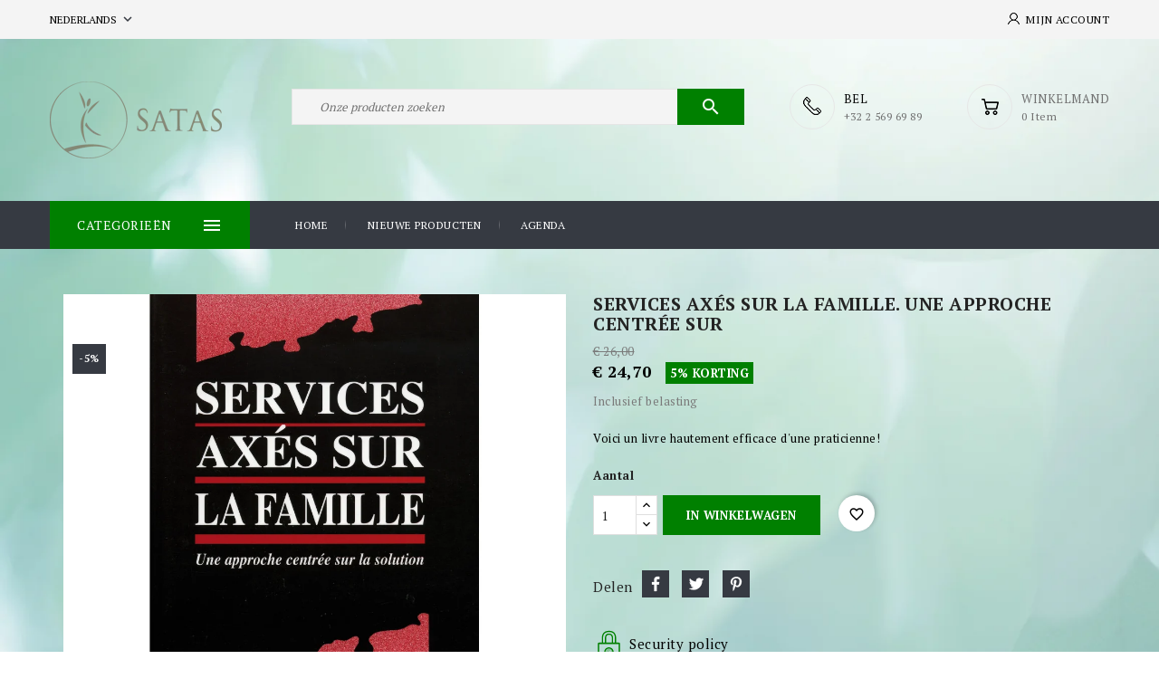

--- FILE ---
content_type: text/html; charset=utf-8
request_url: https://www.satas.com/nl/menswetenschappen/2695-services-axes-sur-la-famille-une-approche-centree-sur.html
body_size: 29360
content:
<!doctype html>
<html lang="nl">

  <head>
    
      
  <meta charset="utf-8">


  <meta http-equiv="x-ua-compatible" content="ie=edge">



  <title>Services axés sur la famille. Une approche centrée sur</title>
  <meta name="description" content="Services axés sur la famille. Une approche centrée sur">
  <meta name="keywords" content="-">
  <link href="//fonts.googleapis.com/css?family=PT+Serif:400,700" rel="stylesheet"> 
        <link rel="canonical" href="https://www.satas.com/nl/menswetenschappen/2695-services-axes-sur-la-famille-une-approche-centree-sur.html">
    
                  <link rel="alternate" href="https://www.satas.com/en/human-sciences/2695-services-axes-sur-la-famille-une-approche-centree-sur.html" hreflang="en-us">
                  <link rel="alternate" href="https://www.satas.com/fr/sciences-humaines/2695-services-axes-sur-la-famille-une-approche-centree-sur.html" hreflang="fr-fr">
                  <link rel="alternate" href="https://www.satas.com/nl/menswetenschappen/2695-services-axes-sur-la-famille-une-approche-centree-sur.html" hreflang="nl-nl">
        



  <meta name="viewport" content="width=device-width, initial-scale=1">



  <link rel="icon" type="image/vnd.microsoft.icon" href="https://www.satas.com/img/favicon.ico?1706083967">
  <link rel="shortcut icon" type="image/x-icon" href="https://www.satas.com/img/favicon.ico?1706083967">



    <link rel="stylesheet" href="https://www.satas.com/themes/naomi-child/assets/cache/theme-e6f082251.css" type="text/css" media="all">




  

  <script type="text/javascript">
        var blockwishlistController = "https:\/\/www.satas.com\/nl\/module\/blockwishlist\/action";
        var df_search_image = 1;
        var df_search_number = 10;
        var happycalendar_mails_url = "https:\/\/www.satas.com\/nl\/module\/happycalendar\/mails";
        var id_lang = 4;
        var prestashop = {"cart":{"products":[],"totals":{"total":{"type":"total","label":"Totaal","amount":0,"value":"\u20ac\u00a00,00"},"total_including_tax":{"type":"total","label":"Totaal (incl. btw)","amount":0,"value":"\u20ac\u00a00,00"},"total_excluding_tax":{"type":"total","label":"Totaal (excl. btw)","amount":0,"value":"\u20ac\u00a00,00"}},"subtotals":{"products":{"type":"products","label":"Subtotaal","amount":0,"value":"\u20ac\u00a00,00"},"discounts":null,"shipping":{"type":"shipping","label":"Verzending","amount":0,"value":""},"tax":null},"products_count":0,"summary_string":"0 artikelen","vouchers":{"allowed":1,"added":[]},"discounts":[],"minimalPurchase":0,"minimalPurchaseRequired":""},"currency":{"id":2,"name":"Euro","iso_code":"EUR","iso_code_num":"978","sign":"\u20ac"},"customer":{"lastname":null,"firstname":null,"email":null,"birthday":null,"newsletter":null,"newsletter_date_add":null,"optin":null,"website":null,"company":null,"siret":null,"ape":null,"is_logged":false,"gender":{"type":null,"name":null},"addresses":[]},"country":{"id_zone":"9","id_currency":"0","call_prefix":"32","iso_code":"BE","active":"1","contains_states":"0","need_identification_number":"0","need_zip_code":"1","zip_code_format":"NNNN","display_tax_label":"1","name":"Belgique","id":3},"language":{"name":"Nederlands (Dutch)","iso_code":"nl","locale":"nl-NL","language_code":"nl-nl","active":"1","is_rtl":"0","date_format_lite":"d-m-Y","date_format_full":"d-m-Y H:i:s","id":4},"page":{"title":"","canonical":"https:\/\/www.satas.com\/nl\/menswetenschappen\/2695-services-axes-sur-la-famille-une-approche-centree-sur.html","meta":{"title":"Services ax\u00e9s sur la famille. Une approche centr\u00e9e sur","description":"Services ax\u00e9s sur la famille. Une approche centr\u00e9e sur","keywords":"-","robots":"index"},"page_name":"product","body_classes":{"lang-nl":true,"lang-rtl":false,"country-BE":true,"currency-EUR":true,"layout-full-width":true,"page-product":true,"tax-display-enabled":true,"page-customer-account":false,"product-id-2695":true,"product-Services ax\u00e9s sur la famille. Une approche centr\u00e9e sur":true,"product-id-category-320":true,"product-id-manufacturer-0":true,"product-id-supplier-0":true,"product-available-for-order":true},"admin_notifications":[],"password-policy":{"feedbacks":{"0":"Erg zwak","1":"Zwak","2":"gemiddeld","3":"Sterk","4":"Erg sterk","Straight rows of keys are easy to guess":"Rechte rijen toetsen zijn gemakkelijk te raden","Short keyboard patterns are easy to guess":"Korte toetsenbordpatronen zijn gemakkelijk te raden","Use a longer keyboard pattern with more turns":"Gebruik een langer toetsenbordpatroon met meer beurten","Repeats like \"aaa\" are easy to guess":"Herhalingen zoals \"aaa\" zijn gemakkelijk te raden","Repeats like \"abcabcabc\" are only slightly harder to guess than \"abc\"":"Herhalingen zoals \"abcabcabc\" zijn slechts iets moeilijker te raden dan \"abc\"","Sequences like abc or 6543 are easy to guess":"Reeksen zoals \"abc\" of \"6543\" zijn gemakkelijk te raden","Recent years are easy to guess":"Recente jaren zijn gemakkelijk te raden","Dates are often easy to guess":"Datums zijn vaak gemakkelijk te raden","This is a top-10 common password":"Dit is een top-10 veelgebruikt wachtwoord","This is a top-100 common password":"Dit is een top-100 veelgebruikt wachtwoord","This is a very common password":"Dit is een veelgebruikt wachtwoord","This is similar to a commonly used password":"Dit is vergelijkbaar met een veelgebruikt wachtwoord","A word by itself is easy to guess":"Een woord op zich is gemakkelijk te raden","Names and surnames by themselves are easy to guess":"Namen en achternamen zijn op zichzelf gemakkelijk te raden","Common names and surnames are easy to guess":"Veelvoorkomende namen en achternamen zijn gemakkelijk te raden","Use a few words, avoid common phrases":"Gebruik een paar woorden, vermijd veelvoorkomende zinnen","No need for symbols, digits, or uppercase letters":"Geen symbolen, cijfers of hoofdletters nodig","Avoid repeated words and characters":"Vermijd herhaalde woorden en tekens","Avoid sequences":"Vermijd reeksen","Avoid recent years":"Vermijd recente jaren","Avoid years that are associated with you":"Vermijd jaren die aan jou zijn gekoppeld","Avoid dates and years that are associated with you":"Vermijd datums en jaren die aan jou zijn gekoppeld","Capitalization doesn't help very much":"Hoofdletters helpen niet veel","All-uppercase is almost as easy to guess as all-lowercase":"Geheel in hoofdletters is bijna net zo gemakkelijk te raden als geheel in kleine letters","Reversed words aren't much harder to guess":"Omgekeerde woorden zijn niet veel moeilijker te raden","Predictable substitutions like '@' instead of 'a' don't help very much":"Voorspelbare vervangingen zoals \"@\" in plaats van \"a\" helpen niet erg","Add another word or two. Uncommon words are better.":"Voeg nog een of twee woorden toe. Ongewone woorden zijn beter."}}},"shop":{"name":"Satas","logo":"https:\/\/www.satas.com\/img\/logo-1706083967.jpg","stores_icon":"https:\/\/www.satas.com\/img\/logo_stores.png","favicon":"https:\/\/www.satas.com\/img\/favicon.ico"},"core_js_public_path":"\/themes\/","urls":{"base_url":"https:\/\/www.satas.com\/","current_url":"https:\/\/www.satas.com\/nl\/menswetenschappen\/2695-services-axes-sur-la-famille-une-approche-centree-sur.html","shop_domain_url":"https:\/\/www.satas.com","img_ps_url":"https:\/\/www.satas.com\/img\/","img_cat_url":"https:\/\/www.satas.com\/img\/c\/","img_lang_url":"https:\/\/www.satas.com\/img\/l\/","img_prod_url":"https:\/\/www.satas.com\/img\/p\/","img_manu_url":"https:\/\/www.satas.com\/img\/m\/","img_sup_url":"https:\/\/www.satas.com\/img\/su\/","img_ship_url":"https:\/\/www.satas.com\/img\/s\/","img_store_url":"https:\/\/www.satas.com\/img\/st\/","img_col_url":"https:\/\/www.satas.com\/img\/co\/","img_url":"https:\/\/www.satas.com\/themes\/naomi-child\/assets\/img\/","css_url":"https:\/\/www.satas.com\/themes\/naomi-child\/assets\/css\/","js_url":"https:\/\/www.satas.com\/themes\/naomi-child\/assets\/js\/","pic_url":"https:\/\/www.satas.com\/upload\/","theme_assets":"https:\/\/www.satas.com\/themes\/naomi-child\/assets\/","theme_dir":"https:\/\/www.satas.com\/themes\/naomi-child\/","pages":{"address":"https:\/\/www.satas.com\/nl\/adres","addresses":"https:\/\/www.satas.com\/nl\/adressen","authentication":"https:\/\/www.satas.com\/nl\/aanmelden","manufacturer":"https:\/\/www.satas.com\/nl\/fabrikanten","cart":"https:\/\/www.satas.com\/nl\/winkelmandje","category":"https:\/\/www.satas.com\/nl\/index.php?controller=category","cms":"https:\/\/www.satas.com\/nl\/index.php?controller=cms","contact":"https:\/\/www.satas.com\/nl\/contact-met-ons-opnemen","discount":"https:\/\/www.satas.com\/nl\/korting","guest_tracking":"https:\/\/www.satas.com\/nl\/gast traceren","history":"https:\/\/www.satas.com\/nl\/bestel-overzicht","identity":"https:\/\/www.satas.com\/nl\/identiteit","index":"https:\/\/www.satas.com\/nl\/","my_account":"https:\/\/www.satas.com\/nl\/mijn-account","order_confirmation":"https:\/\/www.satas.com\/nl\/order-bevestiging","order_detail":"https:\/\/www.satas.com\/nl\/index.php?controller=order-detail","order_follow":"https:\/\/www.satas.com\/nl\/bestelling-volgen","order":"https:\/\/www.satas.com\/nl\/bestelling","order_return":"https:\/\/www.satas.com\/nl\/index.php?controller=order-return","order_slip":"https:\/\/www.satas.com\/nl\/bestel-bon","pagenotfound":"https:\/\/www.satas.com\/nl\/pagina-niet-gevonden","password":"https:\/\/www.satas.com\/nl\/wachtwoord-opvragen","pdf_invoice":"https:\/\/www.satas.com\/nl\/index.php?controller=pdf-invoice","pdf_order_return":"https:\/\/www.satas.com\/nl\/index.php?controller=pdf-order-return","pdf_order_slip":"https:\/\/www.satas.com\/nl\/index.php?controller=pdf-order-slip","prices_drop":"https:\/\/www.satas.com\/nl\/prijs-verlaging","product":"https:\/\/www.satas.com\/nl\/index.php?controller=product","registration":"https:\/\/www.satas.com\/nl\/index.php?controller=registration","search":"https:\/\/www.satas.com\/nl\/zoeken","sitemap":"https:\/\/www.satas.com\/nl\/sitemap","stores":"https:\/\/www.satas.com\/nl\/winkel","supplier":"https:\/\/www.satas.com\/nl\/leverancier","new_products":"https:\/\/www.satas.com\/nl\/nieuwe-producten","brands":"https:\/\/www.satas.com\/nl\/fabrikanten","register":"https:\/\/www.satas.com\/nl\/index.php?controller=registration","order_login":"https:\/\/www.satas.com\/nl\/bestelling?login=1"},"alternative_langs":{"en-us":"https:\/\/www.satas.com\/en\/human-sciences\/2695-services-axes-sur-la-famille-une-approche-centree-sur.html","fr-fr":"https:\/\/www.satas.com\/fr\/sciences-humaines\/2695-services-axes-sur-la-famille-une-approche-centree-sur.html","nl-nl":"https:\/\/www.satas.com\/nl\/menswetenschappen\/2695-services-axes-sur-la-famille-une-approche-centree-sur.html"},"actions":{"logout":"https:\/\/www.satas.com\/nl\/?mylogout="},"no_picture_image":{"bySize":{"small_default":{"url":"https:\/\/www.satas.com\/img\/p\/nl-default-small_default.jpg","width":98,"height":98},"cart_default":{"url":"https:\/\/www.satas.com\/img\/p\/nl-default-cart_default.jpg","width":125,"height":125},"home_default":{"url":"https:\/\/www.satas.com\/img\/p\/nl-default-home_default.jpg","width":256,"height":256},"medium_default":{"url":"https:\/\/www.satas.com\/img\/p\/nl-default-medium_default.jpg","width":452,"height":452},"large_default":{"url":"https:\/\/www.satas.com\/img\/p\/nl-default-large_default.jpg","width":1000,"height":1000}},"small":{"url":"https:\/\/www.satas.com\/img\/p\/nl-default-small_default.jpg","width":98,"height":98},"medium":{"url":"https:\/\/www.satas.com\/img\/p\/nl-default-home_default.jpg","width":256,"height":256},"large":{"url":"https:\/\/www.satas.com\/img\/p\/nl-default-large_default.jpg","width":1000,"height":1000},"legend":""}},"configuration":{"display_taxes_label":true,"display_prices_tax_incl":true,"is_catalog":false,"show_prices":true,"opt_in":{"partner":true},"quantity_discount":{"type":"discount","label":"Eenheidskorting"},"voucher_enabled":1,"return_enabled":0},"field_required":[],"breadcrumb":{"links":[{"title":"Home","url":"https:\/\/www.satas.com\/nl\/"},{"title":"Menswetenschappen","url":"https:\/\/www.satas.com\/nl\/320-menswetenschappen"},{"title":"Services ax\u00e9s sur la famille. Une approche centr\u00e9e sur","url":"https:\/\/www.satas.com\/nl\/menswetenschappen\/2695-services-axes-sur-la-famille-une-approche-centree-sur.html"}],"count":3},"link":{"protocol_link":"https:\/\/","protocol_content":"https:\/\/"},"time":1768859407,"static_token":"a11ba46aab8c2e49d427e7159249c464","token":"f5a6d36a728af2bee1be330b7ef9935c","debug":false};
        var productsAlreadyTagged = [];
        var psemailsubscription_subscription = "https:\/\/www.satas.com\/nl\/module\/ps_emailsubscription\/subscription";
        var psr_icon_color = "#008000";
        var removeFromWishlistUrl = "https:\/\/www.satas.com\/nl\/module\/blockwishlist\/action?action=deleteProductFromWishlist";
        var wishlistAddProductToCartUrl = "https:\/\/www.satas.com\/nl\/module\/blockwishlist\/action?action=addProductToCart";
        var wishlistUrl = "https:\/\/www.satas.com\/nl\/module\/blockwishlist\/view";
      </script>



  <script async src="https://www.googletagmanager.com/gtag/js?id=G-4B18GSNHDE"></script>
<script>
  window.dataLayer = window.dataLayer || [];
  function gtag(){dataLayer.push(arguments);}
  gtag('js', new Date());
  gtag(
    'config',
    'G-4B18GSNHDE',
    {
      'debug_mode':false
                      }
  );
</script>

    <script id="mcjs">
        !function(c,h,i,m,p){m=c.createElement(h),p=c.getElementsByTagName(h)[0],m.async=1,m.src=i,p.parentNode.insertBefore(m,p)}(document,"script","https://chimpstatic.com/mcjs-connected/js/users/760173d91cf8afefeee6c4990/d3d23e60b87859042f2292b53.js");     </script>





    
  <meta property="og:type" content="product">
      <meta property="og:image" content="https://www.satas.com/2617-large_default/services-axes-sur-la-famille-une-approche-centree-sur.jpg">
  
      <meta property="product:pretax_price:amount" content="23.3035">
    <meta property="product:pretax_price:currency" content="EUR">
    <meta property="product:price:amount" content="24.7">
    <meta property="product:price:currency" content="EUR">
      <meta property="product:weight:value" content="0.250000">
  <meta property="product:weight:units" content="kg">
  
  </head>

  <body id="product" class="lang-nl country-be currency-eur layout-full-width page-product tax-display-enabled product-id-2695 product-services-axes-sur-la-famille--une-approche-centree-sur product-id-category-320 product-id-manufacturer-0 product-id-supplier-0 product-available-for-order">

    
      
    

    <main>
      
              

      <header id="header">
        
          
  <div class="header-banner">
    
  </div>



  <nav class="header-nav">
    <div class="container">
      <div class="row">
        <div class="hidden-sm-down">
          <div class="col-md-5 col-xs-12 left-nav">
            <div id="_desktop_language_selector">
  <div class="language-selector-wrapper">
    <span id="language-selector-label" class="hidden-md-up">Taal:</span>
    <div class="language-selector dropdown js-dropdown">
      <button data-toggle="dropdown" class="hidden-sm-down btn-unstyle" aria-haspopup="true" aria-expanded="false" aria-label="Vervolgkeuzelijst taal">
        <span class="expand-more">Nederlands</span>
        <i class="material-icons">expand_more</i>
      </button>
      <ul class="dropdown-menu hidden-sm-down" aria-labelledby="language-selector-label">
                  <li >
            <a href="https://www.satas.com/en/human-sciences/2695-services-axes-sur-la-famille-une-approche-centree-sur.html" class="dropdown-item">English</a>
          </li>
                  <li >
            <a href="https://www.satas.com/fr/sciences-humaines/2695-services-axes-sur-la-famille-une-approche-centree-sur.html" class="dropdown-item">Français</a>
          </li>
                  <li  class="current" >
            <a href="https://www.satas.com/nl/menswetenschappen/2695-services-axes-sur-la-famille-une-approche-centree-sur.html" class="dropdown-item">Nederlands</a>
          </li>
              </ul>
      <select class="link hidden-md-up" aria-labelledby="language-selector-label">
                  <option value="https://www.satas.com/en/human-sciences/2695-services-axes-sur-la-famille-une-approche-centree-sur.html">English</option>
                  <option value="https://www.satas.com/fr/sciences-humaines/2695-services-axes-sur-la-famille-une-approche-centree-sur.html">Français</option>
                  <option value="https://www.satas.com/nl/menswetenschappen/2695-services-axes-sur-la-famille-une-approche-centree-sur.html" selected="selected">Nederlands</option>
              </select>
    </div>
  </div>
</div>

          </div>
          <div class="col-md-7 right-nav">
              <div id="_desktop_user_info" class="dropdown js-dropdown">
  <div class="account-button" data-toggle="dropdown">
    <!-- <i class="material-icons expand-more">&#xE7FF;</i> -->
    Mijn account
  </div>
 
  <div class="user-info dropdown-menu">
    
          <a class="create-account" href="https://www.satas.com/nl/index.php?controller=registration" data-link-action="display-register-form">
        Account aanmaken        
      </a>
      <a
        class="login"
        href="https://www.satas.com/nl/mijn-account"
        title="Inloggen voor uw klantaccount"
        rel="nofollow"
      >
        <!-- <i class="material-icons">&#xE7FF;</i> -->
        <span class="">Inloggen</span>
      </a>
    
  </div>
</div>
          </div>
        </div>
        <div class="hidden-md-up text-sm-center mobile">
          <div class="float-xs-left" id="menu-icon">
            <i class="material-icons d-inline">&#xE5D2;</i>
          </div>
          <div class="dropdown js-dropdown float-xs-right" id="_mobile_cart"></div>
          <div class="dropdown js-dropdown float-xs-right" id="_mobile_user_info"></div>
          <div class="top-logo" id="_mobile_logo"></div>
          <div class="clearfix"></div>
        </div>
      </div>
    </div>
  </nav>



  <div class="header-top">
    <div class="container">
       <div class="row">
        <div class="header-left">
        <div  id="_desktop_logo" class="_header_logo col-md-2 hidden-sm-down">
                            <a href="https://www.satas.com/">
                  <img class="logo img-responsive" src="https://www.satas.com/img/logo-1706083967.jpg" alt="Satas">
                </a>
                    </div>
      </div>
      <div class="header-right">
        <div id="_desktop_cart" class="dropdown js-dropdown">
   <div class="blockcart cart-preview inactive" data-refresh-url="//www.satas.com/nl/module/ps_shoppingcart/ajax">
      <div class="header" data-toggle="dropdown">
        <div class="shopping_cart_main">
        <i class="material-icons shopping-cart"></i>
        <span class="cart-products-count-1">0</span>
        </div>
        <div class="shopping_cart_data">
          <span class="cart-title">Winkelmand</span>
                    <span class="cart-products-count">0 item</span>
                  </div>

    </div>
            <div class="cart-drop-contents dropdown-menu card-block">
         <span class="no-item">Je hebt geen artikel in je winkelwagentje</span>
      </div>
      </div>
</div><div id="custom-callus" class="custom-callus mt-3">	
  	<div class="callus-detail"><a href="#"></a>
<div class="callus-description"><span class="call-data">BEL</span> <span class="callus-on">​+32 2 569 69 89</span></div>
</div>
</div>
<!-- Block search module TOP -->
<div id="search_widget" class="search-widget" data-search-controller-url="//www.satas.com/nl/zoeken">
<span class="search-toggle-btn" data-search-controller-url="//www.satas.com/nl/zoeken" data-target=".search-toggle" data-toggle="collapse" ></span>	
<div class="search-toggle collapse ">
<form method="get" action="//www.satas.com/nl/zoeken">
<input type="hidden" name="controller" value="search">
<input type="text" name="s" value="" placeholder="Onze producten zoeken" aria-label="Zoeken">
<button type="submit">
<i class="material-icons search">&#xE8B6;</i>
      <span class="hidden-xl-down">Zoeken</span>
</button>
</form>
</div>
</div>
<!-- /Block search module TOP -->

      </div>
          <div class="clearfix"></div>
      </div>
	 </div>
   <div class="header-nav-fullwidth">
	 <div class="container">
       <div class="row">
	   		 
<!-- Block categories module -->
<div id="categories_block_left" class="block">
	<div class="side-title">
	<div class="title_block">
		<i class="material-icons d-inline">&#xE5D2;</i>
		Categorieën
	</div>
	</div>
	<div id="blockcategories" class="block_content vertical">
		<ul class="tree">
																
<li class="category_367">
	<a href="https://www.satas.com/nl/367-satas-uitgeverij" 		title="">SATAS Uitgeverij</a>
			<ul>
									
<li class="category_368">
	<a href="https://www.satas.com/nl/368-hypnose" 		title="">Hypnose</a>
	</li>
												
<li class="category_758">
	<a href="https://www.satas.com/nl/758-metaforen-en-scripts" 		title="">Metaforen en scripts</a>
	</li>
												
<li class="category_753">
	<a href="https://www.satas.com/nl/753-korte-therapieen" 		title="">Korte therapieën</a>
	</li>
												
<li class="category_754">
	<a href="https://www.satas.com/nl/754-narratieve-therapie" 		title="">Narratieve therapie</a>
	</li>
												
<li class="category_756">
	<a href="https://www.satas.com/nl/756-trauma-en-veerkracht" 		title="">Trauma en veerkracht</a>
	</li>
												
<li class="category_755">
	<a href="https://www.satas.com/nl/755-nlp-taal-en-communicatie" 		title="">NLP, taal en communicatie</a>
	</li>
												
<li class="category_757">
	<a href="https://www.satas.com/nl/757-persoonlijke-ontwikkeling" 		title="">Persoonlijke ontwikkeling</a>
	</li>
												
<li class="category_438">
	<a href="https://www.satas.com/nl/438-chinese-geneeskunde--acupunctuur" 		title="">Chinese geneeskunde - Acupunctuur</a>
	</li>
												
<li class="category_752">
	<a href="https://www.satas.com/nl/752-osteopathie" 		title="">Osteopathie</a>
	</li>
												
<li class="category_436 last">
	<a href="https://www.satas.com/nl/436-neuraltherapieen" 		title="">Neuraltherapieën</a>
	</li>
							</ul>
	</li>
																								
<li class="category_320">
	<a href="https://www.satas.com/nl/320-menswetenschappen" class="selected"		title="">Menswetenschappen</a>
			<ul>
									
<li class="category_370">
	<a href="https://www.satas.com/nl/370-hypnose" 		title="">Hypnose</a>
	</li>
												
<li class="category_474">
	<a href="https://www.satas.com/nl/474-emdr" 		title="">EMDR</a>
	</li>
												
<li class="category_542">
	<a href="https://www.satas.com/nl/542-nlp" 		title="">NLP</a>
	</li>
												
<li class="category_500">
	<a href="https://www.satas.com/nl/500-eft" 		title="">EFT</a>
	</li>
												
<li class="category_471">
	<a href="https://www.satas.com/nl/471-therapeutische-metaforen-en-verhalen" 		title="">Therapeutische metaforen en verhalen</a>
	</li>
												
<li class="category_423">
	<a href="https://www.satas.com/nl/423-psychologie--humane-wetenschappen" 		title="">Psychologie - Humane wetenschappen</a>
	</li>
												
<li class="category_790">
	<a href="https://www.satas.com/nl/790-gynaecologie-en-obstetrie" 		title="">Gynaecologie en obstetrie</a>
	</li>
												
<li class="category_794">
	<a href="https://www.satas.com/nl/794-therapieen" 		title="">Therapieën</a>
			<ul>
									
<li class="category_795">
	<a href="https://www.satas.com/nl/795-korte-therapieen" 		title="">Korte therapieën</a>
	</li>
												
<li class="category_796">
	<a href="https://www.satas.com/nl/796-narratieve-therapieen" 		title="">Narratieve therapieën</a>
	</li>
												
<li class="category_797">
	<a href="https://www.satas.com/nl/797-psychotherapie" 		title="">Psychotherapie</a>
	</li>
												
<li class="category_804">
	<a href="https://www.satas.com/nl/804-gezinstherapie" 		title="">Gezinstherapie</a>
	</li>
												
<li class="category_805">
	<a href="https://www.satas.com/nl/805-psychoanalyse-psychogenealogie" 		title="">Psychoanalyse - psychogenealogie</a>
	</li>
												
<li class="category_799 last">
	<a href="https://www.satas.com/nl/799-verschillende-therapieen" 		title="">Verschillende therapieën</a>
	</li>
							</ul>
	</li>
												
<li class="category_806">
	<a href="https://www.satas.com/nl/806-neurowetenschappen-epigenetica" 		title="">Neurowetenschappen - Epigenetica</a>
	</li>
												
<li class="category_808 last">
	<a href="https://www.satas.com/nl/808-filosofie" 		title="">Filosofie</a>
	</li>
							</ul>
	</li>
																								
<li class="category_330">
	<a href="https://www.satas.com/nl/330-chinese-geneeskunde--oosterse-cultuur" 		title="">Chinese Geneeskunde - Oosterse Cultuur</a>
			<ul>
									
<li class="category_331">
	<a href="https://www.satas.com/nl/331-chinese-geneeskunde" 		title="">Chinese Geneeskunde</a>
			<ul>
									
<li class="category_739">
	<a href="https://www.satas.com/nl/739-antiquariaat" 		title="">Antiquariaat</a>
	</li>
												
<li class="category_791">
	<a href="https://www.satas.com/nl/791-yi-jing" 		title="">Yi Jing</a>
	</li>
												
<li class="category_793">
	<a href="https://www.satas.com/nl/793-ba-zi-astrologie" 		title="">Ba Zi - Astrologie</a>
	</li>
												
<li class="category_803">
	<a href="https://www.satas.com/nl/803-feng-shui" 		title="">Feng Shui</a>
	</li>
												
<li class="category_408">
	<a href="https://www.satas.com/nl/408-acupunctuur" 		title="">Acupunctuur</a>
	</li>
												
<li class="category_440">
	<a href="https://www.satas.com/nl/440-auriculotherapie" 		title="">Auriculotherapie</a>
	</li>
												
<li class="category_506">
	<a href="https://www.satas.com/nl/506-moxibustie" 		title="">Moxibustie</a>
	</li>
												
<li class="category_505">
	<a href="https://www.satas.com/nl/505-zuignappen--pruimenbloesem-methode" 		title="">Zuignappen - Pruimenbloesem methode</a>
	</li>
												
<li class="category_454">
	<a href="https://www.satas.com/nl/454-traditionele-chinese-geneeskunde" 		title="">Traditionele Chinese Geneeskunde</a>
	</li>
												
<li class="category_504">
	<a href="https://www.satas.com/nl/504-diergeneeskundige-acupunctuur" 		title="">Diergeneeskundige Acupunctuur</a>
	</li>
												
<li class="category_509">
	<a href="https://www.satas.com/nl/509-acupressuur" 		title="">Acupressuur</a>
	</li>
												
<li class="category_507">
	<a href="https://www.satas.com/nl/507-phytotherapie" 		title="">Phytotherapie</a>
	</li>
												
<li class="category_508">
	<a href="https://www.satas.com/nl/508-dietetiek" 		title="">dietetiek</a>
	</li>
												
<li class="category_510 last">
	<a href="https://www.satas.com/nl/510-posters" 		title="">Posters</a>
	</li>
							</ul>
	</li>
												
<li class="category_351">
	<a href="https://www.satas.com/nl/351-oosterse-levenskunst" 		title="">Oosterse levenskunst</a>
	</li>
												
<li class="category_450 last">
	<a href="https://www.satas.com/nl/450-lichaamsverzorging" 		title="">Lichaamsverzorging</a>
			<ul>
									
<li class="category_511">
	<a href="https://www.satas.com/nl/511-tuina--massage--gua-sha" 		title="">Tuina - Massage - Gua Sha</a>
	</li>
												
<li class="category_512">
	<a href="https://www.satas.com/nl/512-qi-gong--qi" 		title="">Qi Gong - Qi</a>
	</li>
												
<li class="category_514">
	<a href="https://www.satas.com/nl/514-reflexologie" 		title="">Reflexologie</a>
	</li>
												
<li class="category_516">
	<a href="https://www.satas.com/nl/516-tai-chi-chuan" 		title="">Tai Chi Chuan</a>
	</li>
												
<li class="category_517">
	<a href="https://www.satas.com/nl/517-shiatsu" 		title="">Shiatsu</a>
	</li>
												
<li class="category_518 last">
	<a href="https://www.satas.com/nl/518-gevechtskunst" 		title="">Gevechtskunst</a>
	</li>
							</ul>
	</li>
							</ul>
	</li>
																								
<li class="category_775">
	<a href="https://www.satas.com/nl/775-welzijn-en-zorg" 		title="">Welzijn en zorg</a>
			<ul>
									
<li class="category_776">
	<a href="https://www.satas.com/nl/776-ayurveda" 		title="">Ayurveda</a>
	</li>
												
<li class="category_777">
	<a href="https://www.satas.com/nl/777-ontspanning" 		title="">Ontspanning</a>
	</li>
												
<li class="category_779">
	<a href="https://www.satas.com/nl/779-meditatie-en-mindfulness" 		title="">Meditatie en mindfulness</a>
	</li>
												
<li class="category_780">
	<a href="https://www.satas.com/nl/780-chakra-s-reiki" 		title="">Chakra&#039;s - Reiki</a>
	</li>
												
<li class="category_783">
	<a href="https://www.satas.com/nl/783-lithotherapie" 		title="">Lithotherapie</a>
	</li>
												
<li class="category_785">
	<a href="https://www.satas.com/nl/785-chromotherapie" 		title="">Chromotherapie</a>
	</li>
												
<li class="category_787">
	<a href="https://www.satas.com/nl/787-aromatherapie-essentiele-olien" 		title="">Aromatherapie - Essentiële oliën</a>
	</li>
												
<li class="category_788">
	<a href="https://www.satas.com/nl/788-fytotherapie-homeopathie" 		title="">Fytotherapie / homeopathie</a>
	</li>
												
<li class="category_789">
	<a href="https://www.satas.com/nl/789-dietetiek" 		title="">Diëtetiek</a>
	</li>
												
<li class="category_813">
	<a href="https://www.satas.com/nl/813-yoga" 		title="">Yoga</a>
	</li>
												
<li class="category_827">
	<a href="https://www.satas.com/nl/827-osteopathie" 		title="">Osteopathie</a>
	</li>
												
<li class="category_828 last">
	<a href="https://www.satas.com/nl/828-wellness-artikelen" 		title="">Wellness artikelen</a>
	</li>
							</ul>
	</li>
																								
<li class="category_781">
	<a href="https://www.satas.com/nl/781-persoonlijke-ontwikkeling" 		title="">Persoonlijke ontwikkeling</a>
			<ul>
									
<li class="category_782">
	<a href="https://www.satas.com/nl/782-hartcoherentie" 		title="">Hartcoherentie</a>
	</li>
												
<li class="category_800">
	<a href="https://www.satas.com/nl/800-sofrologie" 		title="">Sofrologie</a>
	</li>
												
<li class="category_801">
	<a href="https://www.satas.com/nl/801-management-coaching" 		title="">Management - Coaching</a>
	</li>
												
<li class="category_802">
	<a href="https://www.satas.com/nl/802-communicatie-emoties" 		title="">Communicatie - Emoties</a>
	</li>
												
<li class="category_814 last">
	<a href="https://www.satas.com/nl/814-persoonlijke-ontwikkeling" 		title="">Persoonlijke ontwikkeling</a>
	</li>
							</ul>
	</li>
																								
<li class="category_778">
	<a href="https://www.satas.com/nl/778-spiritualiteit-esoterie" 		title="">Spiritualiteit - Esoterie</a>
			<ul>
									
<li class="category_786">
	<a href="https://www.satas.com/nl/786-waarzeggerij-kunsten" 		title="">Waarzeggerij kunsten</a>
	</li>
												
<li class="category_792">
	<a href="https://www.satas.com/nl/792-taoisme" 		title="">Taoïsme</a>
	</li>
												
<li class="category_798">
	<a href="https://www.satas.com/nl/798-sjamanisme" 		title="">Sjamanisme</a>
	</li>
												
<li class="category_807">
	<a href="https://www.satas.com/nl/807-hiernamaals" 		title="">Hiernamaals</a>
	</li>
												
<li class="category_812 last">
	<a href="https://www.satas.com/nl/812-boeddhisme-mudra-s" 		title="">Boeddhisme - Mudra&#039;s</a>
	</li>
							</ul>
	</li>
																								
<li class="category_829">
	<a href="https://www.satas.com/nl/829-geneeskunde" 		title="">Geneeskunde</a>
			<ul>
									
<li class="category_830">
	<a href="https://www.satas.com/nl/830-anatomie" 		title="">Anatomie</a>
	</li>
												
<li class="category_831 last">
	<a href="https://www.satas.com/nl/831-diergeneeskunde" 		title="">Diergeneeskunde</a>
	</li>
							</ul>
	</li>
																								
<li class="category_809">
	<a href="https://www.satas.com/nl/809-kinderen-tieners" 		title="">Kinderen - tieners</a>
			<ul>
									
<li class="category_810">
	<a href="https://www.satas.com/nl/810-onderwijs" 		title="">Onderwijs</a>
	</li>
												
<li class="category_811 last">
	<a href="https://www.satas.com/nl/811-verhalen" 		title="">Verhalen</a>
	</li>
							</ul>
	</li>
																								
<li class="category_815">
	<a href="https://www.satas.com/nl/815-psychothema-s" 		title="">Psychothema&#039;s</a>
			<ul>
									
<li class="category_816">
	<a href="https://www.satas.com/nl/816-familie-en-gehechtheid" 		title="">Familie en gehechtheid</a>
	</li>
												
<li class="category_817">
	<a href="https://www.satas.com/nl/817-rouw" 		title="">Rouw</a>
	</li>
												
<li class="category_818">
	<a href="https://www.satas.com/nl/818-koppels-en-seksualiteit" 		title="">Koppels en seksualiteit</a>
	</li>
												
<li class="category_819">
	<a href="https://www.satas.com/nl/819-trauma-s-en-fobieen" 		title="">Trauma&#039;s en fobieën</a>
	</li>
												
<li class="category_820">
	<a href="https://www.satas.com/nl/820-depressie-en-burn-out" 		title="">Depressie en burn-out</a>
	</li>
												
<li class="category_821">
	<a href="https://www.satas.com/nl/821-eetproblemen" 		title="">Eetproblemen</a>
	</li>
												
<li class="category_822">
	<a href="https://www.satas.com/nl/822-verslavingen" 		title="">Verslavingen</a>
	</li>
												
<li class="category_823">
	<a href="https://www.satas.com/nl/823-gewicht-verliezen" 		title="">Gewicht verliezen</a>
	</li>
												
<li class="category_824">
	<a href="https://www.satas.com/nl/824-veerkracht" 		title="">Veerkracht</a>
	</li>
												
<li class="category_825">
	<a href="https://www.satas.com/nl/825-zelfvertrouwen" 		title="">Zelfvertrouwen</a>
	</li>
												
<li class="category_826 last">
	<a href="https://www.satas.com/nl/826-pijn" 		title="">Pijn</a>
	</li>
							</ul>
	</li>
																								
<li class="category_326">
	<a href="https://www.satas.com/nl/326-medisch-materiaal" 		title="">Medisch materiaal</a>
			<ul>
									
<li class="category_392">
	<a href="https://www.satas.com/nl/392-naalden-en-accessoires" 		title="">Naalden en accessoires</a>
	</li>
												
<li class="category_335">
	<a href="https://www.satas.com/nl/335-acupunctuurmodellen" 		title="">Acupunctuurmodellen</a>
	</li>
												
<li class="category_483">
	<a href="https://www.satas.com/nl/483-detectie-stimulatie--laser" 		title="">Detectie, Stimulatie - Laser</a>
	</li>
												
<li class="category_380">
	<a href="https://www.satas.com/nl/380-moxibustie" 		title="">Moxibustie</a>
	</li>
												
<li class="category_768">
	<a href="https://www.satas.com/nl/768-cupping" 		title="">Cupping</a>
	</li>
												
<li class="category_769">
	<a href="https://www.satas.com/nl/769-pruimenbloesem-magneten" 		title="">Pruimenbloesem, magneten</a>
	</li>
												
<li class="category_770">
	<a href="https://www.satas.com/nl/770-gua-sha-massage" 		title="">Gua sha, massage</a>
	</li>
												
<li class="category_398 last">
	<a href="https://www.satas.com/nl/398-stenen" 		title="">Stenen</a>
	</li>
							</ul>
	</li>
																															
<li class="category_832 last">
	<a href="https://www.satas.com/nl/832-niet-franstalige-boeken" 		title="">Niet-Franstalige boeken</a>
			<ul>
									
<li class="category_833">
	<a href="https://www.satas.com/nl/833-nederlandstalige-boeken" 		title="">Nederlandstalige boeken</a>
	</li>
												
<li class="category_834">
	<a href="https://www.satas.com/nl/834-engelstalige-boeken" 		title="">Engelstalige boeken</a>
	</li>
												
<li class="category_835">
	<a href="https://www.satas.com/nl/835-duitstalige-boeken" 		title="">Duitstalige boeken</a>
	</li>
												
<li class="category_836">
	<a href="https://www.satas.com/nl/836-spaanstalige-boeken" 		title="">Spaanstalige boeken</a>
	</li>
												
<li class="category_837 last">
	<a href="https://www.satas.com/nl/837-italiaanse-boeken" 		title="">Italiaanse boeken</a>
	</li>
							</ul>
	</li>
													</ul>
	</div>
</div>
<!-- /Block categories module -->


    <div class="menu js-top-menu position-static hidden-sm-down" id="_desktop_top_menu">
        
          <ul class="top-menu" id="top-menu" data-depth="0">
                    <li class="category" id="category-2">
                          <a
                class="dropdown-item"
                href="https://www.satas.com/nl/" data-depth="0"
                              >
                                                                      <span class="float-xs-right hidden-md-up">
                    <span data-target="#top_sub_menu_91102" data-toggle="collapse" class="navbar-toggler collapse-icons">
                      <i class="material-icons add">&#xE313;</i>
                      <i class="material-icons remove">&#xE316;</i>
                    </span>
                  </span>
                                Home
              </a>
                            <div  class="popover sub-menu js-sub-menu collapse" id="top_sub_menu_91102">
                
          <ul class="top-menu"  data-depth="1">
                    <li class="category" id="category-367">
                          <a
                class="dropdown-item dropdown-submenu"
                href="https://www.satas.com/nl/367-satas-uitgeverij" data-depth="1"
                              >
                                                                      <span class="float-xs-right hidden-md-up">
                    <span data-target="#top_sub_menu_15437" data-toggle="collapse" class="navbar-toggler collapse-icons">
                      <i class="material-icons add">&#xE313;</i>
                      <i class="material-icons remove">&#xE316;</i>
                    </span>
                  </span>
                                SATAS Uitgeverij
              </a>
                            <div  class="collapse" id="top_sub_menu_15437">
                
          <ul class="top-menu"  data-depth="2">
                    <li class="category" id="category-368">
                          <a
                class="dropdown-item"
                href="https://www.satas.com/nl/368-hypnose" data-depth="2"
                              >
                                Hypnose
              </a>
                          </li>
                    <li class="category" id="category-758">
                          <a
                class="dropdown-item"
                href="https://www.satas.com/nl/758-metaforen-en-scripts" data-depth="2"
                              >
                                Metaforen en scripts
              </a>
                          </li>
                    <li class="category" id="category-753">
                          <a
                class="dropdown-item"
                href="https://www.satas.com/nl/753-korte-therapieen" data-depth="2"
                              >
                                Korte therapieën
              </a>
                          </li>
                    <li class="category" id="category-754">
                          <a
                class="dropdown-item"
                href="https://www.satas.com/nl/754-narratieve-therapie" data-depth="2"
                              >
                                Narratieve therapie
              </a>
                          </li>
                    <li class="category" id="category-756">
                          <a
                class="dropdown-item"
                href="https://www.satas.com/nl/756-trauma-en-veerkracht" data-depth="2"
                              >
                                Trauma en veerkracht
              </a>
                          </li>
                    <li class="category" id="category-755">
                          <a
                class="dropdown-item"
                href="https://www.satas.com/nl/755-nlp-taal-en-communicatie" data-depth="2"
                              >
                                NLP, taal en communicatie
              </a>
                          </li>
                    <li class="category" id="category-757">
                          <a
                class="dropdown-item"
                href="https://www.satas.com/nl/757-persoonlijke-ontwikkeling" data-depth="2"
                              >
                                Persoonlijke ontwikkeling
              </a>
                          </li>
                    <li class="category" id="category-438">
                          <a
                class="dropdown-item"
                href="https://www.satas.com/nl/438-chinese-geneeskunde--acupunctuur" data-depth="2"
                              >
                                Chinese geneeskunde - Acupunctuur
              </a>
                          </li>
                    <li class="category" id="category-752">
                          <a
                class="dropdown-item"
                href="https://www.satas.com/nl/752-osteopathie" data-depth="2"
                              >
                                Osteopathie
              </a>
                          </li>
                    <li class="category" id="category-436">
                          <a
                class="dropdown-item"
                href="https://www.satas.com/nl/436-neuraltherapieen" data-depth="2"
                              >
                                Neuraltherapieën
              </a>
                          </li>
              </ul>
      

    

                <div class="menu-banners">          
                                  </div>
              </div>
                          </li>
                    <li class="category" id="category-320">
                          <a
                class="dropdown-item dropdown-submenu"
                href="https://www.satas.com/nl/320-menswetenschappen" data-depth="1"
                              >
                                                                      <span class="float-xs-right hidden-md-up">
                    <span data-target="#top_sub_menu_91577" data-toggle="collapse" class="navbar-toggler collapse-icons">
                      <i class="material-icons add">&#xE313;</i>
                      <i class="material-icons remove">&#xE316;</i>
                    </span>
                  </span>
                                Menswetenschappen
              </a>
                            <div  class="collapse" id="top_sub_menu_91577">
                
          <ul class="top-menu"  data-depth="2">
                    <li class="category" id="category-370">
                          <a
                class="dropdown-item"
                href="https://www.satas.com/nl/370-hypnose" data-depth="2"
                              >
                                Hypnose
              </a>
                          </li>
                    <li class="category" id="category-474">
                          <a
                class="dropdown-item"
                href="https://www.satas.com/nl/474-emdr" data-depth="2"
                              >
                                EMDR
              </a>
                          </li>
                    <li class="category" id="category-542">
                          <a
                class="dropdown-item"
                href="https://www.satas.com/nl/542-nlp" data-depth="2"
                              >
                                NLP
              </a>
                          </li>
                    <li class="category" id="category-500">
                          <a
                class="dropdown-item"
                href="https://www.satas.com/nl/500-eft" data-depth="2"
                              >
                                EFT
              </a>
                          </li>
                    <li class="category" id="category-471">
                          <a
                class="dropdown-item"
                href="https://www.satas.com/nl/471-therapeutische-metaforen-en-verhalen" data-depth="2"
                              >
                                Therapeutische metaforen en verhalen
              </a>
                          </li>
                    <li class="category" id="category-423">
                          <a
                class="dropdown-item"
                href="https://www.satas.com/nl/423-psychologie--humane-wetenschappen" data-depth="2"
                              >
                                Psychologie - Humane wetenschappen
              </a>
                          </li>
                    <li class="category" id="category-790">
                          <a
                class="dropdown-item"
                href="https://www.satas.com/nl/790-gynaecologie-en-obstetrie" data-depth="2"
                              >
                                Gynaecologie en obstetrie
              </a>
                          </li>
                    <li class="category" id="category-794">
                          <a
                class="dropdown-item"
                href="https://www.satas.com/nl/794-therapieen" data-depth="2"
                              >
                                                                      <span class="float-xs-right hidden-md-up">
                    <span data-target="#top_sub_menu_68738" data-toggle="collapse" class="navbar-toggler collapse-icons">
                      <i class="material-icons add">&#xE313;</i>
                      <i class="material-icons remove">&#xE316;</i>
                    </span>
                  </span>
                                Therapieën
              </a>
                            <div  class="collapse" id="top_sub_menu_68738">
                
          <ul class="top-menu"  data-depth="3">
                    <li class="category" id="category-795">
                          <a
                class="dropdown-item"
                href="https://www.satas.com/nl/795-korte-therapieen" data-depth="3"
                              >
                                Korte therapieën
              </a>
                          </li>
                    <li class="category" id="category-796">
                          <a
                class="dropdown-item"
                href="https://www.satas.com/nl/796-narratieve-therapieen" data-depth="3"
                              >
                                Narratieve therapieën
              </a>
                          </li>
                    <li class="category" id="category-797">
                          <a
                class="dropdown-item"
                href="https://www.satas.com/nl/797-psychotherapie" data-depth="3"
                              >
                                Psychotherapie
              </a>
                          </li>
                    <li class="category" id="category-804">
                          <a
                class="dropdown-item"
                href="https://www.satas.com/nl/804-gezinstherapie" data-depth="3"
                              >
                                Gezinstherapie
              </a>
                          </li>
                    <li class="category" id="category-805">
                          <a
                class="dropdown-item"
                href="https://www.satas.com/nl/805-psychoanalyse-psychogenealogie" data-depth="3"
                              >
                                Psychoanalyse - psychogenealogie
              </a>
                          </li>
                    <li class="category" id="category-799">
                          <a
                class="dropdown-item"
                href="https://www.satas.com/nl/799-verschillende-therapieen" data-depth="3"
                              >
                                Verschillende therapieën
              </a>
                          </li>
              </ul>
      

    

                <div class="menu-banners">          
                                  </div>
              </div>
                          </li>
                    <li class="category" id="category-806">
                          <a
                class="dropdown-item"
                href="https://www.satas.com/nl/806-neurowetenschappen-epigenetica" data-depth="2"
                              >
                                Neurowetenschappen - Epigenetica
              </a>
                          </li>
                    <li class="category" id="category-808">
                          <a
                class="dropdown-item"
                href="https://www.satas.com/nl/808-filosofie" data-depth="2"
                              >
                                Filosofie
              </a>
                          </li>
              </ul>
      

    

                <div class="menu-banners">          
                                  </div>
              </div>
                          </li>
                    <li class="category" id="category-330">
                          <a
                class="dropdown-item dropdown-submenu"
                href="https://www.satas.com/nl/330-chinese-geneeskunde--oosterse-cultuur" data-depth="1"
                              >
                                                                      <span class="float-xs-right hidden-md-up">
                    <span data-target="#top_sub_menu_48973" data-toggle="collapse" class="navbar-toggler collapse-icons">
                      <i class="material-icons add">&#xE313;</i>
                      <i class="material-icons remove">&#xE316;</i>
                    </span>
                  </span>
                                Chinese Geneeskunde - Oosterse Cultuur
              </a>
                            <div  class="collapse" id="top_sub_menu_48973">
                
          <ul class="top-menu"  data-depth="2">
                    <li class="category" id="category-331">
                          <a
                class="dropdown-item"
                href="https://www.satas.com/nl/331-chinese-geneeskunde" data-depth="2"
                              >
                                                                      <span class="float-xs-right hidden-md-up">
                    <span data-target="#top_sub_menu_49676" data-toggle="collapse" class="navbar-toggler collapse-icons">
                      <i class="material-icons add">&#xE313;</i>
                      <i class="material-icons remove">&#xE316;</i>
                    </span>
                  </span>
                                Chinese Geneeskunde
              </a>
                            <div  class="collapse" id="top_sub_menu_49676">
                
          <ul class="top-menu"  data-depth="3">
                    <li class="category" id="category-739">
                          <a
                class="dropdown-item"
                href="https://www.satas.com/nl/739-antiquariaat" data-depth="3"
                              >
                                Antiquariaat
              </a>
                          </li>
                    <li class="category" id="category-791">
                          <a
                class="dropdown-item"
                href="https://www.satas.com/nl/791-yi-jing" data-depth="3"
                              >
                                Yi Jing
              </a>
                          </li>
                    <li class="category" id="category-793">
                          <a
                class="dropdown-item"
                href="https://www.satas.com/nl/793-ba-zi-astrologie" data-depth="3"
                              >
                                Ba Zi - Astrologie
              </a>
                          </li>
                    <li class="category" id="category-803">
                          <a
                class="dropdown-item"
                href="https://www.satas.com/nl/803-feng-shui" data-depth="3"
                              >
                                Feng Shui
              </a>
                          </li>
                    <li class="category" id="category-408">
                          <a
                class="dropdown-item"
                href="https://www.satas.com/nl/408-acupunctuur" data-depth="3"
                              >
                                Acupunctuur
              </a>
                          </li>
                    <li class="category" id="category-440">
                          <a
                class="dropdown-item"
                href="https://www.satas.com/nl/440-auriculotherapie" data-depth="3"
                              >
                                Auriculotherapie
              </a>
                          </li>
                    <li class="category" id="category-506">
                          <a
                class="dropdown-item"
                href="https://www.satas.com/nl/506-moxibustie" data-depth="3"
                              >
                                Moxibustie
              </a>
                          </li>
                    <li class="category" id="category-505">
                          <a
                class="dropdown-item"
                href="https://www.satas.com/nl/505-zuignappen--pruimenbloesem-methode" data-depth="3"
                              >
                                Zuignappen - Pruimenbloesem methode
              </a>
                          </li>
                    <li class="category" id="category-454">
                          <a
                class="dropdown-item"
                href="https://www.satas.com/nl/454-traditionele-chinese-geneeskunde" data-depth="3"
                              >
                                Traditionele Chinese Geneeskunde
              </a>
                          </li>
                    <li class="category" id="category-504">
                          <a
                class="dropdown-item"
                href="https://www.satas.com/nl/504-diergeneeskundige-acupunctuur" data-depth="3"
                              >
                                Diergeneeskundige Acupunctuur
              </a>
                          </li>
                    <li class="category" id="category-509">
                          <a
                class="dropdown-item"
                href="https://www.satas.com/nl/509-acupressuur" data-depth="3"
                              >
                                Acupressuur
              </a>
                          </li>
                    <li class="category" id="category-507">
                          <a
                class="dropdown-item"
                href="https://www.satas.com/nl/507-phytotherapie" data-depth="3"
                              >
                                Phytotherapie
              </a>
                          </li>
                    <li class="category" id="category-508">
                          <a
                class="dropdown-item"
                href="https://www.satas.com/nl/508-dietetiek" data-depth="3"
                              >
                                dietetiek
              </a>
                          </li>
                    <li class="category" id="category-510">
                          <a
                class="dropdown-item"
                href="https://www.satas.com/nl/510-posters" data-depth="3"
                              >
                                Posters
              </a>
                          </li>
              </ul>
      

    

                <div class="menu-banners">          
                                  </div>
              </div>
                          </li>
                    <li class="category" id="category-351">
                          <a
                class="dropdown-item"
                href="https://www.satas.com/nl/351-oosterse-levenskunst" data-depth="2"
                              >
                                Oosterse levenskunst
              </a>
                          </li>
                    <li class="category" id="category-450">
                          <a
                class="dropdown-item"
                href="https://www.satas.com/nl/450-lichaamsverzorging" data-depth="2"
                              >
                                                                      <span class="float-xs-right hidden-md-up">
                    <span data-target="#top_sub_menu_42411" data-toggle="collapse" class="navbar-toggler collapse-icons">
                      <i class="material-icons add">&#xE313;</i>
                      <i class="material-icons remove">&#xE316;</i>
                    </span>
                  </span>
                                Lichaamsverzorging
              </a>
                            <div  class="collapse" id="top_sub_menu_42411">
                
          <ul class="top-menu"  data-depth="3">
                    <li class="category" id="category-511">
                          <a
                class="dropdown-item"
                href="https://www.satas.com/nl/511-tuina--massage--gua-sha" data-depth="3"
                              >
                                Tuina - Massage - Gua Sha
              </a>
                          </li>
                    <li class="category" id="category-512">
                          <a
                class="dropdown-item"
                href="https://www.satas.com/nl/512-qi-gong--qi" data-depth="3"
                              >
                                Qi Gong - Qi
              </a>
                          </li>
                    <li class="category" id="category-514">
                          <a
                class="dropdown-item"
                href="https://www.satas.com/nl/514-reflexologie" data-depth="3"
                              >
                                Reflexologie
              </a>
                          </li>
                    <li class="category" id="category-516">
                          <a
                class="dropdown-item"
                href="https://www.satas.com/nl/516-tai-chi-chuan" data-depth="3"
                              >
                                Tai Chi Chuan
              </a>
                          </li>
                    <li class="category" id="category-517">
                          <a
                class="dropdown-item"
                href="https://www.satas.com/nl/517-shiatsu" data-depth="3"
                              >
                                Shiatsu
              </a>
                          </li>
                    <li class="category" id="category-518">
                          <a
                class="dropdown-item"
                href="https://www.satas.com/nl/518-gevechtskunst" data-depth="3"
                              >
                                Gevechtskunst
              </a>
                          </li>
              </ul>
      

    

                <div class="menu-banners">          
                                  </div>
              </div>
                          </li>
              </ul>
      

    

                <div class="menu-banners">          
                                  </div>
              </div>
                          </li>
                    <li class="category" id="category-775">
                          <a
                class="dropdown-item dropdown-submenu"
                href="https://www.satas.com/nl/775-welzijn-en-zorg" data-depth="1"
                              >
                                                                      <span class="float-xs-right hidden-md-up">
                    <span data-target="#top_sub_menu_36434" data-toggle="collapse" class="navbar-toggler collapse-icons">
                      <i class="material-icons add">&#xE313;</i>
                      <i class="material-icons remove">&#xE316;</i>
                    </span>
                  </span>
                                Welzijn en zorg
              </a>
                            <div  class="collapse" id="top_sub_menu_36434">
                
          <ul class="top-menu"  data-depth="2">
                    <li class="category" id="category-776">
                          <a
                class="dropdown-item"
                href="https://www.satas.com/nl/776-ayurveda" data-depth="2"
                              >
                                Ayurveda
              </a>
                          </li>
                    <li class="category" id="category-777">
                          <a
                class="dropdown-item"
                href="https://www.satas.com/nl/777-ontspanning" data-depth="2"
                              >
                                Ontspanning
              </a>
                          </li>
                    <li class="category" id="category-779">
                          <a
                class="dropdown-item"
                href="https://www.satas.com/nl/779-meditatie-en-mindfulness" data-depth="2"
                              >
                                Meditatie en mindfulness
              </a>
                          </li>
                    <li class="category" id="category-780">
                          <a
                class="dropdown-item"
                href="https://www.satas.com/nl/780-chakra-s-reiki" data-depth="2"
                              >
                                Chakra&#039;s - Reiki
              </a>
                          </li>
                    <li class="category" id="category-783">
                          <a
                class="dropdown-item"
                href="https://www.satas.com/nl/783-lithotherapie" data-depth="2"
                              >
                                Lithotherapie
              </a>
                          </li>
                    <li class="category" id="category-785">
                          <a
                class="dropdown-item"
                href="https://www.satas.com/nl/785-chromotherapie" data-depth="2"
                              >
                                Chromotherapie
              </a>
                          </li>
                    <li class="category" id="category-787">
                          <a
                class="dropdown-item"
                href="https://www.satas.com/nl/787-aromatherapie-essentiele-olien" data-depth="2"
                              >
                                Aromatherapie - Essentiële oliën
              </a>
                          </li>
                    <li class="category" id="category-788">
                          <a
                class="dropdown-item"
                href="https://www.satas.com/nl/788-fytotherapie-homeopathie" data-depth="2"
                              >
                                Fytotherapie / homeopathie
              </a>
                          </li>
                    <li class="category" id="category-789">
                          <a
                class="dropdown-item"
                href="https://www.satas.com/nl/789-dietetiek" data-depth="2"
                              >
                                Diëtetiek
              </a>
                          </li>
                    <li class="category" id="category-813">
                          <a
                class="dropdown-item"
                href="https://www.satas.com/nl/813-yoga" data-depth="2"
                              >
                                Yoga
              </a>
                          </li>
                    <li class="category" id="category-827">
                          <a
                class="dropdown-item"
                href="https://www.satas.com/nl/827-osteopathie" data-depth="2"
                              >
                                Osteopathie
              </a>
                          </li>
                    <li class="category" id="category-828">
                          <a
                class="dropdown-item"
                href="https://www.satas.com/nl/828-wellness-artikelen" data-depth="2"
                              >
                                Wellness artikelen
              </a>
                          </li>
              </ul>
      

    

                <div class="menu-banners">          
                                  </div>
              </div>
                          </li>
                    <li class="category" id="category-781">
                          <a
                class="dropdown-item dropdown-submenu"
                href="https://www.satas.com/nl/781-persoonlijke-ontwikkeling" data-depth="1"
                              >
                                                                      <span class="float-xs-right hidden-md-up">
                    <span data-target="#top_sub_menu_28645" data-toggle="collapse" class="navbar-toggler collapse-icons">
                      <i class="material-icons add">&#xE313;</i>
                      <i class="material-icons remove">&#xE316;</i>
                    </span>
                  </span>
                                Persoonlijke ontwikkeling
              </a>
                            <div  class="collapse" id="top_sub_menu_28645">
                
          <ul class="top-menu"  data-depth="2">
                    <li class="category" id="category-782">
                          <a
                class="dropdown-item"
                href="https://www.satas.com/nl/782-hartcoherentie" data-depth="2"
                              >
                                Hartcoherentie
              </a>
                          </li>
                    <li class="category" id="category-800">
                          <a
                class="dropdown-item"
                href="https://www.satas.com/nl/800-sofrologie" data-depth="2"
                              >
                                Sofrologie
              </a>
                          </li>
                    <li class="category" id="category-801">
                          <a
                class="dropdown-item"
                href="https://www.satas.com/nl/801-management-coaching" data-depth="2"
                              >
                                Management - Coaching
              </a>
                          </li>
                    <li class="category" id="category-802">
                          <a
                class="dropdown-item"
                href="https://www.satas.com/nl/802-communicatie-emoties" data-depth="2"
                              >
                                Communicatie - Emoties
              </a>
                          </li>
                    <li class="category" id="category-814">
                          <a
                class="dropdown-item"
                href="https://www.satas.com/nl/814-persoonlijke-ontwikkeling" data-depth="2"
                              >
                                Persoonlijke ontwikkeling
              </a>
                          </li>
              </ul>
      

    

                <div class="menu-banners">          
                                  </div>
              </div>
                          </li>
                    <li class="category" id="category-778">
                          <a
                class="dropdown-item dropdown-submenu"
                href="https://www.satas.com/nl/778-spiritualiteit-esoterie" data-depth="1"
                              >
                                                                      <span class="float-xs-right hidden-md-up">
                    <span data-target="#top_sub_menu_32659" data-toggle="collapse" class="navbar-toggler collapse-icons">
                      <i class="material-icons add">&#xE313;</i>
                      <i class="material-icons remove">&#xE316;</i>
                    </span>
                  </span>
                                Spiritualiteit - Esoterie
              </a>
                            <div  class="collapse" id="top_sub_menu_32659">
                
          <ul class="top-menu"  data-depth="2">
                    <li class="category" id="category-786">
                          <a
                class="dropdown-item"
                href="https://www.satas.com/nl/786-waarzeggerij-kunsten" data-depth="2"
                              >
                                Waarzeggerij kunsten
              </a>
                          </li>
                    <li class="category" id="category-792">
                          <a
                class="dropdown-item"
                href="https://www.satas.com/nl/792-taoisme" data-depth="2"
                              >
                                Taoïsme
              </a>
                          </li>
                    <li class="category" id="category-798">
                          <a
                class="dropdown-item"
                href="https://www.satas.com/nl/798-sjamanisme" data-depth="2"
                              >
                                Sjamanisme
              </a>
                          </li>
                    <li class="category" id="category-807">
                          <a
                class="dropdown-item"
                href="https://www.satas.com/nl/807-hiernamaals" data-depth="2"
                              >
                                Hiernamaals
              </a>
                          </li>
                    <li class="category" id="category-812">
                          <a
                class="dropdown-item"
                href="https://www.satas.com/nl/812-boeddhisme-mudra-s" data-depth="2"
                              >
                                Boeddhisme - Mudra&#039;s
              </a>
                          </li>
              </ul>
      

    

                <div class="menu-banners">          
                                  </div>
              </div>
                          </li>
                    <li class="category" id="category-829">
                          <a
                class="dropdown-item dropdown-submenu"
                href="https://www.satas.com/nl/829-geneeskunde" data-depth="1"
                              >
                                                                      <span class="float-xs-right hidden-md-up">
                    <span data-target="#top_sub_menu_41476" data-toggle="collapse" class="navbar-toggler collapse-icons">
                      <i class="material-icons add">&#xE313;</i>
                      <i class="material-icons remove">&#xE316;</i>
                    </span>
                  </span>
                                Geneeskunde
              </a>
                            <div  class="collapse" id="top_sub_menu_41476">
                
          <ul class="top-menu"  data-depth="2">
                    <li class="category" id="category-830">
                          <a
                class="dropdown-item"
                href="https://www.satas.com/nl/830-anatomie" data-depth="2"
                              >
                                Anatomie
              </a>
                          </li>
                    <li class="category" id="category-831">
                          <a
                class="dropdown-item"
                href="https://www.satas.com/nl/831-diergeneeskunde" data-depth="2"
                              >
                                Diergeneeskunde
              </a>
                          </li>
              </ul>
      

    

                <div class="menu-banners">          
                                  </div>
              </div>
                          </li>
                    <li class="category" id="category-809">
                          <a
                class="dropdown-item dropdown-submenu"
                href="https://www.satas.com/nl/809-kinderen-tieners" data-depth="1"
                              >
                                                                      <span class="float-xs-right hidden-md-up">
                    <span data-target="#top_sub_menu_76353" data-toggle="collapse" class="navbar-toggler collapse-icons">
                      <i class="material-icons add">&#xE313;</i>
                      <i class="material-icons remove">&#xE316;</i>
                    </span>
                  </span>
                                Kinderen - tieners
              </a>
                            <div  class="collapse" id="top_sub_menu_76353">
                
          <ul class="top-menu"  data-depth="2">
                    <li class="category" id="category-810">
                          <a
                class="dropdown-item"
                href="https://www.satas.com/nl/810-onderwijs" data-depth="2"
                              >
                                Onderwijs
              </a>
                          </li>
                    <li class="category" id="category-811">
                          <a
                class="dropdown-item"
                href="https://www.satas.com/nl/811-verhalen" data-depth="2"
                              >
                                Verhalen
              </a>
                          </li>
              </ul>
      

    

                <div class="menu-banners">          
                                  </div>
              </div>
                          </li>
                    <li class="category" id="category-815">
                          <a
                class="dropdown-item dropdown-submenu"
                href="https://www.satas.com/nl/815-psychothema-s" data-depth="1"
                              >
                                                                      <span class="float-xs-right hidden-md-up">
                    <span data-target="#top_sub_menu_10131" data-toggle="collapse" class="navbar-toggler collapse-icons">
                      <i class="material-icons add">&#xE313;</i>
                      <i class="material-icons remove">&#xE316;</i>
                    </span>
                  </span>
                                Psychothema&#039;s
              </a>
                            <div  class="collapse" id="top_sub_menu_10131">
                
          <ul class="top-menu"  data-depth="2">
                    <li class="category" id="category-816">
                          <a
                class="dropdown-item"
                href="https://www.satas.com/nl/816-familie-en-gehechtheid" data-depth="2"
                              >
                                Familie en gehechtheid
              </a>
                          </li>
                    <li class="category" id="category-817">
                          <a
                class="dropdown-item"
                href="https://www.satas.com/nl/817-rouw" data-depth="2"
                              >
                                Rouw
              </a>
                          </li>
                    <li class="category" id="category-818">
                          <a
                class="dropdown-item"
                href="https://www.satas.com/nl/818-koppels-en-seksualiteit" data-depth="2"
                              >
                                Koppels en seksualiteit
              </a>
                          </li>
                    <li class="category" id="category-819">
                          <a
                class="dropdown-item"
                href="https://www.satas.com/nl/819-trauma-s-en-fobieen" data-depth="2"
                              >
                                Trauma&#039;s en fobieën
              </a>
                          </li>
                    <li class="category" id="category-820">
                          <a
                class="dropdown-item"
                href="https://www.satas.com/nl/820-depressie-en-burn-out" data-depth="2"
                              >
                                Depressie en burn-out
              </a>
                          </li>
                    <li class="category" id="category-821">
                          <a
                class="dropdown-item"
                href="https://www.satas.com/nl/821-eetproblemen" data-depth="2"
                              >
                                Eetproblemen
              </a>
                          </li>
                    <li class="category" id="category-822">
                          <a
                class="dropdown-item"
                href="https://www.satas.com/nl/822-verslavingen" data-depth="2"
                              >
                                Verslavingen
              </a>
                          </li>
                    <li class="category" id="category-823">
                          <a
                class="dropdown-item"
                href="https://www.satas.com/nl/823-gewicht-verliezen" data-depth="2"
                              >
                                Gewicht verliezen
              </a>
                          </li>
                    <li class="category" id="category-824">
                          <a
                class="dropdown-item"
                href="https://www.satas.com/nl/824-veerkracht" data-depth="2"
                              >
                                Veerkracht
              </a>
                          </li>
                    <li class="category" id="category-825">
                          <a
                class="dropdown-item"
                href="https://www.satas.com/nl/825-zelfvertrouwen" data-depth="2"
                              >
                                Zelfvertrouwen
              </a>
                          </li>
                    <li class="category" id="category-826">
                          <a
                class="dropdown-item"
                href="https://www.satas.com/nl/826-pijn" data-depth="2"
                              >
                                Pijn
              </a>
                          </li>
              </ul>
      

    

                <div class="menu-banners">          
                                  </div>
              </div>
                          </li>
                    <li class="category" id="category-326">
                          <a
                class="dropdown-item dropdown-submenu"
                href="https://www.satas.com/nl/326-medisch-materiaal" data-depth="1"
                              >
                                                                      <span class="float-xs-right hidden-md-up">
                    <span data-target="#top_sub_menu_95761" data-toggle="collapse" class="navbar-toggler collapse-icons">
                      <i class="material-icons add">&#xE313;</i>
                      <i class="material-icons remove">&#xE316;</i>
                    </span>
                  </span>
                                Medisch materiaal
              </a>
                            <div  class="collapse" id="top_sub_menu_95761">
                
          <ul class="top-menu"  data-depth="2">
                    <li class="category" id="category-392">
                          <a
                class="dropdown-item"
                href="https://www.satas.com/nl/392-naalden-en-accessoires" data-depth="2"
                              >
                                Naalden en accessoires
              </a>
                          </li>
                    <li class="category" id="category-335">
                          <a
                class="dropdown-item"
                href="https://www.satas.com/nl/335-acupunctuurmodellen" data-depth="2"
                              >
                                Acupunctuurmodellen
              </a>
                          </li>
                    <li class="category" id="category-483">
                          <a
                class="dropdown-item"
                href="https://www.satas.com/nl/483-detectie-stimulatie--laser" data-depth="2"
                              >
                                Detectie, Stimulatie - Laser
              </a>
                          </li>
                    <li class="category" id="category-380">
                          <a
                class="dropdown-item"
                href="https://www.satas.com/nl/380-moxibustie" data-depth="2"
                              >
                                Moxibustie
              </a>
                          </li>
                    <li class="category" id="category-768">
                          <a
                class="dropdown-item"
                href="https://www.satas.com/nl/768-cupping" data-depth="2"
                              >
                                Cupping
              </a>
                          </li>
                    <li class="category" id="category-769">
                          <a
                class="dropdown-item"
                href="https://www.satas.com/nl/769-pruimenbloesem-magneten" data-depth="2"
                              >
                                Pruimenbloesem, magneten
              </a>
                          </li>
                    <li class="category" id="category-770">
                          <a
                class="dropdown-item"
                href="https://www.satas.com/nl/770-gua-sha-massage" data-depth="2"
                              >
                                Gua sha, massage
              </a>
                          </li>
                    <li class="category" id="category-398">
                          <a
                class="dropdown-item"
                href="https://www.satas.com/nl/398-stenen" data-depth="2"
                              >
                                Stenen
              </a>
                          </li>
              </ul>
      

    

                <div class="menu-banners">          
                                  </div>
              </div>
                          </li>
                    <li class="category" id="category-385">
                          <a
                class="dropdown-item dropdown-submenu"
                href="https://www.satas.com/nl/385-koopjeshoek" data-depth="1"
                              >
                                                                      <span class="float-xs-right hidden-md-up">
                    <span data-target="#top_sub_menu_12663" data-toggle="collapse" class="navbar-toggler collapse-icons">
                      <i class="material-icons add">&#xE313;</i>
                      <i class="material-icons remove">&#xE316;</i>
                    </span>
                  </span>
                                Koopjeshoek
              </a>
                            <div  class="collapse" id="top_sub_menu_12663">
                
          <ul class="top-menu"  data-depth="2">
                    <li class="category" id="category-744">
                          <a
                class="dropdown-item"
                href="https://www.satas.com/nl/744-artikels-aan-20" data-depth="2"
                              >
                                Artikels aan 20%
              </a>
                          </li>
                    <li class="category" id="category-713">
                          <a
                class="dropdown-item"
                href="https://www.satas.com/nl/713-artikels-aan-50" data-depth="2"
                              >
                                Artikels aan 50%
              </a>
                          </li>
                    <li class="category" id="category-642">
                          <a
                class="dropdown-item"
                href="https://www.satas.com/nl/642-artikels-aan-70" data-depth="2"
                              >
                                Artikels aan 70%
              </a>
                          </li>
                    <li class="category" id="category-747">
                          <a
                class="dropdown-item"
                href="https://www.satas.com/nl/747-tweede-kans" data-depth="2"
                              >
                                                                      <span class="float-xs-right hidden-md-up">
                    <span data-target="#top_sub_menu_3024" data-toggle="collapse" class="navbar-toggler collapse-icons">
                      <i class="material-icons add">&#xE313;</i>
                      <i class="material-icons remove">&#xE316;</i>
                    </span>
                  </span>
                                Tweede kans
              </a>
                            <div  class="collapse" id="top_sub_menu_3024">
                
          <ul class="top-menu"  data-depth="3">
                    <li class="category" id="category-748">
                          <a
                class="dropdown-item"
                href="https://www.satas.com/nl/748-licht-beschadigde-boeken-aan--25" data-depth="3"
                              >
                                Licht beschadigde boeken : aan -25%
              </a>
                          </li>
                    <li class="category" id="category-749">
                          <a
                class="dropdown-item"
                href="https://www.satas.com/nl/749-leesbare-zwaar-beschadigde-boeken-75" data-depth="3"
                              >
                                Leesbare, zwaar beschadigde boeken 75%
              </a>
                          </li>
                    <li class="category" id="category-750">
                          <a
                class="dropdown-item"
                href="https://www.satas.com/nl/750-matig-beschadigde-boeken-aan--50" data-depth="3"
                              >
                                Matig beschadigde boeken aan -50%
              </a>
                          </li>
              </ul>
      

    

                <div class="menu-banners">          
                                  </div>
              </div>
                          </li>
                    <li class="category" id="category-714">
                          <a
                class="dropdown-item"
                href="https://www.satas.com/nl/714-packs" data-depth="2"
                              >
                                Packs
              </a>
                          </li>
              </ul>
      

    

                <div class="menu-banners">          
                                  </div>
              </div>
                          </li>
                    <li class="category" id="category-832">
                          <a
                class="dropdown-item dropdown-submenu"
                href="https://www.satas.com/nl/832-niet-franstalige-boeken" data-depth="1"
                              >
                                                                      <span class="float-xs-right hidden-md-up">
                    <span data-target="#top_sub_menu_78456" data-toggle="collapse" class="navbar-toggler collapse-icons">
                      <i class="material-icons add">&#xE313;</i>
                      <i class="material-icons remove">&#xE316;</i>
                    </span>
                  </span>
                                Niet-Franstalige boeken
              </a>
                            <div  class="collapse" id="top_sub_menu_78456">
                
          <ul class="top-menu"  data-depth="2">
                    <li class="category" id="category-833">
                          <a
                class="dropdown-item"
                href="https://www.satas.com/nl/833-nederlandstalige-boeken" data-depth="2"
                              >
                                Nederlandstalige boeken
              </a>
                          </li>
                    <li class="category" id="category-834">
                          <a
                class="dropdown-item"
                href="https://www.satas.com/nl/834-engelstalige-boeken" data-depth="2"
                              >
                                Engelstalige boeken
              </a>
                          </li>
                    <li class="category" id="category-835">
                          <a
                class="dropdown-item"
                href="https://www.satas.com/nl/835-duitstalige-boeken" data-depth="2"
                              >
                                Duitstalige boeken
              </a>
                          </li>
                    <li class="category" id="category-836">
                          <a
                class="dropdown-item"
                href="https://www.satas.com/nl/836-spaanstalige-boeken" data-depth="2"
                              >
                                Spaanstalige boeken
              </a>
                          </li>
                    <li class="category" id="category-837">
                          <a
                class="dropdown-item"
                href="https://www.satas.com/nl/837-italiaanse-boeken" data-depth="2"
                              >
                                Italiaanse boeken
              </a>
                          </li>
              </ul>
      

    

                <div class="menu-banners">          
                                  </div>
              </div>
                          </li>
              </ul>
      

    

                <div class="menu-banners">          
                                  </div>
              </div>
                          </li>
                    <li class="link" id="lnk-nieuwe-producten">
                          <a
                class="dropdown-item"
                href="/nl/nieuwe-producten" data-depth="0"
                              >
                                Nieuwe producten
              </a>
                          </li>
                    <li class="cms-page" id="cms-page-7">
                          <a
                class="dropdown-item"
                href="https://www.satas.com/nl/content/7-agenda" data-depth="0"
                              >
                                Agenda
              </a>
                          </li>
              </ul>
      

    
        <div class="clearfix"></div>
    </div>

	   </div>
	 </div>
  </div>
  
  </div>
	 <div class="container">
       <div class="row">
		  <div id="mobile_top_menu_wrapper" class="row hidden-md-up" style="display:none;">
			<div class="js-top-menu mobile" id="_mobile_top_menu"></div>
			<div class="js-top-menu-bottom">
			  <div id="_mobile_currency_selector"></div>
			  <div id="_mobile_language_selector"></div>
			  <div id="_mobile_contact_link"></div>
			</div>
		  </div>
		 </div>
    </div>
  

        
      </header>

      <div class="loader visible"></div>
      
      
        
<aside id="notifications">
  <div class="container">
    
    
    
      </div>
</aside>
      

      <section id="wrapper">
        
        
				  		<div class="container">	
          <div class="row">
			          
        <div class="topcolumn">
          <div class="container">
            <div class="row">
                          </div>
          </div>
        </div>
        
        <div class="topcolumn2">
                  </div>

          

          
  <div id="content-wrapper">
  	<div class="main-test">
    
    

  <section id="main">
    <meta content="https://www.satas.com/nl/menswetenschappen/2695-services-axes-sur-la-famille-une-approche-centree-sur.html">

    <div class="product-container js-product-container">
      <div class="col-md-6">
        
          <section class="page-content" id="content">
            
              
    <ul class="product-flags js-product-flags">
				                    <li class="product-flag discount discount-5percent">-5%</li>
            </ul>


              
                <div class="images-container">
  
    <div class="product-cover">
              <img id="zoom" class="js-qv-product-cover" src="https://www.satas.com/2617-large_default/services-axes-sur-la-famille-une-approche-centree-sur.jpg" alt="Services axés sur la famille. Une approche centrée sur" title="Services axés sur la famille. Une approche centrée sur" style="width:100%;" itemprop="image">
          </div>
  

  
    <div class="js-qv-mask mask">
      <ul class="product-images js-qv-product-images">
                  <li class="thumb-container">
            <img
              class="thumb js-thumb  selected "
              data-image-medium-src="https://www.satas.com/2617-medium_default/services-axes-sur-la-famille-une-approche-centree-sur.jpg"
              data-image-large-src="https://www.satas.com/2617-large_default/services-axes-sur-la-famille-une-approche-centree-sur.jpg"
              src="https://www.satas.com/2617-home_default/services-axes-sur-la-famille-une-approche-centree-sur.jpg"
              alt="Services axés sur la famille. Une approche centrée sur"
              title="Services axés sur la famille. Une approche centrée sur"
              width="100"
              itemprop="image"
            >
          </li>
              </ul>
    </div>
  
</div>

              
              <div class="scroll-box-arrows">
                <i class="material-icons left">&#xE314;</i>
                <i class="material-icons right">&#xE315;</i>
              </div>

            
          </section>
        
        </div>
        <div class="col-md-6">
          
            
              <h1 class="h1">Services axés sur la famille. Une approche centrée sur</h1>
            
          
          
              <div class="product-prices">
    
              <div class="product-discount">
          
          <span class="regular-price">€ 26,00</span>
        </div>
          

    
      <div
        class="product-price h5 has-discount"
        itemprop="offers"
        itemscope
        itemtype="https://schema.org/Offer"
      >
        <link itemprop="availability" href="https://schema.org/InStock"/>
        <meta itemprop="priceCurrency" content="EUR">

        <div class="current-price">
          <span itemprop="price" content="24.7">€ 24,70</span>

                                    <span class="discount discount-percentage">5% korting</span>
                              </div>

        
                  
      </div>
    

    
          

    
          

    
          

    

    <div class="tax-shipping-delivery-label">
              Inclusief belasting
            
      
                        </div>
  </div>
          

          <div class="product-information">
            
              <div id="product-description-short-2695" class="product-description"><p> </p>
<p>Voici un livre hautement efficace d'une praticienne!</p></div>
            

            
            <div class="product-actions js-product-actions">
              
                <form action="https://www.satas.com/nl/winkelmandje" method="post" id="add-to-cart-or-refresh">
                  <input type="hidden" name="token" value="a11ba46aab8c2e49d427e7159249c464">
                  <input type="hidden" name="id_product" value="2695" id="product_page_product_id">
                  <input type="hidden" name="id_customization" value="0" id="product_customization_id" class="js-product-customization-id">

                  
                    <div class="product-variants">
  </div>
                  

                  
                                      

                  
                    <section class="product-discounts">
  </section>
                  

                  
                    <div class="product-add-to-cart js-product-add-to-cart">
      <span class="control-label">Aantal</span>

    
      <div class="product-quantity clearfix">
        <div class="qty">
          <input
            type="number"
            name="qty"
            id="quantity_wanted"
            inputmode="numeric"
            pattern="[0-9]*"
                          value="1"
              min="1"
                        class="input-group"
            aria-label="Aantal"
          >
        </div>

        <div class="add">
          <button
            class="btn btn-primary add-to-cart"
            data-button-action="add-to-cart"
            type="submit"
                      >
            <i class="material-icons shopping-cart">&#xE547;</i>
            In winkelwagen
          </button>
        </div>

        <div
  class="wishlist-button"
  data-url="https://www.satas.com/nl/module/blockwishlist/action?action=deleteProductFromWishlist"
  data-product-id="2695"
  data-product-attribute-id="0"
  data-is-logged=""
  data-list-id="1"
  data-checked="true"
  data-is-product="true"
></div>


      </div>
    

    
      <span id="product-availability" class="js-product-availability">
              </span>
    

    
      <p class="product-minimal-quantity js-product-minimal-quantity">
              </p>
    
  </div>
                  

                  
                    <div class="product-additional-info">
  

      <div class="social-sharing">
      <span>Delen</span>
      <ul>
                  <li class="facebook icon-gray"><a href="https://www.facebook.com/sharer.php?u=https%3A%2F%2Fwww.satas.com%2Fnl%2Fmenswetenschappen%2F2695-services-axes-sur-la-famille-une-approche-centree-sur.html" class="text-hide" title="Delen">Delen</a></li>
                  <li class="twitter icon-gray"><a href="https://twitter.com/intent/tweet?text=Services+ax%C3%A9s+sur+la+famille.+Une+approche+centr%C3%A9e+sur https%3A%2F%2Fwww.satas.com%2Fnl%2Fmenswetenschappen%2F2695-services-axes-sur-la-famille-une-approche-centree-sur.html" class="text-hide" title="Tweet">Tweet</a></li>
                  <li class="pinterest icon-gray"><a href="https://www.pinterest.com/pin/create/button/?url=https%3A%2F%2Fwww.satas.com%2Fnl%2Fmenswetenschappen%2F2695-services-axes-sur-la-famille-une-approche-centree-sur.html/&amp;media=https%3A%2F%2Fwww.satas.com%2F2617%2Fservices-axes-sur-la-famille-une-approche-centree-sur.jpg&amp;description=Services+ax%C3%A9s+sur+la+famille.+Une+approche+centr%C3%A9e+sur" class="text-hide" title="Pinterest">Pinterest</a></li>
              </ul>
    </div>
  

</div>
                  

                                    
                </form>
              

            </div>

            
              <div class="blockreassurance_product">
            <div style="cursor:pointer;" onclick="window.open('https://www.satas.com/nl/content/3-gebruiks-voorwaarden')">
            <span class="item-product">
                                                        <img class="svg invisible" src="/modules/blockreassurance/views/img//reassurance/pack2/security.svg">
                                    &nbsp;
            </span>
                          <p class="block-title" style="color:#000000;">Security policy</p>
                    </div>
            <div style="cursor:pointer;" onclick="window.open('https://www.satas.com/nl/content/1-levering')">
            <span class="item-product">
                                                        <img class="svg invisible" src="/modules/blockreassurance/views/img/reassurance/pack2/carrier.svg">
                                    &nbsp;
            </span>
                          <p class="block-title" style="color:#000000;">Delivery policy</p>
                    </div>
            <div style="cursor:pointer;" onclick="window.open('https://www.satas.com/nl/content/3-gebruiks-voorwaarden')">
            <span class="item-product">
                                                        <img class="svg invisible" src="/modules/blockreassurance/views/img/reassurance/pack2/parcel.svg">
                                    &nbsp;
            </span>
                          <p class="block-title" style="color:#000000;">Return policy</p>
                    </div>
        <div class="clearfix"></div>
</div>

            
			        </div>
      </div>
            
              <div class="tabs">
                <ul class="nav nav-tabs" role="tablist">
                                      <li class="nav-item">
                       <a
                         class="nav-link active js-product-nav-active"
                         data-toggle="tab"
                         href="#description"
                         role="tab"
                         aria-controls="description"
                          aria-selected="true">Omschrijving</a>
                    </li>
                                    <li class="nav-item">
                    <a
                      class="nav-link"
                      data-toggle="tab"
                      href="#product-details"
                      role="tab"
                      aria-controls="product-details"
                      >Productdetails</a>
                  </li>
                                                    </ul>

                <div class="tab-content" id="tab-content">
                 <div class="tab-pane fade in active js-product-tab-active" id="description" role="tabpanel">
                   
                     <div class="product-description"><p> </p>
<p><strong>Prix public € 26.00 Prix éditeur -5% = € 24.70 uniquement valable sur satas.com.</strong></p>
<p>Le présent ouvrage est destiné aux praticiens de la protection de la jeunesse et des services familiaux qui se trouvent souvent dans les pires situations et qui manquent de temps pour effectuer une intervention efficace.</p>
<p>En appliquant les principes d'une thérapie brève axée sur la solution, ils peuvent envisager des traitements peu coûteux, humains et qui rendent à la famille ses pleins pouvoirs.</p>
<p>L'auteure expose sa théorie pas à pas et de façon éminemment pratique. Elle propose des lignes directrices pour le déroulement des entrevues d'évaluation, indique la manière de parler aux clients afin qu'ils écoutent et se sachent écoutés, la façon de se comporter au domicile du client et d'exercer un contrôle sur les situations dangereuses.</p>
<p>Des études de cas illustrent chaque technique, et on propose des guides d'évaluation adaptables aux besoins des divers organismes. Nombreux sont les ouvrages écrits par des thérapeutes qui ont rarement quitté le confort de leur bureau pour affronter la pagaille, le bruit et le chaos qui, souvent, caractérisent la vie de leurs clients. Pas celui-ci.</p>
<p><strong>Voici un livre hautement efficace d'une praticienne!</strong></p></div>
                   
                 </div>

                 
                   <div class="tab-pane fade"
     id="product-details"
     data-product="{&quot;id_shop_default&quot;:&quot;1&quot;,&quot;id_manufacturer&quot;:&quot;0&quot;,&quot;id_supplier&quot;:&quot;0&quot;,&quot;reference&quot;:&quot;9782872930296&quot;,&quot;is_virtual&quot;:&quot;0&quot;,&quot;delivery_in_stock&quot;:null,&quot;delivery_out_stock&quot;:null,&quot;id_category_default&quot;:&quot;320&quot;,&quot;on_sale&quot;:&quot;0&quot;,&quot;online_only&quot;:&quot;0&quot;,&quot;ecotax&quot;:0,&quot;minimal_quantity&quot;:&quot;1&quot;,&quot;low_stock_threshold&quot;:null,&quot;low_stock_alert&quot;:&quot;0&quot;,&quot;price&quot;:&quot;\u20ac\u00a024,70&quot;,&quot;unity&quot;:null,&quot;unit_price&quot;:&quot;&quot;,&quot;unit_price_ratio&quot;:0,&quot;additional_shipping_cost&quot;:&quot;0.000000&quot;,&quot;customizable&quot;:&quot;0&quot;,&quot;text_fields&quot;:&quot;0&quot;,&quot;uploadable_files&quot;:&quot;0&quot;,&quot;active&quot;:&quot;1&quot;,&quot;redirect_type&quot;:&quot;404&quot;,&quot;id_type_redirected&quot;:&quot;0&quot;,&quot;available_for_order&quot;:&quot;1&quot;,&quot;available_date&quot;:null,&quot;show_condition&quot;:&quot;1&quot;,&quot;condition&quot;:&quot;new&quot;,&quot;show_price&quot;:&quot;1&quot;,&quot;indexed&quot;:&quot;1&quot;,&quot;visibility&quot;:&quot;both&quot;,&quot;cache_default_attribute&quot;:&quot;0&quot;,&quot;advanced_stock_management&quot;:&quot;0&quot;,&quot;date_add&quot;:&quot;2015-10-01 12:36:22&quot;,&quot;date_upd&quot;:&quot;2023-10-04 09:42:48&quot;,&quot;pack_stock_type&quot;:&quot;0&quot;,&quot;meta_description&quot;:&quot;Services ax\u00e9s sur la famille. Une approche centr\u00e9e sur&quot;,&quot;meta_keywords&quot;:&quot;-&quot;,&quot;meta_title&quot;:&quot;Services ax\u00e9s sur la famille. Une approche centr\u00e9e sur&quot;,&quot;link_rewrite&quot;:&quot;services-axes-sur-la-famille-une-approche-centree-sur&quot;,&quot;name&quot;:&quot;Services ax\u00e9s sur la famille. Une approche centr\u00e9e sur&quot;,&quot;description&quot;:&quot;&lt;p&gt; &lt;\/p&gt;\n&lt;p&gt;&lt;strong&gt;Prix public \u20ac 26.00 Prix \u00e9diteur -5% = \u20ac 24.70 uniquement valable sur satas.com.&lt;\/strong&gt;&lt;\/p&gt;\n&lt;p&gt;Le pr\u00e9sent ouvrage est destin\u00e9 aux praticiens de la protection de la jeunesse et des services familiaux qui se trouvent souvent dans les pires situations et qui manquent de temps pour effectuer une intervention efficace.&lt;\/p&gt;\n&lt;p&gt;En appliquant les principes d&#039;une th\u00e9rapie br\u00e8ve ax\u00e9e sur la solution, ils peuvent envisager des traitements peu co\u00fbteux, humains et qui rendent \u00e0 la famille ses pleins pouvoirs.&lt;\/p&gt;\n&lt;p&gt;L&#039;auteure expose sa th\u00e9orie pas \u00e0 pas et de fa\u00e7on \u00e9minemment pratique. Elle propose des lignes directrices pour le d\u00e9roulement des entrevues d&#039;\u00e9valuation, indique la mani\u00e8re de parler aux clients afin qu&#039;ils \u00e9coutent et se sachent \u00e9cout\u00e9s, la fa\u00e7on de se comporter au domicile du client et d&#039;exercer un contr\u00f4le sur les situations dangereuses.&lt;\/p&gt;\n&lt;p&gt;Des \u00e9tudes de cas illustrent chaque technique, et on propose des guides d&#039;\u00e9valuation adaptables aux besoins des divers organismes. Nombreux sont les ouvrages \u00e9crits par des th\u00e9rapeutes qui ont rarement quitt\u00e9 le confort de leur bureau pour affronter la pagaille, le bruit et le chaos qui, souvent, caract\u00e9risent la vie de leurs clients. Pas celui-ci.&lt;\/p&gt;\n&lt;p&gt;&lt;strong&gt;Voici un livre hautement efficace d&#039;une praticienne!&lt;\/strong&gt;&lt;\/p&gt;&quot;,&quot;description_short&quot;:&quot;&lt;p&gt; &lt;\/p&gt;\n&lt;p&gt;Voici un livre hautement efficace d&#039;une praticienne!&lt;\/p&gt;&quot;,&quot;available_now&quot;:null,&quot;available_later&quot;:null,&quot;id&quot;:2695,&quot;id_product&quot;:2695,&quot;out_of_stock&quot;:2,&quot;new&quot;:0,&quot;id_product_attribute&quot;:&quot;0&quot;,&quot;quantity_wanted&quot;:1,&quot;extraContent&quot;:[],&quot;allow_oosp&quot;:0,&quot;category&quot;:&quot;menswetenschappen&quot;,&quot;category_name&quot;:&quot;Menswetenschappen&quot;,&quot;link&quot;:&quot;https:\/\/www.satas.com\/nl\/menswetenschappen\/2695-services-axes-sur-la-famille-une-approche-centree-sur.html&quot;,&quot;manufacturer_name&quot;:null,&quot;attribute_price&quot;:0,&quot;price_tax_exc&quot;:23.3035,&quot;price_without_reduction&quot;:26.0018,&quot;reduction&quot;:1.30009,&quot;specific_prices&quot;:{&quot;id_specific_price&quot;:&quot;452677&quot;,&quot;id_specific_price_rule&quot;:&quot;17&quot;,&quot;id_cart&quot;:&quot;0&quot;,&quot;id_product&quot;:&quot;2695&quot;,&quot;id_shop&quot;:&quot;1&quot;,&quot;id_shop_group&quot;:&quot;0&quot;,&quot;id_currency&quot;:&quot;0&quot;,&quot;id_country&quot;:&quot;0&quot;,&quot;id_group&quot;:&quot;0&quot;,&quot;id_customer&quot;:&quot;0&quot;,&quot;id_product_attribute&quot;:&quot;0&quot;,&quot;price&quot;:&quot;-1.000000&quot;,&quot;from_quantity&quot;:&quot;1&quot;,&quot;reduction&quot;:&quot;0.050000&quot;,&quot;reduction_tax&quot;:&quot;1&quot;,&quot;reduction_type&quot;:&quot;percentage&quot;,&quot;from&quot;:&quot;0000-00-00 00:00:00&quot;,&quot;to&quot;:&quot;0000-00-00 00:00:00&quot;,&quot;score&quot;:&quot;34&quot;},&quot;quantity&quot;:23,&quot;quantity_all_versions&quot;:23,&quot;id_image&quot;:&quot;nl-default&quot;,&quot;features&quot;:[{&quot;name&quot;:&quot;Published&quot;,&quot;value&quot;:&quot;1989&quot;,&quot;id_feature&quot;:&quot;7&quot;,&quot;position&quot;:&quot;6&quot;,&quot;id_feature_value&quot;:&quot;3353&quot;},{&quot;name&quot;:&quot;Pages&quot;,&quot;value&quot;:&quot;320&quot;,&quot;id_feature&quot;:&quot;8&quot;,&quot;position&quot;:&quot;7&quot;,&quot;id_feature_value&quot;:&quot;3508&quot;},{&quot;name&quot;:&quot;Language&quot;,&quot;value&quot;:&quot;Engels&quot;,&quot;id_feature&quot;:&quot;9&quot;,&quot;position&quot;:&quot;8&quot;,&quot;id_feature_value&quot;:&quot;3331&quot;}],&quot;attachments&quot;:[],&quot;virtual&quot;:0,&quot;pack&quot;:0,&quot;packItems&quot;:[],&quot;nopackprice&quot;:0,&quot;customization_required&quot;:false,&quot;rate&quot;:6,&quot;tax_name&quot;:&quot;TVA BE 6%&quot;,&quot;ecotax_rate&quot;:0,&quot;customizations&quot;:{&quot;fields&quot;:[]},&quot;id_customization&quot;:0,&quot;is_customizable&quot;:false,&quot;show_quantities&quot;:false,&quot;quantity_label&quot;:&quot;Items&quot;,&quot;quantity_discounts&quot;:[],&quot;customer_group_discount&quot;:0,&quot;images&quot;:[{&quot;cover&quot;:&quot;1&quot;,&quot;id_image&quot;:&quot;2617&quot;,&quot;legend&quot;:&quot;Services ax\u00e9s sur la famille. Une approche centr\u00e9e sur&quot;,&quot;position&quot;:&quot;1&quot;,&quot;bySize&quot;:{&quot;small_default&quot;:{&quot;url&quot;:&quot;https:\/\/www.satas.com\/2617-small_default\/services-axes-sur-la-famille-une-approche-centree-sur.jpg&quot;,&quot;width&quot;:98,&quot;height&quot;:98,&quot;sources&quot;:{&quot;jpg&quot;:&quot;https:\/\/www.satas.com\/2617-small_default\/services-axes-sur-la-famille-une-approche-centree-sur.jpg&quot;}},&quot;cart_default&quot;:{&quot;url&quot;:&quot;https:\/\/www.satas.com\/2617-cart_default\/services-axes-sur-la-famille-une-approche-centree-sur.jpg&quot;,&quot;width&quot;:125,&quot;height&quot;:125,&quot;sources&quot;:{&quot;jpg&quot;:&quot;https:\/\/www.satas.com\/2617-cart_default\/services-axes-sur-la-famille-une-approche-centree-sur.jpg&quot;}},&quot;home_default&quot;:{&quot;url&quot;:&quot;https:\/\/www.satas.com\/2617-home_default\/services-axes-sur-la-famille-une-approche-centree-sur.jpg&quot;,&quot;width&quot;:256,&quot;height&quot;:256,&quot;sources&quot;:{&quot;jpg&quot;:&quot;https:\/\/www.satas.com\/2617-home_default\/services-axes-sur-la-famille-une-approche-centree-sur.jpg&quot;}},&quot;medium_default&quot;:{&quot;url&quot;:&quot;https:\/\/www.satas.com\/2617-medium_default\/services-axes-sur-la-famille-une-approche-centree-sur.jpg&quot;,&quot;width&quot;:452,&quot;height&quot;:452,&quot;sources&quot;:{&quot;jpg&quot;:&quot;https:\/\/www.satas.com\/2617-medium_default\/services-axes-sur-la-famille-une-approche-centree-sur.jpg&quot;}},&quot;large_default&quot;:{&quot;url&quot;:&quot;https:\/\/www.satas.com\/2617-large_default\/services-axes-sur-la-famille-une-approche-centree-sur.jpg&quot;,&quot;width&quot;:1000,&quot;height&quot;:1000,&quot;sources&quot;:{&quot;jpg&quot;:&quot;https:\/\/www.satas.com\/2617-large_default\/services-axes-sur-la-famille-une-approche-centree-sur.jpg&quot;}}},&quot;small&quot;:{&quot;url&quot;:&quot;https:\/\/www.satas.com\/2617-small_default\/services-axes-sur-la-famille-une-approche-centree-sur.jpg&quot;,&quot;width&quot;:98,&quot;height&quot;:98,&quot;sources&quot;:{&quot;jpg&quot;:&quot;https:\/\/www.satas.com\/2617-small_default\/services-axes-sur-la-famille-une-approche-centree-sur.jpg&quot;}},&quot;medium&quot;:{&quot;url&quot;:&quot;https:\/\/www.satas.com\/2617-home_default\/services-axes-sur-la-famille-une-approche-centree-sur.jpg&quot;,&quot;width&quot;:256,&quot;height&quot;:256,&quot;sources&quot;:{&quot;jpg&quot;:&quot;https:\/\/www.satas.com\/2617-home_default\/services-axes-sur-la-famille-une-approche-centree-sur.jpg&quot;}},&quot;large&quot;:{&quot;url&quot;:&quot;https:\/\/www.satas.com\/2617-large_default\/services-axes-sur-la-famille-une-approche-centree-sur.jpg&quot;,&quot;width&quot;:1000,&quot;height&quot;:1000,&quot;sources&quot;:{&quot;jpg&quot;:&quot;https:\/\/www.satas.com\/2617-large_default\/services-axes-sur-la-famille-une-approche-centree-sur.jpg&quot;}},&quot;associatedVariants&quot;:[]}],&quot;cover&quot;:{&quot;cover&quot;:&quot;1&quot;,&quot;id_image&quot;:&quot;2617&quot;,&quot;legend&quot;:&quot;Services ax\u00e9s sur la famille. Une approche centr\u00e9e sur&quot;,&quot;position&quot;:&quot;1&quot;,&quot;bySize&quot;:{&quot;small_default&quot;:{&quot;url&quot;:&quot;https:\/\/www.satas.com\/2617-small_default\/services-axes-sur-la-famille-une-approche-centree-sur.jpg&quot;,&quot;width&quot;:98,&quot;height&quot;:98,&quot;sources&quot;:{&quot;jpg&quot;:&quot;https:\/\/www.satas.com\/2617-small_default\/services-axes-sur-la-famille-une-approche-centree-sur.jpg&quot;}},&quot;cart_default&quot;:{&quot;url&quot;:&quot;https:\/\/www.satas.com\/2617-cart_default\/services-axes-sur-la-famille-une-approche-centree-sur.jpg&quot;,&quot;width&quot;:125,&quot;height&quot;:125,&quot;sources&quot;:{&quot;jpg&quot;:&quot;https:\/\/www.satas.com\/2617-cart_default\/services-axes-sur-la-famille-une-approche-centree-sur.jpg&quot;}},&quot;home_default&quot;:{&quot;url&quot;:&quot;https:\/\/www.satas.com\/2617-home_default\/services-axes-sur-la-famille-une-approche-centree-sur.jpg&quot;,&quot;width&quot;:256,&quot;height&quot;:256,&quot;sources&quot;:{&quot;jpg&quot;:&quot;https:\/\/www.satas.com\/2617-home_default\/services-axes-sur-la-famille-une-approche-centree-sur.jpg&quot;}},&quot;medium_default&quot;:{&quot;url&quot;:&quot;https:\/\/www.satas.com\/2617-medium_default\/services-axes-sur-la-famille-une-approche-centree-sur.jpg&quot;,&quot;width&quot;:452,&quot;height&quot;:452,&quot;sources&quot;:{&quot;jpg&quot;:&quot;https:\/\/www.satas.com\/2617-medium_default\/services-axes-sur-la-famille-une-approche-centree-sur.jpg&quot;}},&quot;large_default&quot;:{&quot;url&quot;:&quot;https:\/\/www.satas.com\/2617-large_default\/services-axes-sur-la-famille-une-approche-centree-sur.jpg&quot;,&quot;width&quot;:1000,&quot;height&quot;:1000,&quot;sources&quot;:{&quot;jpg&quot;:&quot;https:\/\/www.satas.com\/2617-large_default\/services-axes-sur-la-famille-une-approche-centree-sur.jpg&quot;}}},&quot;small&quot;:{&quot;url&quot;:&quot;https:\/\/www.satas.com\/2617-small_default\/services-axes-sur-la-famille-une-approche-centree-sur.jpg&quot;,&quot;width&quot;:98,&quot;height&quot;:98,&quot;sources&quot;:{&quot;jpg&quot;:&quot;https:\/\/www.satas.com\/2617-small_default\/services-axes-sur-la-famille-une-approche-centree-sur.jpg&quot;}},&quot;medium&quot;:{&quot;url&quot;:&quot;https:\/\/www.satas.com\/2617-home_default\/services-axes-sur-la-famille-une-approche-centree-sur.jpg&quot;,&quot;width&quot;:256,&quot;height&quot;:256,&quot;sources&quot;:{&quot;jpg&quot;:&quot;https:\/\/www.satas.com\/2617-home_default\/services-axes-sur-la-famille-une-approche-centree-sur.jpg&quot;}},&quot;large&quot;:{&quot;url&quot;:&quot;https:\/\/www.satas.com\/2617-large_default\/services-axes-sur-la-famille-une-approche-centree-sur.jpg&quot;,&quot;width&quot;:1000,&quot;height&quot;:1000,&quot;sources&quot;:{&quot;jpg&quot;:&quot;https:\/\/www.satas.com\/2617-large_default\/services-axes-sur-la-famille-une-approche-centree-sur.jpg&quot;}},&quot;associatedVariants&quot;:[]},&quot;has_discount&quot;:true,&quot;discount_type&quot;:&quot;percentage&quot;,&quot;discount_percentage&quot;:&quot;-5%&quot;,&quot;discount_percentage_absolute&quot;:&quot;5%&quot;,&quot;discount_amount&quot;:&quot;\u20ac\u00a01,30&quot;,&quot;discount_amount_to_display&quot;:&quot;-\u20ac\u00a01,30&quot;,&quot;price_amount&quot;:24.7,&quot;unit_price_full&quot;:&quot;&quot;,&quot;show_availability&quot;:true,&quot;availability_message&quot;:&quot;&quot;,&quot;availability_date&quot;:null,&quot;availability&quot;:&quot;available&quot;}"
     role="tabpanel"
  >
  
              <div class="product-reference">
        <label class="label">Referentie </label>
        <span itemprop="sku">9782872930296</span>
      </div>
      

  
      

  
      

  
    <div class="product-out-of-stock">
      
    </div>
  

  
          <section class="product-features">
        <p class="h6">Datasheet</p>
        <dl class="data-sheet">
                      <dt class="name">Published</dt>
            <dd class="value">1989</dd>
                      <dt class="name">Pages</dt>
            <dd class="value">320</dd>
                      <dt class="name">Language</dt>
            <dd class="value">Engels</dd>
                  </dl>
      </section>
      

    
          <section class="product-features">
        <p class="h6">Specifieke referenties</p>
          <dl class="data-sheet">
                      </dl>
      </section>
      

  
          <div class="product-condition">
        <label class="label">Staat </label>
        <link itemprop="itemCondition" href="https://schema.org/NewCondition"/>
        <span>Nieuw</span>
      </div>
      
</div>
                 

                 
                                    

                               </div>
            </div>
          
    </div>
	
	
      <script type="text/javascript">
  var productCommentUpdatePostErrorMessage = 'Excuses, uw beoordelingswaardering kan niet verstuurd worden.';
  var productCommentAbuseReportErrorMessage = 'Excuses, uw misbruik melding kan niet worden verstuurd.';
</script>

<div class="product-comments">
<div class="row">
  <div class="col-md-12 col-sm-12" id="product-comments-list-header">
	<div class="title-block">
          <p class="h5 text-uppercase products-section-title">
          <span>Commentaar (0)</span></p>
     </div>
      </div>
</div>

<div id="empty-product-comment" class="product-comment-list-item">
      Geen klantenbeoordelingen op het moment.
  </div>

<div class="row">
  <div id="product-comments-list"
	  data-list-comments-url="https://www.satas.com/nl/module/productcomments/ListComments?id_product=2695"
	  data-update-comment-usefulness-url="https://www.satas.com/nl/module/productcomments/UpdateCommentUsefulness"
	  data-report-comment-url="https://www.satas.com/nl/module/productcomments/ReportComment"
	  data-comment-item-prototype="&lt;div class=&quot;product-comment-list-item row&quot; data-product-comment-id=&quot;@COMMENT_ID@&quot; data-product-id=&quot;@PRODUCT_ID@&quot;&gt;
  &lt;div class=&quot;col-sm-3 comment-infos&quot;&gt;
    &lt;div class=&quot;grade-stars&quot; data-grade=&quot;@COMMENT_GRADE@&quot;&gt;&lt;/div&gt;
    &lt;div class=&quot;comment-date&quot;&gt;
      @COMMENT_DATE@
    &lt;/div&gt;
    &lt;div class=&quot;comment-author&quot;&gt;
      Door @CUSTOMER_NAME@
    &lt;/div&gt;
  &lt;/div&gt;

  &lt;div class=&quot;col-sm-9 comment-content&quot;&gt;
    &lt;p class=&quot;h4&quot;&gt;@COMMENT_TITLE@&lt;/p&gt;
    &lt;p&gt;@COMMENT_COMMENT@&lt;/p&gt;
    &lt;div class=&quot;comment-buttons btn-group&quot;&gt;
              &lt;a class=&quot;useful-review&quot;&gt;
          &lt;i class=&quot;material-icons&quot; data-icon=&quot;thumb_up&quot;&gt;thumb_up&lt;/i&gt;
          &lt;span class=&quot;useful-review-value&quot;&gt;@COMMENT_USEFUL_ADVICES@&lt;/span&gt;
        &lt;/a&gt;
        &lt;a class=&quot;not-useful-review&quot;&gt;
          &lt;i class=&quot;material-icons&quot; data-icon=&quot;thumb_down&quot;&gt;thumb_down&lt;/i&gt;
          &lt;span class=&quot;not-useful-review-value&quot;&gt;@COMMENT_NOT_USEFUL_ADVICES@&lt;/span&gt;
        &lt;/a&gt;
            &lt;a class=&quot;report-abuse&quot; title=&quot;Rapporteer misbruik&quot;&gt;
        &lt;i class=&quot;material-icons flag&quot; data-icon=&quot;flag&quot;&gt;&lt;/i&gt;
      &lt;/a&gt;
    &lt;/div&gt;
  &lt;/div&gt;
&lt;/div&gt;
"
	  data-current-page="1"
	  data-total-pages="0">
</div>
</div>
<div class="row">
  <div class="col-md-12 col-sm-12" id="product-comments-list-footer">
    <div id="product-comments-list-pagination">
      </div>
      </div>
</div>
</div>


<script type="text/javascript">
  document.addEventListener("DOMContentLoaded", function() {
    const alertModal = $('#update-comment-usefulness-post-error');
    alertModal.on('hidden.bs.modal', function () {
      alertModal.modal('hide');
    });
  });
</script>

<div id="update-comment-usefulness-post-error" class="modal fade product-comment-modal" role="dialog" aria-hidden="true">
  <div class="modal-dialog" role="document">
    <div class="modal-content">
      <div class="modal-header">
        <p class="h2">
          <i class="material-icons error" data-icon="error"></i>
          Uw beoordelingswaardering kan niet worden verzonden
        </p>
      </div>
      <div class="modal-body">
        <div id="update-comment-usefulness-post-error-message">
          
        </div>
        <div class="post-comment-buttons">
          <button type="button" class="btn btn-comment btn-comment-huge" data-dismiss="modal">
            Oké
          </button>
        </div>
      </div>
    </div>
  </div>
</div>


<script type="text/javascript">
  document.addEventListener("DOMContentLoaded", function() {
    const confirmModal = $('#report-comment-confirmation');
    confirmModal.on('hidden.bs.modal', function () {
      confirmModal.modal('hide');
      confirmModal.trigger('modal:confirm', false);
    });

    $('.confirm-button', confirmModal).click(function() {
      confirmModal.trigger('modal:confirm', true);
    });
    $('.refuse-button', confirmModal).click(function() {
      confirmModal.trigger('modal:confirm', false);
    });
  });
</script>

<div id="report-comment-confirmation" class="modal fade product-comment-modal" role="dialog" aria-hidden="true">
  <div class="modal-dialog" role="document">
    <div class="modal-content">
      <div class="modal-header">
        <p class="h2">
          <i class="material-icons feedback" data-icon="feedback"></i>
          Rapporteer reactie
        </p>
      </div>
      <div class="modal-body">
        <div id="report-comment-confirmation-message">
          Bent u zeker dat u deze opmerking wil rapporteren?
        </div>
        <div class="post-comment-buttons">
          <button type="button" class="btn btn-comment-inverse btn-comment-huge refuse-button" data-dismiss="modal">
            Nee
          </button>
          <button type="button" class="btn btn-comment btn-comment-huge confirm-button" data-dismiss="modal">
            Ja
          </button>
        </div>
      </div>
    </div>
  </div>
</div>


<script type="text/javascript">
  document.addEventListener("DOMContentLoaded", function() {
    const alertModal = $('#report-comment-posted');
    alertModal.on('hidden.bs.modal', function () {
      alertModal.modal('hide');
    });
  });
</script>

<div id="report-comment-posted" class="modal fade product-comment-modal" role="dialog" aria-hidden="true">
  <div class="modal-dialog" role="document">
    <div class="modal-content">
      <div class="modal-header">
        <p class="h2">
          <i class="material-icons check_circle" data-icon="check_circle"></i>
          Melding verzonden
        </p>
      </div>
      <div class="modal-body">
        <div id="report-comment-posted-message">
          Uw opmerking is ingediend en zal door een beheerder worden behandeld.
        </div>
        <div class="post-comment-buttons">
          <button type="button" class="btn btn-comment btn-comment-huge" data-dismiss="modal">
            Oké
          </button>
        </div>
      </div>
    </div>
  </div>
</div>


<script type="text/javascript">
  document.addEventListener("DOMContentLoaded", function() {
    const alertModal = $('#report-comment-post-error');
    alertModal.on('hidden.bs.modal', function () {
      alertModal.modal('hide');
    });
  });
</script>

<div id="report-comment-post-error" class="modal fade product-comment-modal" role="dialog" aria-hidden="true">
  <div class="modal-dialog" role="document">
    <div class="modal-content">
      <div class="modal-header">
        <p class="h2">
          <i class="material-icons error" data-icon="error"></i>
          Uw opmerking kan niet worden verzonden
        </p>
      </div>
      <div class="modal-body">
        <div id="report-comment-post-error-message">
          
        </div>
        <div class="post-comment-buttons">
          <button type="button" class="btn btn-comment btn-comment-huge" data-dismiss="modal">
            Oké
          </button>
        </div>
      </div>
    </div>
  </div>
</div>

<script type="text/javascript">
  var productCommentPostErrorMessage = 'Excuses, uw beoordeling kan niet worden geplaatst.';
</script>

<div id="post-product-comment-modal" class="modal fade product-comment-modal" role="dialog" aria-hidden="true">
  <div class="modal-dialog" role="document">
    <div class="modal-content">
      <div class="modal-header">
        <p class="h2">Schrijf uw recensie</p>
        <button type="button" class="close" data-dismiss="modal" aria-label="Sluiten">
          <span aria-hidden="true">&times;</span>
        </button>
      </div>
      <div class="modal-body">
        <form id="post-product-comment-form" action="https://www.satas.com/nl/module/productcomments/PostComment?id_product=2695" method="POST">
          <div class="row">
            <div class="col-sm-2">
                              
                  <ul class="product-flags">
                                          <li class="product-flag discount">-5%</li>
                                      </ul>
                

                
                  <div class="product-cover">
                                          <img class="js-qv-product-cover" src="https://www.satas.com/2617-medium_default/services-axes-sur-la-famille-une-approche-centree-sur.jpg" alt="Services axés sur la famille. Une approche centrée sur" title="Services axés sur la famille. Une approche centrée sur" style="width:100%;" itemprop="image">
                                      </div>
                
                          </div>
            <div class="col-sm-4">
              <p class="h3">Services axés sur la famille. Une approche centrée sur</p>
              
                <div itemprop="description"><p> </p>
<p>Voici un livre hautement efficace d'une praticienne!</p></div>
              
            </div>
            <div class="col-sm-6">
                              <ul id="criterions_list">
                                      <li>
                      <div class="criterion-rating">
                        <label>Quality:</label>
                        <div
                          class="grade-stars"
                          data-grade="3"
                          data-input="criterion[1]">
                        </div>
                      </div>
                    </li>
                                  </ul>
                          </div>
          </div>

                      <div class="row">
              <div class="col-sm-8">
                <label class="form-label" for="comment_title">Aanhef<sup class="required">*</sup></label>
                <input id="comment_title" name="comment_title" type="text" value=""/>
              </div>
              <div class="col-sm-4">
                <label class="form-label" for="customer_name">Uw naam<sup class="required">*</sup></label>
                <input id="customer_name" name="customer_name" type="text" value=""/>
              </div>
            </div>
          
          <label class="form-label" for="comment_content">Beoordeling<sup class="required">*</sup></label>
          <textarea id="comment_content" name="comment_content"></textarea>

          

          <div class="row">
            <div class="col-sm-6">
              <p class="required"><sup>*</sup> Verplichte velden</p>
            </div>
            <div class="col-sm-6 post-comment-buttons">
              <button type="button" class="btn btn-comment-inverse btn-comment-big" data-dismiss="modal">
                Annuleren
              </button>
              <button type="submit" class="btn btn-comment btn-comment-big">
                Verstuur
              </button>
            </div>
          </div>
        </form>
      </div>
    </div>
  </div>
</div>

  
<script type="text/javascript">
  document.addEventListener("DOMContentLoaded", function() {
    const alertModal = $('#product-comment-posted-modal');
    alertModal.on('hidden.bs.modal', function () {
      alertModal.modal('hide');
    });
  });
</script>

<div id="product-comment-posted-modal" class="modal fade product-comment-modal" role="dialog" aria-hidden="true">
  <div class="modal-dialog" role="document">
    <div class="modal-content">
      <div class="modal-header">
        <p class="h2">
          <i class="material-icons check_circle" data-icon="check_circle"></i>
          Beoordeling verstuurd
        </p>
      </div>
      <div class="modal-body">
        <div id="product-comment-posted-modal-message">
          Uw beoordeling is toegevoegd en wordt beschikbaar zodra deze is goedgekeurd.
        </div>
        <div class="post-comment-buttons">
          <button type="button" class="btn btn-comment btn-comment-huge" data-dismiss="modal">
            Oké
          </button>
        </div>
      </div>
    </div>
  </div>
</div>


<script type="text/javascript">
  document.addEventListener("DOMContentLoaded", function() {
    const alertModal = $('#product-comment-post-error');
    alertModal.on('hidden.bs.modal', function () {
      alertModal.modal('hide');
    });
  });
</script>

<div id="product-comment-post-error" class="modal fade product-comment-modal" role="dialog" aria-hidden="true">
  <div class="modal-dialog" role="document">
    <div class="modal-content">
      <div class="modal-header">
        <p class="h2">
          <i class="material-icons error" data-icon="error"></i>
          Uw beoordeling kan niet worden verzonden
        </p>
      </div>
      <div class="modal-body">
        <div id="product-comment-post-error-message">
          
        </div>
        <div class="post-comment-buttons">
          <button type="button" class="btn btn-comment btn-comment-huge" data-dismiss="modal">
            Oké
          </button>
        </div>
      </div>
    </div>
  </div>
</div>

    

  
          

    

    
      <div class="modal fade js-product-images-modal" id="product-modal">
  <div class="modal-dialog" role="document">
    <div class="modal-content">
      <div class="modal-body">
                <figure>
          <img class="js-modal-product-cover product-cover-modal" width="1000" src="https://www.satas.com/2617-large_default/services-axes-sur-la-famille-une-approche-centree-sur.jpg" alt="Services axés sur la famille. Une approche centrée sur" title="Services axés sur la famille. Une approche centrée sur" itemprop="image">
          <figcaption class="image-caption">
          
            <div id="product-description-short" itemprop="description"><p> </p>
<p>Voici un livre hautement efficace d'une praticienne!</p></div>
          
        </figcaption>
        </figure>
        <aside id="thumbnails" class="thumbnails js-thumbnails text-sm-center">
          
            <div class="js-modal-mask mask  nomargin ">
              <ul class="product-images js-modal-product-images">
                                  <li class="thumb-container">
                    <img data-image-large-src="https://www.satas.com/2617-large_default/services-axes-sur-la-famille-une-approche-centree-sur.jpg" class="thumb js-modal-thumb" src="https://www.satas.com/2617-home_default/services-axes-sur-la-famille-une-approche-centree-sur.jpg" alt="Services axés sur la famille. Une approche centrée sur" title="Services axés sur la famille. Une approche centrée sur" width="256" itemprop="image">
                  </li>
                              </ul>
            </div>
          
                  </aside>
      </div>
    </div><!-- /.modal-content -->
  </div><!-- /.modal-dialog -->
</div><!-- /.modal -->
    

    
      <footer class="page-footer">
        
          <!-- Footer content -->
        
      </footer>
    
  </section>


    
</div>
  </div>


          
		    
    </div>
		  </div>
		        
      </section>

      <footer id="footer">
	  	
				
				   <div class="before-footer">
<div class="container">
  <div class="row">
    
      
    
  </div>
</div>
</div>
<div class="footer-container">
  <div class="container">
    <div class="row">
      
        <div id="custom-aboutus" class="customaboutus mt-3 hb-animate-element bottom-to-top">
	<div class="container">
		<div class="row">
  	<div class="footer-logo"><img src="/img/cms/footer-logo.png" alt="footer-logo" /></div>
		</div>
	</div>
</div>
<div id="block_myaccount_infos" class="col-md-3 links wrapper hb-animate-element bottom-to-top">
  <p class="h3 myaccount-title hidden-sm-down">
    <a class="text-uppercase" href="https://www.satas.com/nl/mijn-account" rel="nofollow">
      Uw account
    </a>
  </p>
  <div class="title clearfix hidden-md-up" data-target="#footer_account_list" data-toggle="collapse">
    <span class="h3">Uw account</span>
    <span class="float-xs-right">
      <span class="navbar-toggler collapse-icons">
        <i class="material-icons add">&#xE313;</i>
        <i class="material-icons remove">&#xE316;</i>
      </span>
    </span>
  </div>
  <ul class="account-list collapse" id="footer_account_list">
            <li>
          <a href="https://www.satas.com/nl/identiteit" title="Persoonlijke Info" rel="nofollow">
            Persoonlijke Info
          </a>
        </li>
            <li>
          <a href="https://www.satas.com/nl/bestel-overzicht" title="Bestellingen" rel="nofollow">
            Bestellingen
          </a>
        </li>
            <li>
          <a href="https://www.satas.com/nl/bestel-bon" title="Creditnota&#039;s" rel="nofollow">
            Creditnota&#039;s
          </a>
        </li>
            <li>
          <a href="https://www.satas.com/nl/adressen" title="Adressen" rel="nofollow">
            Adressen
          </a>
        </li>
            <li>
          <a href="https://www.satas.com/nl/korting" title="Waardebonnen" rel="nofollow">
            Waardebonnen
          </a>
        </li>
        
	</ul>
</div>
<div class="block-contact col-md-3 links wrapper hb-animate-element bottom-to-top">
  <div class="hidden-sm-down">
    <p class="h4 text-uppercase block-contact-title">Winkel informatie</p>
  </div>
    <div class="title clearfix hidden-md-up" data-target="#footer_contactinfo" data-toggle="collapse">
      <span class="h3">Winkel informatie</span>
      <span class="float-xs-right">
        <span class="navbar-toggler collapse-icons">
          <i class="material-icons add">&#xE313;</i>
          <i class="material-icons remove">&#xE316;</i>
        </span>
      </span>
    </div>
    <div id="footer_contactinfo" class="collapse">
      <div class="location">
        Satas<br />Chaussée de Ninove, 1072<br />1080 Bruxelles - Brussel<br />Belgium
      </div>

      <div class="callus">
                      Bel ons: <span>+32 2 569 69 89</span>
            
            </div>
      <div class="email">
                      E-mail ons: <a href="mailto:order@satas.com" class="dropdown">order@satas.com</a>
          </div>
    </div> 
  
</div>
<div class="email_subscription block_newsletter col-lg-8 col-md-12 col-sm-12 hb-animate-element bottom-to-top hb-in-viewport" id="blockEmailSubscription_displayFooter">
  <div class="block-newsletter-left col-md-6">
  <span class="envelope-img"></span>
  <p id="block-newsletter-label">Nieuwsbrief</p>
        <p>U kunt op elk gewenst moment weer uitschrijven. Hiervoor kunt u de contactgegevens gebruiken uit de algemene voorwaarden.</p>
     
  </div>
  <form class="col-md-12 col-xs-12" action="https://www.satas.com/nl/menswetenschappen/2695-services-axes-sur-la-famille-une-approche-centree-sur.html#blockEmailSubscription_displayFooter" method="post">
  	<div class="block-newsletter-input">
    <input type="email" name="email" value="" placeholder="Uw e-mail" required />

     <div class="col-xs-12 pull-right">
        <div class="g-recaptcha" data-sitekey="6Lfs1uspAAAAAElflDXhGLvhgOx-ZQKxa8GBeCpv" id="captcha-box-newsletter" data-theme="light"></div>
    <script src="https://www.google.com/recaptcha/api.js?hl=nl" async defer></script>
    </div>

   <input type="hidden" value="displayFooter" name="blockHookName" />
    <input class="btn btn-primary" type="submit" value="Subscribe" name="submitNewsletter" />
	</div>
    
    <input type="hidden" name="action" value="0" />
  </form>
 </div>
  <div
  class="wishlist-add-to"
  data-url="https://www.satas.com/nl/module/blockwishlist/action?action=getAllWishlist"
>
  <div
    class="wishlist-modal modal fade"
    
      :class="{show: !isHidden}"
    
    tabindex="-1"
    role="dialog"
    aria-modal="true"
  >
    <div class="modal-dialog modal-dialog-centered" role="document">
      <div class="modal-content">
        <div class="modal-header">
          <h5 class="modal-title">
            Mijn verlanglijst
          </h5>
          <button
            type="button"
            class="close"
            @click="toggleModal"
            data-dismiss="modal"
            aria-label="Close"
          >
            <span aria-hidden="true">×</span>
          </button>
        </div>

        <div class="modal-body">
          <choose-list
            @hide="toggleModal"
            :product-id="productId"
            :product-attribute-id="productAttributeId"
            :quantity="quantity"
            url="https://www.satas.com/nl/module/blockwishlist/action?action=getAllWishlist"
            add-url="https://www.satas.com/nl/module/blockwishlist/action?action=addProductToWishlist"
            empty-text="Geen lijst gevonden."
          ></choose-list>
        </div>

        <div class="modal-footer">
          <a @click="openNewWishlistModal" class="wishlist-add-to-new text-primary">
            <i class="material-icons">add_circle_outline</i> Maak nieuwe lijst
          </a>
        </div>
      </div>
    </div>
  </div>

  <div
    class="modal-backdrop fade"
    
      :class="{in: !isHidden}"
    
  >
  </div>
</div>


  <div
  class="wishlist-create"
  data-url="https://www.satas.com/nl/module/blockwishlist/action?action=createNewWishlist"
  data-title="Maak een verlanglijst"
  data-label="Verlanglijst naam"
  data-placeholder="Naam toevoegen"
  data-cancel-text="Annuleren"
  data-create-text="Maak een verlanglijst"
  data-length-text="Lijsttitel is te kort"
>
  <div
    class="wishlist-modal modal fade"
    
      :class="{show: !isHidden}"
    
    tabindex="-1"
    role="dialog"
    aria-modal="true"
  >
    <div class="modal-dialog modal-dialog-centered" role="document">
      <div class="modal-content">
        <div class="modal-header">
          <h5 class="modal-title">((title))</h5>
          <button
            type="button"
            class="close"
            @click="toggleModal"
            data-dismiss="modal"
            aria-label="Close"
          >
            <span aria-hidden="true">×</span>
          </button>
        </div>
        <div class="modal-body">
          <div class="form-group form-group-lg">
            <label class="form-control-label" for="input2">((label))</label>
            <input
              type="text"
              class="form-control form-control-lg"
              v-model="value"
              id="input2"
              :placeholder="placeholder"
            />
          </div>
        </div>
        <div class="modal-footer">
          <button
            type="button"
            class="modal-cancel btn btn-secondary"
            data-dismiss="modal"
            @click="toggleModal"
          >
            ((cancelText))
          </button>

          <button
            type="button"
            class="btn btn-primary"
            @click="createWishlist"
          >
            ((createText))
          </button>
        </div>
      </div>
    </div>
  </div>

  <div 
    class="modal-backdrop fade"
    
      :class="{in: !isHidden}"
    
  >
  </div>
</div>

  <div
  class="wishlist-login"
  data-login-text="Inloggen"
  data-cancel-text="Annuleren"
>
  <div
    class="wishlist-modal modal fade"
    
      :class="{show: !isHidden}"
    
    tabindex="-1"
    role="dialog"
    aria-modal="true"
  >
    <div class="modal-dialog modal-dialog-centered" role="document">
      <div class="modal-content">
        <div class="modal-header">
          <h5 class="modal-title">Inloggen</h5>
          <button
            type="button"
            class="close"
            @click="toggleModal"
            data-dismiss="modal"
            aria-label="Close"
          >
            <span aria-hidden="true">×</span>
          </button>
        </div>
        <div class="modal-body">
          <p class="modal-text">U moet ingelogd zijn om producten in uw verlanglijst op te slaan.</p>
        </div>
        <div class="modal-footer">
          <button
            type="button"
            class="modal-cancel btn btn-secondary"
            data-dismiss="modal"
            @click="toggleModal"
          >
            ((cancelText))
          </button>

          <a
            type="button"
            class="btn btn-primary"
            :href="prestashop.urls.pages.authentication"
          >
            ((loginText))
          </a>
        </div>
      </div>
    </div>
  </div>

  <div
    class="modal-backdrop fade"
    
      :class="{in: !isHidden}"
    
  >
  </div>
</div>

  <div
    class="wishlist-toast"
    data-rename-wishlist-text="Naam verlanglijst gewijzigd!"
    data-added-wishlist-text="Product toegevoegd aan verlanglijst!"
    data-create-wishlist-text="Verlanglijst gemaakt!"
    data-delete-wishlist-text="Verlanglijst verwijderd!"
    data-copy-text="Gedeelde link gekopieerd!"
    data-delete-product-text="Product verwijderd!"
  ></div>

      
    </div>   
    <div class="row">
      
        
      
    </div>
    
  </div>
</div>
<div class="footer-bottom">
<div class="container">
<div class="row">
  <div class="footer-payment-block">
    
      <div class="col-md-6 links">
  <div class="row">
      <div class="col-md-6 wrapper hb-animate-element bottom-to-top">
      <p class="h3 hidden-sm-down">Ons bedrijf</p>
            <div class="title clearfix hidden-md-up" data-target="#footer_sub_menu_98378" data-toggle="collapse">
        <span class="h3">Ons bedrijf</span>
        <span class="float-xs-right">
          <span class="navbar-toggler collapse-icons">
            <i class="material-icons add">&#xE313;</i>
            <i class="material-icons remove">&#xE316;</i>
          </span>
        </span>
      </div>
      <ul id="footer_sub_menu_98378" class="collapse">
                  <li>
            <a
                id="link-cms-page-1-2"
                class="cms-page-link"
                href="https://www.satas.com/nl/content/1-levering"
                title="Onze leveringsvoorwaarden"
                            >
              Levering
            </a>
          </li>
                  <li>
            <a
                id="link-cms-page-3-2"
                class="cms-page-link"
                href="https://www.satas.com/nl/content/3-gebruiks-voorwaarden"
                title="Onze gebruiksvoorwaarden"
                            >
              Algemene Voorwaarden
            </a>
          </li>
                  <li>
            <a
                id="link-cms-page-4-2"
                class="cms-page-link"
                href="https://www.satas.com/nl/content/4-over-ons"
                title="Meer over ons weten"
                            >
              Over ons
            </a>
          </li>
                  <li>
            <a
                id="link-cms-page-2-2"
                class="cms-page-link"
                href="https://www.satas.com/nl/content/2-wettelijke-mededeling"
                title="Privacy en Wettelijke mededeling"
                            >
              Privacy en Wettelijke Mededeling ©
            </a>
          </li>
                  <li>
            <a
                id="link-cms-page-8-2"
                class="cms-page-link"
                href="https://www.satas.com/nl/content/8-l-equipe"
                title=""
                            >
              linken naar websites Verenigingen
            </a>
          </li>
                  <li>
            <a
                id="link-product-page-new-products-2"
                class="cms-page-link"
                href="https://www.satas.com/nl/nieuwe-producten"
                title="Onze nieuwe producten"
                            >
              Nieuwe producten
            </a>
          </li>
                  <li>
            <a
                id="link-static-page-contact-2"
                class="cms-page-link"
                href="https://www.satas.com/nl/contact-met-ons-opnemen"
                title="Neem contact met ons op via ons formulier"
                            >
              Contact met ons opnemen
            </a>
          </li>
                  <li>
            <a
                id="link-static-page-stores-2"
                class="cms-page-link"
                href="https://www.satas.com/nl/winkel"
                title=""
                            >
              Winkel
            </a>
          </li>
              </ul>
    </div>
    </div>
</div>
<div id="custom-payment" class="custompayements mt-3 hb-animate-element bottom-to-top">
  			<div class="payment-block">
<div class="payment-block-inner">
<ul>
<li class="visa"><a href="#">visa</a></li>
<li class="discover"><a href="#"> discover</a></li>
<li class="express"><a href="#">express</a></li>
<li class="mastercard"><a href="#">mastercard </a></li>
<li class="visa1"><a href="#">visa1 </a></li>
</ul>
</div>
</div>
<div class="logo-block">
<div class="logo-block-inner">
<ul>
<li><img src="/img/cms/brussels_export.jpg" alt="brussels_export.jpg" /></li>
<li><img src="/img/cms/bruxelles_region.png" alt="bruxelles_region.png" /></li>
</ul>
</div>
</div>
</div>

    
  </div>
  <div class="col-md-12 copyright hb-animate-element bottom-to-top">
  <p class="text-sm-center">
    
      <a href="http://www.prestashop.com">
        © 2026 - E-commerce-software van PrestaShop™
      </a>
    
  </p>
</div>
</div>
</div>
      </div>

      <button onclick="backtotopFunction()" id="topbtn" title="Go to top">Top</button>
				
		
      </footer>

    </main>

    
        <script type="text/javascript" src="https://www.satas.com/themes/naomi-child/assets/cache/bottom-8a8be0250.js" ></script>


    

    
      
    
  </body>

</html>

--- FILE ---
content_type: text/html; charset=utf-8
request_url: https://www.google.com/recaptcha/api2/anchor?ar=1&k=6Lfs1uspAAAAAElflDXhGLvhgOx-ZQKxa8GBeCpv&co=aHR0cHM6Ly93d3cuc2F0YXMuY29tOjQ0Mw..&hl=nl&v=PoyoqOPhxBO7pBk68S4YbpHZ&theme=light&size=normal&anchor-ms=20000&execute-ms=30000&cb=c2k6ej6ifpqv
body_size: 49163
content:
<!DOCTYPE HTML><html dir="ltr" lang="nl"><head><meta http-equiv="Content-Type" content="text/html; charset=UTF-8">
<meta http-equiv="X-UA-Compatible" content="IE=edge">
<title>reCAPTCHA</title>
<style type="text/css">
/* cyrillic-ext */
@font-face {
  font-family: 'Roboto';
  font-style: normal;
  font-weight: 400;
  font-stretch: 100%;
  src: url(//fonts.gstatic.com/s/roboto/v48/KFO7CnqEu92Fr1ME7kSn66aGLdTylUAMa3GUBHMdazTgWw.woff2) format('woff2');
  unicode-range: U+0460-052F, U+1C80-1C8A, U+20B4, U+2DE0-2DFF, U+A640-A69F, U+FE2E-FE2F;
}
/* cyrillic */
@font-face {
  font-family: 'Roboto';
  font-style: normal;
  font-weight: 400;
  font-stretch: 100%;
  src: url(//fonts.gstatic.com/s/roboto/v48/KFO7CnqEu92Fr1ME7kSn66aGLdTylUAMa3iUBHMdazTgWw.woff2) format('woff2');
  unicode-range: U+0301, U+0400-045F, U+0490-0491, U+04B0-04B1, U+2116;
}
/* greek-ext */
@font-face {
  font-family: 'Roboto';
  font-style: normal;
  font-weight: 400;
  font-stretch: 100%;
  src: url(//fonts.gstatic.com/s/roboto/v48/KFO7CnqEu92Fr1ME7kSn66aGLdTylUAMa3CUBHMdazTgWw.woff2) format('woff2');
  unicode-range: U+1F00-1FFF;
}
/* greek */
@font-face {
  font-family: 'Roboto';
  font-style: normal;
  font-weight: 400;
  font-stretch: 100%;
  src: url(//fonts.gstatic.com/s/roboto/v48/KFO7CnqEu92Fr1ME7kSn66aGLdTylUAMa3-UBHMdazTgWw.woff2) format('woff2');
  unicode-range: U+0370-0377, U+037A-037F, U+0384-038A, U+038C, U+038E-03A1, U+03A3-03FF;
}
/* math */
@font-face {
  font-family: 'Roboto';
  font-style: normal;
  font-weight: 400;
  font-stretch: 100%;
  src: url(//fonts.gstatic.com/s/roboto/v48/KFO7CnqEu92Fr1ME7kSn66aGLdTylUAMawCUBHMdazTgWw.woff2) format('woff2');
  unicode-range: U+0302-0303, U+0305, U+0307-0308, U+0310, U+0312, U+0315, U+031A, U+0326-0327, U+032C, U+032F-0330, U+0332-0333, U+0338, U+033A, U+0346, U+034D, U+0391-03A1, U+03A3-03A9, U+03B1-03C9, U+03D1, U+03D5-03D6, U+03F0-03F1, U+03F4-03F5, U+2016-2017, U+2034-2038, U+203C, U+2040, U+2043, U+2047, U+2050, U+2057, U+205F, U+2070-2071, U+2074-208E, U+2090-209C, U+20D0-20DC, U+20E1, U+20E5-20EF, U+2100-2112, U+2114-2115, U+2117-2121, U+2123-214F, U+2190, U+2192, U+2194-21AE, U+21B0-21E5, U+21F1-21F2, U+21F4-2211, U+2213-2214, U+2216-22FF, U+2308-230B, U+2310, U+2319, U+231C-2321, U+2336-237A, U+237C, U+2395, U+239B-23B7, U+23D0, U+23DC-23E1, U+2474-2475, U+25AF, U+25B3, U+25B7, U+25BD, U+25C1, U+25CA, U+25CC, U+25FB, U+266D-266F, U+27C0-27FF, U+2900-2AFF, U+2B0E-2B11, U+2B30-2B4C, U+2BFE, U+3030, U+FF5B, U+FF5D, U+1D400-1D7FF, U+1EE00-1EEFF;
}
/* symbols */
@font-face {
  font-family: 'Roboto';
  font-style: normal;
  font-weight: 400;
  font-stretch: 100%;
  src: url(//fonts.gstatic.com/s/roboto/v48/KFO7CnqEu92Fr1ME7kSn66aGLdTylUAMaxKUBHMdazTgWw.woff2) format('woff2');
  unicode-range: U+0001-000C, U+000E-001F, U+007F-009F, U+20DD-20E0, U+20E2-20E4, U+2150-218F, U+2190, U+2192, U+2194-2199, U+21AF, U+21E6-21F0, U+21F3, U+2218-2219, U+2299, U+22C4-22C6, U+2300-243F, U+2440-244A, U+2460-24FF, U+25A0-27BF, U+2800-28FF, U+2921-2922, U+2981, U+29BF, U+29EB, U+2B00-2BFF, U+4DC0-4DFF, U+FFF9-FFFB, U+10140-1018E, U+10190-1019C, U+101A0, U+101D0-101FD, U+102E0-102FB, U+10E60-10E7E, U+1D2C0-1D2D3, U+1D2E0-1D37F, U+1F000-1F0FF, U+1F100-1F1AD, U+1F1E6-1F1FF, U+1F30D-1F30F, U+1F315, U+1F31C, U+1F31E, U+1F320-1F32C, U+1F336, U+1F378, U+1F37D, U+1F382, U+1F393-1F39F, U+1F3A7-1F3A8, U+1F3AC-1F3AF, U+1F3C2, U+1F3C4-1F3C6, U+1F3CA-1F3CE, U+1F3D4-1F3E0, U+1F3ED, U+1F3F1-1F3F3, U+1F3F5-1F3F7, U+1F408, U+1F415, U+1F41F, U+1F426, U+1F43F, U+1F441-1F442, U+1F444, U+1F446-1F449, U+1F44C-1F44E, U+1F453, U+1F46A, U+1F47D, U+1F4A3, U+1F4B0, U+1F4B3, U+1F4B9, U+1F4BB, U+1F4BF, U+1F4C8-1F4CB, U+1F4D6, U+1F4DA, U+1F4DF, U+1F4E3-1F4E6, U+1F4EA-1F4ED, U+1F4F7, U+1F4F9-1F4FB, U+1F4FD-1F4FE, U+1F503, U+1F507-1F50B, U+1F50D, U+1F512-1F513, U+1F53E-1F54A, U+1F54F-1F5FA, U+1F610, U+1F650-1F67F, U+1F687, U+1F68D, U+1F691, U+1F694, U+1F698, U+1F6AD, U+1F6B2, U+1F6B9-1F6BA, U+1F6BC, U+1F6C6-1F6CF, U+1F6D3-1F6D7, U+1F6E0-1F6EA, U+1F6F0-1F6F3, U+1F6F7-1F6FC, U+1F700-1F7FF, U+1F800-1F80B, U+1F810-1F847, U+1F850-1F859, U+1F860-1F887, U+1F890-1F8AD, U+1F8B0-1F8BB, U+1F8C0-1F8C1, U+1F900-1F90B, U+1F93B, U+1F946, U+1F984, U+1F996, U+1F9E9, U+1FA00-1FA6F, U+1FA70-1FA7C, U+1FA80-1FA89, U+1FA8F-1FAC6, U+1FACE-1FADC, U+1FADF-1FAE9, U+1FAF0-1FAF8, U+1FB00-1FBFF;
}
/* vietnamese */
@font-face {
  font-family: 'Roboto';
  font-style: normal;
  font-weight: 400;
  font-stretch: 100%;
  src: url(//fonts.gstatic.com/s/roboto/v48/KFO7CnqEu92Fr1ME7kSn66aGLdTylUAMa3OUBHMdazTgWw.woff2) format('woff2');
  unicode-range: U+0102-0103, U+0110-0111, U+0128-0129, U+0168-0169, U+01A0-01A1, U+01AF-01B0, U+0300-0301, U+0303-0304, U+0308-0309, U+0323, U+0329, U+1EA0-1EF9, U+20AB;
}
/* latin-ext */
@font-face {
  font-family: 'Roboto';
  font-style: normal;
  font-weight: 400;
  font-stretch: 100%;
  src: url(//fonts.gstatic.com/s/roboto/v48/KFO7CnqEu92Fr1ME7kSn66aGLdTylUAMa3KUBHMdazTgWw.woff2) format('woff2');
  unicode-range: U+0100-02BA, U+02BD-02C5, U+02C7-02CC, U+02CE-02D7, U+02DD-02FF, U+0304, U+0308, U+0329, U+1D00-1DBF, U+1E00-1E9F, U+1EF2-1EFF, U+2020, U+20A0-20AB, U+20AD-20C0, U+2113, U+2C60-2C7F, U+A720-A7FF;
}
/* latin */
@font-face {
  font-family: 'Roboto';
  font-style: normal;
  font-weight: 400;
  font-stretch: 100%;
  src: url(//fonts.gstatic.com/s/roboto/v48/KFO7CnqEu92Fr1ME7kSn66aGLdTylUAMa3yUBHMdazQ.woff2) format('woff2');
  unicode-range: U+0000-00FF, U+0131, U+0152-0153, U+02BB-02BC, U+02C6, U+02DA, U+02DC, U+0304, U+0308, U+0329, U+2000-206F, U+20AC, U+2122, U+2191, U+2193, U+2212, U+2215, U+FEFF, U+FFFD;
}
/* cyrillic-ext */
@font-face {
  font-family: 'Roboto';
  font-style: normal;
  font-weight: 500;
  font-stretch: 100%;
  src: url(//fonts.gstatic.com/s/roboto/v48/KFO7CnqEu92Fr1ME7kSn66aGLdTylUAMa3GUBHMdazTgWw.woff2) format('woff2');
  unicode-range: U+0460-052F, U+1C80-1C8A, U+20B4, U+2DE0-2DFF, U+A640-A69F, U+FE2E-FE2F;
}
/* cyrillic */
@font-face {
  font-family: 'Roboto';
  font-style: normal;
  font-weight: 500;
  font-stretch: 100%;
  src: url(//fonts.gstatic.com/s/roboto/v48/KFO7CnqEu92Fr1ME7kSn66aGLdTylUAMa3iUBHMdazTgWw.woff2) format('woff2');
  unicode-range: U+0301, U+0400-045F, U+0490-0491, U+04B0-04B1, U+2116;
}
/* greek-ext */
@font-face {
  font-family: 'Roboto';
  font-style: normal;
  font-weight: 500;
  font-stretch: 100%;
  src: url(//fonts.gstatic.com/s/roboto/v48/KFO7CnqEu92Fr1ME7kSn66aGLdTylUAMa3CUBHMdazTgWw.woff2) format('woff2');
  unicode-range: U+1F00-1FFF;
}
/* greek */
@font-face {
  font-family: 'Roboto';
  font-style: normal;
  font-weight: 500;
  font-stretch: 100%;
  src: url(//fonts.gstatic.com/s/roboto/v48/KFO7CnqEu92Fr1ME7kSn66aGLdTylUAMa3-UBHMdazTgWw.woff2) format('woff2');
  unicode-range: U+0370-0377, U+037A-037F, U+0384-038A, U+038C, U+038E-03A1, U+03A3-03FF;
}
/* math */
@font-face {
  font-family: 'Roboto';
  font-style: normal;
  font-weight: 500;
  font-stretch: 100%;
  src: url(//fonts.gstatic.com/s/roboto/v48/KFO7CnqEu92Fr1ME7kSn66aGLdTylUAMawCUBHMdazTgWw.woff2) format('woff2');
  unicode-range: U+0302-0303, U+0305, U+0307-0308, U+0310, U+0312, U+0315, U+031A, U+0326-0327, U+032C, U+032F-0330, U+0332-0333, U+0338, U+033A, U+0346, U+034D, U+0391-03A1, U+03A3-03A9, U+03B1-03C9, U+03D1, U+03D5-03D6, U+03F0-03F1, U+03F4-03F5, U+2016-2017, U+2034-2038, U+203C, U+2040, U+2043, U+2047, U+2050, U+2057, U+205F, U+2070-2071, U+2074-208E, U+2090-209C, U+20D0-20DC, U+20E1, U+20E5-20EF, U+2100-2112, U+2114-2115, U+2117-2121, U+2123-214F, U+2190, U+2192, U+2194-21AE, U+21B0-21E5, U+21F1-21F2, U+21F4-2211, U+2213-2214, U+2216-22FF, U+2308-230B, U+2310, U+2319, U+231C-2321, U+2336-237A, U+237C, U+2395, U+239B-23B7, U+23D0, U+23DC-23E1, U+2474-2475, U+25AF, U+25B3, U+25B7, U+25BD, U+25C1, U+25CA, U+25CC, U+25FB, U+266D-266F, U+27C0-27FF, U+2900-2AFF, U+2B0E-2B11, U+2B30-2B4C, U+2BFE, U+3030, U+FF5B, U+FF5D, U+1D400-1D7FF, U+1EE00-1EEFF;
}
/* symbols */
@font-face {
  font-family: 'Roboto';
  font-style: normal;
  font-weight: 500;
  font-stretch: 100%;
  src: url(//fonts.gstatic.com/s/roboto/v48/KFO7CnqEu92Fr1ME7kSn66aGLdTylUAMaxKUBHMdazTgWw.woff2) format('woff2');
  unicode-range: U+0001-000C, U+000E-001F, U+007F-009F, U+20DD-20E0, U+20E2-20E4, U+2150-218F, U+2190, U+2192, U+2194-2199, U+21AF, U+21E6-21F0, U+21F3, U+2218-2219, U+2299, U+22C4-22C6, U+2300-243F, U+2440-244A, U+2460-24FF, U+25A0-27BF, U+2800-28FF, U+2921-2922, U+2981, U+29BF, U+29EB, U+2B00-2BFF, U+4DC0-4DFF, U+FFF9-FFFB, U+10140-1018E, U+10190-1019C, U+101A0, U+101D0-101FD, U+102E0-102FB, U+10E60-10E7E, U+1D2C0-1D2D3, U+1D2E0-1D37F, U+1F000-1F0FF, U+1F100-1F1AD, U+1F1E6-1F1FF, U+1F30D-1F30F, U+1F315, U+1F31C, U+1F31E, U+1F320-1F32C, U+1F336, U+1F378, U+1F37D, U+1F382, U+1F393-1F39F, U+1F3A7-1F3A8, U+1F3AC-1F3AF, U+1F3C2, U+1F3C4-1F3C6, U+1F3CA-1F3CE, U+1F3D4-1F3E0, U+1F3ED, U+1F3F1-1F3F3, U+1F3F5-1F3F7, U+1F408, U+1F415, U+1F41F, U+1F426, U+1F43F, U+1F441-1F442, U+1F444, U+1F446-1F449, U+1F44C-1F44E, U+1F453, U+1F46A, U+1F47D, U+1F4A3, U+1F4B0, U+1F4B3, U+1F4B9, U+1F4BB, U+1F4BF, U+1F4C8-1F4CB, U+1F4D6, U+1F4DA, U+1F4DF, U+1F4E3-1F4E6, U+1F4EA-1F4ED, U+1F4F7, U+1F4F9-1F4FB, U+1F4FD-1F4FE, U+1F503, U+1F507-1F50B, U+1F50D, U+1F512-1F513, U+1F53E-1F54A, U+1F54F-1F5FA, U+1F610, U+1F650-1F67F, U+1F687, U+1F68D, U+1F691, U+1F694, U+1F698, U+1F6AD, U+1F6B2, U+1F6B9-1F6BA, U+1F6BC, U+1F6C6-1F6CF, U+1F6D3-1F6D7, U+1F6E0-1F6EA, U+1F6F0-1F6F3, U+1F6F7-1F6FC, U+1F700-1F7FF, U+1F800-1F80B, U+1F810-1F847, U+1F850-1F859, U+1F860-1F887, U+1F890-1F8AD, U+1F8B0-1F8BB, U+1F8C0-1F8C1, U+1F900-1F90B, U+1F93B, U+1F946, U+1F984, U+1F996, U+1F9E9, U+1FA00-1FA6F, U+1FA70-1FA7C, U+1FA80-1FA89, U+1FA8F-1FAC6, U+1FACE-1FADC, U+1FADF-1FAE9, U+1FAF0-1FAF8, U+1FB00-1FBFF;
}
/* vietnamese */
@font-face {
  font-family: 'Roboto';
  font-style: normal;
  font-weight: 500;
  font-stretch: 100%;
  src: url(//fonts.gstatic.com/s/roboto/v48/KFO7CnqEu92Fr1ME7kSn66aGLdTylUAMa3OUBHMdazTgWw.woff2) format('woff2');
  unicode-range: U+0102-0103, U+0110-0111, U+0128-0129, U+0168-0169, U+01A0-01A1, U+01AF-01B0, U+0300-0301, U+0303-0304, U+0308-0309, U+0323, U+0329, U+1EA0-1EF9, U+20AB;
}
/* latin-ext */
@font-face {
  font-family: 'Roboto';
  font-style: normal;
  font-weight: 500;
  font-stretch: 100%;
  src: url(//fonts.gstatic.com/s/roboto/v48/KFO7CnqEu92Fr1ME7kSn66aGLdTylUAMa3KUBHMdazTgWw.woff2) format('woff2');
  unicode-range: U+0100-02BA, U+02BD-02C5, U+02C7-02CC, U+02CE-02D7, U+02DD-02FF, U+0304, U+0308, U+0329, U+1D00-1DBF, U+1E00-1E9F, U+1EF2-1EFF, U+2020, U+20A0-20AB, U+20AD-20C0, U+2113, U+2C60-2C7F, U+A720-A7FF;
}
/* latin */
@font-face {
  font-family: 'Roboto';
  font-style: normal;
  font-weight: 500;
  font-stretch: 100%;
  src: url(//fonts.gstatic.com/s/roboto/v48/KFO7CnqEu92Fr1ME7kSn66aGLdTylUAMa3yUBHMdazQ.woff2) format('woff2');
  unicode-range: U+0000-00FF, U+0131, U+0152-0153, U+02BB-02BC, U+02C6, U+02DA, U+02DC, U+0304, U+0308, U+0329, U+2000-206F, U+20AC, U+2122, U+2191, U+2193, U+2212, U+2215, U+FEFF, U+FFFD;
}
/* cyrillic-ext */
@font-face {
  font-family: 'Roboto';
  font-style: normal;
  font-weight: 900;
  font-stretch: 100%;
  src: url(//fonts.gstatic.com/s/roboto/v48/KFO7CnqEu92Fr1ME7kSn66aGLdTylUAMa3GUBHMdazTgWw.woff2) format('woff2');
  unicode-range: U+0460-052F, U+1C80-1C8A, U+20B4, U+2DE0-2DFF, U+A640-A69F, U+FE2E-FE2F;
}
/* cyrillic */
@font-face {
  font-family: 'Roboto';
  font-style: normal;
  font-weight: 900;
  font-stretch: 100%;
  src: url(//fonts.gstatic.com/s/roboto/v48/KFO7CnqEu92Fr1ME7kSn66aGLdTylUAMa3iUBHMdazTgWw.woff2) format('woff2');
  unicode-range: U+0301, U+0400-045F, U+0490-0491, U+04B0-04B1, U+2116;
}
/* greek-ext */
@font-face {
  font-family: 'Roboto';
  font-style: normal;
  font-weight: 900;
  font-stretch: 100%;
  src: url(//fonts.gstatic.com/s/roboto/v48/KFO7CnqEu92Fr1ME7kSn66aGLdTylUAMa3CUBHMdazTgWw.woff2) format('woff2');
  unicode-range: U+1F00-1FFF;
}
/* greek */
@font-face {
  font-family: 'Roboto';
  font-style: normal;
  font-weight: 900;
  font-stretch: 100%;
  src: url(//fonts.gstatic.com/s/roboto/v48/KFO7CnqEu92Fr1ME7kSn66aGLdTylUAMa3-UBHMdazTgWw.woff2) format('woff2');
  unicode-range: U+0370-0377, U+037A-037F, U+0384-038A, U+038C, U+038E-03A1, U+03A3-03FF;
}
/* math */
@font-face {
  font-family: 'Roboto';
  font-style: normal;
  font-weight: 900;
  font-stretch: 100%;
  src: url(//fonts.gstatic.com/s/roboto/v48/KFO7CnqEu92Fr1ME7kSn66aGLdTylUAMawCUBHMdazTgWw.woff2) format('woff2');
  unicode-range: U+0302-0303, U+0305, U+0307-0308, U+0310, U+0312, U+0315, U+031A, U+0326-0327, U+032C, U+032F-0330, U+0332-0333, U+0338, U+033A, U+0346, U+034D, U+0391-03A1, U+03A3-03A9, U+03B1-03C9, U+03D1, U+03D5-03D6, U+03F0-03F1, U+03F4-03F5, U+2016-2017, U+2034-2038, U+203C, U+2040, U+2043, U+2047, U+2050, U+2057, U+205F, U+2070-2071, U+2074-208E, U+2090-209C, U+20D0-20DC, U+20E1, U+20E5-20EF, U+2100-2112, U+2114-2115, U+2117-2121, U+2123-214F, U+2190, U+2192, U+2194-21AE, U+21B0-21E5, U+21F1-21F2, U+21F4-2211, U+2213-2214, U+2216-22FF, U+2308-230B, U+2310, U+2319, U+231C-2321, U+2336-237A, U+237C, U+2395, U+239B-23B7, U+23D0, U+23DC-23E1, U+2474-2475, U+25AF, U+25B3, U+25B7, U+25BD, U+25C1, U+25CA, U+25CC, U+25FB, U+266D-266F, U+27C0-27FF, U+2900-2AFF, U+2B0E-2B11, U+2B30-2B4C, U+2BFE, U+3030, U+FF5B, U+FF5D, U+1D400-1D7FF, U+1EE00-1EEFF;
}
/* symbols */
@font-face {
  font-family: 'Roboto';
  font-style: normal;
  font-weight: 900;
  font-stretch: 100%;
  src: url(//fonts.gstatic.com/s/roboto/v48/KFO7CnqEu92Fr1ME7kSn66aGLdTylUAMaxKUBHMdazTgWw.woff2) format('woff2');
  unicode-range: U+0001-000C, U+000E-001F, U+007F-009F, U+20DD-20E0, U+20E2-20E4, U+2150-218F, U+2190, U+2192, U+2194-2199, U+21AF, U+21E6-21F0, U+21F3, U+2218-2219, U+2299, U+22C4-22C6, U+2300-243F, U+2440-244A, U+2460-24FF, U+25A0-27BF, U+2800-28FF, U+2921-2922, U+2981, U+29BF, U+29EB, U+2B00-2BFF, U+4DC0-4DFF, U+FFF9-FFFB, U+10140-1018E, U+10190-1019C, U+101A0, U+101D0-101FD, U+102E0-102FB, U+10E60-10E7E, U+1D2C0-1D2D3, U+1D2E0-1D37F, U+1F000-1F0FF, U+1F100-1F1AD, U+1F1E6-1F1FF, U+1F30D-1F30F, U+1F315, U+1F31C, U+1F31E, U+1F320-1F32C, U+1F336, U+1F378, U+1F37D, U+1F382, U+1F393-1F39F, U+1F3A7-1F3A8, U+1F3AC-1F3AF, U+1F3C2, U+1F3C4-1F3C6, U+1F3CA-1F3CE, U+1F3D4-1F3E0, U+1F3ED, U+1F3F1-1F3F3, U+1F3F5-1F3F7, U+1F408, U+1F415, U+1F41F, U+1F426, U+1F43F, U+1F441-1F442, U+1F444, U+1F446-1F449, U+1F44C-1F44E, U+1F453, U+1F46A, U+1F47D, U+1F4A3, U+1F4B0, U+1F4B3, U+1F4B9, U+1F4BB, U+1F4BF, U+1F4C8-1F4CB, U+1F4D6, U+1F4DA, U+1F4DF, U+1F4E3-1F4E6, U+1F4EA-1F4ED, U+1F4F7, U+1F4F9-1F4FB, U+1F4FD-1F4FE, U+1F503, U+1F507-1F50B, U+1F50D, U+1F512-1F513, U+1F53E-1F54A, U+1F54F-1F5FA, U+1F610, U+1F650-1F67F, U+1F687, U+1F68D, U+1F691, U+1F694, U+1F698, U+1F6AD, U+1F6B2, U+1F6B9-1F6BA, U+1F6BC, U+1F6C6-1F6CF, U+1F6D3-1F6D7, U+1F6E0-1F6EA, U+1F6F0-1F6F3, U+1F6F7-1F6FC, U+1F700-1F7FF, U+1F800-1F80B, U+1F810-1F847, U+1F850-1F859, U+1F860-1F887, U+1F890-1F8AD, U+1F8B0-1F8BB, U+1F8C0-1F8C1, U+1F900-1F90B, U+1F93B, U+1F946, U+1F984, U+1F996, U+1F9E9, U+1FA00-1FA6F, U+1FA70-1FA7C, U+1FA80-1FA89, U+1FA8F-1FAC6, U+1FACE-1FADC, U+1FADF-1FAE9, U+1FAF0-1FAF8, U+1FB00-1FBFF;
}
/* vietnamese */
@font-face {
  font-family: 'Roboto';
  font-style: normal;
  font-weight: 900;
  font-stretch: 100%;
  src: url(//fonts.gstatic.com/s/roboto/v48/KFO7CnqEu92Fr1ME7kSn66aGLdTylUAMa3OUBHMdazTgWw.woff2) format('woff2');
  unicode-range: U+0102-0103, U+0110-0111, U+0128-0129, U+0168-0169, U+01A0-01A1, U+01AF-01B0, U+0300-0301, U+0303-0304, U+0308-0309, U+0323, U+0329, U+1EA0-1EF9, U+20AB;
}
/* latin-ext */
@font-face {
  font-family: 'Roboto';
  font-style: normal;
  font-weight: 900;
  font-stretch: 100%;
  src: url(//fonts.gstatic.com/s/roboto/v48/KFO7CnqEu92Fr1ME7kSn66aGLdTylUAMa3KUBHMdazTgWw.woff2) format('woff2');
  unicode-range: U+0100-02BA, U+02BD-02C5, U+02C7-02CC, U+02CE-02D7, U+02DD-02FF, U+0304, U+0308, U+0329, U+1D00-1DBF, U+1E00-1E9F, U+1EF2-1EFF, U+2020, U+20A0-20AB, U+20AD-20C0, U+2113, U+2C60-2C7F, U+A720-A7FF;
}
/* latin */
@font-face {
  font-family: 'Roboto';
  font-style: normal;
  font-weight: 900;
  font-stretch: 100%;
  src: url(//fonts.gstatic.com/s/roboto/v48/KFO7CnqEu92Fr1ME7kSn66aGLdTylUAMa3yUBHMdazQ.woff2) format('woff2');
  unicode-range: U+0000-00FF, U+0131, U+0152-0153, U+02BB-02BC, U+02C6, U+02DA, U+02DC, U+0304, U+0308, U+0329, U+2000-206F, U+20AC, U+2122, U+2191, U+2193, U+2212, U+2215, U+FEFF, U+FFFD;
}

</style>
<link rel="stylesheet" type="text/css" href="https://www.gstatic.com/recaptcha/releases/PoyoqOPhxBO7pBk68S4YbpHZ/styles__ltr.css">
<script nonce="EInYA3ybMXI-jp46t2IOXQ" type="text/javascript">window['__recaptcha_api'] = 'https://www.google.com/recaptcha/api2/';</script>
<script type="text/javascript" src="https://www.gstatic.com/recaptcha/releases/PoyoqOPhxBO7pBk68S4YbpHZ/recaptcha__nl.js" nonce="EInYA3ybMXI-jp46t2IOXQ">
      
    </script></head>
<body><div id="rc-anchor-alert" class="rc-anchor-alert"></div>
<input type="hidden" id="recaptcha-token" value="[base64]">
<script type="text/javascript" nonce="EInYA3ybMXI-jp46t2IOXQ">
      recaptcha.anchor.Main.init("[\x22ainput\x22,[\x22bgdata\x22,\x22\x22,\[base64]/[base64]/UltIKytdPWE6KGE8MjA0OD9SW0grK109YT4+NnwxOTI6KChhJjY0NTEyKT09NTUyOTYmJnErMTxoLmxlbmd0aCYmKGguY2hhckNvZGVBdChxKzEpJjY0NTEyKT09NTYzMjA/[base64]/MjU1OlI/[base64]/[base64]/[base64]/[base64]/[base64]/[base64]/[base64]/[base64]/[base64]/[base64]\x22,\[base64]\\u003d\x22,\x22QcORL8OCLcKvDyLDrsO7XFtgASBDwoFIBBF8HMKOwoJhUhZOw7wsw7vCqwjDqFFYwoh0bzrClMKjwrE/H8O1woohwo/DrE3CswpEPVfCsMKkC8OyKlDDqFPDji02w7/Cu0p2J8KSwqN8XAnDiMOowovDrMOkw7DCpMOEb8OAHMKAa8O5ZMOvwrREYMKITywIwr3DnmrDuMKmVcOLw7gHaMOlT8OAw6JEw703wr/CncKbejDDuzbCoiQWwqTCpX/CrsOxW8OGwqsfSMKcGSZsw5AMdMOxMCAWTG1bwr3ClsKaw7nDk3M8R8KSwpB3IUTDgB4NVMO9WsKVwp97wpFcw6FhwobDqcKbLMOdT8KxwrPDpVnDmHAQwqPCqMKYEcOcRsOef8O7QcOGAMKASsOmIzFSaMOnOAtVPkM/wotkK8OVw7TCg8O8wpLClmDDhDzDjMOHUcKIX3V0woczBSx6PMKyw6MFEcOiw4nCvcOYMEcvYMKQwqnCs3RhwpvCkD/CkzIqw4tpCCsLw7nDq2VxbnzCvQtXw7PCpRXCjWUDw5RoCsOZw7/DpQHDg8K3w7AWwrzCoHJXwoBGY8OncMKCfMKbVkjDthtSKnomEcOTODY6w73Cjl/[base64]/DpcOzQMK8AcO9w6rCsT8Cw4fDp8KfEcK4FjPDtUZSwpPDk8KSwprDsMKKw4l5KcORw6kGG8KUP0A5wovDh3ALaHA8HRHDrRTDmTRCeRzCmsORwqBNWsKdPztjw6RHecOKwodkw77CrAUaXsOdwrJ6d8KRwowWYElSw5wxwqgywqnDsMKMw6TDtVRUw6Enw6/DrCtuaMO/[base64]/Cm8OYw7fCh8KowpIYVMKUZ8KpEcOZwqrDnHh2wpRSworDsEwVKcKpVsKhfTDCk3U5JsKwwozDvsOZKDAIB0vCglTCoybCr3oWM8OQYsO9dUfCpmDDlyHCnUXDksOzQ8KCwprCi8OLwp1AFgTDvcO3IsOXw5LCmMKfNsKdex5NOUDDlMOLPcOaKHMcw5RTw7/DlwQ2wprDqsOuwpgww6gFeFtuIyxEwqBfw4nCkUcea8KIw57CnwEyJCrDrg5dMMOWZsKGWxPDs8O0wqYIA8KBKAVMw685woDDpMOQVw/Dnn/[base64]/DjcOlYcOuKsOBwpYMwqzCjsObagUma8O0ZhwNw69Ww4pRQhUCYsKjTjBxfsKjGTvCqmjClMO0w79lw7PDhMKlwofClcK+fn8jwrB1N8KpDmDDh8KLwr4vQAh+w4PCljDDriQkLMODwpV/[base64]/Cnh4KRsK5w5phwpjDtcOdw6PCtwMrK3XDr8Kpwq0Jw4fCsAVic8OVBMKuw7tTw5wXSTLDi8Ofw7TDrwZNw7fCjGIcw4/DtWENworDrUVfwrd1FBnCl3zDqcK0wqDCpsKcwo15w5fCo8KDeWbDl8KiXMKCwr5ewpouw4XCvDsGwpIVwqLDiwJ0w4zDr8OxwollSgzDp1Y3w6TCtETDnWDCusO5DsK/W8KDwqnCk8KvwqXCrcKoG8K6wpnDk8Kxw4FUw5ZyQDkOcUIPXsOneinDicKwVMKew6VCVxNKwoV4GsObMsKzX8OGw7Aawr5rOcOCwr9BPMKow6AIw7pDfMKDVMOOA8OoPkZ8wpXCulLDnsK0wo/DmsKcX8KjZHgyKXcOQnF9wpROMFHDgcOSwpUlHDcvw54XCm3CgMOHw4TCsUvDi8O7fcO3KsKiwokbQcO7VCJMZ1MpCirDngrDicKPfcK+w4jCosKtVhPCgsKgTy/DksKeKz8MKcKaQMODwo/[base64]/[base64]/MCjCnsOsw7XDiT3CkmhOwqF9K8KhfcKSwpTDmDZmQsOSw47CtBpcw4DClcOGwppswo/[base64]/CicKvwpFkwodpZFnDu0JSccKWwpJHDMOEaXHCs8KkwpnDuSTDmcOiwqhTw7d2VcOnaMK3wpvDnsKbXzTCj8O4w4/CpcOMF3fDr0rCpC1hwoZiwqXCvMOtNGnDhAXDqsOYAy/[base64]/ClmQYZMOhGcOuwr3DmmNpw7TCicK/wqNfCxnDm0JJAiDDuCg7w4jDnCPCmULCnCVXwpsuwpHDo0RcMBQRa8KKYV4hZsKrwrxSwqNiw4IrwrReXSXDgh5vf8OCfMKUw4bCsMOPw4rClEkyTsO3w78vTsO1I24AclYTwqwYwpxewrDDl8KIOsO+w7vDp8OlBD8NJhDDiMOMwo4Ow5Vqwr/Dvn3DmcKfw5dXwrrCvwLChsOCEQc0D1XDvsOBUAA6w7HDoyzCn8O0w75wKl8vwqgfCcKFQcOuw4dVwoUmO8KYw47DusOiCsKqw7tCRCfCpHkZRMKdPTjDpU0HwoTDlWQzw5h1B8K7XGXCnCLDtMOlYijCrFE6w6VZTcK1TcK4LVIATA/CsSvCgMOKElTChB7Do3ZtdsKhw5YcwpDCicKuS3FWEWhMH8OGw4HCq8OQwrTDlQl5w683Mi7CmMOPUlvDm8OSw7gODMOfwpzCtDIYf8KAHmzDlibDgcKWT28Sw415XknDsQROwqfCqh/CiUwBw7ZJw5rDlmEDF8OsccKdwqsPw5smw4kqw4bDjMOVwrnDgxzDlcOOUFTDrMONFMKEMWbDhyoFwo4rCsKZw6TCvsOpw4xqwocSwr4VRjzDhljCpwUvw5/Dg8OpQcO6IwkKwrR9wo7ClsKnw7PCgsKIw6fDgMKpw5ovwpcMLjh0wqUCSMKUw7jDt1Q6OzAfKMOdwpDDr8KAAFPDjB7DmFdRR8KWwrbDg8KVw4/CsmAuwprChsOhaMOlwo8YNAHCuMOGa0M7w5DDtzXDnTlWw5VpVxdzFU/[base64]/CjMOLUMKyTsOcwqN5dVDCkMKhw4zCjMOcw5Aowq7CrjAXJMOYJTLCq8OuVDVWwpBXwqJcKMKTw4QOwqd8wozCnkLDuMKjccKAwpBbwpxNw6HCvgoMw6bCqnPDgcOPwoBRfDtXwo7Ch3hSwo1QbMOBw5fCr1Jpw7/DmsKqJsKEPyHCpRLCoVZfwqZIw5dmB8OeBD5owqLCj8OKwr7DrMOhwqTDksOrN8KIXMKuw6XCkMKHwoLDmcKnBMOjwr0uwodZWsOWw4XCo8O0wprDkMKAw5rClhJswo3CrnZDFSDCoS7CpAgqwqTCj8OxH8OQwrjDrcKfw78/ZGDCuzPCv8Kewq3Cgnc5woMaGsOFw7fCvcKmw6PDncKTBMKGJMOgwoDDg8OEw5LCiSbDtVwyw7PChRTChnAVw4rCpRNQwojDoH5qwp3CoFjDjULDtMK/[base64]/DhHd6AcOOY8K2wo5EfWI6D1fCiwIpwpjDoU/Dq8KnUmrDi8O5BsOkw7DDq8OvAMOTE8OLBlrCncKpHDZfw7wPd8KkEMKswozDtTs1EQ/DrhUEwpJpwoM0PgAEEcKGc8KMwrIuw5oCw69JfcKxwr45w4NAQMOPI8K8wpQtwo3Cn8OvIjppECnDmMO/wo7DhsKsw6LDg8KFwp5LP2/DqMOGYMOKw7PClgVQOMKBw6JTBUfCicO7wqXDpHrDpsKyHQvDiCrCi0tzGcOoVx/DuMOCw79UwrzDtEZnPSo3RsOqwpFOCsKkw7EADX/Cg8KtfxbDpsO/[base64]/eMKkcMOZw6vCiUfCmsKxwpZPwrzDmSdYw5/DpsKeMSQMwojCujbDqSPCqsO6wr3Cj10VwoZAwr/DnMOOA8KVNMOlPkQYLghHL8KSwopawqkDRnUlSMOZI2UWGjDDrR9TUcOuIBQMW8KbBXHDglXClHsTw7BNw6zCscOIw7Fewp/DrTIUKwZgwpDCv8Oow6vCp0bDkiLDuMOrwqVrw6jCmR5pw73CuyfDncKew4fDuVkCwp0bw5x3w7vDlFTDtXPDmX7Dq8KSMBbDp8K9wrPCr1gow40SCsKBwql8H8KmccOVw4bCvsOiLC/DsMOBw6pCw6t4w4nCjChlQVLDn8Onw5jCqT1AT8Oywq3CksKmQTPDmMOPw5ZMXsOcw4QJcMKVw5w0fMKRExzCnsKYO8Ocd3TCvGV4wokAb1bCncKMw5HDgMOawpTCtMO1QXEww4bDv8Kywp4TYCLDgcO0QkjDnsOUYV/DmcO4w5oXP8OhMMKEw4x8cX/[base64]/DlTJTw7lUw6l2V1NKwqjCu8KmOE8DU8Odwp9qQMKowo7CtB/DmMKtNcKsdsKyVsKSV8KCw790wrJLwpIew6EAwqgwdznDoxbCjXNew6kjw5Q1KSDCi8O2wpvCoMO/DDDDigHDg8KdwpvCq2xpw5fDgMKmG8OMR8OCwpzDhWpBwrPCjlTDvsOuwqXCjcKiUMK9Phx1w6PCmz90wqYTwrNmGXFMYlfCk8Oyw7FNFC8OwrHDuy3DqjzDpy4UCBBKLQYjwp5Kw7LCpcO3wojCn8KtRsOKw5kZw7owwrEZw7HDvcOGwpXDjMKaMcKVAA0QeVV/XMO0w4Z9w70Aw4kKwrzClTFkegFNLcOaXMKbTA/[base64]/[base64]/wpppQT10fGZPwpEJw6TDjMKGD8ObwpLDlBrCsMKBGcOYw7AEw5YTw6h1aV51OyDDtiwxesKIwrwPWzLCmsKwTB4ew5tHY8OwHsORbz4Ew64eL8OSw4DCuMKEL03CoMOAE3kLw48pRThTUsKGwo7DqEhxEMOqw63DtsK5wrjDoE/[base64]/IcKNw50JwqPDlnseDsOmQcOqM8K2CgPCgsKZGybDpMKFwq7CqlTCpEwyd8KywpHChwQ2ag5Two3CrMOewq4Qw4sQwpnCqD1yw7/[base64]/Dtk9Dw4hhJjI8OhrChcO3N8Oww6ZWDwd0YBXDmMK7bkB7HnksesOke8KJIzRxVwrCm8OGUsK+Kl9QSjF8cAQhwrXDnxF+FsKOwqrDvw/Ci1VBw4Uxw7AfR1QTw73Cs2fClnbDsMKzw51mw6gVf8OFw5kzwr7Du8KPZkjDhsOdZ8KLF8Omw4XDi8Opw4fCgRrDox0sAT/CoQN6QUnCs8O8w4gQwr/DksKzwr7DmQo2wpQBK3nDpRp+woLDrRXClktfwovCtUPDvlvDmcK1w7oIXsOXF8KnwozCpMK6WE4/[base64]/[base64]/w6YXfFEdc0stQwIxw5jDiMO/wr3DrnEMcSYiwqTClQxRVcOAd0ppSMOje3YxWB3Ct8OKwoQ0GXfDgFPDnXXCmMORWMOuw6IMX8OFw6/Ds0DCiQDCvSDDocKQP3w/woZ8woPCuUfDpgIFw5wTJSo6YMOJBcOCw63Ck8OgUGDDlsKIXcOcwqcIVMOWw58Lw6XDnzs1XsK7UhRBb8OYw5J/w4/CohbCihYPE2fDn8KRwrYowqHCin3CpcK3woJ4w4BLDgbDsQdywozDs8K3T8O0w7Izw6VxesOlW1Ytw4bCsy/DuMO/[base64]/[base64]/w53DssKww4NsUkAgw4saBMOAwps5w5puKMKBKB3DoMK8w4vDscOHwpbCjzZ8w447ZcOnw7LCvQrDqsO1FcKqw4BDw6Yuw4JAwpRmRFLDilYuw68WQsOyw6hFOsKBQsOEATBDw77DsQ3CgQ/CjlfDj2TChmzDh1U9XD/DnAvDoFBgEMO2woMtwrBcwq4EwqZ3w7VYYMOhCjzDnU98VMKiw6MrZRFEwqJAaMKmw45yw5fCtcOjwoVVDMOUw745G8KYwoPDrcKCw7DCoxVlwobDtQs8BsKnOcKuXsKiw7pMwqg4w5x8S1/DtMO9JUjCoMKWBmhew7zDrDMpVC7CmsO8w44ewrgLTRU1V8KSwrXDmkPDu8OAOcOJB8KwPcOVWijCvMOCw73DlzwBw63CvMK3wqDCv29VwpLCksO8wqMRw6k4w5PDrWxHIwLClcKWTsKLw7UAw6/DolXDsXQgw7wtw6XDtyHCnxkSVsK7Bi/[base64]/DmsKOJgRGAF3Dj0fCqsKywrjDhy89w4UHw4LDqznDhcKIw4HCmWZhw7Zww5oYecKjwq7DgjvDsHoUOHx/wqbCrzvDhSDCrw1twqTCqijCsUMrw5wJw5LDjBHClsKTc8K1wrXDncK0w60XJw5Kw7JPGcKDwqjChkXCpsKVw6E0wpXCmcKqw6HCjAtiwq/[base64]/[base64]/Cn07Crl7DjsKnwqULwovCuMO1w75nRjIVWMOQTlQ5w5bCqwlSShtkTsOpWMOxwrTDmAcbwqTDmUxJw5/DnsO1wqVVw7TCt3DCnl3ClMKvC8KkccORw5IHw6R3w6/CqsOgfWZDXBHCssKcw7lyw53DsQIew5lZAMKZwrLDqcKyGMO/[base64]/[base64]/[base64]/w5jCh2nCqGTDscOGw4PCuhrCqsOgTsK8w7gHwrnCuE0GACkYPsKkGgMCHMOwXMKnayzCoQ/Dp8KFIQlAwqoVw7IPwqTCmsKVUiFMbcK0w4fCozTDgAfCn8KjwrbCu3QIXg5zw6RhwqnCsV/[base64]/CsU49Z3rDjQECDVXCjMK0w4V6b8KHWycMw6drLVNnw4DDhcKYw7nCpQ1Wwpl0XCQXwoR6w7LCvz1Vw5h4GsK+w4fClMO1w65gw7xmNsOjwobDmsK9f8ORwpDDuDvDqgDCh8KAwr/DpwoUHx9dw4XDviHDtsKQVhzDsy0Ww77CojbCuhJLw5NfwrbCgcOmwr5Iw5HCtTHDrcKmwqg4F1Q3wr8pdcK0wrbCuzjDpRDChkPCksOow6Amwo/DhsKWw6zCuAVbOcOUw5jDvMO2wqJFdhvDpcO/wrUGfMK5w4XCgMKywqPDsMO1w4DDoTrCmMKSwrZ+wrc8w7ILUMORdcKAw7hbAcKBwpXClMOXw7BIRQEsJ13DuWjDp1LDlG/[base64]/CvsOyw6fCvxjDl3jDmMODwpcHw5p/RRp3w4DCoRPCosKVwplIw4XCm8OxXMOkwpdEwrhTwpjDvXPDvcOlO2fDqsO6w43Dk8OqccK4w6IswpZZaEYTKBVfNz7DiDJTwrIkw7TDrMO3w4XDocOLLcO2wroANsO9R8K8w7TDg2ENMUfCqD7Dvx/[base64]/DoFnDh8ORworDnnUWeMKsw7PDi0FAw799ccO/w5knLsKVJyZfw7UBQcOXEhE5w7oaw4hhw7BURxkCCSLCvcKOfjjDkk40w5nDtcOOw7fCqkHCr0LCpcOkwp4vw6HDjjZPIMOhwqwrw5TCtU/DmArDhcKxw6LDnDDDicOhw4bCujLDksKjwp/DjcKBwrHDvwA1BcOFwpkcw4HCvMKff3PCvMKQUG7DlFzDliQEw6nDpDDDoy3Dt8OUEh7CkcKBw5I3cMK0EyQJEzLDtmlrwqp3GjnDoB/DhMOkw4d0wr5Yw446B8OnwolPCsKLwogmaggRw5DDgMOHB8KQc31gw5JOW8K5w60lERZKw6HDqsOEw4EZSW/CpMObOcORw4bCgMK1w4TCjw/CsMOlRT/DqEvDm3XDmwspLsKrw4rDuinDpHlDHS3DsBpqw7TDoMOVKnk3w5ALwrA2wqfDucKGw5wvwocGwqjDoMKkJcOuf8K7LMKywr3Cg8O3wromXcOdXHlow77CpcKaNm1/A1puXlFtw5jCqUsIMDgYaEDDtzXDtCfCtmgdwo7DszNKw6rCkiXCgcOqw6sZayEEHsKqBVrDocKawqQYSC7CqlwAw4PCm8KjesO/[base64]/[base64]/P8Kxwo8UwppKH8KePULCi8OwJsK3DEzDj8KTwpAFw5IfAcKEw7DCkCIswpbDqcOpcnnCojAAwpR/w5XDkMKGw54qwonDjW0Ww7Vnw49IVFrCsMOPM8OxJMO2PcKofcKWBD5bZiwBVXHCisK/w4jCiU4JwptCw5bDkMOnXsKHwpXChS0Xwp1ucWTCmgbDighow7k8JWPDtSgFw65Rw6F8WsKEdEgLw7YxQ8KrEgAew6ZIwrHCkFQfw59Sw6cww6LDjSsNPxBpMMKXSsKVF8K2fW4WW8OMwoTCjMOXwoQWFMK8A8Kzw5/[base64]/DsGXCkjdZw7DDqDkVw44KwrUlWcO3w5R6JXTDi8K7w71WMQgfMsOXw5XDpEAmMyHCiA/[base64]/DtcOKciZ4WMKnN8ONwr1qB8Orw6vCqQrDljnChi/[base64]/[base64]/[base64]/wqJ9w5TDq8KQHsKPw5V5JAwudcKBwrlNBw02cQU5wpfDgcO+EcKrMMO6ESvCqhPCu8OdJsKvGFs7w5/CpsO0WcOcwpIwPcKxCELCkcO4w7vCpWbCkzZ2w73Cq8OAw7UCQ3RtLsOUeUrCiSHCmgY9wpfDkMOBw67DkT7CoSB/LjhjZsKPw6gGWsO3wr5vwr5XasKywpnDh8Ksw5Ixw4nCjyFiCQ/CrcOLw4xASMO7w4LDmMKrw5jCrhd1wq53RW8HHWtIw6J7wpVnw7hzFMKMG8OIw4zDoh9HCcKNw6vCicO8NHFXw4fCpX7DqlLDrz3DvcKKPypJIsOcaMOew4Ndw5LCg3fChsOMwqvClMKVw7E/YHRoWsOlfyHCucOLLzwnw5kXwoXDssOYw7PCk8OZwoTCnxlWw7TDuMKTwpdDwpnDqBh3wpvDjMKrw5N1w5EIUsKfO8OVwrLDg1h4HgtTwrzCgcKgwp3CkA7Dn0fDh3fCrX/Cs0vDiW0fwpA1dAfDsMKIw6LCgsKKwotCPG7CmMKKworCpnRzAsORw7PDpBZ2woVaPwkywqAsHXjDp1Juw5YIKg9mwpvCtgcDwpRBTsKpSx/CvnvCvcKPw6/DtcK8dMKvwrBgwr/CvsKmw612N8OCwrnChsKOHcOueBPDiMOPDx3Dgm1gNMKvwqDCl8ObVcKtV8Kcw4DCh2rCuR/DjRvCpDPCksOYNGsFw4prw4zDh8KEOVfDjnvCjCkMwr/[base64]/[base64]/B8O7wpnDgAjCriRaw4/Cl2ENwqDCosKMe8OVY8Kqw4fClQBVczbDiClewqZHZBvCkz4+wqrChMKIYGY9wqxuwphewqs6w5oxHsOQdcOtwoNdwqEQY3XDgTkCIcOmwozCmjRNwpQYwr3DicOYKcKlC8OpDHwgwqIWwrbDnMOUTsKRKHtWesKTBWTDphDDr1/DrcOzaMOSw4tyJsOKw6LDsk04wpbDtcOYdMKlw43CnhPDiQNSwp4Bw48kwr5kwrQGw6BxTsKsT8KDw6DCvcOkIMKqICTDhxY9X8OswqjCrcO8w753aMOtH8ObwqDDl8OCbDVIwrPCi1zDo8OfOcOYwpDCqQnCkhxYZcO/PRxNG8Omw7pQw7Y0wr3CtsOOHjJ9w47CpBLDpMOtfAEhw7DCjibDkMOEw6fDngHCjAQMUVfCmy5pUMOvwq/CiyDDqsOlGnnChRxSBUFdWMK4ZW/[base64]/ClsK0w5tDRDFHMBbDsMKoU8K2R8Kiw4PDo8KlLxfDgH7DpUYnw4/DrcKBZG/ChQA+S1zCjCZyw6EAO8OHGGTDqRfDh8ONX1ovTmrCqj1Tw5glcAAowptFw64IT2DCvsOLw6jCuisqScKBZMKwQMKzCGI6E8OwK8KGwpV/w5nDtD0TBSzDjCEwK8KOIiJCABYoM0ApPCzCk2fDj0LDlA8bwpYQw7NTZ8KyFFloJsOsw5PCh8O/[base64]/wq3DoTfChcO8w7PDrsOEwohZw6zDg1DDoMKMasKgw6TCu8KLwr/CiknDun15WGfCjAZzw4IXw7nCoRPDkMKCw5TDoBgeNMKPwonDtsKkHMOZwpEYw5TCqMOsw7DDj8OSwojDsMOHFEUkXGAsw7FsMMO/IMKMQlBdWicIw53Dn8OJwrZ9wrPDrjcmwrMjwo7DowfCiQlmwq/DhzPCgMKnBCNecwLCtMKSb8KowohmK8K/woDDpmrCp8KLBcKeO3vDulQhwrfCtXzCoBoIMsKWwr/[base64]/Dg8OjBFTCrTfDucKHU8KjSMOWEAg4UsKbw6fCl8KRwrlQQMK2w71HJjc9XH3CicKmwqhrw7MuM8K2wrcdIm9hDjfDjwZ3wr/CvsKew6zChXtvw6U/bTXChMKBOEFJwrXCq8KLdiZTKV/[base64]/fXzCusKuwpLDpkMHwqPDocOrwrwLwq7Dq8O7wpLDtMKyDxpswqDClXHDow03wqnCusKIwoAQLMKfw6lzI8KGw7M/McKCwp3ClsKtasKnLcKuw4nChX3DoMKCw5QqXMOOcMKffMOfw6vCgcOOC8OwQwrDoH4Aw4VRw7DDiMOrNcK3EsKnZcOkTm9bQ1bCrEXCjsKhNmpjw4Qvw5jDknxzKDzCiRpxWsOGL8Okw6TDhcOPwo7CsjfCgWjDjw9Bw4DDrAfCgMOpwo/[base64]/wqXDo0VEw6poHcKQw4fDmlw2Y3HDpDNMw6vCm8K1csOww5TDuMKQFMKYw5d/SsKyYcK0J8KuOW07w4p0wrB9wpJkwpnDm2FDwrZObDrChEsYwrnDl8OEMSASfnNdAyHDrMOcwozDoCxUw5knDTZxBHJSwr4gBFQpYkVUOnnCshx7w6/DgX/Cr8KXw7nCgng4E3Upw5PDjnvCgMKow7Ecw5kew7PDv8Kbw4AqeBHDhMKcwqocw4dhwqTCgsOFw53Cm1cUfhxYwq9QHVpiQxPDk8Otwr1UV3gXe2IJwpjCuEjDgXPDnjHChiDDm8K3Qy8Mw4vDvQhnw7/ClMOfFQ3CnsKXW8Kwwo1yYcKyw7dDEx/DtFLCjXzDkRpkwrJ4w797X8KpwrpNwpJ3FDdgw7PCkC3DinkLw4JgJy/Ch8KtMR8XwolxTsKPcsK9wrDDicKCJEtqwp9CwqgEIcKaw5cvB8Oiw7YVSsOSwrZlOsKVwrIPXsOxK8OBXMO6E8OfdsKxJifCksKaw5lnwofDoiPCgGvCkMKiwqwRJkw/MwTChsOCwoLDhSHDksK4Y8K8PiQZY8KcwqIDBsO1wrRbccO9woccTMOhB8Kpw7sDfsOKHsK1wrXDmmtQw5VbSUnDgBDCt8K9wprCkUodM2vDt8OKwrt+w43CtsOawqvDhz3CuEgANBt/XMOIwqUoQ8OBw47DlcKAWsKcTsK/[base64]/[base64]/w7tNwoxfwovClhENU8KqUk9yw7jDmcOJwrIHw4dVw6HCvh8ORsO+GcO2MGQOK2x4ClciQSXCpBjCrSzCqsOXwokrwpfCi8OMBU9AdRsDw4pDfcK7w7DCt8OUwrgqZsKSw4BzXcOswqJdcsODFzfCncO0XWPCrcObPBwXNcOLwqdxVl40JyPCiMK3HUYLPQ/CkE8vw5vDtQpUwojCvB/DgAYEw4vClMOgSRvCn8K1e8KKw7UuSsOgwqVgw4NBwobCjcOvwoswOwnDksOaOmobwpbCuBdyZsOoNgTCnG0DehHDicKLNQfCmsOFwpgMwqnCgsKod8OoXjnCg8O+fSpgGk4eRMOpN30Tw5lDBMORw5vCmld9DUnCsxjCqCUmVsOuwolBfw41Mx/Cl8KVwrYLbsKKV8O4eTQVw4gSwpHCgirDpMK0w5DDmsOdw73DriknwpjCnGERwr/DlsKHQ8OXw5DCnMK6UAjDqMOSTsKqcMKmw7N8KcO0TWLDrsOWLTfCnMO2wr/DqMKDFcK9w5fDklbCv8OFU8KDwqQtByXChsOlHsOYwoInwqV2w60EMsK0XlJ1wohaw5cAQMKgw7nDnFsXVsOyYgphwoXDo8OqwrsDw4Abw78swpbDicKfQcOWPsOWwoJTwrnCtVbCnMKOEEd/[base64]/QsO6w6/DsCJcw4R+w7jDtmVfwoHDvGLChMKHw5zDlsONwrLCr8KNOcOjfMKqUsOowqNPwotAw5ZywrfCtcOaw4wiWcKkQ3fCkQ/Cvj/DvsKwwrfCplvCvsKCMRcpeTvCnxbDk8OuK8KdXHHClcKyAzYFUcONXXTCgcKbFMOZw4ZvYmQdw53DicKNw6HDuA8sw5/CscKTJsK/[base64]/DpFnCtMKwwo9lwpJ6GyXDkwMvworCgcKgw6FHesKafB7CqT3DnMKiw6MCfMKSw6QrHMO/wqDDpsKgw7rDpsK0wohcw5QEcsO9wrQ/[base64]/KhjCm8OewoQsDMKiwrZ1wqpUwpo7LcOkw5/ClMO5fm5YIsONwqdQw5LClBV0MMOpZljCnsO3MMK/f8OHwosVw45URcO2PcK/[base64]/wrTDqUbClhzDgxfChC/CgMOFTk7Cr8OKw4dnVFHDmznCpmbDkBLDtSgtwp/[base64]/[base64]/w5QRccOAVsK3wo4FfcK1wrpfw7/CucO1ZsO+w7XDqsKkKV/DnQ3DlcKkw6DCucOwUwhmMMO2BcOHwo4Dw5cbA0JnASxcw6/[base64]/w5jDrMKywprDvsKmw5kOT8KPwoF/w6HCrsKrABw/[base64]/W8Ogw4HDpMKrw5LCq3vCqAw7w4wXLcK/w4DDg8KHSMKhwprDvcOkd0Elw7nDiMKOVMKDRcOXwpc3YsO2OMKXw5ROeMOCWTEBwpfCisOLORByDsKrwoXDiRYUcRrCgsKRO8O3Rm0mAXPDq8K5Ai1LPk0oDMK+dFnDnsOMCsKbdsO/wr/CgcOOWRfCgGhyw5DDoMO9wqjCjcO4WSXCpkHDncOqwr4fKifDlMO+w6nCh8KRX8Kuw5d+SSPCrUYSFgnDosOSTAPDoEfCjw9awr5odznCsAhxw5rDulU3wqvCncKmw7/[base64]/DkcOew6PCoSJ2wp/Dpx7CicOha8Kuw73CpEV/w6NBFsOFw5dsIlLCq2VMbMOuwrfDs8OTwpbCijJ3w6ITei/[base64]/CncKDcTgiGBbDs8KYwoctw6LDjcO8wq7CncOzwrvCqA/DgVhjJ2MWw5XCpcOGVijDu8OUw5ZowpXDjsKYw5PCosKowq/CjsOMwqrCp8KXBcOcdMKswoHCvnxmw5LCmi88WsO0DR8aL8O6woV8wo5Rw63DoMOQbl9gwodxc8ObwqkBw6LCpy3DnkzCp3Rjwp7CmnQvw6JmNFPCqlzDu8OkHMOKTy1yRMKQZMOoaUzDtDLCuMKJZSfDisOFwr/CgzAJUMK+McOjw7INT8OUw6jCsU0xw4PCk8O9PiDCrz/CucKVwpXDqTrDkVFmesOJBgLClWDDq8Opw5oHeMK3bRUhHcKkw7TCghXDucKfW8Onw6jDs8OdwoIfXhXDtXrCojsbw5YGwoPDrMKGwr7CoMOvw7rCux00EsOpf2h2M0/DgWB7woLDs0vDs0TCp8O2w7dkw704b8KTRMOBH8K5wqh4HxbClMKNwpZmfMOhR0HDrsK3wrnDncOnVhHCnQsqbsKDw4nCll3Ch1zCpifCisKpMcO/w5lSecOYMiArMcOFw5vCq8KEw5xGTGLDlsOGwqzCumzDrQHDiFUUJsO6R8OywovCu8OEwrDDtjXDusK3QMKqAmvDscKDwpd1W2bDgjDDrMKJJCFuw51fw4VWw5ZCw4DCs8OxOsODw6rDpMK3ez8xw7grw7ECM8OPB2tVwp9awqHCp8OsLh9UDcOCwrHCtcOhwo/ChjQdF8KZEMK/[base64]/Cnx3CiMK9GjTCjsOnw6TCksOhTcKCRMOJJsOFVkHDoMOBbwk2w7BAbMOvwrdfwojDv8OWPE1bwrMbW8KmZcKkNDbDkGbDpcKKK8OUfsO7TcKcYiZJwq4CwoI8w751ecOQwrPClX3DgsO1w7PCoMKkw5TDjsKIwrLDqsOhw7/DmyNZXm54TsKgwos3fnnChRjDgnDCncKDM8Krw74+U8K/AsKlccKJbWosHcKLPHNebAPDhHvCpzpnD8K8w6LCrcOVwrUbCVfDn1RgwqDDgSPCpF5IwoPDg8KEFSPDrk3CssOMM2bDnjXCkcOVMMKVZ8Kow5XDusK0w44uwrPCh8OIcgLCmQPCn0HCvU1gw7/DnlFWbDYiFMO8dMK2w5zDmcKXEsOfwrNCKsO0wqTDjcKJw5HDvMKtwpnCqR3CkR/[base64]\\u003d\\u003d\x22],null,[\x22conf\x22,null,\x226Lfs1uspAAAAAElflDXhGLvhgOx-ZQKxa8GBeCpv\x22,0,null,null,null,1,[21,125,63,73,95,87,41,43,42,83,102,105,109,121],[1017145,855],0,null,null,null,null,0,null,0,1,700,1,null,0,\[base64]/76lBhnEnQkZnOKMAhk\\u003d\x22,0,0,null,null,1,null,0,0,null,null,null,0],\x22https://www.satas.com:443\x22,null,[1,1,1],null,null,null,0,3600,[\x22https://www.google.com/intl/nl/policies/privacy/\x22,\x22https://www.google.com/intl/nl/policies/terms/\x22],\x22X3RIyo6cRpKN8PkhsdIPWXqzJjw8mg+RkQDaaGIVcG8\\u003d\x22,0,0,null,1,1768863009718,0,0,[188,84,130,91],null,[55,183,109,38],\x22RC-u1WeCAEkT3pjqA\x22,null,null,null,null,null,\x220dAFcWeA6Bt31bMlR122i31uIqUbMGxk4vOzWblrib_1dVnFLMZ3U-9Z7ppeXs6QEN3eIcKpSScLlZsqYDUDnf0e5kcFhpUwm2FQ\x22,1768945809930]");
    </script></body></html>

--- FILE ---
content_type: text/css
request_url: https://www.satas.com/themes/naomi-child/assets/cache/theme-e6f082251.css
body_size: 104018
content:
.bootstrap-touchspin .input-group-btn-vertical{position:relative;white-space:nowrap;width:1%;vertical-align:middle;display:table-cell}.bootstrap-touchspin .input-group-btn-vertical>.btn{display:block;float:none;width:100%;max-width:100%;padding:8px 10px;margin-left:-1px;position:relative}.bootstrap-touchspin .input-group-btn-vertical .bootstrap-touchspin-up{border-radius:0;border-top-right-radius:4px}.bootstrap-touchspin .input-group-btn-vertical .bootstrap-touchspin-down{margin-top:-2px;border-radius:0;border-bottom-right-radius:4px}.bootstrap-touchspin .input-group-btn-vertical i{position:absolute;top:3px;left:5px;font-size:9px;font-weight:400}
/*!
 * Bootstrap v4.0.0-alpha.5 (https://getbootstrap.com)
 * Copyright 2011-2016 The Bootstrap Authors
 * Copyright 2011-2016 Twitter, Inc.
 * Licensed under MIT (https://github.com/twbs/bootstrap/blob/master/LICENSE)
 */
 
/*! normalize.css v4.2.0 | MIT License | github.com/necolas/normalize.css */
 html{font-family:sans-serif;line-height:1.15;-ms-text-size-adjust:100%;-webkit-text-size-adjust:100%}body{margin:0}article,aside,details,figcaption,figure,footer,header,main,menu,nav,section,summary{display:block}audio,canvas,progress,video{display:inline-block}audio:not([controls]){display:none;height:0}progress{vertical-align:baseline}[hidden],template{display:none}a{background-color:transparent;-webkit-text-decoration-skip:objects}a:active,a:hover{outline-width:0}abbr[title]{border-bottom:none;text-decoration:underline;text-decoration:underline dotted}b,strong{font-weight:inherit;font-weight:bolder}dfn{font-style:italic}h1{font-size:2em;margin:.67em 0}mark{background-color:#ff0;color:#000}small{font-size:80%}sub,sup{font-size:75%;line-height:0;position:relative;vertical-align:baseline}sub{bottom:-.25em}sup{top:-.5em}img{border-style:none}svg:not(:root){overflow:hidden}code,kbd,pre,samp{font-family:monospace,monospace;font-size:1em}figure{margin:1em 40px}hr{box-sizing:content-box;height:0;overflow:visible}button,input,optgroup,select,textarea{font:inherit;margin:0}optgroup{font-weight:700}button,input{overflow:visible;outline:none!important}[type=reset],[type=submit],button,html [type=button]{-webkit-appearance:button}[type=button]::-moz-focus-inner,[type=reset]::-moz-focus-inner,[type=submit]::-moz-focus-inner,button::-moz-focus-inner{border-style:none;padding:0}fieldset{border:1px solid silver;margin:0 2px;padding:.35em .625em .75em}legend{box-sizing:border-box;color:inherit;display:table;max-width:100%;white-space:normal}textarea{overflow:auto}[type=checkbox],[type=radio]{box-sizing:border-box;padding:0}[type=number]::-webkit-inner-spin-button,[type=number]::-webkit-outer-spin-button{height:auto}[type=search]{-webkit-appearance:textfield;outline-offset:-2px}[type=search]::-webkit-search-cancel-button,[type=search]::-webkit-search-decoration{-webkit-appearance:none}::-webkit-input-placeholder{color:inherit;opacity:.54}::-webkit-file-upload-button{-webkit-appearance:button;font:inherit}@media print{*,:after,:before,:first-letter,blockquote:first-line,div:first-line,li:first-line,p:first-line{text-shadow:none!important;box-shadow:none!important}a,a:visited{text-decoration:underline}abbr[title]:after{content:" (" attr(title) ")"}pre{white-space:pre-wrap!important}blockquote,pre{border:1px solid #999;page-break-inside:avoid}thead{display:table-header-group}img,tr{page-break-inside:avoid}h2,h3,p{orphans:3;widows:3}h2,h3{page-break-after:avoid}.navbar{display:none}.btn>.caret,.dropup>.btn>.caret{border-top-color:#000!important}.tag{border:1px solid #000}.table{border-collapse:collapse!important}.table td,.table th{background-color:#fff!important}.table-bordered td,.table-bordered th{border:1px solid #ddd!important}}html{box-sizing:border-box}*,:after,:before{box-sizing:inherit}@-ms-viewport{width:device-width}html{font-size:16px;-ms-overflow-style:scrollbar;-webkit-tap-highlight-color:transparent}body{font-family:-apple-system,BlinkMacSystemFont,Segoe UI,Roboto,Helvetica Neue,Arial,sans-serif;line-height:1.5;color:#373a3c;background-color:#fff}[tabindex="-1"]:focus{outline:none!important}h1,h2,h3,h4,h5,h6{margin-top:0;margin-bottom:.5rem}p{margin-top:0;margin-bottom:1rem}abbr[data-original-title],abbr[title]{cursor:help;border-bottom:1px dotted #f1f1f1}address{font-style:normal;line-height:inherit}address,dl,ol,ul{margin-bottom:1rem}dl,ol,ul{margin-top:0}ol ol,ol ul,ul ol,ul ul{margin-bottom:0}dt{font-weight:700}dd{margin-bottom:.5rem;margin-left:0}blockquote{margin:0 0 1rem}a{color:#000;text-decoration:none}a:focus,a:hover{color:#208094;text-decoration:underline}a:focus{outline:5px auto -webkit-focus-ring-color;outline-offset:-2px}a:not([href]):not([tabindex]),a:not([href]):not([tabindex]):focus,a:not([href]):not([tabindex]):hover{text-decoration:none}a:not([href]):not([tabindex]):focus{outline:none}pre{overflow:auto}figure{margin:0 0 1rem}img{vertical-align:middle;max-width:100%}:focus{outline:none!important}[role=button]{cursor:pointer}[role=button],a,area,button,input,label,select,summary,textarea{-ms-touch-action:manipulation;touch-action:manipulation}table{border-collapse:collapse;background-color:transparent}caption{padding-top:.75rem;padding-bottom:.75rem;color:#7a7a7a;caption-side:bottom}caption,th{text-align:left}label{display:inline-block;margin-bottom:.5rem}button,input,select,textarea{line-height:inherit}input[type=checkbox]:disabled,input[type=radio]:disabled{cursor:not-allowed}input[type=date],input[type=datetime-local],input[type=month],input[type=time]{-webkit-appearance:listbox}textarea{resize:vertical}fieldset{min-width:0;padding:0;margin:0;border:0}legend{display:block;width:100%;padding:0;margin-bottom:.5rem;font-size:1.5rem;line-height:inherit}input[type=search]{-webkit-appearance:none}output{display:inline-block}[hidden]{display:none!important}.h1,.h2,.h3,.h4,.h5,.h6,h1,h2,h3,h4,h5,h6{margin-bottom:.5rem;font-family:inherit;font-weight:700;line-height:1.1;color:inherit}.h1,h1{font-size:1.25rem}.h2,h2{font-size:1.25rem}.h3,.h4,h3,h4{font-size:1.125rem}.h5,h5{font-size:1rem}.h6,h6{font-size:1.2rem}.lead{font-size:1.25rem;font-weight:300}.display-1{font-size:3.125rem;font-weight:600}.display-2{font-size:2.188rem;font-weight:400}.display-3{font-size:1.563rem;font-weight:400}.display-4{font-size:1.25rem;font-weight:400}hr{margin-top:1rem;margin-bottom:1rem;border:0;border-top:1px solid rgba(0,0,0,.1)}.small,small{font-size:80%;font-weight:400}.mark,mark{padding:.2em;background-color:#fcf8e3}.list-inline,.list-unstyled{padding-left:0;list-style:none}.list-inline-item{display:inline-block}.list-inline-item:not(:last-child){margin-right:5px}.initialism{font-size:90%;text-transform:uppercase}.blockquote{padding:.5rem 1rem;margin-bottom:1rem;font-size:1.25rem;border-left:.25rem solid #f4f4f4}.blockquote-footer{display:block;font-size:80%;color:#f1f1f1}.blockquote-footer:before{content:"\2014   \A0"}.blockquote-reverse{padding-right:1rem;padding-left:0;text-align:right;border-right:.25rem solid #f4f4f4;border-left:0}.blockquote-reverse .blockquote-footer:before{content:""}.blockquote-reverse .blockquote-footer:after{content:"\A0   \2014"}dl.row>dd+dt{clear:left}.carousel-inner>.carousel-item>a>img,.carousel-inner>.carousel-item>img,.img-fluid,.img-thumbnail{max-width:100%;height:auto}.img-thumbnail{padding:.25rem;background-color:#fff;border:1px solid #ddd;border-radius:0;transition:all .2s ease-in-out}.figure{display:inline-block}.figure-img{margin-bottom:.5rem;line-height:1}.figure-caption{font-size:90%;color:#f1f1f1}code,kbd,pre,samp{font-family:Menlo,Monaco,Consolas,Liberation Mono,Courier New,monospace}code{color:#bd4147;background-color:#f7f7f9;border-radius:0}code,kbd{padding:.2rem .4rem;font-size:90%}kbd{color:#fff;background-color:#333;border-radius:.2rem}kbd kbd{padding:0;font-size:100%;font-weight:700}pre{display:block;margin-top:0;margin-bottom:1rem;font-size:90%;color:#373a3c}pre code{padding:0;font-size:inherit;color:inherit;background-color:transparent;border-radius:0}.pre-scrollable{max-height:340px;overflow-y:scroll}.container{margin-left:auto;margin-right:auto;padding-left:15px;padding-right:15px}.container:after{content:"";display:table;clear:both}@media (min-width:576px){.container{width:540px;max-width:100%}}@media (min-width:768px){.container{width:720px;max-width:100%}}@media (min-width:992px){.container{width:960px;max-width:100%}}@media (min-width:1200px){.container{width:1400px;max-width:100%}}@media (min-width:1350px) and (max-width:1450px){.container{width:1300px;max-width:100%}}@media (min-width:1200px) and (max-width:1349px){.container{width:1170px;max-width:100%}}.container-fluid{margin-left:auto;margin-right:auto;padding-left:15px;padding-right:15px}.container-fluid:after{content:"";display:table;clear:both}.row{margin-right:-15px;margin-left:-15px}.row:after{content:"";display:table;clear:both}@media (min-width:576px){.row{margin-right:-15px;margin-left:-15px}}@media (min-width:768px){.row{margin-right:-15px;margin-left:-15px}}@media (min-width:992px){.row{margin-right:-15px;margin-left:-15px}}@media (min-width:1200px){.row{margin-right:-15px;margin-left:-15px}}.col-lg,.col-lg-1,.col-lg-2,.col-lg-3,.col-lg-4,.col-lg-5,.col-lg-6,.col-lg-7,.col-lg-8,.col-lg-9,.col-lg-10,.col-lg-11,.col-lg-12,.col-md,.col-md-1,.col-md-2,.col-md-3,.col-md-4,.col-md-5,.col-md-6,.col-md-7,.col-md-8,.col-md-9,.col-md-10,.col-md-11,.col-md-12,.col-sm,.col-sm-1,.col-sm-2,.col-sm-3,.col-sm-4,.col-sm-5,.col-sm-6,.col-sm-7,.col-sm-8,.col-sm-9,.col-sm-10,.col-sm-11,.col-sm-12,.col-xl,.col-xl-1,.col-xl-2,.col-xl-3,.col-xl-4,.col-xl-5,.col-xl-6,.col-xl-7,.col-xl-8,.col-xl-9,.col-xl-10,.col-xl-11,.col-xl-12,.col-xs,.col-xs-1,.col-xs-2,.col-xs-3,.col-xs-4,.col-xs-5,.col-xs-6,.col-xs-7,.col-xs-8,.col-xs-9,.col-xs-10,.col-xs-11,.col-xs-12{position:relative;min-height:1px;padding-right:15px;padding-left:15px}@media (min-width:576px){.col-lg,.col-lg-1,.col-lg-2,.col-lg-3,.col-lg-4,.col-lg-5,.col-lg-6,.col-lg-7,.col-lg-8,.col-lg-9,.col-lg-10,.col-lg-11,.col-lg-12,.col-md,.col-md-1,.col-md-2,.col-md-3,.col-md-4,.col-md-5,.col-md-6,.col-md-7,.col-md-8,.col-md-9,.col-md-10,.col-md-11,.col-md-12,.col-sm,.col-sm-1,.col-sm-2,.col-sm-3,.col-sm-4,.col-sm-5,.col-sm-6,.col-sm-7,.col-sm-8,.col-sm-9,.col-sm-10,.col-sm-11,.col-sm-12,.col-xl,.col-xl-1,.col-xl-2,.col-xl-3,.col-xl-4,.col-xl-5,.col-xl-6,.col-xl-7,.col-xl-8,.col-xl-9,.col-xl-10,.col-xl-11,.col-xl-12,.col-xs,.col-xs-1,.col-xs-2,.col-xs-3,.col-xs-4,.col-xs-5,.col-xs-6,.col-xs-7,.col-xs-8,.col-xs-9,.col-xs-10,.col-xs-11,.col-xs-12{padding-right:15px;padding-left:15px}}@media (min-width:768px){.col-lg,.col-lg-1,.col-lg-2,.col-lg-3,.col-lg-4,.col-lg-5,.col-lg-6,.col-lg-7,.col-lg-8,.col-lg-9,.col-lg-10,.col-lg-11,.col-lg-12,.col-md,.col-md-1,.col-md-2,.col-md-3,.col-md-4,.col-md-5,.col-md-6,.col-md-7,.col-md-8,.col-md-9,.col-md-10,.col-md-11,.col-md-12,.col-sm,.col-sm-1,.col-sm-2,.col-sm-3,.col-sm-4,.col-sm-5,.col-sm-6,.col-sm-7,.col-sm-8,.col-sm-9,.col-sm-10,.col-sm-11,.col-sm-12,.col-xl,.col-xl-1,.col-xl-2,.col-xl-3,.col-xl-4,.col-xl-5,.col-xl-6,.col-xl-7,.col-xl-8,.col-xl-9,.col-xl-10,.col-xl-11,.col-xl-12,.col-xs,.col-xs-1,.col-xs-2,.col-xs-3,.col-xs-4,.col-xs-5,.col-xs-6,.col-xs-7,.col-xs-8,.col-xs-9,.col-xs-10,.col-xs-11,.col-xs-12{padding-right:15px;padding-left:15px}}@media (min-width:992px){.col-lg,.col-lg-1,.col-lg-2,.col-lg-3,.col-lg-4,.col-lg-5,.col-lg-6,.col-lg-7,.col-lg-8,.col-lg-9,.col-lg-10,.col-lg-11,.col-lg-12,.col-md,.col-md-1,.col-md-2,.col-md-3,.col-md-4,.col-md-5,.col-md-6,.col-md-7,.col-md-8,.col-md-9,.col-md-10,.col-md-11,.col-md-12,.col-sm,.col-sm-1,.col-sm-2,.col-sm-3,.col-sm-4,.col-sm-5,.col-sm-6,.col-sm-7,.col-sm-8,.col-sm-9,.col-sm-10,.col-sm-11,.col-sm-12,.col-xl,.col-xl-1,.col-xl-2,.col-xl-3,.col-xl-4,.col-xl-5,.col-xl-6,.col-xl-7,.col-xl-8,.col-xl-9,.col-xl-10,.col-xl-11,.col-xl-12,.col-xs,.col-xs-1,.col-xs-2,.col-xs-3,.col-xs-4,.col-xs-5,.col-xs-6,.col-xs-7,.col-xs-8,.col-xs-9,.col-xs-10,.col-xs-11,.col-xs-12{padding-right:15px;padding-left:15px}}@media (min-width:1200px){.col-lg,.col-lg-1,.col-lg-2,.col-lg-3,.col-lg-4,.col-lg-5,.col-lg-6,.col-lg-7,.col-lg-8,.col-lg-9,.col-lg-10,.col-lg-11,.col-lg-12,.col-md,.col-md-1,.col-md-2,.col-md-3,.col-md-4,.col-md-5,.col-md-6,.col-md-7,.col-md-8,.col-md-9,.col-md-10,.col-md-11,.col-md-12,.col-sm,.col-sm-1,.col-sm-2,.col-sm-3,.col-sm-4,.col-sm-5,.col-sm-6,.col-sm-7,.col-sm-8,.col-sm-9,.col-sm-10,.col-sm-11,.col-sm-12,.col-xl,.col-xl-1,.col-xl-2,.col-xl-3,.col-xl-4,.col-xl-5,.col-xl-6,.col-xl-7,.col-xl-8,.col-xl-9,.col-xl-10,.col-xl-11,.col-xl-12,.col-xs,.col-xs-1,.col-xs-2,.col-xs-3,.col-xs-4,.col-xs-5,.col-xs-6,.col-xs-7,.col-xs-8,.col-xs-9,.col-xs-10,.col-xs-11,.col-xs-12{padding-right:15px;padding-left:15px}}.col-xs-1{float:left;width:8.33333%}.col-xs-2{float:left;width:16.66667%}.col-xs-3{float:left;width:25%}.col-xs-4{float:left;width:33.33333%}.col-xs-5{float:left;width:41.66667%}.col-xs-6{float:left;width:50%}.col-xs-7{float:left;width:58.33333%}.col-xs-8{float:left;width:66.66667%}.col-xs-9{float:left;width:75%}.col-xs-10{float:left;width:83.33333%}.col-xs-11{float:left;width:91.66667%}.col-xs-12{float:left;width:100%}.pull-xs-0{right:auto}.pull-xs-1{right:8.33333%}.pull-xs-2{right:16.66667%}.pull-xs-3{right:25%}.pull-xs-4{right:33.33333%}.pull-xs-5{right:41.66667%}.pull-xs-6{right:50%}.pull-xs-7{right:58.33333%}.pull-xs-8{right:66.66667%}.pull-xs-9{right:75%}.pull-xs-10{right:83.33333%}.pull-xs-11{right:91.66667%}.pull-xs-12{right:100%}.push-xs-0{left:auto}.push-xs-1{left:8.33333%}.push-xs-2{left:16.66667%}.push-xs-3{left:25%}.push-xs-4{left:33.33333%}.push-xs-5{left:41.66667%}.push-xs-6{left:50%}.push-xs-7{left:58.33333%}.push-xs-8{left:66.66667%}.push-xs-9{left:75%}.push-xs-10{left:83.33333%}.push-xs-11{left:91.66667%}.push-xs-12{left:100%}.offset-xs-1{margin-left:8.33333%}.offset-xs-2{margin-left:16.66667%}.offset-xs-3{margin-left:25%}.offset-xs-4{margin-left:33.33333%}.offset-xs-5{margin-left:41.66667%}.offset-xs-6{margin-left:50%}.offset-xs-7{margin-left:58.33333%}.offset-xs-8{margin-left:66.66667%}.offset-xs-9{margin-left:75%}.offset-xs-10{margin-left:83.33333%}.offset-xs-11{margin-left:91.66667%}@media (min-width:576px){.col-sm-1{float:left;width:8.33333%}.col-sm-2{float:left;width:16.66667%}.col-sm-3{float:left;width:25%}.col-sm-4{float:left;width:33.33333%}.col-sm-5{float:left;width:41.66667%}.col-sm-6{float:left;width:50%}.col-sm-7{float:left;width:58.33333%}.col-sm-8{float:left;width:66.66667%}.col-sm-9{float:left;width:75%}.col-sm-10{float:left;width:83.33333%}.col-sm-11{float:left;width:91.66667%}.col-sm-12{float:left;width:100%}.pull-sm-0{right:auto}.pull-sm-1{right:8.33333%}.pull-sm-2{right:16.66667%}.pull-sm-3{right:25%}.pull-sm-4{right:33.33333%}.pull-sm-5{right:41.66667%}.pull-sm-6{right:50%}.pull-sm-7{right:58.33333%}.pull-sm-8{right:66.66667%}.pull-sm-9{right:75%}.pull-sm-10{right:83.33333%}.pull-sm-11{right:91.66667%}.pull-sm-12{right:100%}.push-sm-0{left:auto}.push-sm-1{left:8.33333%}.push-sm-2{left:16.66667%}.push-sm-3{left:25%}.push-sm-4{left:33.33333%}.push-sm-5{left:41.66667%}.push-sm-6{left:50%}.push-sm-7{left:58.33333%}.push-sm-8{left:66.66667%}.push-sm-9{left:75%}.push-sm-10{left:83.33333%}.push-sm-11{left:91.66667%}.push-sm-12{left:100%}.offset-sm-0{margin-left:0}.offset-sm-1{margin-left:8.33333%}.offset-sm-2{margin-left:16.66667%}.offset-sm-3{margin-left:25%}.offset-sm-4{margin-left:33.33333%}.offset-sm-5{margin-left:41.66667%}.offset-sm-6{margin-left:50%}.offset-sm-7{margin-left:58.33333%}.offset-sm-8{margin-left:66.66667%}.offset-sm-9{margin-left:75%}.offset-sm-10{margin-left:83.33333%}.offset-sm-11{margin-left:91.66667%}}@media (min-width:768px){.col-md-1{float:left;width:8.33333%}.col-md-2{float:left;width:16.66667%}.col-md-3{float:left;width:25%}.col-md-4{float:left;width:33.33333%}.col-md-5{float:left;width:41.66667%}.col-md-6{float:left;width:50%}.col-md-7{float:left;width:58.33333%}.col-md-8{float:left;width:66.66667%}.col-md-9{float:left;width:75%}.col-md-10{float:left;width:83.33333%}.col-md-11{float:left;width:91.66667%}.col-md-12{float:left;width:100%}.pull-md-0{right:auto}.pull-md-1{right:8.33333%}.pull-md-2{right:16.66667%}.pull-md-3{right:25%}.pull-md-4{right:33.33333%}.pull-md-5{right:41.66667%}.pull-md-6{right:50%}.pull-md-7{right:58.33333%}.pull-md-8{right:66.66667%}.pull-md-9{right:75%}.pull-md-10{right:83.33333%}.pull-md-11{right:91.66667%}.pull-md-12{right:100%}.push-md-0{left:auto}.push-md-1{left:8.33333%}.push-md-2{left:16.66667%}.push-md-3{left:25%}.push-md-4{left:33.33333%}.push-md-5{left:41.66667%}.push-md-6{left:50%}.push-md-7{left:58.33333%}.push-md-8{left:66.66667%}.push-md-9{left:75%}.push-md-10{left:83.33333%}.push-md-11{left:91.66667%}.push-md-12{left:100%}.offset-md-0{margin-left:0}.offset-md-1{margin-left:8.33333%}.offset-md-2{margin-left:16.66667%}.offset-md-3{margin-left:25%}.offset-md-4{margin-left:33.33333%}.offset-md-5{margin-left:41.66667%}.offset-md-6{margin-left:50%}.offset-md-7{margin-left:58.33333%}.offset-md-8{margin-left:66.66667%}.offset-md-9{margin-left:75%}.offset-md-10{margin-left:83.33333%}.offset-md-11{margin-left:91.66667%}}@media (min-width:992px){.col-lg-1{float:left;width:8.33333%}.col-lg-2{float:left;width:16.66667%}.col-lg-3{float:left;width:25%}.col-lg-4{float:left;width:33.33333%}.col-lg-5{float:left;width:41.66667%}.col-lg-6{float:left;width:50%}.col-lg-7{float:left;width:58.33333%}.col-lg-8{float:left;width:66.66667%}.col-lg-9{float:left;width:75%}.col-lg-10{float:left;width:83.33333%}.col-lg-11{float:left;width:91.66667%}.col-lg-12{float:left;width:100%}.pull-lg-0{right:auto}.pull-lg-1{right:8.33333%}.pull-lg-2{right:16.66667%}.pull-lg-3{right:25%}.pull-lg-4{right:33.33333%}.pull-lg-5{right:41.66667%}.pull-lg-6{right:50%}.pull-lg-7{right:58.33333%}.pull-lg-8{right:66.66667%}.pull-lg-9{right:75%}.pull-lg-10{right:83.33333%}.pull-lg-11{right:91.66667%}.pull-lg-12{right:100%}.push-lg-0{left:auto}.push-lg-1{left:8.33333%}.push-lg-2{left:16.66667%}.push-lg-3{left:25%}.push-lg-4{left:33.33333%}.push-lg-5{left:41.66667%}.push-lg-6{left:50%}.push-lg-7{left:58.33333%}.push-lg-8{left:66.66667%}.push-lg-9{left:75%}.push-lg-10{left:83.33333%}.push-lg-11{left:91.66667%}.push-lg-12{left:100%}.offset-lg-0{margin-left:0}.offset-lg-1{margin-left:8.33333%}.offset-lg-2{margin-left:16.66667%}.offset-lg-3{margin-left:25%}.offset-lg-4{margin-left:33.33333%}.offset-lg-5{margin-left:41.66667%}.offset-lg-6{margin-left:50%}.offset-lg-7{margin-left:58.33333%}.offset-lg-8{margin-left:66.66667%}.offset-lg-9{margin-left:75%}.offset-lg-10{margin-left:83.33333%}.offset-lg-11{margin-left:91.66667%}}@media (min-width:1200px){.col-xl-1{float:left;width:8.33333%}.col-xl-2{float:left;width:16.66667%}.col-xl-3{float:left;width:25%}.col-xl-4{float:left;width:33.33333%}.col-xl-5{float:left;width:41.66667%}.col-xl-6{float:left;width:50%}.col-xl-7{float:left;width:58.33333%}.col-xl-8{float:left;width:66.66667%}.col-xl-9{float:left;width:75%}.col-xl-10{float:left;width:83.33333%}.col-xl-11{float:left;width:91.66667%}.col-xl-12{float:left;width:100%}.pull-xl-0{right:auto}.pull-xl-1{right:8.33333%}.pull-xl-2{right:16.66667%}.pull-xl-3{right:25%}.pull-xl-4{right:33.33333%}.pull-xl-5{right:41.66667%}.pull-xl-6{right:50%}.pull-xl-7{right:58.33333%}.pull-xl-8{right:66.66667%}.pull-xl-9{right:75%}.pull-xl-10{right:83.33333%}.pull-xl-11{right:91.66667%}.pull-xl-12{right:100%}.push-xl-0{left:auto}.push-xl-1{left:8.33333%}.push-xl-2{left:16.66667%}.push-xl-3{left:25%}.push-xl-4{left:33.33333%}.push-xl-5{left:41.66667%}.push-xl-6{left:50%}.push-xl-7{left:58.33333%}.push-xl-8{left:66.66667%}.push-xl-9{left:75%}.push-xl-10{left:83.33333%}.push-xl-11{left:91.66667%}.push-xl-12{left:100%}.offset-xl-0{margin-left:0}.offset-xl-1{margin-left:8.33333%}.offset-xl-2{margin-left:16.66667%}.offset-xl-3{margin-left:25%}.offset-xl-4{margin-left:33.33333%}.offset-xl-5{margin-left:41.66667%}.offset-xl-6{margin-left:50%}.offset-xl-7{margin-left:58.33333%}.offset-xl-8{margin-left:66.66667%}.offset-xl-9{margin-left:75%}.offset-xl-10{margin-left:83.33333%}.offset-xl-11{margin-left:91.66667%}}.table{width:100%;max-width:100%;margin-bottom:1rem}.table td,.table th{padding:.75rem;vertical-align:top;border-top:1px solid #f4f4f4}.table thead th{vertical-align:bottom;border-bottom:2px solid #f4f4f4}.table tbody+tbody{border-top:2px solid #f4f4f4}.table .table{background-color:#fff}.table-sm td,.table-sm th{padding:.3rem}.table-bordered,.table-bordered td,.table-bordered th{border:1px solid #f4f4f4}.table-bordered thead td,.table-bordered thead th{border-bottom-width:2px}.table-striped tbody tr:nth-of-type(odd){background-color:rgba(0,0,0,.05)}.table-active,.table-active>td,.table-active>th,.table-hover .table-active:hover,.table-hover .table-active:hover>td,.table-hover .table-active:hover>th,.table-hover tbody tr:hover{background-color:rgba(0,0,0,.075)}.table-success,.table-success>td,.table-success>th{background-color:#dff0d8}.table-hover .table-success:hover,.table-hover .table-success:hover>td,.table-hover .table-success:hover>th{background-color:#d0e9c6}.table-info,.table-info>td,.table-info>th{background-color:#d9edf7}.table-hover .table-info:hover,.table-hover .table-info:hover>td,.table-hover .table-info:hover>th{background-color:#c4e3f3}.table-warning,.table-warning>td,.table-warning>th{background-color:#fcf8e3}.table-hover .table-warning:hover,.table-hover .table-warning:hover>td,.table-hover .table-warning:hover>th{background-color:#faf2cc}.table-danger,.table-danger>td,.table-danger>th{background-color:#f2dede}.table-hover .table-danger:hover,.table-hover .table-danger:hover>td,.table-hover .table-danger:hover>th{background-color:#ebcccc}.thead-inverse th{color:#fff;background-color:#373a3c}.thead-default th{color:#7a7a7a;background-color:#f4f4f4}.table-inverse{color:#f4f4f4;background-color:#373a3c}.table-inverse td,.table-inverse th,.table-inverse thead th{border-color:#7a7a7a}.table-inverse.table-bordered{border:0}.table-responsive{display:block;width:100%;min-height:0;overflow-x:auto}.table-reflow thead{float:left}.table-reflow tbody{display:block;white-space:nowrap}.table-reflow td,.table-reflow th{border-top:1px solid #f4f4f4;border-left:1px solid #f4f4f4}.table-reflow td:last-child,.table-reflow th:last-child{border-right:1px solid #f4f4f4}.table-reflow tbody:last-child tr:last-child td,.table-reflow tbody:last-child tr:last-child th,.table-reflow tfoot:last-child tr:last-child td,.table-reflow tfoot:last-child tr:last-child th,.table-reflow thead:last-child tr:last-child td,.table-reflow thead:last-child tr:last-child th{border-bottom:1px solid #f4f4f4}.table-reflow tr{float:left}.table-reflow tr td,.table-reflow tr th{display:block!important;border:1px solid #f4f4f4}.form-control{display:block;width:100%;padding:.5rem .75rem;font-size:14px;line-height:1.25;background-color:#fff;background-image:none;background-clip:padding-box;border-radius:0}.form-control::-ms-expand{background-color:transparent;border:0}.form-control:focus{color:#7a7a7a;outline:none}.form-control::-webkit-input-placeholder{color:#999;opacity:1}.form-control:-ms-input-placeholder{color:#999;opacity:1}.form-control::placeholder{color:#999;opacity:1}.form-control:disabled,.form-control[readonly]{background-color:#f4f4f4;opacity:1}.form-control:disabled{cursor:not-allowed}select.form-control:not([size]):not([multiple]){height:calc(2.5rem - 2px)}select.form-control:focus::-ms-value{color:#7a7a7a;background-color:#fff}.form-control-file,.form-control-range{display:block}.col-form-label{padding-top:.5rem;padding-bottom:.5rem;margin-bottom:0}.col-form-label-lg{padding-top:.75rem;padding-bottom:.75rem;font-size:.9375rem}.col-form-label-sm{padding-top:.25rem;padding-bottom:.25rem;font-size:.875rem}.col-form-legend{margin-bottom:0;font-size:1rem}.col-form-legend,.form-control-static{padding-top:.5rem;padding-bottom:.5rem}.form-control-static{line-height:1.25;border:solid transparent;border-width:1px 0}.form-control-static.form-control-lg,.form-control-static.form-control-sm,.input-group-lg>.form-control-static.form-control,.input-group-lg>.form-control-static.input-group-addon,.input-group-lg>.input-group-btn>.form-control-static.btn,.input-group-sm>.form-control-static.form-control,.input-group-sm>.form-control-static.input-group-addon,.input-group-sm>.input-group-btn>.form-control-static.btn{padding-right:0;padding-left:0}.form-control-sm,.input-group-sm>.form-control,.input-group-sm>.input-group-addon,.input-group-sm>.input-group-btn>.btn{padding:.25rem .5rem;font-size:.875rem;border-radius:.2rem}.input-group-sm>.input-group-btn>select.btn:not([size]):not([multiple]),.input-group-sm>select.form-control:not([size]):not([multiple]),.input-group-sm>select.input-group-addon:not([size]):not([multiple]),select.form-control-sm:not([size]):not([multiple]){height:1.8125rem}.form-control-lg,.input-group-lg>.form-control,.input-group-lg>.input-group-addon,.input-group-lg>.input-group-btn>.btn{padding:.75rem 1.5rem;font-size:.9375rem;border-radius:.3rem}.input-group-lg>.input-group-btn>select.btn:not([size]):not([multiple]),.input-group-lg>select.form-control:not([size]):not([multiple]),.input-group-lg>select.input-group-addon:not([size]):not([multiple]),select.form-control-lg:not([size]):not([multiple]){height:2.75rem}.form-group{margin-bottom:1rem}.form-text{display:block;margin-top:.25rem}.form-check{position:relative;display:block;margin-bottom:.75rem}.form-check+.form-check{margin-top:-.25rem}.form-check.disabled .form-check-label{color:#7a7a7a;cursor:not-allowed}.form-check-label{padding-left:1.25rem;margin-bottom:0;cursor:pointer}.form-check-input{position:absolute;margin-top:.25rem;margin-left:-1.25rem}.form-check-input:only-child{position:static}.form-check-inline{position:relative;display:inline-block;padding-left:1.25rem;margin-bottom:0;vertical-align:middle;cursor:pointer}.form-check-inline+.form-check-inline{margin-left:.75rem}.form-check-inline.disabled{color:#7a7a7a;cursor:not-allowed}.form-control-feedback{margin-top:.25rem}.form-control-danger,.form-control-success,.form-control-warning{padding-right:2.25rem;background-repeat:no-repeat;background-position:center right .625rem;background-size:1.25rem 1.25rem}.has-success .custom-control,.has-success .form-check-inline,.has-success .form-check-label,.has-success .form-control-feedback,.has-success .form-control-label{color:#4cbb6c}.has-success .form-control{border-color:#4cbb6c}.has-success .form-control:focus{box-shadow:inset 0 1px 1px rgba(0,0,0,.075),0 0 6px #96d7a9}.has-success .input-group-addon{color:#4cbb6c;border-color:#4cbb6c;background-color:#e0f3e5}.has-success .form-control-success{background-image:url("data:image/svg+xml;charset=utf8,%3Csvg xmlns='http://www.w3.org/2000/svg' viewBox='0 0 8 8'%3E%3Cpath fill='#4cbb6c' d='M2.3 6.73L.6 4.53c-.4-1.04.46-1.4 1.1-.8l1.1 1.4 3.4-3.8c.6-.63 1.6-.27 1.2.7l-4 4.6c-.43.5-.8.4-1.1.1z'/%3E%3C/svg%3E")}.has-warning .custom-control,.has-warning .form-check-inline,.has-warning .form-check-label,.has-warning .form-control-feedback,.has-warning .form-control-label{color:#ff9a52}.has-warning .form-control{border-color:#ff9a52}.has-warning .form-control:focus{box-shadow:inset 0 1px 1px rgba(0,0,0,.075),0 0 6px #ffd6b8}.has-warning .input-group-addon{color:#ff9a52;border-color:#ff9a52;background-color:#fff}.has-warning .form-control-warning{background-image:url("data:image/svg+xml;charset=utf8,%3Csvg xmlns='http://www.w3.org/2000/svg' viewBox='0 0 8 8'%3E%3Cpath fill='#ff9a52' d='M4.4 5.324h-.8v-2.46h.8zm0 1.42h-.8V5.89h.8zM3.76.63L.04 7.075c-.115.2.016.425.26.426h7.397c.242 0 .372-.226.258-.426C6.726 4.924 5.47 2.79 4.253.63c-.113-.174-.39-.174-.494 0z'/%3E%3C/svg%3E")}.has-danger .custom-control,.has-danger .form-check-inline,.has-danger .form-check-label,.has-danger .form-control-feedback,.has-danger .form-control-label{color:#ff4c4c}.has-danger .form-control{border-color:#ff4c4c}.has-danger .form-control:focus{box-shadow:inset 0 1px 1px rgba(0,0,0,.075),0 0 6px #ffb2b2}.has-danger .input-group-addon{color:#ff4c4c;border-color:#ff4c4c;background-color:#fff}.has-danger .form-control-danger{background-image:url("data:image/svg+xml;charset=utf8,%3Csvg xmlns='http://www.w3.org/2000/svg' fill='#ff4c4c' viewBox='-2 -2 7 7'%3E%3Cpath stroke='%23d9534f' d='M0 0l3 3m0-3L0 3'/%3E%3Ccircle r='.5'/%3E%3Ccircle cx='3' r='.5'/%3E%3Ccircle cy='3' r='.5'/%3E%3Ccircle cx='3' cy='3' r='.5'/%3E%3C/svg%3E")}@media (min-width:576px){.form-inline .form-group{display:inline-block;margin-bottom:0;vertical-align:middle}.form-inline .form-control{display:inline-block;width:auto;vertical-align:middle}.form-inline .form-control-static{display:inline-block}.form-inline .input-group{display:inline-table;width:auto;vertical-align:middle}.form-inline .input-group .form-control,.form-inline .input-group .input-group-addon,.form-inline .input-group .input-group-btn{width:auto}.form-inline .input-group>.form-control{width:100%}.form-inline .form-check,.form-inline .form-control-label{margin-bottom:0;vertical-align:middle}.form-inline .form-check{display:inline-block;margin-top:0}.form-inline .form-check-label{padding-left:0}.form-inline .form-check-input{position:relative;margin-left:0}.form-inline .has-feedback .form-control-feedback{top:0}}.btn{display:inline-block;font-weight:400;line-height:15px;text-align:center;white-space:nowrap;vertical-align:middle;cursor:pointer;-webkit-user-select:none;-moz-user-select:none;-ms-user-select:none;user-select:none;border:1px solid transparent;padding:.5rem 1rem;font-size:1rem;border-radius:0}.btn.active.focus,.btn.active:focus,.btn.focus,.btn:active.focus,.btn:active:focus,.btn:focus{outline:none}.btn.focus,.btn:focus,.btn:hover{text-decoration:none}.btn.active,.btn:active{background-image:none;outline:0}.btn.disabled,.btn:disabled{cursor:not-allowed;opacity:.65}a.btn.disabled,fieldset[disabled] a.btn{pointer-events:none}.btn-primary{color:#fff;background-color:#ffb85f;border-color:transparent}.btn-primary.focus,.btn-primary:focus,.btn-primary:hover{color:#fff;background-color:#363a42}.btn-primary.active,.btn-primary:active,.open>.btn-primary.dropdown-toggle{color:#fff;background-color:#363a42;border-color:transparent;background-image:none}.btn-primary.active.focus,.btn-primary.active:focus,.btn-primary.active:hover,.btn-primary:active.focus,.btn-primary:active:focus,.btn-primary:active:hover,.open>.btn-primary.dropdown-toggle.focus,.open>.btn-primary.dropdown-toggle:focus,.open>.btn-primary.dropdown-toggle:hover{color:#fff}.btn-secondary,.btn-tertiary{color:#fff;background-color:#363a42;border-color:transparent}.btn-secondary.focus,.btn-secondary:focus,.btn-secondary:hover,.btn-tertiary:focus,.btn-tertiary:hover,.focus.btn-tertiary{color:#fff;background-color:#ffb85f;border-color:transparent}.active.btn-tertiary,.btn-secondary.active,.btn-secondary:active,.btn-tertiary:active,.open>.btn-secondary.dropdown-toggle,.open>.dropdown-toggle.btn-tertiary{color:#fff;background-color:#ffb85f;border-color:transparent;background-image:none}.active.btn-tertiary:focus,.active.btn-tertiary:hover,.active.focus.btn-tertiary,.btn-secondary.active.focus,.btn-secondary.active:focus,.btn-secondary.active:hover,.btn-secondary:active.focus,.btn-secondary:active:focus,.btn-secondary:active:hover,.btn-tertiary:active.focus,.btn-tertiary:active:focus,.btn-tertiary:active:hover,.open>.btn-secondary.dropdown-toggle.focus,.open>.btn-secondary.dropdown-toggle:focus,.open>.btn-secondary.dropdown-toggle:hover,.open>.dropdown-toggle.btn-tertiary:focus,.open>.dropdown-toggle.btn-tertiary:hover,.open>.dropdown-toggle.focus.btn-tertiary{color:#fff;border-color:transparent}.btn-secondary.disabled.focus,.btn-secondary.disabled:focus,.btn-secondary.disabled:hover,.btn-secondary:disabled.focus,.btn-secondary:disabled:focus,.btn-secondary:disabled:hover,.btn-tertiary:disabled.focus,.btn-tertiary:disabled:focus,.btn-tertiary:disabled:hover,.disabled.btn-tertiary:focus,.disabled.btn-tertiary:hover,.disabled.focus.btn-tertiary{background-color:#363a42;border-color:transparent}.btn-info{color:#fff;background-color:#5bc0de;border-color:#5bc0de}.btn-info.focus,.btn-info:focus,.btn-info:hover{color:#fff;background-color:#31b0d5;border-color:#2aabd2}.btn-info.active,.btn-info:active,.open>.btn-info.dropdown-toggle{color:#fff;background-color:#31b0d5;border-color:#2aabd2;background-image:none}.btn-info.active.focus,.btn-info.active:focus,.btn-info.active:hover,.btn-info:active.focus,.btn-info:active:focus,.btn-info:active:hover,.open>.btn-info.dropdown-toggle.focus,.open>.btn-info.dropdown-toggle:focus,.open>.btn-info.dropdown-toggle:hover{color:#fff;background-color:#269abc;border-color:#1f7e9a}.btn-info.disabled.focus,.btn-info.disabled:focus,.btn-info.disabled:hover,.btn-info:disabled.focus,.btn-info:disabled:focus,.btn-info:disabled:hover{background-color:#5bc0de;border-color:#5bc0de}.btn-success{color:#fff;background-color:#4cbb6c;border-color:#4cbb6c}.btn-success.focus,.btn-success:focus,.btn-success:hover{color:#fff;background-color:#3a9a56;border-color:#389252}.btn-success.active,.btn-success:active,.open>.btn-success.dropdown-toggle{color:#fff;background-color:#3a9a56;border-color:#389252;background-image:none}.btn-success.active.focus,.btn-success.active:focus,.btn-success.active:hover,.btn-success:active.focus,.btn-success:active:focus,.btn-success:active:hover,.open>.btn-success.dropdown-toggle.focus,.open>.btn-success.dropdown-toggle:focus,.open>.btn-success.dropdown-toggle:hover{color:#fff;background-color:#318047;border-color:#256237}.btn-success.disabled.focus,.btn-success.disabled:focus,.btn-success.disabled:hover,.btn-success:disabled.focus,.btn-success:disabled:focus,.btn-success:disabled:hover{background-color:#4cbb6c;border-color:#4cbb6c}.btn-warning{color:#fff;background-color:#ff9a52;border-color:#ff9a52}.btn-warning.focus,.btn-warning:focus,.btn-warning:hover{color:#fff;background-color:#ff7c1f;border-color:#ff7615}.btn-warning.active,.btn-warning:active,.open>.btn-warning.dropdown-toggle{color:#fff;background-color:#ff7c1f;border-color:#ff7615;background-image:none}.btn-warning.active.focus,.btn-warning.active:focus,.btn-warning.active:hover,.btn-warning:active.focus,.btn-warning:active:focus,.btn-warning:active:hover,.open>.btn-warning.dropdown-toggle.focus,.open>.btn-warning.dropdown-toggle:focus,.open>.btn-warning.dropdown-toggle:hover{color:#fff;background-color:#fa6800;border-color:#d25700}.btn-warning.disabled.focus,.btn-warning.disabled:focus,.btn-warning.disabled:hover,.btn-warning:disabled.focus,.btn-warning:disabled:focus,.btn-warning:disabled:hover{background-color:#ff9a52;border-color:#ff9a52}.btn-danger{color:#fff;background-color:#ff4c4c;border-color:#ff4c4c}.btn-danger.focus,.btn-danger:focus,.btn-danger:hover{color:#fff;background-color:#ff1919;border-color:#ff0f0f}.btn-danger.active,.btn-danger:active,.open>.btn-danger.dropdown-toggle{color:#fff;background-color:#ff1919;border-color:#ff0f0f;background-image:none}.btn-danger.active.focus,.btn-danger.active:focus,.btn-danger.active:hover,.btn-danger:active.focus,.btn-danger:active:focus,.btn-danger:active:hover,.open>.btn-danger.dropdown-toggle.focus,.open>.btn-danger.dropdown-toggle:focus,.open>.btn-danger.dropdown-toggle:hover{color:#fff;background-color:#f40000;border-color:#c00}.btn-danger.disabled.focus,.btn-danger.disabled:focus,.btn-danger.disabled:hover,.btn-danger:disabled.focus,.btn-danger:disabled:focus,.btn-danger:disabled:hover{background-color:#ff4c4c;border-color:#ff4c4c}.btn-outline-primary{color:#ffb85f;background-image:none;background-color:transparent;border-color:#ffb85f}.btn-outline-primary.active,.btn-outline-primary.focus,.btn-outline-primary:active,.btn-outline-primary:focus,.btn-outline-primary:hover,.open>.btn-outline-primary.dropdown-toggle{color:#fff;background-color:#ffb85f;border-color:#ffb85f}.btn-outline-primary.active.focus,.btn-outline-primary.active:focus,.btn-outline-primary.active:hover,.btn-outline-primary:active.focus,.btn-outline-primary:active:focus,.btn-outline-primary:active:hover,.open>.btn-outline-primary.dropdown-toggle.focus,.open>.btn-outline-primary.dropdown-toggle:focus,.open>.btn-outline-primary.dropdown-toggle:hover{color:#fff;background-color:#1e788c;border-color:#175c6a}.btn-outline-primary.disabled.focus,.btn-outline-primary.disabled:focus,.btn-outline-primary.disabled:hover,.btn-outline-primary:disabled.focus,.btn-outline-primary:disabled:focus,.btn-outline-primary:disabled:hover{border-color:#83d3e4}.btn-outline-secondary{color:transparent;background-image:none;background-color:transparent;border-color:transparent}.btn-outline-secondary.active,.btn-outline-secondary.active.focus,.btn-outline-secondary.active:focus,.btn-outline-secondary.active:hover,.btn-outline-secondary.focus,.btn-outline-secondary:active,.btn-outline-secondary:active.focus,.btn-outline-secondary:active:focus,.btn-outline-secondary:active:hover,.btn-outline-secondary:focus,.btn-outline-secondary:hover,.open>.btn-outline-secondary.dropdown-toggle,.open>.btn-outline-secondary.dropdown-toggle.focus,.open>.btn-outline-secondary.dropdown-toggle:focus,.open>.btn-outline-secondary.dropdown-toggle:hover{color:#fff;background-color:transparent;border-color:transparent}.btn-outline-secondary.disabled.focus,.btn-outline-secondary.disabled:focus,.btn-outline-secondary.disabled:hover,.btn-outline-secondary:disabled.focus,.btn-outline-secondary:disabled:focus,.btn-outline-secondary:disabled:hover{border-color:rgba(51,51,51,0)}.btn-outline-info{color:#5bc0de;background-image:none;background-color:transparent;border-color:#5bc0de}.btn-outline-info.active,.btn-outline-info.focus,.btn-outline-info:active,.btn-outline-info:focus,.btn-outline-info:hover,.open>.btn-outline-info.dropdown-toggle{color:#fff;background-color:#5bc0de;border-color:#5bc0de}.btn-outline-info.active.focus,.btn-outline-info.active:focus,.btn-outline-info.active:hover,.btn-outline-info:active.focus,.btn-outline-info:active:focus,.btn-outline-info:active:hover,.open>.btn-outline-info.dropdown-toggle.focus,.open>.btn-outline-info.dropdown-toggle:focus,.open>.btn-outline-info.dropdown-toggle:hover{color:#fff;background-color:#269abc;border-color:#1f7e9a}.btn-outline-info.disabled.focus,.btn-outline-info.disabled:focus,.btn-outline-info.disabled:hover,.btn-outline-info:disabled.focus,.btn-outline-info:disabled:focus,.btn-outline-info:disabled:hover{border-color:#b0e1ef}.btn-outline-success{color:#4cbb6c;background-image:none;background-color:transparent;border-color:#4cbb6c}.btn-outline-success.active,.btn-outline-success.focus,.btn-outline-success:active,.btn-outline-success:focus,.btn-outline-success:hover,.open>.btn-outline-success.dropdown-toggle{color:#fff;background-color:#4cbb6c;border-color:#4cbb6c}.btn-outline-success.active.focus,.btn-outline-success.active:focus,.btn-outline-success.active:hover,.btn-outline-success:active.focus,.btn-outline-success:active:focus,.btn-outline-success:active:hover,.open>.btn-outline-success.dropdown-toggle.focus,.open>.btn-outline-success.dropdown-toggle:focus,.open>.btn-outline-success.dropdown-toggle:hover{color:#fff;background-color:#318047;border-color:#256237}.btn-outline-success.disabled.focus,.btn-outline-success.disabled:focus,.btn-outline-success.disabled:hover,.btn-outline-success:disabled.focus,.btn-outline-success:disabled:focus,.btn-outline-success:disabled:hover{border-color:#96d7a9}.btn-outline-warning{color:#ff9a52;background-image:none;background-color:transparent;border-color:#ff9a52}.btn-outline-warning.active,.btn-outline-warning.focus,.btn-outline-warning:active,.btn-outline-warning:focus,.btn-outline-warning:hover,.open>.btn-outline-warning.dropdown-toggle{color:#fff;background-color:#ff9a52;border-color:#ff9a52}.btn-outline-warning.active.focus,.btn-outline-warning.active:focus,.btn-outline-warning.active:hover,.btn-outline-warning:active.focus,.btn-outline-warning:active:focus,.btn-outline-warning:active:hover,.open>.btn-outline-warning.dropdown-toggle.focus,.open>.btn-outline-warning.dropdown-toggle:focus,.open>.btn-outline-warning.dropdown-toggle:hover{color:#fff;background-color:#fa6800;border-color:#d25700}.btn-outline-warning.disabled.focus,.btn-outline-warning.disabled:focus,.btn-outline-warning.disabled:hover,.btn-outline-warning:disabled.focus,.btn-outline-warning:disabled:focus,.btn-outline-warning:disabled:hover{border-color:#ffd6b8}.btn-outline-danger{color:#ff4c4c;background-image:none;background-color:transparent;border-color:#ff4c4c}.btn-outline-danger.active,.btn-outline-danger.focus,.btn-outline-danger:active,.btn-outline-danger:focus,.btn-outline-danger:hover,.open>.btn-outline-danger.dropdown-toggle{color:#fff;background-color:#ff4c4c;border-color:#ff4c4c}.btn-outline-danger.active.focus,.btn-outline-danger.active:focus,.btn-outline-danger.active:hover,.btn-outline-danger:active.focus,.btn-outline-danger:active:focus,.btn-outline-danger:active:hover,.open>.btn-outline-danger.dropdown-toggle.focus,.open>.btn-outline-danger.dropdown-toggle:focus,.open>.btn-outline-danger.dropdown-toggle:hover{color:#fff;background-color:#f40000;border-color:#c00}.btn-outline-danger.disabled.focus,.btn-outline-danger.disabled:focus,.btn-outline-danger.disabled:hover,.btn-outline-danger:disabled.focus,.btn-outline-danger:disabled:focus,.btn-outline-danger:disabled:hover{border-color:#ffb2b2}.btn-link{font-weight:400;color:#ffb85f;border-radius:0}.btn-link,.btn-link.active,.btn-link:active,.btn-link:disabled{background-color:transparent}.btn-link,.btn-link:active,.btn-link:focus,.btn-link:hover{border-color:transparent}.btn-link:focus,.btn-link:hover{color:#208094;text-decoration:underline;background-color:transparent}.btn-link:disabled:focus,.btn-link:disabled:hover{color:#f1f1f1;text-decoration:none}.btn-group-lg>.btn,.btn-lg{padding:.75rem 1.5rem;font-size:.9375rem;border-radius:.3rem}.btn-group-sm>.btn,.btn-sm{padding:.25rem .5rem;font-size:.875rem;border-radius:.2rem}.btn-block{display:block;width:100%}.btn-block+.btn-block{margin-top:.5rem}input[type=button].btn-block,input[type=reset].btn-block,input[type=submit].btn-block{width:100%}.fade{opacity:0;transition:opacity .15s linear}.fade.in{opacity:1}.collapse{display:none}.collapse.in{display:block}tr.collapse.in{display:table-row}tbody.collapse.in{display:table-row-group}.collapsing{height:0;overflow:hidden;transition-timing-function:ease;transition-duration:.35s;transition-property:height}.collapsing,.dropdown,.dropup{position:relative}.dropdown-toggle:after{display:inline-block;width:0;height:0;margin-left:.3em;vertical-align:middle;content:"";border-top:.3em solid;border-right:.3em solid transparent;border-left:.3em solid transparent}.dropdown-toggle:focus{outline:0}.dropup .dropdown-toggle:after{border-top:0;border-bottom:.3em solid}.dropdown-menu{position:absolute;top:100%;left:0;z-index:1000;display:none;float:left;min-width:160px;padding:10px 0;margin:.125rem 0 0;font-size:13px;color:#373a3c;text-align:left;list-style:none;background-color:#fff;background-clip:padding-box;border:1px solid rgba(0,0,0,.15);border-radius:0}.dropdown-divider{height:1px;margin:.5rem 0;overflow:hidden;background-color:#e5e5e5}.dropdown-item{display:block;width:100%;padding:0 10px;clear:both;font-weight:400;color:#373a3c;text-align:inherit;white-space:nowrap;background:none;border:0}.dropdown-item:focus,.dropdown-item:hover{color:#2b2d2f;background-color:#f4f4f4}.dropdown-item.active,.dropdown-item.active:focus,.dropdown-item.active:hover{color:#fff;text-decoration:none;background-color:#ffb85f;outline:0}.dropdown-item.disabled,.dropdown-item.disabled:focus,.dropdown-item.disabled:hover{color:#f1f1f1}.dropdown-item.disabled:focus,.dropdown-item.disabled:hover{text-decoration:none;cursor:not-allowed;background-color:transparent;background-image:none;filter:"progid:DXImageTransform.Microsoft.gradient(enabled = false)"}.open>.dropdown-menu{display:block}.open>a{outline:0}.dropdown-menu-right{right:0;left:auto}.dropdown-menu-left{right:auto;left:0}.dropdown-header{display:block;padding:.5rem 1.5rem;margin-bottom:0;font-size:.875rem;color:#f1f1f1;white-space:nowrap}.dropdown-backdrop{position:fixed;top:0;right:0;bottom:0;left:0;z-index:990;display:none}.dropup .caret,.navbar-fixed-bottom .dropdown .caret{content:"";border-top:0;border-bottom:.3em solid}.dropup .dropdown-menu,.navbar-fixed-bottom .dropdown .dropdown-menu{top:auto;bottom:100%;margin-bottom:.125rem}.btn-group,.btn-group-vertical{position:relative;display:inline-block;vertical-align:middle}.btn-group-vertical>.btn,.btn-group>.btn{position:relative;float:left;margin-bottom:0}.btn-group-vertical>.btn.active,.btn-group-vertical>.btn:active,.btn-group-vertical>.btn:focus,.btn-group-vertical>.btn:hover,.btn-group>.btn.active,.btn-group>.btn:active,.btn-group>.btn:focus,.btn-group>.btn:hover{z-index:2}.btn-group .btn+.btn,.btn-group .btn+.btn-group,.btn-group .btn-group+.btn,.btn-group .btn-group+.btn-group{margin-left:-1px}.btn-toolbar{margin-left:-.5rem}.btn-toolbar:after{content:"";display:table;clear:both}.btn-toolbar .btn-group,.btn-toolbar .input-group{float:left}.btn-toolbar>.btn,.btn-toolbar>.btn-group,.btn-toolbar>.input-group{margin-left:.5rem}.btn-group>.btn:not(:first-child):not(:last-child):not(.dropdown-toggle){border-radius:0}.btn-group>.btn:first-child{margin-left:0}.btn-group>.btn:first-child:not(:last-child):not(.dropdown-toggle){border-bottom-right-radius:0;border-top-right-radius:0}.btn-group>.btn:last-child:not(:first-child),.btn-group>.dropdown-toggle:not(:first-child){border-bottom-left-radius:0;border-top-left-radius:0}.btn-group>.btn-group{float:left}.btn-group>.btn-group:not(:first-child):not(:last-child)>.btn{border-radius:0}.btn-group>.btn-group:first-child:not(:last-child)>.btn:last-child,.btn-group>.btn-group:first-child:not(:last-child)>.dropdown-toggle{border-bottom-right-radius:0;border-top-right-radius:0}.btn-group>.btn-group:last-child:not(:first-child)>.btn:first-child{border-bottom-left-radius:0;border-top-left-radius:0}.btn-group .dropdown-toggle:active,.btn-group.open .dropdown-toggle{outline:0}.btn+.dropdown-toggle-split{padding-right:.75rem;padding-left:.75rem}.btn+.dropdown-toggle-split:after{margin-left:0}.btn-group-sm>.btn+.dropdown-toggle-split,.btn-sm+.dropdown-toggle-split{padding-right:.375rem;padding-left:.375rem}.btn-group-lg>.btn+.dropdown-toggle-split,.btn-lg+.dropdown-toggle-split{padding-right:1.125rem;padding-left:1.125rem}.btn .caret{margin-left:0}.btn-group-lg>.btn .caret,.btn-lg .caret{border-width:.3em .3em 0;border-bottom-width:0}.dropup .btn-group-lg>.btn .caret,.dropup .btn-lg .caret{border-width:0 .3em .3em}.btn-group-vertical>.btn,.btn-group-vertical>.btn-group,.btn-group-vertical>.btn-group>.btn{display:block;float:none;width:100%;max-width:100%}.btn-group-vertical>.btn-group:after{content:"";display:table;clear:both}.btn-group-vertical>.btn-group>.btn{float:none}.btn-group-vertical>.btn+.btn,.btn-group-vertical>.btn+.btn-group,.btn-group-vertical>.btn-group+.btn,.btn-group-vertical>.btn-group+.btn-group{margin-top:-1px;margin-left:0}.btn-group-vertical>.btn:not(:first-child):not(:last-child){border-radius:0}.btn-group-vertical>.btn:first-child:not(:last-child){border-bottom-right-radius:0;border-bottom-left-radius:0}.btn-group-vertical>.btn:last-child:not(:first-child){border-top-right-radius:0;border-top-left-radius:0}.btn-group-vertical>.btn-group:not(:first-child):not(:last-child)>.btn{border-radius:0}.btn-group-vertical>.btn-group:first-child:not(:last-child)>.btn:last-child,.btn-group-vertical>.btn-group:first-child:not(:last-child)>.dropdown-toggle{border-bottom-right-radius:0;border-bottom-left-radius:0}.btn-group-vertical>.btn-group:last-child:not(:first-child)>.btn:first-child{border-top-right-radius:0;border-top-left-radius:0}[data-toggle=buttons]>.btn-group>.btn input[type=checkbox],[data-toggle=buttons]>.btn-group>.btn input[type=radio],[data-toggle=buttons]>.btn input[type=checkbox],[data-toggle=buttons]>.btn input[type=radio]{position:absolute;clip:rect(0,0,0,0);pointer-events:none}.input-group{position:relative;width:100%;display:table;border-collapse:separate}.input-group .form-control{position:relative;z-index:2;float:left;width:100%;margin-bottom:0}.input-group .form-control:active,.input-group .form-control:focus,.input-group .form-control:hover{z-index:3}.input-group-addon,.input-group-btn,.input-group .form-control{display:table-cell}.input-group-addon:not(:first-child):not(:last-child),.input-group-btn:not(:first-child):not(:last-child),.input-group .form-control:not(:first-child):not(:last-child){border-radius:0}.input-group-addon,.input-group-btn{width:1%;white-space:nowrap;vertical-align:middle}.input-group-addon{padding:.5rem .75rem;margin-bottom:0;font-size:1rem;font-weight:400;line-height:1.25;color:#7a7a7a;text-align:center;background-color:#f4f4f4;border:1px solid rgba(0,0,0,.25);border-radius:0}.input-group-addon.form-control-sm,.input-group-sm>.input-group-addon,.input-group-sm>.input-group-btn>.input-group-addon.btn{padding:.25rem .5rem;font-size:.875rem;border-radius:.2rem}.input-group-addon.form-control-lg,.input-group-lg>.input-group-addon,.input-group-lg>.input-group-btn>.input-group-addon.btn{padding:.75rem 1.5rem;font-size:.9375rem;border-radius:.3rem}.input-group-addon input[type=checkbox],.input-group-addon input[type=radio]{margin-top:0}.input-group-addon:not(:last-child),.input-group-btn:not(:first-child)>.btn-group:not(:last-child)>.btn,.input-group-btn:not(:first-child)>.btn:not(:last-child):not(.dropdown-toggle),.input-group-btn:not(:last-child)>.btn,.input-group-btn:not(:last-child)>.btn-group>.btn,.input-group-btn:not(:last-child)>.dropdown-toggle,.input-group .form-control:not(:last-child){border-bottom-right-radius:0;border-top-right-radius:0}.input-group-addon:not(:last-child){border-right:0}.input-group-addon:not(:first-child),.input-group-btn:not(:first-child)>.btn,.input-group-btn:not(:first-child)>.btn-group>.btn,.input-group-btn:not(:first-child)>.dropdown-toggle,.input-group-btn:not(:last-child)>.btn-group:not(:first-child)>.btn,.input-group-btn:not(:last-child)>.btn:not(:first-child),.input-group .form-control:not(:first-child){border-bottom-left-radius:0;border-top-left-radius:0}.form-control+.input-group-addon:not(:first-child){border-left:0}.input-group-btn{font-size:0;white-space:nowrap}.input-group-btn,.input-group-btn>.btn{position:relative}.input-group-btn>.btn+.btn{margin-left:-1px}.input-group-btn>.btn:active,.input-group-btn>.btn:focus,.input-group-btn>.btn:hover{z-index:3}.input-group-btn:not(:last-child)>.btn,.input-group-btn:not(:last-child)>.btn-group{margin-right:-1px}.input-group-btn:not(:first-child)>.btn,.input-group-btn:not(:first-child)>.btn-group{z-index:2;margin-left:-1px}.input-group-btn:not(:first-child)>.btn-group:active,.input-group-btn:not(:first-child)>.btn-group:focus,.input-group-btn:not(:first-child)>.btn-group:hover,.input-group-btn:not(:first-child)>.btn:active,.input-group-btn:not(:first-child)>.btn:focus,.input-group-btn:not(:first-child)>.btn:hover{z-index:3}.custom-control{position:relative;display:inline-block;padding-left:1.5rem;cursor:pointer}.custom-control+.custom-control{margin-left:1rem}.custom-control-input{position:absolute;z-index:-1;opacity:0}.custom-control-input:checked~.custom-control-indicator{color:#fff;background-color:#0074d9}.custom-control-input:focus~.custom-control-indicator{box-shadow:0 0 0 .075rem #fff,0 0 0 .2rem #0074d9}.custom-control-input:active~.custom-control-indicator{color:#fff;background-color:#84c6ff}.custom-control-input:disabled~.custom-control-indicator{cursor:not-allowed;background-color:#eee}.custom-control-input:disabled~.custom-control-description{color:#767676;cursor:not-allowed}.custom-control-indicator{position:absolute;top:.25rem;left:0;display:block;width:1rem;height:1rem;pointer-events:none;-webkit-user-select:none;-moz-user-select:none;-ms-user-select:none;user-select:none;background-color:#ddd;background-repeat:no-repeat;background-position:50%;background-size:50% 50%}.custom-checkbox .custom-control-indicator{border-radius:0}.custom-checkbox .custom-control-input:checked~.custom-control-indicator{background-image:url("data:image/svg+xml;charset=utf8,%3Csvg xmlns='http://www.w3.org/2000/svg' viewBox='0 0 8 8'%3E%3Cpath fill='#fff' d='M6.564.75l-3.59 3.612-1.538-1.55L0 4.26 2.974 7.25 8 2.193z'/%3E%3C/svg%3E")}.custom-checkbox .custom-control-input:indeterminate~.custom-control-indicator{background-color:#0074d9;background-image:url("data:image/svg+xml;charset=utf8,%3Csvg xmlns='http://www.w3.org/2000/svg' viewBox='0 0 4 4'%3E%3Cpath stroke='#fff' d='M0 2h4'/%3E%3C/svg%3E")}.custom-radio .custom-control-indicator{border-radius:50%}.custom-radio .custom-control-input:checked~.custom-control-indicator{background-image:url("data:image/svg+xml;charset=utf8,%3Csvg xmlns='http://www.w3.org/2000/svg' viewBox='-4 -4 8 8'%3E%3Ccircle r='3' fill='#fff'/%3E%3C/svg%3E")}.custom-controls-stacked .custom-control{float:left;clear:left}.custom-controls-stacked .custom-control+.custom-control{margin-left:0}.custom-select{display:inline-block;max-width:100%;height:calc(2.5rem - 2px);padding:.375rem 1.75rem .375rem .75rem;padding-right:.75rem\9;color:#7a7a7a;vertical-align:middle;background:#fff url("data:image/svg+xml;charset=utf8,%3Csvg xmlns='http://www.w3.org/2000/svg' viewBox='0 0 4 5'%3E%3Cpath fill='#333' d='M2 0L0 2h4zm0 5L0 3h4z'/%3E%3C/svg%3E") no-repeat right .75rem center;background-image:none\9;background-size:8px 10px;border:1px solid rgba(0,0,0,.25);border-radius:0;-moz-appearance:none;-webkit-appearance:none}.custom-select:focus{border-color:#51a7e8;outline:none}.custom-select:focus::-ms-value{color:#7a7a7a;background-color:#fff}.custom-select:disabled{color:#f1f1f1;cursor:not-allowed;background-color:#f4f4f4}.custom-select::-ms-expand{opacity:0}.custom-select-sm{padding-top:.375rem;padding-bottom:.375rem;font-size:75%}.custom-file{position:relative;display:inline-block;max-width:100%;height:2.5rem;cursor:pointer}.custom-file-input{min-width:14rem;max-width:100%;margin:0;filter:alpha(opacity=0);opacity:0}.custom-file-control{position:absolute;top:0;right:0;left:0;z-index:5;height:2.5rem;padding:.5rem 1rem;line-height:1.5;color:#555;-webkit-user-select:none;-moz-user-select:none;-ms-user-select:none;user-select:none;background-color:#fff;border:1px solid #ddd;border-radius:0}.custom-file-control:lang(en):after{content:"Choose file..."}.custom-file-control:before{position:absolute;top:-1px;right:-1px;bottom:-1px;z-index:6;display:block;height:2.5rem;padding:.5rem 1rem;line-height:1.5;color:#555;background-color:#eee;border:1px solid #ddd;border-radius:0 0 0 0}.custom-file-control:lang(en):before{content:"Browse"}.nav{padding-left:0;margin-bottom:0;list-style:none}.nav-link{display:inline-block}.nav-link:focus,.nav-link:hover{text-decoration:none}.nav-link.disabled{color:#f1f1f1}.nav-link.disabled,.nav-link.disabled:focus,.nav-link.disabled:hover{color:#f1f1f1;cursor:not-allowed;background-color:transparent}.nav-inline .nav-item{display:inline-block}.nav-inline .nav-item+.nav-item,.nav-inline .nav-link+.nav-link{margin-left:1rem}.nav-tabs:after{content:"";display:table;clear:both}.nav-tabs .nav-item{float:left;margin-bottom:-1px}.nav-tabs .nav-item+.nav-item{margin-left:5px}.nav-tabs .nav-link{display:block;padding:15px 35px}.nav-tabs .nav-link:focus,.nav-tabs .nav-link:hover{border-color:#f4f4f4 #f4f4f4 #ddd}.nav-tabs .nav-link.disabled,.nav-tabs .nav-link.disabled:focus,.nav-tabs .nav-link.disabled:hover{color:#f1f1f1;background-color:transparent;border-color:transparent}.nav-tabs .nav-item.open .nav-link,.nav-tabs .nav-item.open .nav-link:focus,.nav-tabs .nav-item.open .nav-link:hover,.nav-tabs .nav-link.active,.nav-tabs .nav-link.active:focus,.nav-tabs .nav-link.active:hover{background-color:#fff}.nav-tabs .dropdown-menu{margin-top:-1px;border-top-right-radius:0;border-top-left-radius:0}.nav-pills:after{content:"";display:table;clear:both}.nav-pills .nav-item{float:left}.nav-pills .nav-item+.nav-item{margin-left:.2rem}.nav-pills .nav-link{display:block;padding:.5em 1em;border-radius:0}.nav-pills .nav-item.open .nav-link,.nav-pills .nav-item.open .nav-link:focus,.nav-pills .nav-item.open .nav-link:hover,.nav-pills .nav-link.active,.nav-pills .nav-link.active:focus,.nav-pills .nav-link.active:hover{color:#fff;cursor:default;background-color:#ffb85f}.nav-stacked .nav-item{display:block;float:none}.nav-stacked .nav-item+.nav-item{margin-top:.2rem;margin-left:0}.tab-content>.tab-pane{display:none}.tab-content>.active{display:block}.navbar{position:relative;padding:.5rem 1rem}.navbar:after{content:"";display:table;clear:both}@media (min-width:576px){.navbar{border-radius:0}}.navbar-full{z-index:1000}@media (min-width:576px){.navbar-full{border-radius:0}}.navbar-fixed-bottom,.navbar-fixed-top{position:fixed;right:0;left:0;z-index:1030}@media (min-width:576px){.navbar-fixed-bottom,.navbar-fixed-top{border-radius:0}}.navbar-fixed-top{top:0}.navbar-fixed-bottom{bottom:0}.navbar-sticky-top{position:-webkit-sticky;position:sticky;top:0;z-index:1030;width:100%}@media (min-width:576px){.navbar-sticky-top{border-radius:0}}.navbar-brand{float:left;padding-top:.25rem;padding-bottom:.25rem;margin-right:1rem;font-size:.9375rem;line-height:inherit}.navbar-brand:focus,.navbar-brand:hover{text-decoration:none}.navbar-divider{float:left;width:1px;padding-top:.425rem;padding-bottom:.425rem;margin-right:1rem;margin-left:1rem;overflow:hidden}.navbar-divider:before{content:"\A0"}.navbar-text{display:inline-block;padding-top:.425rem;padding-bottom:.425rem}.navbar-toggler{width:1.3em;height:2em;padding:.5rem .75rem;font-size:.9375rem;line-height:1;background:transparent no-repeat 50%;background-size:24px 24px;border:1px solid transparent;border-radius:0}.navbar-toggler:focus,.navbar-toggler:hover{text-decoration:none}@media (max-width:575px){.navbar-toggleable-xs .navbar-brand{display:block;float:none;margin-top:.5rem;margin-right:0}.navbar-toggleable-xs .navbar-nav{margin-top:.5rem;margin-bottom:.5rem}.navbar-toggleable-xs .navbar-nav .dropdown-menu{position:static;float:none}}@media (min-width:576px){.navbar-toggleable-xs{display:block}}@media (max-width:767px){.navbar-toggleable-sm .navbar-brand{display:block;float:none;margin-top:.5rem;margin-right:0}.navbar-toggleable-sm .navbar-nav{margin-top:.5rem;margin-bottom:.5rem}.navbar-toggleable-sm .navbar-nav .dropdown-menu{position:static;float:none}}@media (min-width:768px){.navbar-toggleable-sm{display:block}}@media (max-width:991px){.navbar-toggleable-md .navbar-brand{display:block;float:none;margin-top:.5rem;margin-right:0}.navbar-toggleable-md .navbar-nav{margin-top:.5rem;margin-bottom:.5rem}.navbar-toggleable-md .navbar-nav .dropdown-menu{position:static;float:none}}@media (min-width:992px){.navbar-toggleable-md{display:block}}.navbar-toggleable-lg:after{content:"";display:table;clear:both}@media (max-width:1199px){.navbar-toggleable-lg .navbar-brand{display:block;float:none;margin-top:.5rem;margin-right:0}.navbar-toggleable-lg .navbar-nav{margin-top:.5rem;margin-bottom:.5rem}.navbar-toggleable-lg .navbar-nav .dropdown-menu{position:static;float:none}}@media (min-width:1200px){.navbar-toggleable-lg{display:block}}.navbar-toggleable-xl{display:block}.navbar-toggleable-xl:after{content:"";display:table;clear:both}.navbar-toggleable-xl .navbar-brand{display:block;float:none;margin-top:.5rem;margin-right:0}.navbar-toggleable-xl .navbar-nav{margin-top:.5rem;margin-bottom:.5rem}.navbar-toggleable-xl .navbar-nav .dropdown-menu{position:static;float:none}.navbar-nav .nav-item{float:left}.navbar-nav .nav-link{display:block;padding-top:.425rem;padding-bottom:.425rem}.navbar-nav .nav-item+.nav-item,.navbar-nav .nav-link+.nav-link{margin-left:1rem}.navbar-light .navbar-brand,.navbar-light .navbar-brand:focus,.navbar-light .navbar-brand:hover,.navbar-light .navbar-toggler,.navbar-light .navbar-toggler:focus,.navbar-light .navbar-toggler:hover{color:rgba(0,0,0,.9)}.navbar-light .navbar-nav .nav-link{color:rgba(0,0,0,.5)}.navbar-light .navbar-nav .nav-link:focus,.navbar-light .navbar-nav .nav-link:hover{color:rgba(0,0,0,.7)}.navbar-light .navbar-nav .active>.nav-link,.navbar-light .navbar-nav .active>.nav-link:focus,.navbar-light .navbar-nav .active>.nav-link:hover,.navbar-light .navbar-nav .nav-link.active,.navbar-light .navbar-nav .nav-link.active:focus,.navbar-light .navbar-nav .nav-link.active:hover,.navbar-light .navbar-nav .nav-link.open,.navbar-light .navbar-nav .nav-link.open:focus,.navbar-light .navbar-nav .nav-link.open:hover,.navbar-light .navbar-nav .open>.nav-link,.navbar-light .navbar-nav .open>.nav-link:focus,.navbar-light .navbar-nav .open>.nav-link:hover{color:rgba(0,0,0,.9)}.navbar-light .navbar-toggler{background-image:url("data:image/svg+xml;charset=utf8,%3Csvg viewBox='0 0 32 32' xmlns='http://www.w3.org/2000/svg'%3E%3Cpath stroke='rgba(0, 0, 0, 0.5)' stroke-width='2' stroke-linecap='round' stroke-miterlimit='10' d='M4 8h24M4 16h24M4 24h24'/%3E%3C/svg%3E");border-color:rgba(0,0,0,.1)}.navbar-light .navbar-divider{background-color:rgba(0,0,0,.075)}.navbar-dark .navbar-brand,.navbar-dark .navbar-brand:focus,.navbar-dark .navbar-brand:hover,.navbar-dark .navbar-toggler,.navbar-dark .navbar-toggler:focus,.navbar-dark .navbar-toggler:hover{color:#fff}.navbar-dark .navbar-nav .nav-link{color:hsla(0,0%,100%,.5)}.navbar-dark .navbar-nav .nav-link:focus,.navbar-dark .navbar-nav .nav-link:hover{color:hsla(0,0%,100%,.75)}.navbar-dark .navbar-nav .active>.nav-link,.navbar-dark .navbar-nav .active>.nav-link:focus,.navbar-dark .navbar-nav .active>.nav-link:hover,.navbar-dark .navbar-nav .nav-link.active,.navbar-dark .navbar-nav .nav-link.active:focus,.navbar-dark .navbar-nav .nav-link.active:hover,.navbar-dark .navbar-nav .nav-link.open,.navbar-dark .navbar-nav .nav-link.open:focus,.navbar-dark .navbar-nav .nav-link.open:hover,.navbar-dark .navbar-nav .open>.nav-link,.navbar-dark .navbar-nav .open>.nav-link:focus,.navbar-dark .navbar-nav .open>.nav-link:hover{color:#fff}.navbar-dark .navbar-toggler{background-image:url("data:image/svg+xml;charset=utf8,%3Csvg viewBox='0 0 32 32' xmlns='http://www.w3.org/2000/svg'%3E%3Cpath stroke='rgba(255, 255, 255, 0.5)' stroke-width='2' stroke-linecap='round' stroke-miterlimit='10' d='M4 8h24M4 16h24M4 24h24'/%3E%3C/svg%3E");border-color:hsla(0,0%,100%,.1)}.navbar-dark .navbar-divider{background-color:hsla(0,0%,100%,.075)}.navbar-toggleable-xs:after{content:"";display:table;clear:both}@media (max-width:575px){.navbar-toggleable-xs .navbar-nav .nav-item{float:none;margin-left:0}}@media (min-width:576px){.navbar-toggleable-xs{display:block!important}}.navbar-toggleable-sm:after{content:"";display:table;clear:both}@media (max-width:767px){.navbar-toggleable-sm .navbar-nav .nav-item{float:none;margin-left:0}}@media (min-width:768px){.navbar-toggleable-sm{display:block!important}}.navbar-toggleable-md:after{content:"";display:table;clear:both}@media (max-width:991px){.navbar-toggleable-md .navbar-nav .nav-item{float:none;margin-left:0}}@media (min-width:992px){.navbar-toggleable-md{display:block!important}}.card{position:relative;display:block;margin-bottom:30px;background:#f4f4f4}#cart .card-block{padding:15px;background:#f4f4f4}#cart .current-price{padding-top:10px}.card-block{padding:15px;background:#f4f4f4}.cart-summary-products a{color:#000}.card-block:after{content:"";display:table;clear:both}.card-title{margin-bottom:.75rem}.card-subtitle{margin-top:-.375rem}.card-subtitle,.card-text:last-child{margin-bottom:0}.card-link:hover{text-decoration:none}.card-link+.card-link{margin-left:1.25rem}.card>.list-group:first-child .list-group-item:first-child{border-top-right-radius:0;border-top-left-radius:0}.card>.list-group:last-child .list-group-item:last-child{border-bottom-right-radius:0;border-bottom-left-radius:0}.card-header{padding:.75rem 1.25rem;margin-bottom:0;background-color:#f4f4f4;border-bottom:1px solid rgba(0,0,0,.125)}.card-header:after{content:"";display:table;clear:both}.card-header:first-child{border-radius:-1px -1px 0 0}.card-footer{padding:.75rem 1.25rem;background-color:#f4f4f4;border-top:1px solid rgba(0,0,0,.125)}.card-footer:after{content:"";display:table;clear:both}.card-footer:last-child{border-radius:0 0 -1px -1px}.card-header-tabs{margin-bottom:-.75rem;border-bottom:0}.card-header-pills,.card-header-tabs{margin-right:-.625rem;margin-left:-.625rem}.card-primary{background-color:#ffb85f;border-color:#ffb85f}.card-primary .card-footer,.card-primary .card-header{background-color:transparent}.card-success{background-color:#4cbb6c;border-color:#4cbb6c}.card-success .card-footer,.card-success .card-header{background-color:transparent}.card-info{background-color:#5bc0de;border-color:#5bc0de}.card-info .card-footer,.card-info .card-header{background-color:transparent}.card-warning{background-color:#ff9a52;border-color:#ff9a52}.card-warning .card-footer,.card-warning .card-header{background-color:transparent}.card-danger{background-color:#ff4c4c;border-color:#ff4c4c}.card-danger .card-footer,.card-danger .card-header,.card-outline-primary{background-color:transparent}.card-outline-primary{border-color:#ffb85f}.card-outline-secondary{background-color:transparent;border-color:transparent}.card-outline-info{background-color:transparent;border-color:#5bc0de}.card-outline-success{background-color:transparent;border-color:#4cbb6c}.card-outline-warning{background-color:transparent;border-color:#ff9a52}.card-outline-danger{background-color:transparent;border-color:#ff4c4c}.card-inverse .card-footer,.card-inverse .card-header{border-color:hsla(0,0%,100%,.2)}.card-inverse .card-blockquote,.card-inverse .card-footer,.card-inverse .card-header,.card-inverse .card-title{color:#fff}.card-inverse .card-blockquote .blockquote-footer,.card-inverse .card-link,.card-inverse .card-subtitle,.card-inverse .card-text{color:hsla(0,0%,100%,.65)}.card-inverse .card-link:focus,.card-inverse .card-link:hover{color:#fff}.card-blockquote{padding:0;margin-bottom:0;border-left:0}.card-img{border-radius:-1px}.card-img-overlay{position:absolute;top:0;right:0;bottom:0;left:0;padding:1.25rem}.card-img-top{border-top-right-radius:-1px;border-top-left-radius:-1px}.card-img-bottom{border-bottom-right-radius:-1px;border-bottom-left-radius:-1px}@media (min-width:576px){.card-deck{display:table;width:100%;margin-bottom:.75rem;table-layout:fixed;border-spacing:1.25rem 0}.card-deck .card{display:table-cell;margin-bottom:0;vertical-align:top}.card-deck-wrapper{margin-right:-1.25rem;margin-left:-1.25rem}}@media (min-width:576px){.card-group{display:table;width:100%;table-layout:fixed}.card-group .card{display:table-cell;vertical-align:top}.card-group .card+.card{margin-left:0;border-left:0}.card-group .card:first-child{border-bottom-right-radius:0;border-top-right-radius:0}.card-group .card:first-child .card-img-top{border-top-right-radius:0}.card-group .card:first-child .card-img-bottom{border-bottom-right-radius:0}.card-group .card:last-child{border-bottom-left-radius:0;border-top-left-radius:0}.card-group .card:last-child .card-img-top{border-top-left-radius:0}.card-group .card:last-child .card-img-bottom{border-bottom-left-radius:0}.card-group .card:not(:first-child):not(:last-child),.card-group .card:not(:first-child):not(:last-child) .card-img-bottom,.card-group .card:not(:first-child):not(:last-child) .card-img-top{border-radius:0}}@media (min-width:576px){.card-columns{-webkit-column-count:3;column-count:3;-webkit-column-gap:1.25rem;column-gap:1.25rem}.card-columns .card{display:inline-block;width:100%}}.breadcrumb{padding:.75rem 1rem;list-style:none;border-radius:0}.breadcrumb:after{content:"";display:table;clear:both}.breadcrumb-item{float:left}.breadcrumb-item+.breadcrumb-item:before{display:inline-block;padding-right:.5rem;padding-left:.5rem;color:#f1f1f1;content:"/"}.breadcrumb-item+.breadcrumb-item:hover:before{text-decoration:underline;text-decoration:none}.breadcrumb-item.active{color:#f1f1f1}.pagination{display:inline-block;padding-left:0;border-radius:0}.page-item{display:inline}.page-item:first-child .page-link{margin-left:0;border-bottom-left-radius:0;border-top-left-radius:0}.page-item:last-child .page-link{border-bottom-right-radius:0;border-top-right-radius:0}.page-item.active .page-link,.page-item.active .page-link:focus,.page-item.active .page-link:hover{z-index:2;color:#fff;cursor:default;background-color:#ffb85f;border-color:#ffb85f}.page-item.disabled .page-link,.page-item.disabled .page-link:focus,.page-item.disabled .page-link:hover{color:#f1f1f1;pointer-events:none;cursor:not-allowed;background-color:#fff;border-color:#ddd}.page-link{position:relative;float:left;padding:.5rem .75rem;margin-left:-1px;color:#ffb85f;text-decoration:none;background-color:#fff;border:1px solid #ddd}.page-link:focus,.page-link:hover{color:#208094;background-color:#f4f4f4;border-color:#ddd}.pagination-lg .page-link{padding:.75rem 1.5rem;font-size:.9375rem}.pagination-lg .page-item:first-child .page-link{border-bottom-left-radius:.3rem;border-top-left-radius:.3rem}.pagination-lg .page-item:last-child .page-link{border-bottom-right-radius:.3rem;border-top-right-radius:.3rem}.pagination-sm .page-link{padding:.275rem .75rem;font-size:.875rem}.pagination-sm .page-item:first-child .page-link{border-bottom-left-radius:.2rem;border-top-left-radius:.2rem}.pagination-sm .page-item:last-child .page-link{border-bottom-right-radius:.2rem;border-top-right-radius:.2rem}.tag{display:inline-block;padding:.25em .4em;font-size:75%;font-weight:700;line-height:1;color:#fff;text-align:center;white-space:nowrap;vertical-align:baseline;border-radius:0}.tag:empty{display:none}.btn .tag{position:relative;top:-1px}a.tag:focus,a.tag:hover{color:#fff;text-decoration:none;cursor:pointer}.tag-pill{padding-right:.6em;padding-left:.6em;border-radius:10rem}.tag-default{background-color:#f1f1f1}.tag-default[href]:focus,.tag-default[href]:hover{background-color:#d8d8d8}.tag-primary{background-color:#ffb85f}.tag-primary[href]:focus,.tag-primary[href]:hover{background-color:#2592a9}.tag-success{background-color:#4cbb6c}.tag-success[href]:focus,.tag-success[href]:hover{background-color:#3a9a56}.tag-info{background-color:#5bc0de}.tag-info[href]:focus,.tag-info[href]:hover{background-color:#31b0d5}.tag-warning{background-color:#ff9a52}.tag-warning[href]:focus,.tag-warning[href]:hover{background-color:#ff7c1f}.tag-danger{background-color:#ff4c4c}.tag-danger[href]:focus,.tag-danger[href]:hover{background-color:#ff1919}.jumbotron{padding:2rem 1rem;margin-bottom:2rem;background-color:#f4f4f4;border-radius:.3rem}@media (min-width:576px){.jumbotron{padding:4rem 2rem}}.jumbotron-hr{border-top-color:#ddd}.jumbotron-fluid{padding-right:0;padding-left:0;border-radius:0}.alert{padding:.75rem 1.25rem;margin-bottom:1rem;border:3px solid transparent;border-radius:0}.alert-heading{color:inherit}.alert-link{font-weight:700}.alert-dismissible{padding-right:2.5rem}.alert-dismissible .close{position:relative;top:-.125rem;right:-1.25rem;color:inherit}.alert-success{background-color:#dff0d8;border-color:#d0e9c6;color:#3c763d}.alert-success hr{border-top-color:#c1e2b3}.alert-success .alert-link{color:#2b542c}.alert-info{background-color:#d9edf7;border-color:#bcdff1;color:#31708f}.alert-info hr{border-top-color:#a6d5ec}.alert-info .alert-link{color:#245269}.alert-warning{background-color:rgba(255,154,82,.3);border-color:#ff9a52;color:#232323}.alert-warning hr{border-top-color:#ff8b39}.alert-warning .alert-link{color:#0a0a0a}.alert-danger{background-color:#f2dede;border-color:#ebcccc;color:#a94442}.alert-danger hr{border-top-color:#e4b9b9}.alert-danger .alert-link{color:#843534}@-webkit-keyframes progress-bar-stripes{0%{background-position:1rem 0}to{background-position:0 0}}@keyframes progress-bar-stripes{0%{background-position:1rem 0}to{background-position:0 0}}.progress{display:block;width:100%;height:1rem;margin-bottom:1rem}.progress[value]{background-color:#eee;border:0;-webkit-appearance:none;-moz-appearance:none;appearance:none;border-radius:0}.progress[value]::-ms-fill{background-color:#0074d9;border:0}.progress[value]::-moz-progress-bar{background-color:#0074d9;border-bottom-left-radius:0;border-top-left-radius:0}.progress[value]::-webkit-progress-value{background-color:#0074d9;border-bottom-left-radius:0;border-top-left-radius:0}.progress[value="100"]::-moz-progress-bar{border-bottom-right-radius:0;border-top-right-radius:0}.progress[value="100"]::-webkit-progress-value{border-bottom-right-radius:0;border-top-right-radius:0}.progress[value]::-webkit-progress-bar{background-color:#eee;border-radius:0}.progress[value],base::-moz-progress-bar{background-color:#eee;border-radius:0}@media screen and (min-width:0\0){.progress{background-color:#eee;border-radius:0}.progress-bar{display:inline-block;height:1rem;text-indent:-999rem;background-color:#0074d9;border-bottom-left-radius:0;border-top-left-radius:0}.progress[width="100%"]{border-bottom-right-radius:0;border-top-right-radius:0}}.progress-striped[value]::-webkit-progress-value{background-image:linear-gradient(45deg,hsla(0,0%,100%,.15) 25%,transparent 0,transparent 50%,hsla(0,0%,100%,.15) 0,hsla(0,0%,100%,.15) 75%,transparent 0,transparent);background-size:1rem 1rem}.progress-striped[value]::-moz-progress-bar{background-image:linear-gradient(45deg,hsla(0,0%,100%,.15) 25%,transparent 0,transparent 50%,hsla(0,0%,100%,.15) 0,hsla(0,0%,100%,.15) 75%,transparent 0,transparent);background-size:1rem 1rem}.progress-striped[value]::-ms-fill{background-image:linear-gradient(45deg,hsla(0,0%,100%,.15) 25%,transparent 0,transparent 50%,hsla(0,0%,100%,.15) 0,hsla(0,0%,100%,.15) 75%,transparent 0,transparent);background-size:1rem 1rem}@media screen and (min-width:0\0){.progress-bar-striped{background-image:linear-gradient(45deg,hsla(0,0%,100%,.15) 25%,transparent 0,transparent 50%,hsla(0,0%,100%,.15) 0,hsla(0,0%,100%,.15) 75%,transparent 0,transparent);background-size:1rem 1rem}}.progress-animated[value]::-webkit-progress-value{-webkit-animation:progress-bar-stripes 2s linear infinite;animation:progress-bar-stripes 2s linear infinite}.progress-animated[value]::-moz-progress-bar{animation:progress-bar-stripes 2s linear infinite}@media screen and (min-width:0\0){.progress-animated .progress-bar-striped{-webkit-animation:progress-bar-stripes 2s linear infinite;animation:progress-bar-stripes 2s linear infinite}}.progress-success[value]::-webkit-progress-value{background-color:#4cbb6c}.progress-success[value]::-moz-progress-bar{background-color:#4cbb6c}.progress-success[value]::-ms-fill{background-color:#4cbb6c}@media screen and (min-width:0\0){.progress-success .progress-bar{background-color:#4cbb6c}}.progress-info[value]::-webkit-progress-value{background-color:#5bc0de}.progress-info[value]::-moz-progress-bar{background-color:#5bc0de}.progress-info[value]::-ms-fill{background-color:#5bc0de}@media screen and (min-width:0\0){.progress-info .progress-bar{background-color:#5bc0de}}.progress-warning[value]::-webkit-progress-value{background-color:#ff9a52}.progress-warning[value]::-moz-progress-bar{background-color:#ff9a52}.progress-warning[value]::-ms-fill{background-color:#ff9a52}@media screen and (min-width:0\0){.progress-warning .progress-bar{background-color:#ff9a52}}.progress-danger[value]::-webkit-progress-value{background-color:#ff4c4c}.progress-danger[value]::-moz-progress-bar{background-color:#ff4c4c}.progress-danger[value]::-ms-fill{background-color:#ff4c4c}@media screen and (min-width:0\0){.progress-danger .progress-bar{background-color:#ff4c4c}}.media,.media-body{overflow:hidden}.media-body{width:10000px}.media-body,.media-left,.media-right{display:table-cell;vertical-align:top}.media-middle{vertical-align:middle}.media-bottom{vertical-align:bottom}.media-object{display:block}.media-object.img-thumbnail{max-width:none}.media-right{padding-left:10px}.media-left{padding-right:10px}.media-heading{margin-top:0;margin-bottom:5px}.media-list{padding-left:0;list-style:none}.list-group{padding-left:0;margin-bottom:0}.list-group-item{position:relative;display:block;padding:.75rem 1.25rem;margin-bottom:-1px;background-color:#fff;border:1px solid #ddd}.list-group-item:first-child{border-top-right-radius:0;border-top-left-radius:0}.list-group-item:last-child{margin-bottom:0;border-bottom-right-radius:0;border-bottom-left-radius:0}.list-group-item.disabled,.list-group-item.disabled:focus,.list-group-item.disabled:hover{color:#f1f1f1;cursor:not-allowed;background-color:#f4f4f4}.list-group-item.disabled .list-group-item-heading,.list-group-item.disabled:focus .list-group-item-heading,.list-group-item.disabled:hover .list-group-item-heading{color:inherit}.list-group-item.disabled .list-group-item-text,.list-group-item.disabled:focus .list-group-item-text,.list-group-item.disabled:hover .list-group-item-text{color:#f1f1f1}.list-group-item.active,.list-group-item.active:focus,.list-group-item.active:hover{z-index:2;color:#fff;text-decoration:none;background-color:#ffb85f;border-color:#ffb85f}.list-group-item.active .list-group-item-heading,.list-group-item.active .list-group-item-heading>.small,.list-group-item.active .list-group-item-heading>small,.list-group-item.active:focus .list-group-item-heading,.list-group-item.active:focus .list-group-item-heading>.small,.list-group-item.active:focus .list-group-item-heading>small,.list-group-item.active:hover .list-group-item-heading,.list-group-item.active:hover .list-group-item-heading>.small,.list-group-item.active:hover .list-group-item-heading>small{color:inherit}.list-group-item.active .list-group-item-text,.list-group-item.active:focus .list-group-item-text,.list-group-item.active:hover .list-group-item-text{color:#d7f1f6}.list-group-flush .list-group-item{border-right:0;border-left:0;border-radius:0}.list-group-item-action{width:100%;color:#555;text-align:inherit}.list-group-item-action .list-group-item-heading{color:#333}.list-group-item-action:focus,.list-group-item-action:hover{color:#555;text-decoration:none;background-color:#f4f4f4}.list-group-item-success{color:#3c763d;background-color:#dff0d8}a.list-group-item-success,button.list-group-item-success{color:#3c763d}a.list-group-item-success .list-group-item-heading,button.list-group-item-success .list-group-item-heading{color:inherit}a.list-group-item-success:focus,a.list-group-item-success:hover,button.list-group-item-success:focus,button.list-group-item-success:hover{color:#3c763d;background-color:#d0e9c6}a.list-group-item-success.active,a.list-group-item-success.active:focus,a.list-group-item-success.active:hover,button.list-group-item-success.active,button.list-group-item-success.active:focus,button.list-group-item-success.active:hover{color:#fff;background-color:#3c763d;border-color:#3c763d}.list-group-item-info{color:#31708f;background-color:#d9edf7}a.list-group-item-info,button.list-group-item-info{color:#31708f}a.list-group-item-info .list-group-item-heading,button.list-group-item-info .list-group-item-heading{color:inherit}a.list-group-item-info:focus,a.list-group-item-info:hover,button.list-group-item-info:focus,button.list-group-item-info:hover{color:#31708f;background-color:#c4e3f3}a.list-group-item-info.active,a.list-group-item-info.active:focus,a.list-group-item-info.active:hover,button.list-group-item-info.active,button.list-group-item-info.active:focus,button.list-group-item-info.active:hover{color:#fff;background-color:#31708f;border-color:#31708f}.list-group-item-warning{color:#8a6d3b;background-color:#fcf8e3}a.list-group-item-warning,button.list-group-item-warning{color:#8a6d3b}a.list-group-item-warning .list-group-item-heading,button.list-group-item-warning .list-group-item-heading{color:inherit}a.list-group-item-warning:focus,a.list-group-item-warning:hover,button.list-group-item-warning:focus,button.list-group-item-warning:hover{color:#8a6d3b;background-color:#faf2cc}a.list-group-item-warning.active,a.list-group-item-warning.active:focus,a.list-group-item-warning.active:hover,button.list-group-item-warning.active,button.list-group-item-warning.active:focus,button.list-group-item-warning.active:hover{color:#fff;background-color:#8a6d3b;border-color:#8a6d3b}.list-group-item-danger{color:#a94442;background-color:#f2dede}a.list-group-item-danger,button.list-group-item-danger{color:#a94442}a.list-group-item-danger .list-group-item-heading,button.list-group-item-danger .list-group-item-heading{color:inherit}a.list-group-item-danger:focus,a.list-group-item-danger:hover,button.list-group-item-danger:focus,button.list-group-item-danger:hover{color:#a94442;background-color:#ebcccc}a.list-group-item-danger.active,a.list-group-item-danger.active:focus,a.list-group-item-danger.active:hover,button.list-group-item-danger.active,button.list-group-item-danger.active:focus,button.list-group-item-danger.active:hover{color:#fff;background-color:#a94442;border-color:#a94442}.list-group-item-heading{margin-top:0;margin-bottom:5px}.list-group-item-text{margin-bottom:0;line-height:1.3}.embed-responsive{position:relative;display:block;height:0;padding:0;overflow:hidden}.embed-responsive .embed-responsive-item,.embed-responsive embed,.embed-responsive iframe,.embed-responsive object,.embed-responsive video{position:absolute;top:0;bottom:0;left:0;width:100%;height:100%;border:0}.embed-responsive-21by9{padding-bottom:42.85714%}.embed-responsive-16by9{padding-bottom:56.25%}.embed-responsive-4by3{padding-bottom:75%}.embed-responsive-1by1{padding-bottom:100%}.close{float:right;font-size:1.5rem;font-weight:700;line-height:1;color:#000;text-shadow:0 1px 0 #fff;opacity:.2}.close:focus,.close:hover{color:#000;text-decoration:none;cursor:pointer;opacity:.5}button.close{padding:0;cursor:pointer;background:transparent;border:0;-webkit-appearance:none}.modal,.modal-open{overflow:hidden}.modal{position:fixed;top:0;right:0;bottom:0;left:0;z-index:1050;display:none;outline:0}.modal.fade .modal-dialog{transition:-webkit-transform .3s ease-out;transition:transform .3s ease-out;transition:transform .3s ease-out,-webkit-transform .3s ease-out;-webkit-transform:translateY(-25%);transform:translateY(-25%)}.modal.in .modal-dialog{-webkit-transform:translate(0);transform:translate(0)}.modal-open .modal{overflow-x:hidden;overflow-y:auto}#product-modal figure{margin:0 30px 0 0}.modal-dialog{position:relative;width:auto;margin:10px}.modal-content{position:relative;background-color:#fff;outline:0}.modal-backdrop{position:fixed;top:0;right:0;bottom:0;left:0;z-index:1040;background-color:#000}.modal-backdrop.fade{opacity:0}.modal-backdrop.in{opacity:.5}.modal-header{padding:15px;border-bottom:1px solid #e5e5e5}.modal-header:after{content:"";display:table;clear:both}.modal-header .close{margin-top:-2px}.modal-title{margin:0;line-height:1.5}.modal-body{position:relative;padding:15px}.modal-footer{padding:15px;text-align:right;border-top:1px solid #e5e5e5}.modal-footer:after{content:"";display:table;clear:both}.modal-scrollbar-measure{position:absolute;top:-9999px;width:50px;height:50px;overflow:scroll}@media (min-width:576px){.modal-dialog{max-width:600px;margin:30px auto}.modal-sm{max-width:300px}}@media (min-width:992px){.modal-lg{max-width:900px}}.tooltip{position:absolute;z-index:1070;display:block;font-family:-apple-system,BlinkMacSystemFont,Segoe UI,Roboto,Helvetica Neue,Arial,sans-serif;font-style:normal;font-weight:400;letter-spacing:normal;line-break:auto;line-height:1.5;text-align:left;text-align:start;text-decoration:none;text-shadow:none;text-transform:none;white-space:normal;word-break:normal;word-spacing:normal;font-size:.875rem;word-wrap:break-word;opacity:0}.tooltip.in{opacity:.9}.tooltip.bs-tether-element-attached-bottom,.tooltip.tooltip-top{padding:5px 0;margin-top:-3px}.tooltip.bs-tether-element-attached-bottom .tooltip-inner:before,.tooltip.tooltip-top .tooltip-inner:before{bottom:0;left:50%;margin-left:-5px;content:"";border-width:5px 5px 0;border-top-color:#ff4c4c}.tooltip.bs-tether-element-attached-left,.tooltip.tooltip-right{padding:0 5px;margin-left:3px}.tooltip.bs-tether-element-attached-left .tooltip-inner:before,.tooltip.tooltip-right .tooltip-inner:before{top:50%;left:0;margin-top:-5px;content:"";border-width:5px 5px 5px 0;border-right-color:#ff4c4c}.tooltip.bs-tether-element-attached-top,.tooltip.tooltip-bottom{padding:5px 0;margin-top:3px}.tooltip.bs-tether-element-attached-top .tooltip-inner:before,.tooltip.tooltip-bottom .tooltip-inner:before{top:0;left:50%;margin-left:-5px;content:"";border-width:0 5px 5px;border-bottom-color:#ff4c4c}.tooltip.bs-tether-element-attached-right,.tooltip.tooltip-left{padding:0 5px;margin-left:-3px}.tooltip.bs-tether-element-attached-right .tooltip-inner:before,.tooltip.tooltip-left .tooltip-inner:before{top:50%;right:0;margin-top:-5px;content:"";border-width:5px 0 5px 5px;border-left-color:#ff4c4c}.tooltip-inner{max-width:200px;padding:3px 8px;color:#fff;text-align:center;background-color:#ff4c4c;border-radius:0}.tooltip-inner:before{position:absolute;width:0;height:0;border-color:transparent;border-style:solid}.popover{position:absolute;top:0;left:0;z-index:1060;display:block;max-width:276px;padding:1px;font-family:-apple-system,BlinkMacSystemFont,Segoe UI,Roboto,Helvetica Neue,Arial,sans-serif;font-style:normal;font-weight:400;letter-spacing:normal;line-break:auto;line-height:1.5;text-align:left;text-align:start;text-decoration:none;text-shadow:none;text-transform:none;white-space:normal;word-break:normal;word-spacing:normal;font-size:.875rem;word-wrap:break-word;background-color:#fff;background-clip:padding-box;border:1px solid rgba(0,0,0,.2);border-radius:.3rem}.popover.bs-tether-element-attached-bottom,.popover.popover-top{margin-top:-10px}.popover.bs-tether-element-attached-bottom:after,.popover.bs-tether-element-attached-bottom:before,.popover.popover-top:after,.popover.popover-top:before{left:50%;border-bottom-width:0}.popover.bs-tether-element-attached-bottom:before,.popover.popover-top:before{bottom:-11px;margin-left:-11px;border-top-color:rgba(0,0,0,.25)}.popover.bs-tether-element-attached-bottom:after,.popover.popover-top:after{bottom:-10px;margin-left:-10px;border-top-color:#fff}.popover.bs-tether-element-attached-left,.popover.popover-right{margin-left:10px}.popover.bs-tether-element-attached-left:after,.popover.bs-tether-element-attached-left:before,.popover.popover-right:after,.popover.popover-right:before{top:50%;border-left-width:0}.popover.bs-tether-element-attached-left:before,.popover.popover-right:before{left:-11px;margin-top:-11px;border-right-color:rgba(0,0,0,.25)}.popover.bs-tether-element-attached-left:after,.popover.popover-right:after{left:-10px;margin-top:-10px;border-right-color:#fff}.popover.bs-tether-element-attached-top,.popover.popover-bottom{margin-top:10px}.popover.bs-tether-element-attached-top:after,.popover.bs-tether-element-attached-top:before,.popover.popover-bottom:after,.popover.popover-bottom:before{left:50%;border-top-width:0}.popover.bs-tether-element-attached-top:before,.popover.popover-bottom:before{top:-11px;margin-left:-11px;border-bottom-color:rgba(0,0,0,.25)}.popover.bs-tether-element-attached-top:after,.popover.popover-bottom:after{top:-10px;margin-left:-10px;border-bottom-color:#f7f7f7}.popover.bs-tether-element-attached-top .popover-title:before,.popover.popover-bottom .popover-title:before{position:absolute;top:0;left:50%;display:block;width:20px;margin-left:-10px;content:"";border-bottom:1px solid #f7f7f7}.popover.bs-tether-element-attached-right,.popover.popover-left{margin-left:-10px}.popover.bs-tether-element-attached-right:after,.popover.bs-tether-element-attached-right:before,.popover.popover-left:after,.popover.popover-left:before{top:50%;border-right-width:0}.popover.bs-tether-element-attached-right:before,.popover.popover-left:before{right:-11px;margin-top:-11px;border-left-color:rgba(0,0,0,.25)}.popover.bs-tether-element-attached-right:after,.popover.popover-left:after{right:-10px;margin-top:-10px;border-left-color:#fff}.popover-title{padding:8px 14px;margin:0;font-size:1rem;background-color:#f7f7f7;border-bottom:1px solid #ebebeb;border-radius:.2375rem .2375rem 0 0}.popover-title:empty{display:none}.popover-content{padding:9px 14px}.carousel,.carousel-inner{position:relative}.carousel-inner{width:100%;overflow:hidden}.carousel-inner>.carousel-item{position:relative;display:none;transition:left .6s ease-in-out}.carousel-inner>.carousel-item>a>img,.carousel-inner>.carousel-item>img{line-height:1}@media (-webkit-transform-3d),(transform-3d){.carousel-inner>.carousel-item{transition:-webkit-transform .6s ease-in-out;transition:transform .6s ease-in-out;transition:transform .6s ease-in-out,-webkit-transform .6s ease-in-out;-webkit-backface-visibility:hidden;backface-visibility:hidden;-webkit-perspective:1000px;perspective:1000px}.carousel-inner>.carousel-item.active.right,.carousel-inner>.carousel-item.next{left:0;-webkit-transform:translate3d(100%,0,0);transform:translate3d(100%,0,0)}.carousel-inner>.carousel-item.active.left,.carousel-inner>.carousel-item.prev{left:0;-webkit-transform:translate3d(-100%,0,0);transform:translate3d(-100%,0,0)}.carousel-inner>.carousel-item.active,.carousel-inner>.carousel-item.next.left,.carousel-inner>.carousel-item.prev.right{left:0;-webkit-transform:translateZ(0);transform:translateZ(0)}}.carousel-inner>.active,.carousel-inner>.next,.carousel-inner>.prev{display:block}.carousel-inner>.active{left:0}.carousel-inner>.next,.carousel-inner>.prev{position:absolute;top:0;width:100%}.carousel-inner>.next{left:100%}.carousel-inner>.prev{left:-100%}.carousel-inner>.next.left,.carousel-inner>.prev.right{left:0}.carousel-inner>.active.left{left:-100%}.carousel-inner>.active.right{left:100%}.carousel-control{position:absolute;top:0;bottom:0;left:0;width:15%;font-size:20px;color:#fff;text-align:center;text-shadow:0 1px 2px rgba(0,0,0,.6);opacity:.5}.carousel-control.left{background-image:linear-gradient(90deg,rgba(0,0,0,.5) 0,rgba(0,0,0,.0001));background-repeat:repeat-x;filter:progid:DXImageTransform.Microsoft.gradient(startColorstr="#80000000",endColorstr="#00000000",GradientType=1)}.carousel-control.right{right:0;left:auto;background-image:linear-gradient(90deg,rgba(0,0,0,.0001) 0,rgba(0,0,0,.5));background-repeat:repeat-x;filter:progid:DXImageTransform.Microsoft.gradient(startColorstr="#00000000",endColorstr="#80000000",GradientType=1)}.carousel-control:focus,.carousel-control:hover{color:#fff;text-decoration:none;outline:0;opacity:.9}.carousel-control .icon-next,.carousel-control .icon-prev{position:absolute;top:50%;z-index:5;display:inline-block;width:20px;height:20px;margin-top:-10px;font-family:serif;line-height:1}.carousel-control .icon-prev{left:50%;margin-left:-10px}.carousel-control .icon-next{right:50%;margin-right:-10px}.carousel-control .icon-prev:before{content:"\2039"}.carousel-control .icon-next:before{content:"\203A"}.carousel-indicators{position:absolute;bottom:10px;left:50%;z-index:15;width:60%;padding-left:0;margin-left:-30%;text-align:center;list-style:none}.carousel-indicators li{display:inline-block;width:10px;height:10px;margin:1px;text-indent:-999px;cursor:pointer;background-color:transparent;border:1px solid #fff;border-radius:10px}.carousel-indicators .active{width:12px;height:12px;margin:0;background-color:#fff}.carousel-caption{position:absolute;right:15%;bottom:20px;left:15%;z-index:10;padding-top:20px;padding-bottom:20px;color:#fff;text-align:center;text-shadow:0 1px 2px rgba(0,0,0,.6)}.carousel-caption .btn{text-shadow:none}@media (min-width:576px){.carousel-control .icon-next,.carousel-control .icon-prev{width:30px;height:30px;margin-top:-15px;font-size:30px}.carousel-control .icon-prev{margin-left:-15px}.carousel-control .icon-next{margin-right:-15px}.carousel-caption{right:20%;left:20%;padding-bottom:30px}.carousel-indicators{bottom:20px}}.align-baseline{vertical-align:baseline!important}.align-top{vertical-align:top!important}.align-middle{vertical-align:middle!important}.align-bottom{vertical-align:bottom!important}.align-text-bottom{vertical-align:text-bottom!important}.align-text-top{vertical-align:text-top!important}.bg-faded{background-color:#f7f7f9}.bg-primary{background-color:#ffb85f!important}a.bg-primary:focus,a.bg-primary:hover{background-color:#2592a9!important}.bg-success{background-color:#4cbb6c!important}a.bg-success:focus,a.bg-success:hover{background-color:#3a9a56!important}.bg-info{background-color:#5bc0de!important}a.bg-info:focus,a.bg-info:hover{background-color:#31b0d5!important}.bg-warning{background-color:#ff9a52!important}a.bg-warning:focus,a.bg-warning:hover{background-color:#ff7c1f!important}.bg-danger{background-color:#ff4c4c!important}a.bg-danger:focus,a.bg-danger:hover{background-color:#ff1919!important}.bg-inverse{background-color:#373a3c!important}a.bg-inverse:focus,a.bg-inverse:hover{background-color:#1f2021!important}.rounded{border-radius:0}.rounded-top{border-top-right-radius:0;border-top-left-radius:0}.rounded-right{border-bottom-right-radius:0;border-top-right-radius:0}.rounded-bottom{border-bottom-right-radius:0;border-bottom-left-radius:0}.rounded-left{border-bottom-left-radius:0;border-top-left-radius:0}.rounded-circle{border-radius:50%}.clearfix:after{content:"";display:table;clear:both}.d-block{display:block!important}.d-inline-block{display:inline-block!important}.d-inline{display:inline!important}.float-xs-left{float:left!important}.float-xs-right{float:right!important}.float-xs-none{float:none!important}@media (min-width:576px){.float-sm-left{float:left!important}.float-sm-right{float:right!important}.float-sm-none{float:none!important}}@media (min-width:768px){.float-md-left{float:left!important}.float-md-right{float:right!important}.float-md-none{float:none!important}}@media (min-width:992px){.float-lg-left{float:left!important}.float-lg-right{float:right!important}.float-lg-none{float:none!important}}@media (min-width:1200px){.float-xl-left{float:left!important}.float-xl-right{float:right!important}.float-xl-none{float:none!important}}.sr-only{position:absolute;width:1px;height:1px;padding:0;margin:-1px;overflow:hidden;clip:rect(0,0,0,0);border:0}.sr-only-focusable:active,.sr-only-focusable:focus{position:static;width:auto;height:auto;margin:0;overflow:visible;clip:auto}.w-100{width:100%!important}.h-100{height:100%!important}.mx-auto{margin-right:auto!important;margin-left:auto!important}.m-0{margin:0!important}.mt-0{margin-top:0!important}.mr-0{margin-right:0!important}.mb-0{margin-bottom:0!important}.ml-0,.mx-0{margin-left:0!important}.mx-0{margin-right:0!important}.my-0{margin-top:0!important;margin-bottom:0!important}.m-1{margin:1rem!important}.mt-1{margin-top:1rem!important}.mr-1{margin-right:1rem!important}.mb-1{margin-bottom:1rem!important}.ml-1,.mx-1{margin-left:1rem!important}.mx-1{margin-right:1rem!important}.my-1{margin-top:1rem!important;margin-bottom:1rem!important}.m-2{margin:1.5rem!important}.mt-2{margin-top:1.5rem!important}.mr-2{margin-right:1.5rem!important}.mb-2{margin-bottom:1.5rem!important}.ml-2,.mx-2{margin-left:1.5rem!important}.mx-2{margin-right:1.5rem!important}.my-2{margin-top:1.5rem!important;margin-bottom:1.5rem!important}.m-3{margin:3rem!important}.mt-3{margin-top:3rem!important}.mr-3{margin-right:3rem!important}.mb-3{margin-bottom:3rem!important}.ml-3,.mx-3{margin-left:3rem!important}.mx-3{margin-right:3rem!important}.my-3{margin-top:3rem!important;margin-bottom:3rem!important}.p-0{padding:0!important}.pt-0{padding-top:0!important}.pr-0{padding-right:0!important}.pb-0{padding-bottom:0!important}.pl-0,.px-0{padding-left:0!important}.px-0{padding-right:0!important}.py-0{padding-top:0!important;padding-bottom:0!important}.p-1{padding:1rem!important}.pt-1{padding-top:1rem!important}.pr-1{padding-right:1rem!important}.pb-1{padding-bottom:1rem!important}.pl-1,.px-1{padding-left:1rem!important}.px-1{padding-right:1rem!important}.py-1{padding-top:1rem!important;padding-bottom:1rem!important}.p-2{padding:1.5rem!important}.pt-2{padding-top:1.5rem!important}.pr-2{padding-right:1.5rem!important}.pb-2{padding-bottom:1.5rem!important}.pl-2,.px-2{padding-left:1.5rem!important}.px-2{padding-right:1.5rem!important}.py-2{padding-top:1.5rem!important;padding-bottom:1.5rem!important}.p-3{padding:3rem!important}.pt-3{padding-top:3rem!important}.pr-3{padding-right:3rem!important}.pb-3{padding-bottom:3rem!important}.pl-3,.px-3{padding-left:3rem!important}.px-3{padding-right:3rem!important}.py-3{padding-top:3rem!important;padding-bottom:3rem!important}.pos-f-t{position:fixed;top:0;right:0;left:0;z-index:1030}.text-justify{text-align:justify!important}.text-nowrap{white-space:nowrap!important}.text-truncate{overflow:hidden;text-overflow:ellipsis;white-space:nowrap}.text-xs-left{text-align:left!important}.text-xs-right{text-align:right!important}.text-xs-center{text-align:center!important}@media (min-width:576px){.text-sm-left{text-align:left!important}.text-sm-right{text-align:right!important}.text-sm-center{text-align:center!important}}@media (min-width:768px){.text-md-left{text-align:left!important}.text-md-right{text-align:right!important}.text-md-center{text-align:center!important}}@media (min-width:992px){.text-lg-left{text-align:left!important}.text-lg-right{text-align:right!important}.text-lg-center{text-align:center!important}}@media (min-width:1200px){.text-xl-left{text-align:left!important}.text-xl-right{text-align:right!important}.text-xl-center{text-align:center!important}}.text-lowercase{text-transform:lowercase!important}.text-uppercase{text-transform:uppercase!important}.text-capitalize{text-transform:capitalize!important}.font-weight-normal{font-weight:400}.font-weight-bold{font-weight:700}.font-italic{font-style:italic}.text-white{color:#fff!important}.text-muted{color:#7a7a7a!important}a.text-muted:focus,a.text-muted:hover{color:#616161!important}.text-primary{color:#ffb85f!important}a.text-primary:focus,a.text-primary:hover{color:#2592a9!important}.text-success{color:#4cbb6c!important}a.text-success:focus,a.text-success:hover{color:#3a9a56!important}.text-info{color:#5bc0de!important}a.text-info:focus,a.text-info:hover{color:#31b0d5!important}.text-warning{color:#ff9a52!important}a.text-warning:focus,a.text-warning:hover{color:#ff7c1f!important}.text-danger{color:#ff4c4c!important}a.text-danger:focus,a.text-danger:hover{color:#ff1919!important}.text-gray-dark{color:#373a3c!important}a.text-gray-dark:focus,a.text-gray-dark:hover{color:#1f2021!important}.text-hide{font:0/0 a;color:transparent;text-shadow:none;background-color:transparent;border:0}.invisible{visibility:hidden!important}.hidden-xs-up{display:none!important}@media (max-width:575px){.hidden-xs-down{display:none!important}}@media (min-width:576px){.hidden-sm-up{display:none!important}}@media (max-width:767px){.hidden-sm-down{display:none!important}}@media (min-width:768px){.hidden-md-up{display:none!important}}@media (max-width:991px){.hidden-md-down{display:none!important}}@media (min-width:992px){.hidden-lg-up{display:none!important}}@media (max-width:1199px){.hidden-lg-down{display:none!important}}@media (min-width:1200px){.hidden-xl-up{display:none!important}}.hidden-xl-down,.visible-print-block{display:none!important}@media print{.visible-print-block{display:block!important}}.visible-print-inline{display:none!important}@media print{.visible-print-inline{display:inline!important}}.visible-print-inline-block{display:none!important}@media print{.visible-print-inline-block{display:inline-block!important}}@media print{.hidden-print{display:none!important}}@font-face{font-family:Noto Sans;src:url(../../../naomi/assets/css/3d4a907b1b7a232654324a3dd7ae4aa3.eot);src:local("Noto Sans Regular"),local("NotoSans-Regular"),url(../../../naomi/assets/css/3d4a907b1b7a232654324a3dd7ae4aa3.eot) format("embedded-opentype"),url(../../../naomi/assets/css/19c1b868764c0e4d15a45d3f61250488.woff2) format("woff2"),url(../../../naomi/assets/css/846c191efd3d0aacde5a916cf2ebf1a4.woff) format("woff"),url(../../../naomi/assets/css/2fd9c16b805724d590c0cff96da070a4.ttf) format("truetype"),url(../../../naomi/assets/css/5ea9fdf2293930126fa9c544968009ae.svg) format("svg");font-weight:400;font-style:normal}@font-face{font-family:Noto Sans;src:url(../../../naomi/assets/css/eeb9224f85430652fd070e4e64129aa4.eot);src:local("Noto Sans Bold"),local("NotoSans-Bold"),url(../../../naomi/assets/css/eeb9224f85430652fd070e4e64129aa4.eot) format("embedded-opentype"),url(../../../naomi/assets/css/199038f07312bfc6f0aabd3ed6a2b64d.woff2) format("woff2"),url(../../../naomi/assets/css/c2183257e7a697769df4200c547551f1.woff) format("woff"),url(../../../naomi/assets/css/a165a42685795361b25593effb32fdb1.ttf) format("truetype"),url(../../../naomi/assets/css/5dc400bcedda37b13f35cb44623193cf.svg) format("svg");font-weight:700;font-style:normal}@font-face{font-family:Noto Sans;src:url(../../../naomi/assets/css/a77ade19de3d3762dfbf1fe553b293cc.eot);src:local("Noto Sans Italic"),local("NotoSans-Italic"),url(../../../naomi/assets/css/a77ade19de3d3762dfbf1fe553b293cc.eot) format("embedded-opentype"),url(../../../naomi/assets/css/7a3ebca0cba2e2c6090e84e1d77e0f94.woff2) format("woff2"),url(../../../naomi/assets/css/332f555bb44cdc394d6c799df0c03389.woff) format("woff"),url(../../../naomi/assets/css/154da4697acc779b55af0a67f1241e4e.ttf) format("truetype"),url(../../../naomi/assets/css/3d34be670a7f15086e512282b97ae35e.svg) format("svg");font-weight:400;font-style:italic}@font-face{font-family:Noto Sans;src:url(../../../naomi/assets/css/b467416c449eb823029e16347b2ea510.eot);src:local("Noto Sans BoldItalic"),local("NotoSans-BoldItalic"),url(../../../naomi/assets/css/b467416c449eb823029e16347b2ea510.eot) format("embedded-opentype"),url(../../../naomi/assets/css/a68cfe9d548950edf5df102269877edd.woff2) format("woff2"),url(../../../naomi/assets/css/3f81521029cc8a9a703419c4a74704a0.woff) format("woff"),url(../../../naomi/assets/css/4f6ff3639c1e5728b905b650c1a06e75.ttf) format("truetype"),url(../../../naomi/assets/css/80e74ff9406650e53bbec1e292c2c094.svg) format("svg");font-weight:700;font-style:italic}@font-face{font-family:Material Icons;font-style:normal;font-weight:400;src:url(../../../naomi/assets/css/e79bfd88537def476913f3ed52f4f4b3.eot);src:local("Material Icons"),local("MaterialIcons-Regular"),url(../../../naomi/assets/css/570eb83859dc23dd0eec423a49e147fe.woff2) format("woff2"),url(../../../naomi/assets/css/012cf6a10129e2275d79d6adac7f3b02.woff) format("woff"),url(../../../naomi/assets/css/a37b0c01c0baf1888ca812cc0508f6e2.ttf) format("truetype")}.material-icons{font-family:Material Icons;font-weight:400;font-style:normal;font-size:24px;display:inline-block;vertical-align:middle;width:1em;height:1em;line-height:1;text-transform:none;letter-spacing:normal;word-wrap:normal;white-space:nowrap;direction:ltr;-webkit-font-smoothing:antialiased;text-rendering:optimizeLegibility;-moz-osx-font-smoothing:grayscale;-webkit-font-feature-settings:"liga";font-feature-settings:"liga"}body,html{height:100%}body{direction:ltr;font-family:'PT Serif',serif;font-size:13px;-webkit-font-smoothing:antialiased;-moz-osx-font-smoothing:grayscale;color:#000;line-height:23px;font-weight:400;letter-spacing:.5px}ul{list-style:none;padding-left:0}a:hover{color:#ffb85f;text-decoration:none}p{font-size:.9375rem;color:#000;font-weight:400;line-height:27px}.product-variants>.product-variants-item .color,.custom-checkbox input[type=checkbox]+span.color{width:1.25rem;height:1.25rem;display:inline-block;margin:.3125rem;border:1px solid rgba(0,0,0,.125);cursor:pointer;background-size:contain}.product-variants>.product-variants-item .color.active,.product-variants>.product-variants-item .color:hover,.custom-checkbox input[type=checkbox]+span.color.active,.custom-checkbox input[type=checkbox]+span.color:hover,.facet-label.active .custom-checkbox span.color,.facet-label:hover .custom-checkbox span.color{border:2px solid #232323}.h1,.h2,.h3{text-transform:uppercase;color:#232323}.h4{font-weight:700;color:#232323}.btn-primary,.btn-secondary,.btn-tertiary{text-transform:uppercase;font-weight:400;padding:12px 28px;font-size:13px;letter-spacing:.52px}.btn-primary .material-icons,.btn-secondary .material-icons,.btn-tertiary .material-icons{margin-right:0}.btn-tertiary{background-color:#f7f7f7;text-transform:lowercase;color:#7a7a7a;padding:.25rem;margin:.25rem 0;font-weight:400;font-size:.875rem;border:none}.btn-tertiary .material-icons{font-size:1rem}.btn-unstyle{background-color:transparent;border:none;padding:0;text-align:inherit;cursor:pointer}.btn-unstyle:focus{outline:0}.label,label{color:#232323;text-align:right;font-size:.875rem}small.label,small.value{font-size:.8125rem}.form-control-label{padding-top:.625rem}.form-control{background:#f1f1f1;color:#7a7a7a;border:1px solid rgba(0,0,0,.125);padding:.5rem 1rem}.form-control:focus{background-color:#fff;color:#232323}.input-group .form-control:focus{outline:none}.input-group .input-group-btn{height:100%}.input-group .input-group-btn>.btn{box-shadow:none;font-size:.6875rem;font-weight:400;margin-left:0;padding:.625rem 1rem;text-transform:uppercase}.input-group .input-group-btn>.btn[data-action=show-password]{padding:9px 10px}.block_newsletter input::-moz-placeholder{color:#dfdfdf}.block_newsletter input::-webkit-input-placeholder{color:#dfdfdf}.block_newsletter input::-ms-input-placeholder{color:#dfdfdf}input::-webkit-input-placeholder,textarea::-webkit-input-placeholder{color:#000}input::-moz-placeholder,textarea::-moz-placeholder{color:#000}input:-ms-input-placeholder,textarea:-ms-input-placeholder{color:#7a7a7a}input:-moz-placeholder,textarea:-moz-placeholder{color:#7a7a7a}input:active::-webkit-input-placeholder,textarea:active::-webkit-input-placeholder{color:#232323}input:active::-moz-placeholder,textarea:active::-moz-placeholder{color:#232323}input:active:-ms-input-placeholder,textarea:active:-ms-input-placeholder{color:#232323}input:active:-moz-placeholder,textarea:active:-moz-placeholder{color:#232323}.form-control-select{height:2.625rem;-moz-appearance:none;-webkit-appearance:none;background:#f1f1f1 url([data-uri]) no-repeat scroll right .5rem center/1.25rem 1.25rem;padding:0 .5rem}.form-control-valign{padding-top:.5rem}.form-control-comment{font-size:.875rem;padding-top:.5rem;color:#7a7a7a}.form-control-submit.disabled{background:#5bc0de;color:#fff}.form-group.has-error input,.form-group.has-error select{outline:.1875rem solid #ff4c4c}.form-group.has-error .help-block{color:#ff4c4c}.group-span-filestyle label{margin:0}.bootstrap-touchspin .group-span-filestyle .btn-touchspin,.group-span-filestyle .bootstrap-touchspin .btn-touchspin,.group-span-filestyle .btn-default{background:#ffb85f;color:#fff;text-transform:uppercase;border-radius:0;font-size:.875rem;padding:.5rem 1rem}.bootstrap-touchspin{width:auto;float:left;display:inline-block}.bootstrap-touchspin input:focus{outline:none}.bootstrap-touchspin input.form-control,.bootstrap-touchspin input.input-group{color:#232323;background-color:#fff;height:2.5rem;padding:.175rem .5rem;width:3rem;border:1px solid rgba(0,0,0,.125);float:left}.bootstrap-touchspin .btn-touchspin{background-color:#fff;border:1px solid rgba(0,0,0,.125);height:1.3125rem}.bootstrap-touchspin .btn-touchspin:hover{background-color:#f1f1f1}.bootstrap-touchspin .input-group-btn-vertical{color:#232323;width:auto;float:left}.bootstrap-touchspin .input-group-btn-vertical .bootstrap-touchspin-down,.bootstrap-touchspin .input-group-btn-vertical .bootstrap-touchspin-up{border-radius:0}.bootstrap-touchspin .input-group-btn-vertical .touchspin-up:after{content:"\E5CE"}.bootstrap-touchspin .input-group-btn-vertical .touchspin-down:after{content:"\E5CF"}.bootstrap-touchspin .input-group-btn-vertical i{top:.0625rem;left:.1875rem;font-size:.9375rem}.custom-radio{display:inline-block;position:relative;width:20px;height:20px;vertical-align:middle;cursor:pointer;border-radius:50%;border:2px solid #7a7a7a;background:#fff;margin-right:1.25rem}.custom-radio input[type=radio]{opacity:0;cursor:pointer}.custom-radio input[type=radio]:checked+span{display:block;background-color:#ffb85f;width:12px;height:12px;border-radius:50%;position:absolute;left:.125rem;top:.125rem}.custom-radio input[type=radio]:focus+span{border-color:#7a7a7a}.custom-checkbox{position:relative}.custom-checkbox input[type=checkbox]{margin-top:.25rem;opacity:0;cursor:pointer;position:absolute}.custom-checkbox input[type=checkbox]+span{margin-right:3px;display:inline-block;width:.9375rem;height:.9375rem;vertical-align:middle;cursor:pointer;border:2px solid #232323}.custom-checkbox input[type=checkbox]+span .checkbox-checked{display:none;margin:-.25rem -.125rem;font-size:1.1rem;color:#232323}.custom-checkbox input[type=checkbox]:checked+span .checkbox-checked{display:block}.custom-checkbox input[type=checkbox]:focus+span{border-color:#7a7a7a}.custom-checkbox label{text-align:left}.text-muted{font-size:.875rem}.done{color:#4cbb6c;display:inline-block;padding:0;margin-right:10px}.thumb-mask>.mask{position:relative;width:3.438rem;height:3.438rem;overflow:hidden;border:1px solid #f1f1f1;margin:.625rem 0}.thumb-mask>.mask img{width:55px;height:55px}.definition-list dl{display:-webkit-box;display:-ms-flexbox;display:flex;-ms-flex-wrap:wrap;flex-wrap:wrap}.definition-list dl dt{font-weight:400}.definition-list dl dd,.definition-list dl dt{-webkit-box-flex:0;-ms-flex:0 0 45%;flex:0 0 45%;background:#f1f1f1;padding:.625rem;margin:.125rem}.definition-list dl dd:nth-of-type(2n),.definition-list dl dt:nth-of-type(2n){background:#f4f4f4}.help-block{margin-top:.625rem}.btn.disabled,.btn.disabled:hover{background:#7a7a7a}.alert-warning .material-icons{color:#ff9a52;font-size:2rem;margin-right:.625rem;padding-top:.3125rem}.alert-warning .alert-text{font-size:.9375rem;padding-top:.625rem}.alert-warning .alert-link{border-radius:2px;border-width:2px;margin-left:.625rem;padding:.3125rem 1.25rem;font-weight:600;font-size:.8125rem;color:#6c868e}.alert-warning ul li:last-child .alert-link{color:#fff}.alert-warning .warning-buttons{margin-top:.3125rem}.btn-tertiary-outline{color:#6c868e;background-image:none;background-color:transparent;border-color:#6c868e;border:.15rem solid #6c868e}.btn-tertiary-outline:hover{border-color:#bbcdd2;color:#bbcdd2}.alert{font-size:.8125rem}#checkout .nav-item .nav-link{color:#000}#checkout .nav-item .nav-link:hover{color:#ffb85f}.nav-item .nav-link,.nav-item .nav-separtor{color:#fff}.nav-item .nav-link.active,.nav-item .nav-separtor.active{color:#232323}.separator{display:block}.separator{margin:0;border-top:1px solid #e5e5e5}.ps-alert-error{margin-bottom:0}.ps-alert-error .item,.ps-alert-success .item{-webkit-box-align:center;-ms-flex-align:center;align-items:center;border:2px solid #ff4c4c;display:-webkit-box;display:-ms-flexbox;display:flex;background-color:#ff4c4c;margin-bottom:1rem}.ps-alert-error .item i,.ps-alert-success .item i{border:15px solid #ff4c4c;display:-webkit-box;display:-ms-flexbox;display:flex}.ps-alert-error .item i svg,.ps-alert-success .item i svg{background-color:#ff4c4c;width:24px;height:24px}.ps-alert-error .item p,.ps-alert-success .item p{background-color:#fff;margin:0;padding:18px 20px;width:100%}.ps-alert-success{padding:.25rem .25rem 2.75rem}.ps-alert-success .item{border-color:#4cbb6c;background-color:#4cbb6c}.ps-alert-success .item i{border-color:#4cbb6c}.ps-alert-success .item i svg{background-color:#4cbb6c}.dropdown{color:#000}.dropdown .expand-more{font-weight:400;cursor:pointer;color:#000;-webkit-user-select:none;-moz-user-select:none;-ms-user-select:none;user-select:none;text-transform:uppercase}.dropdown .active{max-height:200px;overflow-y:hidden;visibility:visible}.dropdown select{-moz-appearance:none;border:0 none;outline:0 none;color:#232323;background:transparent;min-width:100px}.dropdown-item:focus,.dropdown-item:hover{background:none;text-decoration:none;color:#ffb85f}.search-widget{display:inline-block}.search-widget form{position:relative}#header .search-toggle{display:block}#header .search-toggle-btn{background:#fff url([data-uri]) no-repeat scroll;height:25px;width:25px;display:none;background-position:center 3px;cursor:pointer;transition:all 0.45s ease 0s;-webkit-transition:all 0.45s ease 0s;-moz-transition:all 0.45s ease 0s;-o-transition:all 0.45s ease 0s}#header .search-toggle-btn:hover{background-position:center -65px;transition:all 0.45s ease 0s;-webkit-transition:all 0.45s ease 0s;-moz-transition:all 0.45s ease 0s;-o-transition:all 0.45s ease 0s}#header .search-toggle-btn.active{background-position:center -133px}#header .search-toggle-btn.active:hover{background-position:center -201px}.search-widget form input[type=text]{padding:0 120px 0 30px;min-width:715px;height:40px;color:#000;border:none;border:1px solid #e5e5e5;background:#f4f4f4;font-style:italic}.search-widget form input[type=text]:focus+button .search{color:#ffb85f}.search-widget form button[type=submit]{position:absolute;background:#ffb85f;border:none;right:0;top:0;color:#fff;height:40px;padding:0 25px;font-size:13px;text-transform:uppercase;cursor:pointer;transition:all 0.45s ease 0s;-webkit-transition:all 0.45s ease 0s;-moz-transition:all 0.45s ease 0s;-o-transition:all 0.45s ease 0s}.search-widget form button[type=submit] i{display:none}.search-widget form button[type=submit]:hover{background:#363a42;transition:all 0.45s ease 0s;-webkit-transition:all 0.45s ease 0s;-moz-transition:all 0.45s ease 0s;-o-transition:all 0.45s ease 0s}.header-top .search-widget form input[type=text]{width:100%}#pagenotfound .page-content #search_widget{width:100%}.page-not-found .search-widget form{display:inline-block}@media (max-width:767px){.header-top .search-widget{float:none}.header-top .search-widget form{margin:0 auto}.header-top .search-widget form input[type=text]{min-width:inherit;padding:0 20px;border:none}}@media (min-width:768px){.search-widget{}}.top-menu a:not([data-depth="0"]){display:block;color:#363a42}.top-menu a.dropdown-submenu{color:#363a42}.top-menu a[data-depth="0"]{color:#fff;padding:25px 20px 15px;margin-top:-10px;text-transform:uppercase;font-size:12px;position:relative;transition:all 0.45s ease 0s;-webkit-transition:all 0.45s ease 0s;-moz-transition:all 0.45s ease 0s;-o-transition:all 0.45s ease 0s}.top-menu a[data-depth="0"]::before{content:"";position:absolute;left:auto;right:-10px;bottom:0;top:0;width:0;height:0;border-style:solid;border-width:10px 0 0 10px;border-color:transparent transparent transparent #ffb85f;transition:all 0.45s ease 0s;-webkit-transition:all 0.45s ease 0s;-moz-transition:all 0.45s ease 0s;-o-transition:all 0.45s ease 0s;opacity:0}#header .top-menu a[data-depth="0"]:hover{background:#ffb85f;color:#fff;transition:all 0.45s ease 0s;-webkit-transition:all 0.45s ease 0s;-moz-transition:all 0.45s ease 0s;-o-transition:all 0.45s ease 0s}#header .top-menu a[data-depth="0"]:hover:before{opacity:1;transition:all 0.45s ease 0s;-webkit-transition:all 0.45s ease 0s;-moz-transition:all 0.45s ease 0s;-o-transition:all 0.45s ease 0s}#header .header-top .menu .sub-menu a:hover}{color:#ffb85f;text-decoration:none;visibility:visible}.top-menu a[data-depth="2"]{text-transform:capitalize;font-size:12px}.top-menu a[data-depth="1"],.top-menu a[data-depth="2"]{padding:5px 0;font-weight:300}.top-menu .collapse{display:inherit}.top-menu .full .sub-menu{border:1px solid #dedede;width:500px;z-index:9;display:none;letter-spacing:.9px;z-index:99}#header .top-menu .full a.dropdown-submenu{font-weight:600;color:#363a42;font-size:13px;text-transform:uppercase}.top-menu .sub-menu.collapse{display:none}.top-menu .sub-menu{width:200px}.top-menu .full .sub-menu ul[data-depth="1"]>li{float:left;width:33.33%}.top-menu .sub-menu ul[data-depth="1"]>li{width:100%}.top-menu .sub-menu a:hover{color:#ffb85f}.top-menu .popover{max-width:inherit;border-radius:0}.popover.bs-tether-element-attached-top{margin-top:0}#_desktop_top_menu .top-menu[data-depth="0"] li:hover .sub-menu{top:100%!important}#mobile_top_menu_wrapper{margin:0;padding-bottom:30px;background:#f4f4f4}#header #mobile_top_menu_wrapper #top-menu{margin-bottom:.625rem}#mobile_top_menu_wrapper .top-menu{color:#000}#mobile_top_menu_wrapper .top-menu .collapse-icons[aria-expanded=true] .add{display:none}#mobile_top_menu_wrapper .top-menu .collapse-icons[aria-expanded=true] .remove{display:block}#mobile_top_menu_wrapper .top-menu .collapse-icons .remove{display:none}#mobile_top_menu_wrapper .top-menu .navbar-toggler{display:inline-block;padding:0}#mobile_top_menu_wrapper .top-menu a[data-depth="0"]{padding:.625rem;color:#363a42;margin:0}#mobile_top_menu_wrapper .top-menu .collapse{display:none}#mobile_top_menu_wrapper .top-menu .collapse.in{display:block}#mobile_top_menu_wrapper .top-menu .sub-menu{box-shadow:none;z-index:inherit;display:block;position:static;overflow:hidden;margin-left:0;width:100%;min-width:100%}#mobile_top_menu_wrapper .top-menu .sub-menu.collapse{display:none}#mobile_top_menu_wrapper .top-menu .sub-menu.collapse.in{display:block}#mobile_top_menu_wrapper .top-menu .sub-menu ul[data-depth="0"]>li{border-bottom:1px solid #7a7a7a}#mobile_top_menu_wrapper .top-menu .sub-menu ul[data-depth="1"]{margin:0}#mobile_top_menu_wrapper .top-menu .sub-menu ul[data-depth="1"]>li{float:none;margin:0}#mobile_top_menu_wrapper .top-menu .sub-menu ul[data-depth="1"]>li a{text-transform:none}#mobile_top_menu_wrapper .top-menu .sub-menu ul{padding:0}#mobile_top_menu_wrapper .top-menu .sub-menu li>a{padding:10px 10px 10px 35px;font-weight:300;font-size:13px}#mobile_top_menu_wrapper .top-menu .sub-menu ul[data-depth="3"] li a{padding-left:2.5rem}#mobile_top_menu_wrapper .top-menu .sub-menu ul[data-depth="4"] li a{padding-left:3.75rem}#mobile_top_menu_wrapper .js-top-menu-bottom a{color:#7a7a7a}#mobile_top_menu_wrapper .js-top-menu-bottom .language-selector-wrapper{padding:.625rem;background:#fff;float:left}#mobile_top_menu_wrapper .js-top-menu-bottom .language-selector-wrapper .language-selector{display:inline}#mobile_top_menu_wrapper .js-top-menu-bottom #contact-link,#mobile_top_menu_wrapper .js-top-menu-bottom .currency-selector{padding:10px;color:#000;background-color:#fff;float:left;margin:0 10px}#mobile_top_menu_wrapper .js-top-menu-bottom .user-info{padding:0 .625rem}#mobile_top_menu_wrapper .js-top-menu-bottom .user-info a{padding:.625rem 0;display:block;width:100%}body#checkout{color:#232323}body#checkout #header .header-nav .logo{max-height:4.375rem;width:auto}body#checkout .custom-checkbox{display:-webkit-box;display:-ms-flexbox;display:flex}body#checkout .custom-checkbox span{-webkit-box-flex:0;-ms-flex:0 0 15px;flex:0 0 15px;margin-top:.1875rem}body#checkout a:hover{color:#ffb85f}body#checkout section#content{margin-bottom:1.563rem}body#checkout .container{min-height:100%}body#checkout section.checkout-step{background-color:#fff;padding:10px 0}body#checkout section.checkout-step:first-child{padding-top:0}body#checkout section.checkout-step .step-title{text-transform:uppercase;cursor:pointer;margin:0;padding:15px;background:#f4f4f4;color:#000;line-height:normal}body#checkout section.checkout-step .content{padding:0 25px}body#checkout section.checkout-step .step-edit{text-transform:lowercase;font-weight:400}body#checkout section.checkout-step .step-edit .edit{font-size:1rem}body#checkout section.checkout-step .not-allowed{cursor:not-allowed;opacity:.5}body#checkout section.checkout-step .content,body#checkout section.checkout-step .done,body#checkout section.checkout-step .step-edit{display:none}body#checkout section.checkout-step.-current .content{display:block;padding:15px;background:#f4f4f4}body#checkout section.checkout-step.-current.-reachable.-complete .done,body#checkout section.checkout-step.-current.-reachable.-complete .step-edit{display:none}body#checkout section.checkout-step.-current.-reachable.-complete .step-number{display:inline-block}body#checkout section.checkout-step.-current.-reachable.-complete .content{display:block}body#checkout section.checkout-step.-reachable.-complete h1 .done{display:inline-block;vertical-align:top;padding:0;margin:0}body#checkout section.checkout-step.-reachable.-complete h1 .step-number{display:none}body#checkout section.checkout-step.-reachable.-complete h1 .step-edit{cursor:pointer;display:block;float:right;margin-right:.125rem;color:#7a7a7a}body#checkout section.checkout-step.-reachable.-complete .content{display:none}body#checkout section.checkout-step small{color:#7a7a7a}body#checkout section.checkout-step .default-input{min-width:40%}body#checkout section.checkout-step .default-input[name=address1],body#checkout section.checkout-step .default-input[name=address2]{min-width:60%}body#checkout section.checkout-step .radio-field{margin-top:1.875rem}body#checkout section.checkout-step .radio-field label{display:inline}body#checkout section.checkout-step .checkbox-field div{margin-top:3.75rem}body#checkout section.checkout-step .checkbox-field+.checkbox-field div{margin-top:0}body#checkout section.checkout-step .select-field div{background:#f4f4f4;padding:.625rem 3.125rem}body#checkout section.checkout-step .form-footer{text-align:center}body#checkout section.checkout-step #conditions-to-approve{padding-top:1rem}body#checkout section.checkout-step .payment-options label{display:table-cell}body#checkout section.checkout-step .payment-options .custom-radio{margin-right:1.25rem}body#checkout section.checkout-step .payment-options .payment-option{margin-bottom:.5rem}body#checkout section.checkout-step .step-number{display:inline-block;padding:0 10px}body#checkout section.checkout-step .address-selector{display:-webkit-box;display:-ms-flexbox;display:flex;-webkit-box-pack:justify;-ms-flex-pack:justify;justify-content:space-between;-webkit-box-align:start;-ms-flex-align:start;align-items:flex-start;-ms-flex-wrap:wrap;flex-wrap:wrap}body#checkout section.checkout-step .address-item{background:#f4f4f4;-webkit-box-flex:0;-ms-flex:0 0 49%;flex:0 0 49%;margin-bottom:.625rem;border:3px solid transparent}body#checkout section.checkout-step .address-item.selected{background:#fff}body#checkout section.checkout-step .address-alias{display:inline-block;font-weight:600;margin-bottom:.625rem}body#checkout section.checkout-step .address{margin-left:1.563rem;font-weight:400}body#checkout section.checkout-step .radio-block{padding:.9375rem;text-align:left;cursor:pointer;line-height:30px}body#checkout section.checkout-step .custom-radio{margin-right:0}body#checkout section.checkout-step .custom-radio input[type=radio]{height:1.25rem;width:1.25rem}body#checkout section.checkout-step .delete-address,body#checkout section.checkout-step .edit-address{color:#7a7a7a;display:inline-block;margin:0 .3125rem}body#checkout section.checkout-step .delete-address .delete,body#checkout section.checkout-step .delete-address .edit,body#checkout section.checkout-step .edit-address .delete,body#checkout section.checkout-step .edit-address .edit{font-size:1rem}body#checkout section.checkout-step hr{margin:0}body#checkout section.checkout-step .address-footer{text-align:center;padding:.625rem}body#checkout section.checkout-step #delivery-addresses,body#checkout section.checkout-step #invoice-addresses,body#checkout section.checkout-step .add-address{margin-top:1.25rem}body#checkout section.checkout-step .add-address a{color:#232323}body#checkout section.checkout-step .add-address a i{font-size:.9375rem}body#checkout section.checkout-step .delivery-option{background:#f4f4f4;padding:.9375rem 0;margin:0 0 .9375rem 0}body#checkout section.checkout-step .delivery-option label{text-align:inherit}body#checkout section.checkout-step .carrier-delay,body#checkout section.checkout-step .carrier-name{display:inline-block;word-break:break-word;text-align:left}body#checkout section.checkout-step #customer-form,body#checkout section.checkout-step #delivery-address,body#checkout section.checkout-step #invoice-address,body#checkout section.checkout-step #login-form{margin-left:.3125rem;margin-top:1.563rem}body#checkout section.checkout-step #customer-form .form-control-label,body#checkout section.checkout-step #delivery-address .form-control-label,body#checkout section.checkout-step #invoice-address .form-control-label,body#checkout section.checkout-step #login-form .form-control-label{text-align:left}body#checkout section.checkout-step #customer-form .radio-inline,body#checkout section.checkout-step #delivery-address .radio-inline,body#checkout section.checkout-step #invoice-address .radio-inline,body#checkout section.checkout-step #login-form .radio-inline{padding:0}body#checkout section.checkout-step .sign-in{font-size:.875rem}body#checkout section.checkout-step .forgot-password{margin-left:14.38rem}body#checkout .additional-information{font-size:.875rem;margin-left:2.875rem;margin-top:1.25rem}body#checkout .condition-label{margin-left:2.5rem;margin-top:.625rem}body#checkout .condition-label label{text-align:inherit}body#checkout .cancel-address{margin:.625rem;display:block;color:#7a7a7a;text-decoration:underline}body#checkout .modal-content{padding:1.25rem;background-color:#f1f1f1}body#checkout #cart-summary-product-list{font-size:.875rem}body#checkout #cart-summary-product-list img{border:1px solid #f1f1f1;width:3.125rem}body#checkout #cart-summary-product-list .media-body{vertical-align:middle}body#checkout #order-summary-content{padding-top:.9375rem}body#checkout #order-summary-content h4.h4{margin-top:.625rem;margin-bottom:1.25rem;color:#232323}body#checkout #order-summary-content h4.black{color:#000}body#checkout #order-summary-content h4.addresshead{margin-top:.1875rem}body#checkout #order-summary-content .noshadow{box-shadow:none}body#checkout #order-summary-content #order-items{border-right:0}body#checkout #order-summary-content #order-items h3.h3{color:#232323;margin-top:1.25rem}body#checkout #order-summary-content #order-items table tr:first-child td{border-top:0}body#checkout #order-summary-content .order-confirmation-table{padding:1rem;margin-bottom:2rem;background-color:#fff;border:3px solid #e5e5e5;border-radius:0}body#checkout #order-summary-content .summary-selected-carrier{margin-bottom:.75rem;background-color:#fff;border:1px solid #e5e5e5;border-radius:0;padding:1rem}body#checkout #order-summary-content .step-edit{display:inline;color:#7a7a7a}body#checkout #order-summary-content .step-edit:hover{cursor:pointer}body#checkout #order-summary-content a .step-edit{color:#7a7a7a}body#checkout #delivery,body#checkout #gift_message{max-width:100%;border-color:#232323}body#checkout #delivery textarea,body#checkout #gift_message textarea{max-width:100%;margin-bottom:10px}#order-details{padding-left:25px}#order-details>.card-title{margin-bottom:1.875rem}#order-details ul{margin-bottom:1.25rem}#order-details ul li{margin-bottom:.625rem}#order-items{border-right:1px solid #e5e5e5}#order-items hr{border-top-color:#e5e5e5}#order-items table{width:100%}#order-items table tr{height:1.875rem}#order-items table tr td:last-child{text-align:right}#order-items .order-line{margin-top:1rem}#order-items .image img{width:100%;border:1px solid gray-lighter;margin-bottom:1rem}#order-items .details{margin-bottom:1rem}#order-items .details .customizations{margin-top:.625rem}#order-items .qty{margin-bottom:1rem}#order-confirmation #registration-form{width:50%;margin:0 auto 1rem}@media (max-width:991px){.done{margin:0;padding:0}body#checkout section.checkout-step .address-item{-webkit-box-flex:1;-ms-flex-positive:1;flex-grow:1}body#checkout section.checkout-step .delivery-option-2{-webkit-box-orient:vertical;-webkit-box-direction:normal;-ms-flex-direction:column;flex-direction:column}.delivery-option{display:-webkit-box;display:-ms-flexbox;display:flex;margin:auto}.delivery-option .custom-radio{-webkit-box-flex:0;-ms-flex:0 0 auto;flex:0 0 auto}.condition-label label[for="conditions_to_approve[terms-and-conditions]"]{text-align:left}#order-confirmation #registration-form{width:100%}}@media (max-width:767px){body#checkout section.checkout-step.-reachable.-complete h1 .step-edit{float:none;margin-top:.25rem;margin-left:1.25rem}body#checkout #header .header-nav{max-height:none;padding:0}body#checkout section.checkout-step .content{padding:.9375rem}body#checkout .form-group{margin-bottom:.5rem}#order-items{border-right:0;margin-bottom:2.5rem}#order-items .card-title{border-bottom:1px solid #f1f1f1;margin-bottom:1rem;padding-bottom:1rem}#order-items hr{border-top-color:#f1f1f1}.bold{font-weight:700}#order-details{padding-left:.9375rem}#order-details .card-title{border-bottom:1px solid #f1f1f1;margin-bottom:1rem;padding-bottom:1rem}}@media (max-width:575px){body#checkout section.checkout-step .content{padding:.9375rem 0}#payment-confirmation button{font-size:.875rem}#payment-confirmation button.btn{white-space:normal}}.js-payment-binary,.js-payment-binary .accept-cgv{display:none}.js-payment-binary.disabled{opacity:.6;cursor:not-allowed}.js-payment-binary.disabled:before{content:"";position:absolute;top:0;right:0;bottom:0;left:0;pointer-events:none}.js-payment-binary.disabled .accept-cgv{display:block}.table-labeled td,.table-labeled th{vertical-align:middle}.table-labeled .label{font-weight:400;border-radius:3px;font-size:inherit;padding:.25rem .375rem;margin:.125rem;color:#fff;white-space:nowrap}.page-order .table{margin-bottom:0}.page-order table td,.page-order table th{padding:.5rem}.page-order table thead th{text-align:center}#authentication .tooltip.tooltip-bottom{padding:0;margin:0}#authentication .custom-checkbox{display:-webkit-box;display:-ms-flexbox;display:flex}#authentication .custom-checkbox span{-webkit-box-flex:0;-ms-flex:0 0 .9375rem;flex:0 0 .9375rem}#authentication .custom-checkbox label{padding-left:.625rem}#authentication .radio-inline,#identity .radio-inline{padding:0}#authentication .radio-inline .custom-radio,#identity .radio-inline .custom-radio{margin-right:0}.page-customer-account #content{border:1px solid #eee;border-radius:0 0 5px 5px;padding:15px;font-size:.875rem;color:#7a7a7a}.page-customer-account #content .order-actions a{padding:0 .125rem}.page-customer-account #content .forgot-password{text-align:center;font-size:.875rem;margin-top:1rem;padding-bottom:.9375rem}.page-customer-account #content .no-account{text-align:center;font-size:1rem}.page-authentication #content{padding:1rem;max-width:640px;margin:0 auto}.page-addresses .address{margin-bottom:1.875rem;font-size:.875rem;color:#232323}.page-addresses .address .address-body{padding:15px 0}.page-addresses .address .address-body h4{font-size:1rem;font-weight:700}.page-addresses .address .address-body address{min-height:9rem}.page-addresses .address .address-footer{border-top:1px solid #dcdcdc;padding:.5rem 1rem}.page-addresses .address .address-footer a{color:#7a7a7a;margin-right:.5rem}.page-addresses .address .address-footer a:hover{color:#232323}.page-addresses .address .address-footer a i{font-size:1rem}.page-addresses .address .address-footer a span{font-size:.9375rem;vertical-align:middle}.page-addresses .addresses-footer{margin:0 .9375rem;padding:10px 0}.page-addresses .addresses-footer a,.page-addresses .addresses-footer a:hover{color:#232323}.page-addresses .addresses-footer a i{font-size:1rem}.page-addresses .addresses-footer a span{font-size:1rem;vertical-align:middle;margin-top:.625rem}.page-order-detail{font-size:.875rem;color:#7a7a7a}.page-order-detail .box{box-shadow:2px 2px 8px 0 rgba(0,0,0,.2);background:#fff;padding:1rem;margin-bottom:1rem}.page-order-detail h3{font-size:1rem;font-weight:700;text-transform:uppercase;color:#232323;margin-bottom:1rem}.page-order-detail #order-infos ul{margin:0}.page-order-detail #order-history .history-lines .history-line{padding:.5rem 0;border-bottom:1px solid #f4f4f4}.page-order-detail #order-history .history-lines .history-line:last-child{border-bottom:0}.page-order-detail #order-history .history-lines .history-line .label{display:inline-block;margin:.25rem 0;padding:.25rem .375rem;color:#fff;border-radius:3px}.page-order-detail .addresses{margin:0 -.9375rem}.page-order-detail .addresses h4{font-size:1rem;font-weight:700}.page-order-detail #order-products.return{margin-bottom:1rem}.page-order-detail #order-products.return th.head-checkbox{width:30px}.page-order-detail #order-products.return td{padding:1.375rem .75rem}.page-order-detail #order-products.return td.qty{min-width:125px}.page-order-detail #order-products.return td.qty .current{width:30%;float:left;text-align:right;padding-right:.5rem}.page-order-detail #order-products.return td.qty .select{width:70%;float:left;margin:-.625rem 0;padding-left:.25rem}.page-order-detail #order-products.return td.qty .select select{text-align:center}.page-order-detail .order-items{padding:0!important}.page-order-detail .order-items .order-item{padding:1rem 1rem 0;border-bottom:1px solid #f4f4f4}.page-order-detail .order-items .order-item .checkbox{width:30px;float:left;padding:0 .9375rem}.page-order-detail .order-items .order-item .content{width:calc(100% - 30px);float:left;padding:0 .9375rem}.page-order-detail .order-items .order-item .desc{margin-bottom:1rem}.page-order-detail .order-items .order-item .desc .name{font-weight:700}.page-order-detail .order-items .order-item .qty{margin-bottom:1rem}.page-order-detail .order-items .order-item .qty .q,.page-order-detail .order-items .order-item .qty .s{margin-bottom:.25rem}.page-order-detail .messages .message{margin-top:.5rem;border-bottom:1px solid #f4f4f4}.page-order-detail .messages .message:last-child{border-bottom:0}.page-order-detail .messages .message>div{margin-bottom:.5rem}.page-order-detail .customization{margin-top:.75rem}#order-return-infos .thead-default th{color:#232323}#order-return-infos .customization{margin-top:.75rem}.page-my-account #content .links{display:-webkit-box;display:-ms-flexbox;display:flex;-ms-flex-wrap:wrap;flex-wrap:wrap;-webkit-box-pack:start;-ms-flex-pack:start;justify-content:flex-start}.page-my-account #content .links a{text-align:center;display:inline-block;font-size:1rem;font-weight:700;text-transform:uppercase;color:#7a7a7a;padding:0 .9375rem;margin-bottom:1.875rem}.page-my-account #content .links a span.link-item{display:block;height:100%;background:#f4f4f4;padding:10%}.page-my-account #content .links a i{display:block;font-size:2.6rem;width:100%;color:#232323;padding-bottom:3.4rem}.page-my-account #content .links a:hover{color:#232323}.page-my-account #content .links a:hover i,.page-my-account #content .links a:hover{color:#ffb85f}#history .orders{margin:0 -1rem}#history .orders .order{padding:.75rem 1rem;border-bottom:1px solid #f4f4f4}#history .orders .order a h3{color:#7a7a7a}#history .orders .order .label{display:inline-block;margin:.25rem 0;padding:.25rem .375rem;color:#fff;border-radius:3px}#history .orders .order:last-child{border-bottom:0}.page-footer .account-link{margin-right:1rem}.page-footer .account-link i{font-size:1rem;color:#000}.page-footer .account-link span{font-size:.875rem;vertical-align:middle;color:#000}.page-footer .account-link span:hover{color:#ffb85f}.login-form{margin-top:15px}.forgotten-password{padding:4px}.forgotten-password .form-fields .center-email-fields{display:-webkit-box;display:-ms-flexbox;display:flex;-webkit-box-pack:center;-ms-flex-pack:center;justify-content:center}@media (max-width:767px){.forgotten-password .form-fields .center-email-fields{-webkit-box-orient:vertical;-webkit-box-direction:normal;-ms-flex-direction:column;flex-direction:column}.forgotten-password .form-fields .center-email-fields button{margin:10px;width:calc(100% - 20px)}}.forgotten-password .form-fields .center-email-fields button{height:38px}.forgotten-password .form-fields .email{padding-left:0;padding-right:0;width:430px}@media (max-width:767px){.forgotten-password .form-fields .email{padding-left:10px;padding-right:10px;width:100%}}.forgotten-password .form-fields .email input{height:38px}.forgotten-password .form-fields label.required{width:130px}.send-renew-password-link{padding-left:10px;padding-right:10px}.renew-password{margin-left:10px}.renew-password .email{padding-bottom:30px}.renew-password [type=submit]{margin-left:50px}.carousel{box-shadow:1px 1px 7px 0 rgba(0,0,0,.15);margin-bottom:1.5rem}.carousel .direction{z-index:auto}.carousel .carousel-inner{height:340px}@media (max-width:767px){.carousel .carousel-inner{height:auto}}.carousel .carousel-item{height:100%}@media (max-width:767px){.carousel .carousel-item img{max-width:100%;height:auto}}@media (min-width:768px){.carousel .carousel-item img{width:100%;margin-left:0}}.carousel .carousel-item .caption{position:absolute;color:#fff;max-width:340px}@media (min-width:768px){.carousel .carousel-item .caption{bottom:28px;left:90px}}@media (max-width:767px){.carousel .carousel-item .caption{bottom:5px;left:40px}}.carousel .carousel-item .caption .caption-description p{color:#fff}@media (max-width:767px){.carousel .carousel-item figure{margin:0}}.carousel .carousel-control{opacity:1}.carousel .carousel-control .icon-next:before,.carousel .carousel-control .icon-prev:before{content:""}.carousel .carousel-control .icon-next i,.carousel .carousel-control .icon-prev i{font-size:3.125rem;color:#fff}.carousel .carousel-control .icon-next:hover i,.carousel .carousel-control .icon-prev:hover i{color:#ffb85f}.carousel .carousel-control .icon-prev{left:1rem}.carousel .carousel-control .icon-next{right:2rem}.carousel .carousel-control.left,.carousel .carousel-control.right{background:none}#products .products,.featured-products .products,.product-accessories .products,.product-miniature .products,.new-products .products,.bestseller-products .products,.special-products .products{margin:0 -15px}#products .product-thumbnail,.featured-products .product-thumbnail,.product-accessories .product-thumbnail,.product-miniature .product-thumbnail{display:block}.product-title a,.featured-products .product-title a,.product-accessories .product-title a,.product-miniature .product-title a{color:#363a42;font-size:13px;text-decoration:none;font-weight:400;text-transform:capitalize}.products .product-miniature:hover .product-title a,#products .horizontal.product-miniature:hover.product-title a{color:#ffb85f}#products .product-miniature .add-to-cart-block,.products .product-miniature .add-to-cart-block{display:inline-block;vertical-align:top}.product-miniature .quickview{display:inline-block;vertical-align:top;transition:all 0.45s ease 0s;-webkit-transition:all 0.45s ease 0s;-moz-transition:all 0.45s ease 0s;-o-transition:all 0.45s ease 0s}.products .product-miniature:hover .quickview{transition:all 0.45s ease 0s;-webkit-transition:all 0.45s ease 0s;-moz-transition:all 0.45s ease 0s;-o-transition:all 0.45s ease 0s}.product-miniature.horizontal .thumbnail-container .product-cart,.product-miniature.horizontal .thumbnail-container .quickview{display:none}.product-description .product-cart{display:none}.thumbnail-container .product-cart{position:absolute;left:0;right:0;top:auto;bottom:10px}.products .product-cart{width:50%;margin:0 auto;text-align:center;opacity:0;transition:all 0.45s ease 0s;-webkit-transition:all 0.45s ease 0s;-moz-transition:all 0.45s ease 0s;-o-transition:all 0.45s ease 0s}.products .product-miniature:hover .product-cart{opacity:1;transition:all 0.45s ease 0s;-webkit-transition:all 0.45s ease 0s;-moz-transition:all 0.45s ease 0s;-o-transition:all 0.45s ease 0s}.add-to-cart-block .add-to-cart{font-size:0;padding:0;background:#363a42 url([data-uri]) no-repeat center 5px;padding:0;height:30px;width:30px;line-height:18px;color:#fff;float:left;position:relative;font-weight:400;text-transform:capitalize;border:none;transition:all 0.45s ease 0s;-webkit-transition:all 0.45s ease 0s;-moz-transition:all 0.45s ease 0s;-o-transition:all 0.45s ease 0s}.add-to-cart-block .add-to-cart:hover{background-color:#ffb85f}a.quick-view{font-size:0;background:#363a42 url([data-uri]) no-repeat center -129px;float:left;color:#fff;padding:0;height:30px;width:30px;text-transform:capitalize;cursor:pointer;text-decoration:none;position:relative;font-weight:400;line-height:18px;float:left;transition:all 0.45s ease 0s;-webkit-transition:all 0.45s ease 0s;-moz-transition:all 0.45s ease 0s;-o-transition:all 0.45s ease 0s}a.quick-view:hover{background-color:#ffb85f}a.quick-view em,.add-to-cart em{font-size:11px;font-weight:400;color:#fff;background:#ffb85f;float:left;text-align:center;font-style:unset;position:absolute;padding:2px 0;right:auto;left:-25px;top:-30px;bottom:auto;min-width:80px;text-transform:capitalize;white-space:nowrap;z-index:9;opacity:0;transition:all 0.45s ease 0s;-webkit-transition:all 0.45s ease 0s;-moz-transition:all 0.45s ease 0s;-o-transition:all 0.45s ease 0s}a.quick-view em::before{display:none;position:absolute;content:"";top:auto;bottom:0;left:auto;right:-12px;width:0;height:0;border-style:solid;border-width:9px 10px 9px 0;border-color:transparent #ffb85f transparent transparent;transition:all 0.45s ease 0s;-webkit-transition:all 0.45s ease 0s;-moz-transition:all 0.45s ease 0s;-o-transition:all 0.45s ease 0s}.add-to-cart:hover em,.add-to-cart:hover em::before,a.quick-view:hover em,a.quick-view:hover em::before{opacity:1;transition:all 0.45s ease 0s;-webkit-transition:all 0.45s ease 0s;-moz-transition:all 0.45s ease 0s;-o-transition:all 0.45s ease 0s}#products .thumbnail-container,.featured-products .thumbnail-container,.product-accessories .thumbnail-container,.product-miniature .thumbnail-container{position:relative;overflow:hidden;display:inline-block;vertical-align:top;text-align:center}#products .thumbnail-container:focus .highlighted-informations,#products .thumbnail-container:hover .highlighted-informations,.featured-products .thumbnail-container:focus .highlighted-informations,.featured-products .thumbnail-container:hover .highlighted-informations,.product-accessories .thumbnail-container:focus .highlighted-informations,.product-accessories .thumbnail-container:hover .highlighted-informations,.product-miniature .thumbnail-container:focus .highlighted-informations,.product-miniature .thumbnail-container:hover .highlighted-informations{bottom:5.5rem}#products .thumbnail-container:focus .highlighted-informations:after,#products .thumbnail-container:hover .highlighted-informations:after,.featured-products .thumbnail-container:focus .highlighted-informations:after,.featured-products .thumbnail-container:hover .highlighted-informations:after,.product-accessories .thumbnail-container:focus .highlighted-informations:after,.product-accessories .thumbnail-container:hover .highlighted-informations:after,.product-miniature .thumbnail-container:focus .highlighted-informations:after,.product-miniature .thumbnail-container:hover .highlighted-informations:after{opacity:1}#products .thumbnail-container:focus .highlighted-informations.no-variants,#products .thumbnail-container:hover .highlighted-informations.no-variants,.featured-products .thumbnail-container:focus .highlighted-informations.no-variants,.featured-products .thumbnail-container:hover .highlighted-informations.no-variants,.product-accessories .thumbnail-container:focus .highlighted-informations.no-variants,.product-accessories .thumbnail-container:hover .highlighted-informations.no-variants,.product-miniature .thumbnail-container:focus .highlighted-informations.no-variants,.product-miniature .thumbnail-container:hover .highlighted-informations.no-variants{bottom:4.2rem}#products .thumbnail-container:focus .product-description:after,#products .thumbnail-container:hover .product-description:after,.featured-products .thumbnail-container:focus .product-description:after,.featured-products .thumbnail-container:hover .product-description:after,.product-accessories .thumbnail-container:focus .product-description:after,.product-accessories .thumbnail-container:hover .product-description:after,.product-miniature .thumbnail-container:focus .product-description:after,.product-miniature .thumbnail-container:hover .product-description:after{content:"";border-top:1px solid #7a7a7a;position:absolute;width:80%;top:0;left:10%;opacity:.25}.title-block{float:left;width:100%;text-align:center}.dfbrands .products-section-title{display:none}#products .products-section-title,.featured-products .products-section-title,.product-accessories .products-section-title,.product-miniature .products-section-title,.dfbrands .products-section-title,.new-products .products-section-title,.bestseller-products .products-section-title,.lastest_block .products-section-title,.products-section-title,.product-accessories>p{font-size:24px;font-weight:700;color:#000;text-align:center;letter-spacing:1.44px;margin-bottom:30px;display:inline-block;position:relative;padding:0 175px}.products-section-title::before,.products-section-title::after{content:"";position:absolute;left:0;right:0;top:0;bottom:0;background:url([data-uri]) no-repeat left center}.products-section-title::after{background:url([data-uri]) no-repeat right center}.second-img{position:absolute;left:0;right:0;top:0;bottom:0;opacity:0;-webkit-opacity:0;-moz-opacity:0;-o-opacity:0;transform:scaleX(0);-webkit-transform:scaleX(0);-moz-transform:scaleX(0);-o-transform:scaleX(0);transition:all 0.45s ease 0s;-webkit-transition:all 0.45s ease 0s;-moz-transition:all 0.45s ease 0s;-o-transition:all 0.45s ease 0s}.products .product-miniature:hover .second-img{opacity:1;-webkit-opacity:1;-moz-opacity:1;-o-opacity:1;transform:scaleX(1);-webkit-transform:scaleX(1);-moz-transform:scaleX(1);-o-transform:scaleX(1);transition:all 0.45s ease 0s;-webkit-transition:all 0.45s ease 0s;-moz-transition:all 0.45s ease 0s;-o-transition:all 0.45s ease 0s}.title_span{text-align:center;text-transform:uppercase;color:#a2a2a2;font-weight:700;font-size:14px;letter-spacing:.96px;display:block;margin-bottom:5px}.product-title{margin-bottom:0;line-height:14px;float:left;padding:5px 0;width:100%}#products .product-price-and-shipping,.featured-products .product-price-and-shipping,.product-accessories .product-price-and-shipping,.product-miniature .product-price-and-shipping{color:#000;font-weight:700;font-size:17px;margin:0;float:left;width:100%;transition:all 0.45s ease 0s;-webkit-transition:all 0.45s ease 0s;-moz-transition:all 0.45s ease 0s;-o-transition:all 0.45s ease 0s}.discount-percentage{color:#363a42}#products .variant-links,.featured-products .variant-links,.product-accessories .variant-links,.product-miniature .variant-links{position:relative;text-align:left;width:100%;min-height:1.5rem}.variant-links a{margin:0 5px 0 0}.highlighted-informations,.featured-products .highlighted-informations,.product-accessories .highlighted-informations,.product-miniature .highlighted-informations{text-align:left;display:none}#products .highlighted-informations .quick-view,.featured-products .highlighted-informations .quick-view,.product-accessories .highlighted-informations .quick-view,.product-miniature .highlighted-informations .quick-view{color:#7a7a7a;font-size:1rem}#products .highlighted-informations .quick-view:hover,.featured-products .highlighted-informations .quick-view:hover,.product-accessories .highlighted-informations .quick-view:hover,.product-miniature .highlighted-informations .quick-view:hover{color:#ffb85f}.featured-products .product-description,.product-accessories .product-description,.product-miniature .product-description,.new-products .product-description,.bestseller-products .product-description,.special-products .product-description,#index .tab-content .product-description{text-align:center;width:100%;float:left;padding:15px 0 10px 0;min-height:5em;border-bottom:1px solid #ffb85f}#products .product-miniature .product-short-description,.featured-products .product-miniature .product-short-description,.product-accessories .product-miniature .product-short-description,.product-miniature .product-miniature .product-short-description,.new-products .product-miniature .product-short-description,.bestseller-products .product-miniature .product-short-description,.special-products .product-miniature .product-short-description{display:none}#products img,.featured-products img,.product-accessories img,.product-miniature img{margin:0}.layout-left-column #products .product-miniature,.layout-left-column .featured-products .product-miniature,.layout-left-column .product-accessories .product-miniature,.layout-left-column .product-miniature .product-miniature,.layout-right-column #products .product-miniature,.layout-right-column .featured-products .product-miniature,.layout-right-column .product-accessories .product-miniature,.layout-right-column .product-miniature .product-miniature{float:left;width:25%}#products .product-miniature .product-contents,.featured-products .product-miniature .product-contents,.product-accessories .product-miniature .product-contents,.product-miniature .product-miniature .product-contents,.new-products .product-miniature .product-contents,.bestseller-products .product-miniature .product-contents,.special-products .product-miniature .product-contents{margin:0 15px 30px;position:relative;overflow:hidden;display:inline-block;vertical-align:top}.products .product-miniature,#products .product-miniature,.featured-products .product-miniature,.new-products .product-miniature,.product-accessories .product-miniature,.product-miniature .product-miniature,.special-products .product-miniature,.bestseller-products .product-miniature{width:20%;float:left}.layout-left-column #products .product-miniature.horizontal .product-contents,.layout-left-column .featured-products .product-miniature.horizontal .product-contents,.layout-left-column .product-accessories .product-miniature.horizontal .product-contents,.layout-left-column .product-miniature .product-miniature.horizontal .product-contents,.layout-right-column #products .product-miniature.horizontal .product-contents,.layout-right-column .featured-products .product-miniature.horizontal .product-contents,.layout-right-column .product-accessories .product-miniature.horizontal .product-contents,.layout-right-column .product-miniature .product-miniature.horizontal .product-contents{margin:0 0 30px;height:auto;float:left;width:100%}.horizontal.product-miniature .product-description .add-to-cart-block .add-to-cart em,.horizontal.product-miniature .product-description a.quick-view em{display:none}.horizontal.product-miniature .product-cart{margin:0;opacity:1;padding:0;border:none;display:block;width:auto;float:left}.horizontal.product-miniature .add-to-cart-block .add-to-cart,#products .horizontal.product-miniature a.quick-view{font-size:12px;transition:none!important;transform:unset!important;opacity:1;padding:10px 10px 10px 40px;height:auto;width:auto;background-position:10px 9px}#products .horizontal.product-miniature a.quick-view{margin-left:15px;background-position:10px -125px}#products .horizontal.product-miniature .product-title a{font-weight:700;font-size:15px}#products .horizontal.product-miniature .comments_note{margin:0 0 7px 0}.layout-left-column #products .product-miniature.horizontal,.layout-left-column .featured-products .product-miniature.horizontal,.layout-left-column .product-accessories .product-miniature.horizontal,.layout-left-column .product-miniature .product-miniature.horizontal,.layout-right-column #products .product-miniature.horizontal,.layout-right-column .featured-products .product-miniature.horizontal,.layout-right-column .product-accessories .product-miniature.horizontal,.layout-right-column .product-miniature .product-miniature.horizontal{width:100%;padding:0 15px}.layout-left-column #products .product-miniature.horizontal .thumbnail-container{width:23%;float:left;margin-bottom:0}.layout-left-column #products .product-miniature.horizontal .product-description{width:77%;padding:0 15px;float:right;position:static;text-align:left;border:none}.layout-left-column #products .product-miniature.horizontal .product-description .product-short-description{display:block}.layout-left-column #products .product-miniature.horizontal .product-description .product-short-description p{font-size:13px;color:#363a42;margin:0}.layout-left-column #products .product-miniature.horizontal .product-description .highlighted-informations{display:block;margin:5px 0;float:left;width:100%}.layout-left-column #products .product-miniature.horizontal .product-description .product-price-and-shipping,.products .product-miniature.horizontal:hover .product-price-and-shipping{opacity:1}#products .comments_note,.featured-products .comments_note,.product-accessories .comments_note,.product-miniature .comments_note{color:#7a7a7a;line-height:normal}#products .regular-price,.featured-products .regular-price,.product-accessories .regular-price,.product-miniature .regular-price{color:rgba(0,0,0,.4);text-decoration:line-through;font-size:11px;line-height:normal;display:inline-block}#products .count,.featured-products .count,.product-accessories .count,.product-miniature .count{color:#000;font-weight:700;position:relative;bottom:.5rem}#products .all-product-link,.featured-products .all-product-link,.product-accessories .all-product-link,.product-miniature .all-product-link{clear:both;color:#000;font-weight:700;margin-top:1.5rem;margin-bottom:1.5rem}@media (max-width:767px){#products .thumbnail-container,.featured-products .thumbnail-container,.product-accessories .thumbnail-container{display:inline-block}}#custom-text{background:#fff;border-radius:2px;margin-bottom:1.5rem;padding:3.125rem;text-align:center}#custom-text h2{text-transform:uppercase;color:#232323;font-size:1.563rem;font-weight:700}#custom-text p{color:#232323;font-weight:400;font-size:1.1em}#custom-text p .dark{color:#7a7a7a;font-weight:400}.page-content.page-cms{padding:1.25rem;text-align:justify}.page-content.page-cms .cms-box img{max-width:100%}@media (max-width:991px){#block-cmsinfo{padding:1.25rem 1.875rem}}#products{color:#7a7a7a}#products .products-select{display:-webkit-box;display:-ms-flexbox;display:flex;-webkit-box-align:baseline;-ms-flex-align:baseline;align-items:baseline;-webkit-box-pack:justify;-ms-flex-pack:justify;justify-content:space-between}#products .up{margin:10px 0}#products .up .btn-secondary,#products .up .btn-tertiary{color:#fff;text-transform:inherit}#products .up .btn-secondary .material-icons,#products .up .btn-tertiary .material-icons{margin-right:0}#subcategories{margin-bottom:20px;border-top:1px solid #f6f6f6}#subcategories .subcategory-heading{margin-bottom:20px;font-weight:500}#subcategories ul{display:-webkit-box;display:-ms-flexbox;display:flex;-ms-flex-wrap:wrap;flex-wrap:wrap;margin:0 0 0 -10px}#subcategories ul li{width:calc(100% / 4 - 20px);min-width:200px;margin:10px;text-align:center}#subcategories ul li .subcategory-image{padding:0 0 8px}#subcategories ul li .subcategory-image a{display:block;padding:0;border:1px solid #f6f6f6}#subcategories ul li .subcategory-image a img{max-width:100%;vertical-align:top}#subcategories ul li .subcategory-name{font-size:13px;font-weight:400}#subcategories ul li .cat_desc{display:none}@media (max-width:767px){#subcategories ul{-webkit-box-pack:center;-ms-flex-pack:center;justify-content:center}}.block-category{margin-bottom:30px;background:transparent;padding:0;border:none}.block-category #category-description{float:left;width:100%}.block-category #category-description p,.block-category #category-description strong{font-weight:400;color:#7a7a7a}.block-category #category-description p{color:#232323;margin-bottom:0;font-size:13px}.block-category #category-description p:first-child{margin-bottom:0}.category-title{margin-bottom:20px}.block-category .category-cover{position:relative;display:inline-block;cursor:pointer;margin-bottom:10px;overflow:hidden}.block-category .category-cover,.category-description{float:left;width:100%}.title-breadcrumb{background-color:#363a42;padding:15px;float:left;width:100%;margin-bottom:30px}.category-title{color:#fff;font-size:14px;margin:0;font-weight:400;float:left}.products-selection .sort-by-row{display:-webkit-box;display:-ms-flexbox;display:flex;-webkit-box-align:center;-ms-flex-align:center;align-items:center}.products-selection .sort-by{white-space:normal;word-break:break-word;margin-right:-.9375rem;margin-left:.9375rem;text-align:right}.products-selection .total-products,.products-selection h1{padding:0}.products-selection .toggle-item{height:30px;width:30px;padding:0;display:inline-block;vertical-align:top}.show_list,.show_grid{cursor:pointer;opacity:1}.toggle-list{padding:2px 0}.toggle-list i.show_list{background:url([data-uri]) no-repeat scroll;font-size:0;background-position:center 5px;height:30px;width:30px;transition:all 0.45s ease 0s;-webkit-transition:all 0.45s ease 0s;-moz-transition:all 0.45s ease 0s;-o-transition:all 0.45s ease 0s}.toggle-list i.show_list:hover,.toggle-list i.show_list.active{background-position:center -63px;transition:all 0.45s ease 0s;-webkit-transition:all 0.45s ease 0s;-moz-transition:all 0.45s ease 0s;-o-transition:all 0.45s ease 0s}.toggle-list i.show_grid{background:url([data-uri]) no-repeat scroll;font-size:0;background-position:center 5px;height:30px;width:30px;transition:all 0.45s ease 0s;-webkit-transition:all 0.45s ease 0s;-moz-transition:all 0.45s ease 0s;-o-transition:all 0.45s ease 0s}.toggle-list i.show_grid:hover,.toggle-list i.show_grid.active{background-position:center -63px;transition:all 0.45s ease 0s;-webkit-transition:all 0.45s ease 0s;-moz-transition:all 0.45s ease 0s;-o-transition:all 0.45s ease 0s}.products-sort-order{color:#7a7a7a;padding-right:0}.products-selection .total-products>p{margin-bottom:0}.products-sort-order .select-title{display:inline-block;width:100%;color:#000;background:#fff;padding:5px 10px;border:1px solid #dcdcdc;cursor:pointer}.products-sort-order .select-list{display:block;color:#232323;padding:.625rem 1.25rem}.products-sort-order .select-list:hover{background:#ffb85f;color:#fff;text-decoration:none}.products-sort-order .dropdown-menu{left:auto;width:16.88rem;background:#f4f4f4;border:none;border-radius:0;box-shadow:2px 2px 4px 0 rgba(0,0,0,.1);margin:0}.facet-dropdown{color:#7a7a7a;padding-left:0;padding-right:0;background:#f1f1f1;border:3px solid transparent;box-sizing:border-box;box-shadow:1px 1px 1px 1px #f1f1f1}.facet-dropdown.open{border:0}.facet-dropdown.open>.select-title{border:3px solid #ffb85f;background:#f4f4f4}.facet-dropdown .select-title{display:-webkit-inline-box;display:-ms-inline-flexbox;display:inline-flex;-webkit-box-align:center;-ms-flex-align:center;align-items:center;margin-left:0;width:100%;color:#232323;background:#f1f1f1;padding:.625rem .625rem .625rem 1.25rem;cursor:pointer}.facet-dropdown .select-title>i{margin-left:auto}.facet-dropdown .select-list{display:block;color:#232323;background:#f4f4f4;padding:.625rem 1.25rem}.facet-dropdown .select-list:hover{background:#ffb85f;color:#fff;text-decoration:none}.facet-dropdown .dropdown-menu{padding:0;margin-top:3px;left:auto;width:100%;background:#f4f4f4;border:none;border:1px solid rgba(0,0,0,.125)}#search_filters>.side-title{display:none}#left-column{width:20%}#content-wrapper.left-column{width:80%}#left-column .side-title{background:#363a42;color:#fff;padding:15px;font-size:14px;font-weight:400;margin:0;text-transform:uppercase}#left-column .block-categories .side-title a:hover{color:#ffb85f!important}#left-column .side-contents{padding:0}.js-search-filters-clear-all{background:transparent;width:100%;text-align:left;color:#363a42;background-color:#f4f4f4;padding:15px;margin:0}.js-search-filters-clear-all:hover,.js-search-filters-clear-all:focus{background-color:#ffb85f;color:#fff}#search_filters .facet,#search_filters_brands .facet,#search_filters_suppliers .facet{padding:0;margin-bottom:30px}#search_filters .facet:last-child{margin-bottom:0}#search_filters .facet .collapse,#search_filters_brands .facet .collapse,#search_filters_suppliers .facet .collapse{display:block;margin:0}#search_filters .facet .facet-title,#search_filters_brands .facet .facet-title,#search_filters_suppliers .facet .facet-title{color:#fff;background:#363a42;font-size:14px;font-weight:400}#search_filters .facet .facet-label,#search_filters_brands .facet .facet-label,#search_filters_suppliers .facet .facet-label{margin-bottom:0;text-align:left}#search_filters .facet .facet-label a,#search_filters_brands .facet .facet-label a,#search_filters_suppliers .facet .facet-label a{margin-top:.4375rem;color:#232323;display:inline-block;font-size:13px}#search_filters_brands .facet,#search_filters_suppliers .facet{padding-top:0}#search_filters_brands .facet .facet-label,#search_filters_suppliers .facet .facet-label{margin-bottom:.3125rem}.pagination{width:100%;margin:0;padding:10px 0;background:#f4f4f4}.pagination>div:first-child{line-height:2.5rem}.pagination .page-list{padding:0 15px;margin-bottom:0;text-align:right!important}.pagination li{display:inline-block;vertical-align:top}.pagination a{color:#fff;background:#363a42;padding:6px 5px;font-size:13px;font-weight:600;height:35px;width:35px;display:block;text-align:center;text-decoration:none}.pagination .current a,.pagination a:hover{background:#ffb85f;text-decoration:none}.pagination a:not(.previous):not(.next){letter-spacing:.125rem}.pagination .previous{float:left;padding:3px}.pagination .next{float:right;padding:3px}.active_filters{background:#f4f4f4;padding:.625rem 1.875rem 0;margin-bottom:1.25rem;float:left;width:100%;border:1px solid #dcdcdc}.active_filters .active-filter-title{display:inline;margin-right:.625rem;font-weight:600}.active_filters ul{display:inline}.active_filters .filter-block{box-shadow:2px 2px 8px 0 rgba(0,0,0,.2);color:#232323;margin-right:.625rem;margin-bottom:.625rem;background:#fff;padding:.625rem;display:inline-block;font-size:.8125rem}.active_filters .filter-block .close{color:#232323;font-size:.9375rem;opacity:1;margin-top:.1875rem;margin-left:.3125rem}.block-categories,#search_filters_wrapper{margin-bottom:30px;float:left;width:100%}.block-categories .category-sub-menu{margin:0;padding:15px 20px;background:#f4f4f4;border-top:none}.block-categories .category-sub-menu .category-sub-menu{padding:5px 15px;border:none}.category-top-menu{margin:0}.block-categories .category-sub-menu .category-sub-link{font-size:13px;text-decoration:none;text-transform:capitalize}.block-categories .category-sub-menu li{position:relative}.block-categories .category-sub-menu li[data-depth="1"]{margin-bottom:5px}.block-categories .category-sub-menu li[data-depth="0"]>a{width:100%;display:inline-block;margin:5px 0 0;color:#000;font-weight:300}.block-categories .category-sub-menu li:not([data-depth="0"]):not([data-depth="1"]){padding-left:.3125rem}.block-categories .category-sub-menu li:not([data-depth="0"]):not([data-depth="1"]):before{content:"-";margin-right:.3125rem}.block-categories .side-title a{color:#fff;text-transform:uppercase}#left-column a:hover,#right-column a:hover{color:#ffb85f!important}.block-categories .collapse-icons{position:absolute;right:0;top:0;padding:0;cursor:pointer;width:25px}.block-categories .collapse-icons[aria-expanded=true] .add{display:none}.block-categories .collapse-icons[aria-expanded=true] .remove{display:block}.block-categories .collapse-icons .add,.block-categories .collapse-icons .remove{font-size:15px;padding:5px}.block-categories .collapse-icons .add:hover,.block-categories .collapse-icons .remove:hover{color:#ffb85f}.block-categories .collapse-icons .remove{display:none}.block-categories .arrows .arrow-down,.block-categories .arrows .arrow-right{font-size:.875rem;cursor:pointer;margin-left:2px}.block-categories .arrows .arrow-down:hover,.block-categories .arrows .arrow-right:hover{color:#ffb85f}.block-categories .arrows .arrow-down,.block-categories .arrows[aria-expanded=true] .arrow-right{display:none}.block-categories .arrows[aria-expanded=true] .arrow-down{display:inline-block}.facets-title{color:#232323}.products-selection .filter-button .btn-secondary,.products-selection .filter-button .btn-tertiary{padding:.75rem .5rem .6875rem}.advertising-block{margin-bottom:1.563rem}.advertising-block img{width:100%}@media (max-width:767px){#category #left-column,#content-wrapper.left-column{width:100%}#category #left-column #search_filter_controls{text-align:center;margin-bottom:1rem}#category #left-column #search_filter_controls button{margin:0 .5rem;width:auto}#category #left-column #search_filters{margin-bottom:0;box-shadow:none;padding:0}#category #left-column #search_filters .facet{padding-top:0;margin-top:20px}#category #left-column #search_filters .facet .title{cursor:pointer;background:#363a42;padding:15px}#category #left-column #search_filters .facet .title .collapse-icons .remove,#category #left-column #search_filters .facet .title[aria-expanded=true] .collapse-icons .add{display:none}#category #left-column #search_filters .facet .title[aria-expanded=true] .collapse-icons .remove{display:block}#category #left-column #search_filters .facet .facet-title{text-transform:uppercase}#category #left-column #search_filters .facet .h6{margin-bottom:0;display:inline-block}#category #left-column #search_filters .facet .navbar-toggler{display:inline-block;padding:0;color:#fff}#category #left-column #search_filters .facet .collapse{display:none}#category #left-column #search_filters .facet .collapse.in{display:block}#category #left-column #search_filters .facet .facet-label a{margin-top:0}#category #left-column #search_filters .facet ul{margin-bottom:0;background:#f4f4f4}#category #left-column #search_filters .facet ul li{padding:5px 15px}#category #content-wrapper,#category #search_filter_toggler{width:100%}#category #search_filter_toggler{padding:8px 0}.products-sort-order .select-title{margin-left:0}.products-selection h1{padding-top:0;text-align:center;margin-bottom:1rem}.products-selection .showing{padding-top:1rem;text-align:center}#best-sales #content-wrapper,#new-products #content-wrapper,#prices-drop #content-wrapper{width:100%}}@media (max-width:575px){.products-selection .filter-button{padding-left:0}#category #left-column #search_filters_wrapper{margin-left:-15px;margin-right:-15px}}#product #content{position:relative;margin:0 auto;padding:0}.product-price{color:#000;display:inline-block}#product-description-short{color:#232323}.product-information{font-size:.9375rem;color:#232323}.product-information .manufacturer-logo{height:35px}.product-information .product-description img{max-width:100%;height:auto}.input-color{position:absolute;opacity:0;cursor:pointer;height:1.25rem;width:1.25rem}.input-container{position:relative}.input-radio{position:absolute;top:0;cursor:pointer;opacity:0;width:100%;height:100%}.input-color:checked+span,.input-color:hover+span,.input-radio:checked+span,.input-radio:hover+span{border:2px solid #232323!important}.radio-label{box-shadow:2px 2px 8px 0 rgba(0,0,0,.2);background:#fff;display:inline-block;padding:.125rem .625rem;font-weight:600;border:2px solid #fff}.product-actions .control-label{margin-bottom:10px;display:block;width:100%;font-size:13px;font-weight:600}.product-actions .add-to-cart{padding:10px 25px;font-weight:700}.add-to-cart i{display:none}.product-actions .add-to-cart:hover{background-color:#363a42}#product .add-to-cart i{display:none}.product-quantity{display:-webkit-box;display:-ms-flexbox;display:flex}.product-quantity .add,.product-quantity .qty{float:left;display:-webkit-inline-box;display:-ms-inline-flexbox;display:inline-flex;margin-bottom:0}.product-quantity .qty{margin-right:.4rem}.product-quantity #quantity_wanted{color:#232323;background-color:#fff;height:2.75rem;padding:.175rem .5rem;width:3rem}.product-quantity .input-group-btn-vertical{width:auto}.product-quantity .input-group-btn-vertical .btn{padding:.5rem .6875rem}.product-quantity .input-group-btn-vertical .btn i{font-size:1rem;top:.125rem;left:.1875rem}.product-quantity .btn-touchspin{height:1.438rem}.product-discounts{margin-bottom:10px}.product-discounts>.product-discounts-title{font-weight:400;font-size:.875rem}.product-discounts>.table-product-discounts thead tr th{width:33%;padding:.625rem 1.25rem;background:#fff;border:.3125rem solid #f1f1f1;text-align:center}.product-discounts>.table-product-discounts tbody tr{background:#f4f4f4}.product-discounts>.table-product-discounts tbody tr:nth-of-type(2n){background:#fff}.product-discounts>.table-product-discounts tbody tr td{padding:.625rem 1.25rem;text-align:center;border:.3125rem solid #f1f1f1}.product-prices .tax-shipping-delivery-label{font-size:.8125rem;color:#7a7a7a}.product-prices .tax-shipping-delivery-label .delivery-information{padding:0 0 0 2px}.product-prices .tax-shipping-delivery-label .delivery-information:before{content:"-";padding:0 2px 0 0}.product-discount{color:#7a7a7a}.product-discount .regular-price{text-decoration:line-through;font-weight:400;margin-right:.625rem}.has-discount.product-price,.has-discount p{color:#000;font-size:18px}.has-discount .discount{background:#ffb85f;color:#fff;font-weight:600;padding:5px;font-size:13px;margin-left:.625rem;text-transform:uppercase;display:inline-block}.product-unit-price{font-size:.8125rem;margin-bottom:0}.tabs{margin-top:70px}#productCommentsBlock .tabs{margin-top:0;padding:25px;background:#f4f4f4;float:left;width:100%}#tab-content{padding:25px;float:left;width:100%;background:#f4f4f4}.tabs .nav-tabs .nav-link{background:#363a42;font-size:14px;line-height:16px;text-transform:uppercase;font-weight:400;color:#fff;transition:all 0.45s ease 0s;-webkit-transition:all 0.45s ease 0s;-moz-transition:all 0.45s ease 0s;-o-transition:all 0.45s ease 0s}#index .nav-tabs .nav-link{padding:10px 20px;font-size:13px}.tabs .nav-tabs .nav-link.active,.tabs .nav-tabs .nav-link:hover{background-color:#ffb85f}.tabs .nav-tabs .nav-item{float:left;margin-bottom:0;position:relative}.tab-content .product-description{position:static;padding:0;background:transparent;text-align:left;border:none}.product-description p{font-weight:300;font-size:13px}.product-cover{margin-bottom:30px;position:relative}.product-detail-inner .col-md-7{padding:15px;background:#f4f4f4}.product-detail-inner .col-md-7 h1{color:#363a42}.product-cover .layer{display:-webkit-box;display:-ms-flexbox;display:flex;-webkit-box-align:center;-ms-flex-align:center;align-items:center;-webkit-box-pack:center;-ms-flex-pack:center;justify-content:center;width:100%;height:100%;background:#fff;position:absolute;left:0;top:0;opacity:0;background:hsla(0,0%,100%,.7);text-align:center;cursor:pointer}.product-cover .layer:hover{opacity:1}.product-cover .layer .zoom-in{font-size:6.25rem;color:#7a7a7a}#product-modal .modal-content{background:transparent;border:none;padding:0}#product-modal .modal-content .modal-body{display:-webkit-box;display:-ms-flexbox;display:flex;margin-left:-30%}#product-modal .modal-content .modal-body .product-cover-modal{background:#fff}#product-modal .modal-content .modal-body .image-caption{background:#fff;width:740px;padding:15px;border-top:1px solid #f1f1f1}#product-modal .modal-content .modal-body .image-caption p{margin-bottom:0}#product-modal .modal-content .modal-body .thumbnails{position:relative}#product-modal .modal-content .modal-body .mask{position:relative;overflow:hidden;max-height:45.5rem;margin-top:2.188rem;z-index:1}#product-modal .modal-content .modal-body .mask.nomargin{margin-top:0}#product-modal .modal-content .modal-body .product-images{margin-left:0}#product-modal .modal-content .modal-body .product-images img{width:9.25rem;cursor:pointer;background:#fff}#product-modal .modal-content .modal-body .arrows{height:100%;width:100%;text-align:center;position:absolute;top:0;color:#fff;right:1.875rem;z-index:0;cursor:pointer}#product-modal .modal-content .modal-body .arrows .arrow-up{position:absolute;top:-30px;opacity:.2;left:40px}#product-modal .modal-content .modal-body .arrows .arrow-down{position:absolute;bottom:-2rem;left:40px}#product-modal .modal-content .modal-body .arrows i{font-size:6.25rem;display:inline}#blockcart-modal{color:#232323}#blockcart-modal .modal-header{background:#ffb85f}#blockcart-modal .modal-body{background:#fff;padding:3.125rem 1.875rem}#blockcart-modal .modal-body .divide-right span{display:inline-block;margin-bottom:.3125rem}#blockcart-modal .modal-dialog{max-width:1140px;width:100%}#blockcart-modal .product-image{width:100%}#blockcart-modal .modal-title{font-weight:600;color:#fff;font-size:1.125rem}#blockcart-modal .modal-title i.material-icons{margin-right:1.875rem}#blockcart-modal .product-name{color:#ffb85f;font-size:1.125rem}#blockcart-modal .cart-products-count{font-size:1.125rem}#blockcart-modal .cart-content{padding-left:2.5rem}#blockcart-modal .cart-content .cart-content-btn{display:-webkit-inline-box;display:-ms-inline-flexbox;display:inline-flex}#blockcart-modal .cart-content .cart-content-btn button{margin-right:.3125rem}#blockcart-modal .cart-content .cart-content-btn .btn{white-space:inherit;padding:10px 20px}#blockcart-modal .divide-right{border-right:1px solid #7a7a7a}.product-images>li.thumb-container{display:inline-block;width:123px}.product-images>li.thumb-container>.thumb{cursor:pointer;margin-bottom:10px}.images-container .product-images>li.thumb-container>.thumb{margin:0 5px;width:120px}#main .images-container .js-qv-mask{white-space:nowrap;overflow:hidden}#main .images-container .js-qv-mask.scroll{width:calc(100% - 60px);margin:0 auto;}.scroll-box-arrows i{position:absolute;bottom:0;height:115px;line-height:80px;cursor:pointer}.scroll-box-arrows i:hover{color:#ffb85f}.scroll-box-arrows .left{left:0}.scroll-box-arrows .right{right:0}#product-availability{margin-top:.625rem;display:inline-block;font-weight:700}#product-availability .material-icons{line-height:inherit}#product-availability .product-available{color:#4cbb6c}#product-availability .product-last-items,#product-availability .product-unavailable{color:#ff9a52}#product-details .label{font-size:1rem;color:#232323;font-weight:700}.product-features{margin-top:1.25rem;margin-left:.3125rem}.product-features>dl.data-sheet{display:-webkit-box;display:-ms-flexbox;display:flex;-ms-flex-wrap:wrap;flex-wrap:wrap;-webkit-box-align:stretch;-ms-flex-align:stretch;align-items:stretch}.product-features>dl.data-sheet dd.value,.product-features>dl.data-sheet dt.name{-webkit-box-flex:1;-ms-flex:1 0 40%;flex:1 0 40%;font-weight:400;background:#f1f1f1;padding:.625rem;margin-right:.625rem;min-height:2.5rem;word-break:normal;text-transform:capitalize;margin-bottom:.5rem}.product-features>dl.data-sheet dd.value:nth-of-type(2n),.product-features>dl.data-sheet dt.name:nth-of-type(2n){background:#f4f4f4}.product-variants>.product-variants-item{margin:0 0 10px;float:left;width:100%;padding:0}.product-variants>.product-variants-item select{background-color:#fff;width:auto;padding-right:1.875rem}.product-variants>.product-variants-item ul li{margin-right:.625rem}.product-variants>.product-variants-item .color{margin-left:0;margin-top:0}.product-flags{margin:0}#product .page-content li.product-flag{opacity:1;top:50px;right:auto;left:10px}#product .page-content li.product-flag.on-sale{top:15px}#product .page-content li.product-flag.discount{top:45px}#product .page-content li.product-flag.new{top:75px}#product .page-content li.product-flag.pack{top:105px}li.product-flag.on-sale{top:15px}li.product-flag.discount{top:45px}li.product-flag.new{top:75px}li.product-flag.pack{top:105px}li.product-flag{display:block;position:absolute;top:0;left:auto;right:-100px;font-size:11px;text-transform:uppercase;color:#fff;padding:0 5px;background:#363a42;z-index:2;transition:all 0.45s ease 0s;-webkit-transition:all 0.45s ease 0s;-moz-transition:all 0.45s ease 0s;-o-transition:all 0.45s ease 0s}.product-miniature:hover li.product-flag{opacity:1;right:10px;transition:all 0.45s ease 0s;-webkit-transition:all 0.45s ease 0s;-moz-transition:all 0.45s ease 0s;-o-transition:all 0.45s ease 0s}.product-customization{margin:2.5rem 0}.product-customization .product-customization-item{margin:1.25rem 0}.product-customization .product-message{background:#f1f1f1;border:none;width:100%;height:3.125rem;resize:none;padding:.625rem}.product-customization .product-message:focus{background-color:#fff;outline:.1875rem solid #ffb85f}.product-customization .file-input{width:100%;opacity:0;left:0;z-index:1;cursor:pointer;height:2.625rem;overflow:hidden;position:absolute}.product-customization .customization-message{margin-top:20px}.product-customization .custom-file{position:relative;background:#f1f1f1;width:100%;height:2.625rem;line-height:2.625rem;text-indent:.625rem;display:block;color:#7a7a7a;margin-top:1.25rem}.product-customization .custom-file button{z-index:0;position:absolute;right:0;top:0}.product-customization small{color:#7a7a7a}.product-pack{margin-top:2.5rem}.product-pack .pack-product-container{display:-webkit-box;display:-ms-flexbox;display:flex;-ms-flex-pack:distribute;justify-content:space-around}.product-pack .pack-product-container .pack-product-name{-webkit-box-flex:0;-ms-flex:0 0 50%;flex:0 0 50%;font-size:.875rem;color:#7a7a7a}.product-pack .pack-product-container .pack-product-quantity{border-left:2px solid #f1f1f1;padding-left:.625rem}.product-pack .pack-product-container .pack-product-name,.product-pack .pack-product-container .pack-product-price,.product-pack .pack-product-container .pack-product-quantity{display:-webkit-box;display:-ms-flexbox;display:flex;-webkit-box-align:center;-ms-flex-align:center;align-items:center}.product-refresh{margin-top:1.25rem}.social-sharing{width:100%;display:-webkit-box;display:-ms-flexbox;display:flex;-webkit-box-align:center;-ms-flex-align:center;align-items:center}.social-sharing ul{margin-bottom:0}.social-sharing li{height:30px;width:30px;display:inline-block;background:#363a42 url([data-uri]) no-repeat;cursor:pointer;margin-left:10px}.social-sharing li a{display:block;width:100%;height:100%;white-space:nowrap;text-indent:100%;overflow:hidden}.products-selection{margin-bottom:30px;padding:10px;width:100%;background:#f4f4f4;float:left}.products-selection .title{color:#7a7a7a}#blockcart-modal .cart-content .btn{margin-bottom:.625rem}@media (max-width:991px){.product-cover img{width:100%}#product-modal .modal-content .modal-body{-webkit-box-orient:vertical;-webkit-box-direction:normal;-ms-flex-direction:column;flex-direction:column;margin-left:0}#product-modal .modal-content .modal-body img.product-cover-modal{width:100%}#product-modal .modal-content .modal-body .arrows{display:none}#product-modal .modal-content .modal-body .image-caption{width:100%}#blockcart-modal .modal-dialog{width:calc(100% - 20px)}#blockcart-modal .modal-body{padding:1.875rem}}@media (max-width:767px){#blockcart-modal .divide-right{border-right:none}#blockcart-modal .modal-body{padding:1rem}}.cart-grid{margin-bottom:1rem}.cart-items{margin-bottom:0}.cart-item{padding:10px;border-bottom:1px solid #dcdcdc}.cart-item:last-child{border-bottom:none}.product-line-grid-left{display:inline-block;text-align:center}.cart-summary-line{clear:both;padding:0}.cart-summary-line:after{content:"";display:table;clear:both}.cart-summary-line .label{padding-left:0;font-weight:400;white-space:inherit}.cart-summary-line .value{color:#232323;float:right}.cart-summary-line.cart-summary-subtotals .label,.cart-summary-line.cart-summary-subtotals .value{font-weight:400}.cart-grid-body{margin-bottom:.75rem}.cart-grid-body a.label:hover{color:#ffb85f}.cart-grid-body .card-block h1{margin-bottom:0;font-size:16px}.cart-grid-body .cart-overview{padding:15px}.cart-grid-right .promo-discounts{margin-bottom:0}.cart-grid-right .promo-discounts .cart-summary-line .label{color:#7a7a7a}.cart-grid-right .promo-discounts .cart-summary-line .label .code{text-decoration:underline;cursor:pointer}.block-promo .promo-code{padding:1.6rem;background:#f1f1f1}.block-promo .promo-code .alert-danger{position:relative;margin-top:1.25rem;background:#ff4c4c;color:#fff;display:none}.block-promo .promo-code .alert-danger:after{bottom:100%;left:10%;border:solid transparent;content:" ";height:0;width:0;position:absolute;pointer-events:none;border-bottom-color:#ff4c4c;border-width:10px;margin-left:-10px}.block-promo .promo-input{color:#232323;border:1px solid #7a7a7a;height:2.5rem;text-indent:.625rem;width:60%}.block-promo .promo-input+button{margin-top:-4px;text-transform:capitalize}.block-promo .cart-summary-line .label,.block-promo .promo-name{color:#ff9a52;font-weight:600}.block-promo .cart-summary-line .label a,.block-promo .promo-name a{font-weight:400;color:#232323;display:inline-block}.block-promo .promo-code-button{padding-left:1.25rem;margin-bottom:1.25rem;display:inline-block}.block-promo.promo-highlighted{padding:1.25rem;padding-bottom:0;margin-bottom:0}.product-line-grid-left img{max-width:100%}.product-line-grid-body>.product-line-info>.label{padding:0;line-height:inherit;text-align:left;white-space:inherit}.product-line-grid-body>.product-line-info>.out-of-stock{color:red}.product-line-grid-body>.product-line-info>.available{color:#4cbb6c}.product-line-grid-body>.product-line-info>.unit-price-cart{padding-left:.3125rem;font-size:.875rem;color:#7a7a7a}.product-line-grid-right .cart-line-product-actions,.product-line-grid-right .product-price{color:#232323;line-height:36px}.product-line-grid-right .cart-line-product-actions .remove-from-cart,.product-line-grid-right .product-price .remove-from-cart{color:#232323;display:inline-block;margin-top:.3125rem}@media (max-width:767px){.product-line-grid-body{margin-bottom:1rem}}@media (max-width:575px){.cart-items{padding:1rem 0}.cart-item{border-bottom:1px solid #f1f1f1}.cart-item:last-child{border-bottom:0}.cart-grid-body .cart-overview{padding:0}.cart-grid-body .no-items{padding:1rem;display:inline-block}.product-line-grid-left{padding-right:0!important}}@media (max-width:360px){.product-line-grid-right .price,.product-line-grid-right .qty{width:100%}}#block-reassurance{margin-top:2rem}#block-reassurance img{width:1.563rem;margin-right:.625rem}#block-reassurance li{background:#f4f4f4;margin:10px 0}#block-reassurance li:last-child{border:0}#block-reassurance li .block-reassurance-item{padding:15px}#block-reassurance span{font-weight:400;font-size:14px;color:#000}.quickview .modal-dialog{width:calc(100% - 30px);max-width:64rem}.quickview .modal-content{min-height:28.13rem}.quickview .modal-header{border:none;padding:.625rem}.quickview .modal-body{min-height:23.75rem}.quickview .modal-footer{border-top:1px solid hsla(0,0%,48%,.3)}.quickview .layer{display:none}.quickview .product-cover img{width:95%}.quickview .images-container{display:-webkit-box;display:-ms-flexbox;display:flex;z-index:1;min-height:21.88rem}.quickview .images-container .product-images>li.thumb-container>.thumb{width:100%;max-width:4.938rem;margin-bottom:.8125rem;background:#fff}.quickview .mask{width:52%;max-height:23rem;overflow:hidden;margin-left:.625rem}.quickview .arrows{position:absolute;top:0;bottom:0;max-height:24rem;right:3.8em;z-index:0}.quickview .arrows .arrow-up{margin-top:-3.125rem;margin-right:0;cursor:pointer;opacity:.2}.quickview .arrows .arrow-down{position:absolute;bottom:0;cursor:pointer;margin-left:0;top:auto;right:0}.quickview .social-sharing{margin-top:0;margin-left:2.5rem}#stores .page-stores{width:85%;margin:0 auto}#stores .page-stores .store-item{padding-left:.75rem;padding-right:.75rem}#stores .page-stores .store-picture img{max-width:100%}#stores .page-stores .store-item-container{display:-webkit-box;display:-ms-flexbox;display:flex;-ms-flex-pack:distribute;justify-content:space-around;-webkit-box-align:center;-ms-flex-align:center;align-items:center;padding:1.875rem 0}#stores .page-stores .store-item-container ul{margin-bottom:0;font-size:.9375rem}#stores .page-stores .store-item-container .divide-left{border-left:1px solid #f1f1f1}#stores .page-stores .store-item-container .divide-left tr{height:1.563rem}#stores .page-stores .store-item-container .divide-left td{padding-left:.375rem}#stores .page-stores .store-item-container .divide-left th{text-align:right}#stores .page-stores .store-item-container .store-description{font-size:1rem}#stores .page-stores .store-item-footer{margin-top:.5rem;padding-top:.5rem;display:-webkit-box;display:-ms-flexbox;display:flex;-ms-flex-pack:distribute;justify-content:space-around}#stores .page-stores .store-item-footer.divide-top{border-top:1px solid #f1f1f1}#stores .page-stores .store-item-footer div:first-child{-webkit-box-flex:0;-ms-flex:0 0 65%;flex:0 0 65%}#stores .page-stores .store-item-footer i.material-icons{margin-right:.625rem;color:#7a7a7a;font-size:1rem}#stores .page-stores .store-item-footer li{margin-bottom:.625rem}@media (max-width:767px){#stores .page-stores{width:100%}#stores .page-stores .store-item-container{padding:1rem 0}}@media (max-width:575px){#stores .page-stores .store-item-container{display:block}#stores .page-stores .store-item-container .divide-left{border-left:none}#stores .page-stores .store-item-container .store-description a,#stores .page-stores .store-item-container .store-description address{margin-bottom:.5rem}#stores .page-stores .store-item-footer{display:block}#stores .page-stores .store-item-footer.divide-top{border-top:1px solid #f1f1f1}#stores .page-stores .store-item-footer li{margin-bottom:.625rem}#stores .page-stores .store-item-footer .card-block{padding:.75rem .75rem 0}}ul#instagram-slider{margin:0}.block_newsletter{width:25%;float:left;text-align:center;padding-right:0;padding-left:30px}.block_newsletter form{position:relative}.block_newsletter form input[type=text]{border:none;padding:10px;min-width:255px;color:#7a7a7a;border:1px solid rgba(0,0,0,.25)}.block_newsletter form input[type=text]:focus{outline:3px solid #ffb85f;color:#232323;background:#fff}.block_newsletter form input[type=text]:focus+button .search{color:#ffb85f}.block_newsletter form button[type=submit]{position:absolute;background:none;border:none;bottom:.3125rem;right:.125rem;color:#7a7a7a}.block_newsletter form button[type=submit] .search:hover{color:#ffb85f}#block-newsletter-desc{color:#dfdfdf}.block_newsletter p{color:#fff;line-height:23px;font-size:13px;font-weight:400}.block_newsletter .alert{color:#000}.block_newsletter #block-newsletter-label{font-weight:700;text-transform:uppercase;position:relative}.block_newsletter .block-newsletter-detail{width:100%}.block-newsletter-subdetail{padding:0}.block-newsletter-detail p:first-child{display:none}.block-newsletter-left .col-xs-12{padding:25px 0 10px 0}.block-newsletter-left{width:100%;padding:0}.block_newsletter .btn.btn-primary{height:30px;font-size:0;width:30px;padding:0;background:#ffb85f url([data-uri]) no-repeat center 8px;margin:4px;position:absolute;right:0;top:0}.block-newsletter-detail p{padding-top:25px;letter-spacing:.72px;text-align:left}.block-newsletter-detail p.alert{background:#f4f4f4;color:#000;padding:10px;margin-top:10px;font-weight:700}.block_newsletter .btn.btn-primary:hover{background-position:center -56px}.block_newsletter form .input-wrapper{overflow:hidden}.block_newsletter form input[type=email]{padding:0 20px;display:block;background:#363a42;color:#dfdfdf}.block-newsletter-input{border:2px solid #4e5259;padding:0;position:relative}.block_newsletter form input{height:40px;border:transparent}.block-contact{color:#dfdfdf;line-height:30px;font-size:13px;text-align:center}.block-contact a{color:#fff;font-size:13px}.account-list a{color:#000}.account-list a:hover{color:#ffb85f}.block-social{float:left;padding:0;text-align:center;z-index:9;width:100%;margin-top:35px}.block-social ul{margin:0}.block-social li:last-child{margin-right:0}.footer-container .block-social li{padding:0}.block-social li{display:inline-block;margin:0 10px;cursor:pointer;position:relative;background:url([data-uri]) no-repeat}.footer-container .block-social li:first-child{margin-left:0}.block-social li a{height:30px;width:30px;display:block;font-size:0;white-space:nowrap;text-indent:100%;overflow:hidden}.block-social li.facebook{background-position:5px 5px}.block-social li.facebook:hover{background-position:-43px 5px}.block-social li.twitter{background-position:6px -64px}.block-social li.twitter:hover{background-position:-42px -64px}.block-social li.rss{background-position:5px -133px}.block-social li.rss:hover{background-position:-43px -133px}.block-social li.youtube{background-position:6px -201px}.block-social li.youtube:hover{background-position:-42px -201px}.block-social li.googleplus{background-position:6px -270px}.block-social li.googleplus:hover{background-position:-42px -270px}.block-social li.pinterest{background-position:6px -339px}.block-social li.pinterest:hover{background-position:-44px -339px}.block-social li.vimeo{background-position:5px -405px}.block-social li.vimeo:hover{background-position:43px -405px}.block-social li.instagram{background-position:5px -477px}.block-social li.instagram:hover{background-position:-43px -477px}.facebook.icon-gray{background-position:5px 6px}.facebook.icon-gray:hover{background-position:-43px 6px}.twitter.icon-gray{background-position:6px -64px}.twitter.icon-gray:hover{background-position:-42px -64px}.googleplus.icon-gray{background-position:6px -269px}.googleplus.icon-gray:hover{background-position:-42px -269px}.pinterest.icon-gray{background-position:6px -339px}.pinterest.icon-gray:hover{background-position:-42px -339px}.footer-container{overflow:hidden;padding:70px 0 60px 0}#block_myaccount_infos{text-align:center;position:relative}.footer-container li{padding:5px 0}.footer-container #block_myaccount_infos li{padding:2px 0}.footer-container li a{color:#dfdfdf;;cursor:pointer;text-decoration:none}.footer-container li a:hover{color:#ffb85f}.links .collapse{display:inherit;margin:0}#footer .callus span,#footer .email a{font-size:13px}#footer .callus{background:url(../../../naomi/assets/img/footer-callus.png) no-repeat left 9px;padding-left:20px;margin:5px 0;font-size:0;display:none}#footer .email{background:url(../../../naomi/assets/img/footer-email.png) no-repeat left 13px;padding-left:20px;font-size:0;display:none}@media (max-width:767px){.footer-container{padding:30px 0}.footer-container .wrapper{padding-left:0!important;padding-right:0!important}.footer-container .links .h3{line-height:1.5;font-size:1rem}.footer-container .links ul{margin-bottom:0}.footer-container .links ul>li{padding:5px 15px}.links .collapse{display:none}.links .collapse.in{display:block}.links .title{padding:5px 0;cursor:pointer}.links .title .collapse-icons .remove,.links .title[aria-expanded=true] .collapse-icons .add{display:none}.links .title[aria-expanded=true] .collapse-icons .remove{display:block}.links .navbar-toggler{display:inline-block;padding:0}}@media (max-width:991px){.block-social{}.block-contact{padding-left:1.5rem}}.contact-rich{color:#7a7a7a;margin-bottom:2rem;word-wrap:break-word}.contact-rich h4{text-transform:uppercase;color:#232323;margin-bottom:2rem}.contact-rich .block{height:auto;overflow:hidden}.contact-rich .block .icon{float:left;width:3.5rem}.contact-rich .block .icon i{font-size:2rem}.contact-rich .block .data{color:#232323;font-size:.875rem;width:auto;overflow:hidden}.contact-rich .block .data.email{padding-top:.375rem}.contact-form{background:#fff;padding:1rem;color:#7a7a7a;width:100%}.contact-form h3{text-transform:uppercase;color:#232323}#pagenotfound #main .page-header,#products #main .page-header{margin:2rem 0 3rem}#pagenotfound #main .page-content,#products #main .page-content{margin-bottom:10rem}#pagenotfound .page-not-found,#products .page-not-found{border:1px solid #f4f4f4;background:#fff;padding:1rem;font-size:.875rem;color:#7a7a7a;width:100%;margin:15px 0}#pagenotfound .page-not-found h4,#products .page-not-found h4{font-size:1rem;font-weight:700;margin:.5rem 0 1rem}#pagenotfound .page-not-found .search-widget,#products .page-not-found .search-widget{float:none}#pagenotfound .page-not-found .search-widget .search-toggle.collapse,#products .page-not-found .search-widget .search-toggle.collapse{display:block}#pagenotfound .page-not-found .search-widget input,#products .page-not-found .search-widget input{width:100%;border:1px solid #e5e5e5}.customization-modal .modal-content{border-radius:0;border:1px solid #f4f4f4}.customization-modal .modal-content .modal-body{padding-top:0}.customization-modal .modal-content .modal-body .product-customization-line{padding-bottom:.9375rem;padding-top:.9375rem;border-bottom:1px solid #f4f4f4}.customization-modal .modal-content .modal-body .product-customization-line .label{font-weight:700;text-align:right}.customization-modal .modal-content .modal-body .product-customization-line:last-child{padding-bottom:0;border-bottom:0}.sitemap-title{text-transform:capitalize}.sitemap{margin-top:.9375rem}.sitemap h2{color:#232323;text-transform:uppercase;font-size:1.1rem;font-weight:600;border-bottom:1px solid #7a7a7a;margin-left:-15px;width:100%;height:35px}.sitemap ul{margin-left:-15px;margin-top:20px}.sitemap ul.nested{margin-left:20px}.sitemap ul li{font-size:.9rem;margin-bottom:1rem}@media (max-width:575px){.sitemap{margin-top:0}}#header .logo{max-width:100%}#header a:hover{text-decoration:none;color:#ffb85f}#header .menu>ul>li{display:inline-block;position:relative}#header .header-nav{position:relative;background:#f4f4f4;float:left;width:100%}#header .header-nav #menu-icon{vertical-align:middle;cursor:pointer;padding:40px 0;margin-left:0}#header .header-nav #menu-icon .material-icons{line-height:50px;color:#363a42}#_desktop_currency_selector,#_desktop_language_selector{float:left;font-size:12px}#header .currency-selector.dropdown:hover .expand-more,#header .language-selector.dropdown:hover .expand-more,#header .currency-selector.dropdown:hover .material-icons,#header .language-selector.dropdown:hover .material-icons{color:#ffb85f}#header .header-nav .center-nav{width:33.33%}#header .header-nav .left-nav{padding:0;width:50%}#header .header-nav .right-nav{display:-webkit-box;display:-ms-flexbox;display:flex;-ms-flex-wrap:nowrap;flex-wrap:nowrap;-webkit-box-pack:end;-ms-flex-pack:end;justify-content:flex-end;width:50%;padding:0}#_desktop_user_info{float:right;padding:5px 0;cursor:pointer;z-index:5;transition:all 0.45s ease 0s;-webkit-transition:all 0.45s ease 0s;-moz-transition:all 0.45s ease 0s;-o-transition:all 0.45s ease 0s}.account-button{background:#f4f4f4 url([data-uri]) no-repeat scroll left 9px;padding:0;font-size:12px;font-weight:400;padding:5px 0 5px 20px;text-transform:uppercase;position:relative;cursor:pointer;float:left;transition:all 0.45s ease 0s;-webkit-transition:all 0.45s ease 0s;-moz-transition:all 0.45s ease 0s;-o-transition:all 0.45s ease 0s}.account-detail{float:left;display:none}#_desktop_user_info:hover .account-button,.account-button:hover{color:#ffb85f;background-position:left -54px;transition:all 0.45s ease 0s;-webkit-transition:all 0.45s ease 0s;-moz-transition:all 0.45s ease 0s;-o-transition:all 0.45s ease 0s}#_desktop_user_info:hover .account-title{color:#ffb85f}#header .user-info a i{display:none}#header .user-info a{text-transform:uppercase;color:#000;float:none;width:auto;padding:0;font-size:12px;font-weight:300;text-decoration:none;position:relative;display:block;margin:0;background:transparent;display:block;transition:all 0.45s ease 0s;-webkit-transition:all 0.45s ease 0s;-moz-transition:all 0.45s ease 0s;-o-transition:all 0.45s ease 0s}#header .user-info a:hover{color:#ffb85f;transition:all 0.45s ease 0s;-webkit-transition:all 0.45s ease 0s;-moz-transition:all 0.45s ease 0s;-o-transition:all 0.45s ease 0s}#header .user-info{margin:0;text-align:left;display:none;position:absolute;top:100%;background:#fff;right:0;left:auto;display:none;z-index:999;padding:10px;border:1px solid #e6e6e6;white-space:nowrap}#header .header-nav .currency-selector{padding:10px 0 10px 15px;white-space:nowrap}#header .header-nav #currency-selector-label{display:none}#header .header-nav .language-selector{padding:10px 15px 10px 0;white-space:nowrap}#header .header-nav .cart-preview .shopping-cart{vertical-align:middle}#header .header-nav .cart-preview .body{display:none}#header .blockcart{padding:0;margin-left:0;text-align:left;display:inline-block;white-space:nowrap;cursor:pointer;vertical-align:top}#header .blockcart.active{overflow:visible}#header .cart-drop-contents{position:absolute;right:0;left:auto;top:100%;width:350px;z-index:999;text-align:left;background:#fff;padding:15px;border:1px solid rgba(0,0,0,.125);color:#232323;display:none}#header .cart-drop-contents li.cart-wishlist-item{float:left;width:100%;clear:both;position:relative;margin:0 0 15px}#header .cart-drop-contents .cart-summary,.cart-wishlist-action{float:left;width:100%;border-top:1px solid rgba(0,0,0,.125)}#header .cart-wishlist-action a{color:#fff;float:right}#header .cart-wishlist-action a:hover{color:#fff}#header .cart-drop-contents .product-image,#header .cart-drop-contents .product-info,#header .cart-drop-contents .product-remove,#header .cart-drop-contents .product-price{float:left}#header .cart-drop-contents .product-info{font-size:14px}#header .cart-drop-contents .product-price{width:100%;font-weight:700;margin:5px 0}#header .cart-drop-contents .product-remove{position:absolute;right:0;top:0;color:#000}#header .cart-drop-contents .product-remove i:hover{color:#ffb85f}#header .cart-drop-contents .product-remove a,#header .cart-drop-contents .product-remove i{color:#000;width:20px;height:20px;display:block;background:transparent}.cart-drop-contents .cart-wishlist-item span{word-break:break-word;white-space:normal}#header .cart-drop-contents .product-contents{float:left;width:65%;padding:0 15px}#header .cart-drop-contents .cart-total{font-weight:700}#header .cart-drop-contents .box-content .label{text-align:left;width:50%;float:left;display:block}#header .cart-drop-contents .box-content .value{text-align:right;width:50%;float:left;display:block}#header .cart-drop-contents .box-content{float:left;width:100%;clear:both}#header .cart-drop-contents .product-contents .customizations{float:left;padding:0;width:100%;font-size:13px}#header .cart-drop-contents .product-image{float:left;width:25%;clear:both}#header .header-nav .blockcart a{color:#7a7a7a}#header .header-nav .blockcart a:hover{color:#ffb85f}#header .header-nav .blockcart.active a:hover{color:#fff}#header .header-nav #_desktop_contact_link{display:inline-block}#header .header-nav #_desktop_contact_link #contact-link{margin-top:.9375rem}#header .header-nav .search-widget{float:left;position:relative;padding:16px}#header .header-nav .material-icons{line-height:inherit;font-size:18px;vertical-align:top;color:#363a42}#header .header-nav .material-icons.expand-more{margin-left:-.375rem}#index #header .header-top>.container{border:none}#header .header-top>.container{position:relative}#header .header-top{position:relative;float:left;width:100%;background:#fff;transition:all 0.45s ease 0s;-webkit-transition:all 0.45s ease 0s;-moz-transition:all 0.45s ease 0s;-o-transition:all 0.45s ease 0s}#header .header-top ._header_logo{padding:47px 0;width:auto}#header .header-top ._header_logo h1,#header .header-nav .top-logo h1{margin:0}#header #top-menu{margin:0}#header .header-top .menu{text-align:center;position:relative;float:left}#header .header-top .search-widget{float:right;position:relative;padding:55px 0;z-index:9;transition:all 0.45s ease 0s;-webkit-transition:all 0.45s ease 0s;-moz-transition:all 0.45s ease 0s;-o-transition:all 0.45s ease 0s}#header .header-nav-fullwidth{background:#363a42}#header .header-nav-fullwidth .container{position:relative}#_desktop_cart{float:right;position:relative;padding:50px 0;transition:all 0.45s ease 0s;-webkit-transition:all 0.45s ease 0s;-moz-transition:all 0.45s ease 0s;-o-transition:all 0.45s ease 0s;text-align:right}#_desktop_logo>h1{margin:0}.shopping-cart,.callus-detail a{color:#000;float:left;height:50px;width:50px;font-size:0;padding:0;background:url(../../../naomi/assets/img/cart.png) no-repeat scroll center 15px;border-radius:50%;border:1px solid #e7e7e7;transition:all 0.45s ease 0s;-webkit-transition:all 0.45s ease 0s;-moz-transition:all 0.45s ease 0s;-o-transition:all 0.45s ease 0s}.callus-detail a{background:url([data-uri]) no-repeat scroll center 13px}.shopping_cart_main{float:left;position:relative}.cart-products-count-1{position:absolute;border-radius:50%;height:12px;width:12px;padding:0;text-align:center;text-indent:1px;background-color:#000;color:#fff;top:0;left:auto;right:-5px;line-height:11px;font-size:10px;display:none}.shopping_cart_data,.callus-description{float:left;padding:5px 0 5px 10px;transition:all 0.45s ease 0s;-webkit-transition:all 0.45s ease 0s;-moz-transition:all 0.45s ease 0s;-o-transition:all 0.45s ease 0s}.cart-title,.call-data{font-size:13px;font-weight:400;text-transform:uppercase}.shopping_cart_data span,.callus-on{display:block;color:#707070;padding:0}.shopping_cart_data .cart-products-count,.callus-on{text-transform:capitalize;font-size:12px;line-height:normal;font-weight:400}.blockcart:hover .cart-products-count-1{background-color:#ffb85f}.blockcart:hover .cart-title,#custom-callus:hover .call-data{color:#ffb85f}.blockcart:hover i,#custom-callus:hover .callus-detail a{border-color:#ffb85f;background-color:#ffb85f;background-position:center -53px;transition:all 0.45s ease 0s;-webkit-transition:all 0.45s ease 0s;-moz-transition:all 0.45s ease 0s;-o-transition:all 0.45s ease 0s}#custom-callus:hover .callus-detail a{background-position:center -56px}#header .top-menu-link{margin-left:1.25rem}.popover{font-family:inherit}#index #wrapper{padding-top:0;border:none}#wrapper{margin-bottom:50px;margin-top:30px}#wrapper .banner{margin-bottom:1.5rem;display:block}#wrapper .breadcrumb{padding:0;right:0;float:right;text-align:right;margin:0;line-height:16px}#wrapper .breadcrumb[data-depth="1"]{display:none}#left-column .offerbanners{margin-top:30px!important}#index .topcolumn{width:100%}#index .topcolumn-inner{float:left;padding:0 0 30px;width:100%}#index .tabs .tab-content .featured-products,#index .tabs .tab-content .new-products,#index .tabs .tab-content .bestseller-products{margin-top:0!important}.lastest_block,#homeparallax,#custom-aboutus,.special-products,.new-products,.bestseller-products,#custom-testimonial,.offerbanners,#featured-products,#custom-services,.featured-products,.dfbrands,.product-accessories,#custom-html,#custom-featuredblock,#productCommentsBlock,#index .tabs,#dfinstagramblock,.tabs,.product-comments{clear:both;margin-top:100px!important;float:left;width:100%;position:relative}#footer #custom-aboutus{margin-top:0!important;width:25%;text-align:center}#wrapper .breadcrumb ol{padding-left:0;margin-bottom:0;text-transform:uppercase}#wrapper .breadcrumb li{display:inline}#wrapper .breadcrumb li:after{content:"/";color:#fff;margin:.3125rem}#wrapper .breadcrumb li:last-child{content:"/";color:#7a7a7a;margin:0}#wrapper .breadcrumb li:last-child:after{content:"";margin:0}#wrapper .breadcrumb li a{color:#fff;font-size:12px}#wrapper .breadcrumb li:last-child a{color:#ffb85f}#wrapper .breadcrumb li a:hover{color:#ffb85f}#main .page-content{margin-bottom:0;background:#f4f4f4}#content-hook_payment_return{margin-top:20px}#main .page-header{margin-bottom:20px}#product #main .page-content,#my-account #main .page-content{background-color:transparent}#main .page-header h1{padding:15px;color:#000;background-color:#f4f4f4;margin:0}#cms #main{background:#f4f4f4}#main .page-content h6{margin-bottom:1.125rem}#main .page-content #notifications{margin-left:-15px;margin-right:-15px}#index #main .page-footer{margin-top:0}#main .page-footer{margin-bottom:0;margin-top:20px}#notifications ul{margin-bottom:0}.footer-bottom .col-md-6{width:100%;text-align:center}.footer-bottom .links .h3{display:none}.footer-bottom .links li{display:inline-block;padding:0 20px;background:url([data-uri]) no-repeat left center}.footer-bottom .links li:first-child{background:transparent}.footer-bottom .links li a{color:#fff}.footer-bottom .links li a:hover{color:#ffb85f}#custom-aboutus::before,.block-contact::before,#block_myaccount_infos::before{content:"";position:absolute;left:auto;right:0;top:0;bottom:0;border-right:1px solid #4e5259;height:165px}#index #footer{margin-top:80px}#footer{float:left;width:100%;margin-top:30px;background:#363a42}#module-psblog-blog #footer{float:none}.footer-container .links .h3,.footer-container .links .h3 a,.block-contact .block-contact-title,.linklist .blockcms-title a,.callus-title{font-size:14px;color:#fff;margin-bottom:30px;font-weight:700}#footer .copyright{width:100%;padding:0;margin-top:-65px}.footer-payment-block{position:relative}.footer-bottom{position:relative;float:left;width:100%;padding:35px 0;border-top:1px solid #4e5259}.copyright .text-sm-center{margin:0;line-height:20px}.copyright a{color:#fff;font-size:13px}.copyright a:hover{color:#ffb85f}#index .main-test{padding:0;background:transparent;border:none}.left-block,.right-block,.subbannercms .center-block{width:33.33%;float:left}.subbannercms .detailes{text-transform:uppercase;text-align:center;position:absolute;right:0;left:0;top:37px;bottom:auto}#wrapper .subbannercms .banner{margin:0;cursor:pointer;position:relative}.banner-inner{overflow:hidden;position:relative;margin:0 15px}.banner-inner .cms-image{display:block;overflow:hidden;position:relative;transition:all 0.45s ease 0s;-webkit-transition:all 0.45s ease 0s;-moz-transition:all 0.45s ease 0s;-o-transition:all 0.45s ease 0s}.subbannercms .detailes .title{font-size:17px;color:#000;font-weight:700;padding:0;letter-spacing:1.02px}.subbannercms .detailes .title span{color:#000;font-weight:700}.subbannercms .detailes .special-offer{display:inline-block;font-size:13px;letter-spacing:.78px;background:#ffb85f;color:#fff;padding:0 5px;margin-bottom:15px}.subbannercms .detailes .description{font-size:13px;color:#ffb85f;font-weight:400;padding:15px 0 20px 0;line-height:15px}.banner-bottom,.center-top2-block{margin-top:30px}.banner4 .banner-inner{box-shadow:0 0 27px 0 rgba(0,0,0,.13)}.subbannercms .detailes .sub-title{font-size:13px;color:#000;font-weight:600}.subbannercms .btn-primary{margin-top:10px;background:transparent;color:#ffb85f;padding:0;text-transform:capitalize;letter-spacing:.78px;background:url([data-uri]) no-repeat right 3px;padding-right:15px;transition:all 0.45s ease 0s;-webkit-transition:all 0.45s ease 0s;-moz-transition:all 0.45s ease 0s;-o-transition:all 0.45s ease 0s}.subbannercms .banner4 .btn-primary{padding:12px 40px;color:#fff;background:#ffb85f}.banner4 .banner-inner:hover .btn-primary{background-color:#000;color:#fff}.banner-inner:hover .btn-primary{background-position:right -56px;color:#000;transition:all 0.45s ease 0s;-webkit-transition:all 0.45s ease 0s;-moz-transition:all 0.45s ease 0s;-o-transition:all 0.45s ease 0s}.banner-links ul li{font-size:14px;text-transform:capitalize;margin:10px 0;background:url(../../../naomi/assets/img/category-list-arrow.png) no-repeat left 6px;padding-left:20px;transition:all 0.45s ease 0s;-webkit-transition:all 0.45s ease 0s;-moz-transition:all 0.45s ease 0s;-o-transition:all 0.45s ease 0s}.banner-links ul li:hover{background-position:left -28px;transition:all 0.45s ease 0s;-webkit-transition:all 0.45s ease 0s;-moz-transition:all 0.45s ease 0s;-o-transition:all 0.45s ease 0s}.banner-inner .view-collection a{text-decoration:underline;color:#ffb85f;font-size:14px;font-weight:400;text-transform:uppercase;background:url(../../../naomi/assets/img/category-arow.png) no-repeat right 6px;padding-right:20px}.subbannercms .banner-inner:hover .view-collection a{color:#000;background-position:right -34px}.subbannercms .detailes .offer-price{text-transform:capitalize;font-size:13px;color:#fff}.subbannercms .detailes .offer-price span{font-size:23px;font-weight:600;color:#ffb85f}.offer-price span sub{font-size:23px}.banner-inner .cms-image:after,.block-category .category-cover::after,.offerbanners .banner::after{content:"";position:absolute;top:50%;left:50%;right:50%;bottom:50%;-webkit-transition:all 0.9s;-moz-transition:all 0.9s;-o-transition:all 0.9s;transition:all 0.9s}.banner-inner:hover .cms-image:after,.block-category .category-cover:hover::after,.offerbanners .banner:hover::after{background:rgba(0,0,0,.1);transform:rotateY(180deg);-moz-transform:rotateY(180deg);-webkit-transform:rotateY(180deg);-o-transform:rotateY(180deg);-ms-transform:rotateY(180deg);top:15px;left:15px;right:15px;bottom:15px;-webkit-transition:all 0.9s;-moz-transition:all 0.9s;-o-transition:all 0.9s;transition:all 0.9s}#custom-testimonial{position:relative}.testimonial-side-content{position:absolute;left:45px;right:auto;top:auto;bottom:-30px}.testimonial-main{background:rgba(255,255,255,.77);width:72%;margin:0 auto;padding:40px}#testimonial-block{text-align:center;width:100%;position:relative;cursor:pointer;margin-top:100px}.testmonial-image{display:inline-block;position:relative;padding:30px 0 15px 0}.testmonial-image img{height:125px;width:125px;border-radius:50%;border:2px solid #ffb85f}.testimonial-description{width:100%}.testimonial-icon-parent{width:78%;margin:0 auto}.testmonial-author{position:relative}.testmonial-author .user-name{font-size:14px;text-transform:uppercase;font-weight:700;letter-spacing:.56px;background:url([data-uri]) no-repeat left center;display:inline-block;padding-left:30px}.testmonial-author .user-name a{color:#000}.testmonial-author .user-des{color:#000;font-weight:400;text-transform:capitalize;font-size:13px}#testimonial-block .des p{font-size:12px;text-transform:unset;color:#707070;line-height:23px;font-weight:300;margin:0;letter-spacing:.9px;width:70%;margin:0 auto}.custom-service-block{background:#363a42;float:left;width:100%;padding:25px}#index #custom-services{margin-top:0!important}.custom-service-block .service::before,.custom-service-block .service::after{position:absolute;top:0;right:0;bottom:0;left:0;background-color:#ffb85f;transition:all 0.45s ease 0s;-webkit-transition:all 0.45s ease 0s;-moz-transition:all 0.45s ease 0s;-o-transition:all 0.45s ease 0s}.custom-service-block .service::before{-webkit-transform:translateY(-100%);transform:translateY(-100%)}.custom-service-block .service::after{-webkit-transform:translateY(100%);transform:translateY(100%)}.custom-service-block .service:hover::before{-webkit-transform:translateY(-50%);transform:translateY(-50%);transition:all 0.45s ease 0s;-webkit-transition:all 0.45s ease 0s;-moz-transition:all 0.45s ease 0s;-o-transition:all 0.45s ease 0s}.custom-service-block .service:hover::after{-webkit-transform:translateY(50%);transform:translateY(50%);transition:all 0.45s ease 0s;-webkit-transition:all 0.45s ease 0s;-moz-transition:all 0.45s ease 0s;-o-transition:all 0.45s ease 0s}.custom-service-block .service{float:left;width:25%;position:relative;overflow:hidden;cursor:pointer;transition:all 0.45s ease 0s;-webkit-transition:all 0.45s ease 0s;-moz-transition:all 0.45s ease 0s;-o-transition:all 0.45s ease 0s;background:url([data-uri]) no-repeat center right}.custom-service-block .service:last-child{background:transparent}.custom-service-block .service:hover{transition:all 0.45s ease 0s;-webkit-transition:all 0.45s ease 0s;-moz-transition:all 0.45s ease 0s;-o-transition:all 0.45s ease 0s}.services-inner{text-align:center}.service .icon{position:relative;display:inline-block}.customservices .serviceicon{background:url(../../../naomi/assets/img/services.png) no-repeat scroll center 0;height:40px;width:40px;display:inline-block;vertical-align:top;transition:all 0.45s ease 0s;-webkit-transition:all 0.45s ease 0s;-moz-transition:all 0.45s ease 0s;-ms-transition:all 0.45s ease 0s;-o-transition:all 0.45s ease 0s}.service-description{display:inline-block;vertical-align:top;z-index:99;position:relative;padding:0;text-align:left;margin-left:15px}.service1-icon.serviceicon{background-position:center 4px}.service:hover .service1-icon.serviceicon{background-position:center -79px}.service2-icon.serviceicon{background-position:center -162px}.service:hover .service2-icon.serviceicon{background-position:center -245px}.service3-icon.serviceicon{background-position:center -328px}.service:hover .service3-icon.serviceicon{background-position:center -411px}.service4-icon.serviceicon{background-position:center -493px}.service:hover .service4-icon.serviceicon{background-position:center -576px}.custom-service-block .service-title{padding:0}.custom-service-block .service-title a{color:#fff;font-size:14px;text-transform:uppercase;-webkit-transition:all 0.45s ease 0s;-moz-transition:all 0.45s ease 0s;-ms-transition:all 0.45s ease 0s;-o-transition:all 0.45s ease 0s}.custom-service-block .service-text{color:#c8c8c8;text-transform:capitalize;font-size:12px;line-height:normal;-webkit-transition:all 0.45s ease 0s;-moz-transition:all 0.45s ease 0s;-ms-transition:all 0.45s ease 0s;-o-transition:all 0.45s ease 0s}.custom-service-block .service:hover .service-title a{color:#ffb85f;-webkit-transition:all 0.45s ease 0s;-moz-transition:all 0.45s ease 0s;-ms-transition:all 0.45s ease 0s;-o-transition:all 0.45s ease 0s}.offerbanners .banner{position:relative;overflow:hidden;display:block}.offer-block{position:relative}.offer-detailes{position:absolute;left:auto;right:95px;top:60px;bottom:auto;text-align:right}.offer-subtitle{font-size:25px;font-weight:700;text-transform:uppercase;padding:15px 0 20px 0}.offer-title{font-size:16px;color:#ffb85f;text-shadow:0 1px 0 rgba(0,0,0,1);letter-spacing:1px}.about-us-block .about-us-detail{color:#727272;padding:35px 0 55px 0}.aboutus-offer-img,.aboutus-offer-description{float:left;width:50%}.aboutus-offer-description{padding:40px 0 50px 50px}.about-us-block .about-left-block{text-align:left;float:left}.about-us-title,.about-us-subtitle{font-weight:700;text-transform:uppercase}.about-us-title{color:#ffb85f;font-size:24px;letter-spacing:1.44px}.about-us-subtitle{font-size:17px;color:#000;letter-spacing:1.02px;margin-top:10px}#custom-payment{text-align:center;margin:0!important;float:left;width:100%;z-index:9;padding:60px 0 0}#topbtn{display:none;position:fixed;bottom:20px;right:30px;z-index:99;border:none;outline:none;background:#ffb85f url([data-uri]) no-repeat scroll center 9px;color:#fff;cursor:pointer;font-size:0;height:40px;width:40px;padding:0;transition:all 0.45s ease 0s;-webkit-transition:all 0.45s ease 0s;-moz-transition:all 0.45s ease 0s;-o-transition:all 0.45s ease 0s}#topbtn:hover{background-color:#363a42;background-position:center -71px;transition:all 0.45s ease 0s;-webkit-transition:all 0.45s ease 0s;-moz-transition:all 0.45s ease 0s;-o-transition:all 0.45s ease 0s}.brand-image img{opacity:.4;-webkit-opacity:.4;-moz-opacity:.4;-o-opacity:.4;transition:all 0.45s ease 0s;-webkit-transition:all 0.45s ease 0s;-moz-transition:all 0.45s ease 0s;-o-transition:all 0.45s ease 0s}li.facet-label.brand-item:hover .brand-image img{opacity:1;-webkit-opacity:1;-moz-opacity:1;-o-opacity:1;transition:all 0.45s ease 0s;-webkit-transition:all 0.45s ease 0s;-moz-transition:all 0.45s ease 0s;-o-transition:all 0.45s ease 0s}.custompayements .payment-block li{display:inline-block;vertical-align:top;margin:0;padding:0}.custompayements .payment-block li a{color:#fff;margin:0 5px;white-space:normal;overflow:hidden;font-size:0;height:22px;width:35px;display:block}.payment-block ul{margin:0;padding:0}.custompayements .payment-block li.visa a{background:url([data-uri]) no-repeat scroll center center}.custompayements .payment-block li.discover a{background:url([data-uri]) no-repeat scroll center center}.custompayements .payment-block li.express a{background:url([data-uri]) no-repeat scroll center center}.custompayements .payment-block li.mastercard a{background:url([data-uri]) no-repeat scroll center center}.custompayements .payment-block li.visa1 a{background:url([data-uri]) no-repeat scroll center center}#custom-callus{margin:0!important;float:right;text-align:left;position:relative;padding:50px;cursor:pointer}#custom-callus .callus-detail a{position:relative;font-size:13px;color:#dfdfdf;text-decoration:none;text-transform:uppercase;transition:all 0.45s ease 0s;-webkit-transition:all 0.45s ease 0s;-moz-transition:all 0.45s ease 0s;-o-transition:all 0.45s ease 0s}#custom-callus .callus-detail a:hover{transition:all 0.45s ease 0s;-webkit-transition:all 0.45s ease 0s;-moz-transition:all 0.45s ease 0s;-o-transition:all 0.45s ease 0s}.customhome-block{float:left;text-align:left;position:relative;overflow:hidden}.custom-home-inner img{transition:all 0.45s ease 0s;-webkit-transition:all 0.45s ease 0s;-moz-transition:all 0.45s ease 0s;-o-transition:all 0.45s ease 0s}.custom-home-inner:hover img{transform:scale(1.05);transition:all 0.45s ease 0s;-webkit-transition:all 0.45s ease 0s;-moz-transition:all 0.45s ease 0s;-o-transition:all 0.45s ease 0s}.parallax{position:relative;background-attachment:fixed;background-position:center 0;background-repeat:no-repeat;height:100%;background-color:#fbf5e8}#index #homeparallax{margin-top:0!important;clear:none;float:left;width:20.7%;padding-left:30px}.custom-top-block{margin-bottom:30px}.custom-banner{position:relative;overflow:hidden}.custome-home-imgblock{background:url([data-uri]) no-repeat center center;width:100%;height:30px;margin-bottom:35px}.custom-home-block .custom-offers{float:left;width:35%}.custom-home-block .custom-description{text-transform:uppercase;position:absolute;left:auto;right:25px;top:30%;bottom:auto;text-align:center}.custom-home-block .custom-bottom-block .custom-description{right:auto;left:35px}.custom-home-block .custom-description .home-title{font-size:14px;color:#000;background:#fff;font-weight:400;text-transform:uppercase;display:inline-block;padding:0 5px}.custom-home-block .custom-description .home-subtitle{font-size:20px;color:#ffb85f;text-shadow:0 1px 0 rgba(0,0,0,1);margin:10px 0 15px 0}.custom-description .btn-primary{background:transparent;padding:0;text-transform:capitalize;color:#000;text-decoration:underline}.custom-home-block .custom-description .home-title span{display:block;font-weight:700}.custom-home-block .custom-description .home-desc{font-size:35px;line-height:30px;letter-spacing:2.1px;color:#000;font-weight:700;padding-bottom:25px}.custom-home-block .home-offer{font-size:80px;line-height:50px;font-weight:900;color:#ffb85f;letter-spacing:3.64px;position:relative}.custom-home-block .home-offer .span-percentage{font-size:34px;position:absolute;top:0;line-height:30px}.custom-home-block .home-offer .span-off{font-size:31px;text-transform:uppercase;color:#000}.custom-home-block .home-sale{font-size:61px;font-weight:900;line-height:60px}.custom-home-block .home-price{font-size:25px;font-weight:600;color:#878787;letter-spacing:1.5px}.custom-home-block .home-price span{font-size:42px;font-weight:700;color:#ffb85f;line-height:50px;letter-spacing:2.52px}.feature-collection{width:33.33%;float:left}.feature-collections{margin:0 -15px}.feature-collection-inner{margin:0 15px;position:relative;overflow:hidden;text-align:center}.feature-collection-inner::before{content:"";position:absolute;left:0;right:0;top:90px;bottom:0;border:1px solid #eee;z-index:-1;transition:all 0.45s ease 0s;-webkit-transition:all 0.45s ease 0s;-moz-transition:all 0.45s ease 0s;-o-transition:all 0.45s ease 0s}.feature-collection:hover .feature-collection-inner::before{border-color:#ffb85f;transition:all 0.45s ease 0s;-webkit-transition:all 0.45s ease 0s;-moz-transition:all 0.45s ease 0s;-o-transition:all 0.45s ease 0s}.feature-collection-inner .collection-image{text-align:center;display:inline-block;padding:0 20px;background:#fff}.feature-collection .collection-description{padding:20px 10px}.collection-more{position:absolute;left:0;right:0;bottom:40px;top:auto;transition:all 0.45s ease 0s;-webkit-transition:all 0.45s ease 0s;-moz-transition:all 0.45s ease 0s;-o-transition:all 0.45s ease 0s}.collection-more .btn-primary{background:transparent;color:#ffb85f;padding:0;border-bottom:1px solid;padding-bottom:10px;font-size:0;width:80px;transition:all 0.45s ease 0s;-webkit-transition:all 0.45s ease 0s;-moz-transition:all 0.45s ease 0s;-o-transition:all 0.45s ease 0s}.feature-collection:hover .collection-more .btn-primary{font-size:14px;transition:all 0.45s ease 0s;-webkit-transition:all 0.45s ease 0s;-moz-transition:all 0.45s ease 0s;-o-transition:all 0.45s ease 0s}.feature-collection:hover .collection-more{transition:all 0.45s ease 0s;-webkit-transition:all 0.45s ease 0s;-moz-transition:all 0.45s ease 0s;-o-transition:all 0.45s ease 0s}.feature-collection .collection-title{font-size:22px;display:inline-block;letter-spacing:1.32px;font-weight:700;text-transform:uppercase;transition:all 0.45s ease 0s;-webkit-transition:all 0.45s ease 0s;-moz-transition:all 0.45s ease 0s;-o-transition:all 0.45s ease 0s}.feature-collection .collection-title a{color:#000}.collection-description .collection-category{font-size:30px;letter-spacing:1.08px}.collection-description .collection-category a{color:#363a42}.feature-collection .collection-detail{color:#797979;margin-top:20px}.feature-collection:hover .collection-title a{color:#ffb85f;transition:all 0.45s ease 0s;-webkit-transition:all 0.45s ease 0s;-moz-transition:all 0.45s ease 0s;-o-transition:all 0.45s ease 0s}#index .tab-content>.tab-pane{height:0;visibility:hidden;float:left;width:100%;padding:0;margin:0;display:block}#index .tab-content>.active{height:auto;visibility:visible}#index .tabs .tab-content .products-section-title{display:none}#index .tabs .tab-content .mt-3{margin-top:0!important}#index .tabs{background:transparent;border:none;padding:0}#index .tabs #tab-content{margin-top:40px;background:transparent;padding:0;border:none}#index .tabs .nav-tabs{text-align:center;position:relative;margin:0 70px;clear:both}#index .myTab-inner{display:inline-block;padding:0 15px;background:#fff;position:relative}#index .tabs .nav-tabs .nav-item{float:none;display:inline-block;margin:0 5px}#index .nav-tabs .nav-link::before{content:"";position:absolute;left:0;right:0;top:auto;bottom:-10px;width:0;height:0;border-style:solid;border-width:10px 12px 0 12px;border-color:#ffb85f transparent transparent transparent;margin:0 auto;opacity:0;transition:all 0.45s ease 0s;-webkit-transition:all 0.45s ease 0s;-moz-transition:all 0.45s ease 0s;-o-transition:all 0.45s ease 0s}#index .nav-tabs .nav-link:hover:before,#index .nav-tabs .nav-link.active:before{opacity:1;transition:all 0.45s ease 0s;-webkit-transition:all 0.45s ease 0s;-moz-transition:all 0.45s ease 0s;-o-transition:all 0.45s ease 0s}.sidebar-specials.block{float:left;width:100%}#left-column .side-content{padding:10px 15px;float:left;width:100%;background:#f4f4f4}#left-column #products .product-item{width:100%;float:left;border-bottom:1px solid #dfdfdf;margin-bottom:10px;padding-bottom:10px}#left-column .left-part{float:left;width:35%}#left-column .right-part{float:left;width:65%;padding-left:10px}.sidebar-specials.block #products .product-description{background:transparent;text-align:left;border:none;padding:0}.sidebar-specials.block #products .product-description .product-title{line-height:18px}.sidebar-specials.block .allbtn{float:right}.loader.visible{position:fixed;display:block;left:0;right:0;top:0;bottom:0;background:#fff url(../../../naomi/assets/img/loader.gif) no-repeat scroll center center;z-index:999}@media (min-width:992px){.top-menu[data-depth="1"],.sub-menu .menu-banners{float:left;width:100%}.top-menu .full .sub-menu .menu-banners{margin-top:10px}#header .header-top .menu{padding-left:30px}}@media (min-width:992px){.add-to-cart-block .add-to-cart,a.quick-view{filter:alpha(opacity=0);-webkit-transform:translateX(-20px);-moz-transform:translateX(-20px);-ms-transform:translateX(-20px);-o-transform:translateX(-20px);transform:translateX(-20px);opacity:0;transition:all 0.45s ease 0s;-webkit-transition:all 0.45s ease 0s;-moz-transition:all 0.45s ease 0s;-o-transition:all 0.45s ease 0s}a.quick-view{-webkit-transform:translateX(20px);-moz-transform:translateX(20px);-ms-transform:translateX(20px);-o-transform:translateX(20px);transform:translateX(20px)}.products .product-miniature:hover .add-to-cart-block .add-to-cart,.products .product-miniature:hover a.quick-view{opacity:1;filter:alpha(opacity=100);visibility:visible;-webkit-transform:translateX(-5px);-moz-transform:translateX(-5px);-ms-transform:translateX(-5px);-o-transform:translateX(-5px);transform:translateX(-5px);transition:all 0.45s ease 0s;-webkit-transition:all 0.45s ease 0s;-moz-transition:all 0.45s ease 0s;-o-transition:all 0.45s ease 0s}.products .product-miniature:hover a.quick-view{-webkit-transform:translateX(5px);-moz-transform:translateX(5px);-ms-transform:translateX(5px);-o-transform:translateX(5px);transform:translateX(5px)}.block-categories{display:none}}@media (min-width:768px){#index #header .header-nav-fullwidth.fixed{position:fixed;top:0;left:0;right:0;z-index:999;transition:all 0.45s ease 0s;-webkit-transition:all 0.45s ease 0s;-moz-transition:all 0.45s ease 0s;-o-transition:all 0.45s ease 0s}.header-nav-fullwidth.fixed .menu{width:100%}.top-menu .sub-menu.collapse{padding:20px}.top-menu .sub-menu{z-index:99;display:block!important;top:100%!important;-webkit-transform-origin:0 0 0;transform-origin:0 0 0;-webkit-transform:scale(0,0);-moz-transform:scale(0,0);-ms-transform:scale(0,0);-o-transform:scale(0,0);transform:scale(0,0);transform-origin:10% 0 0;-webkit-transition:all 500ms ease 0s;-moz-transition:all 500ms ease 0s;-ms-transition:all 500ms ease 0s;-o-transition:all 500ms ease 0s;transition:all 500ms ease 0s}#_desktop_top_menu .top-menu[data-depth="0"] li:hover .sub-menu{-webkit-transform:scale(1,1);-moz-transform:scale(1,1);-ms-transform:scale(1,1);-o-transform:scale(1,1);transform:scale(1,1)}#search_filters .facet .collapse,#search_filters_brands .facet .collapse,#search_filters_suppliers .facet .collapse{background:#f4f4f4;padding:15px 20px}#header .menu>ul>li{background:url([data-uri]) no-repeat right center}#header .menu>ul>li:last-child{background:transparent}}@media (min-width:1350px) and (max-width:1450px){#index #homeparallax{width:265px}}@media(max-width:1349px){.search-widget form input[type="text"]{min-width:550px}#index #homeparallax{width:239px}}@media (max-width:1200px){#index #homeparallax{width:190px}.subbannercms .detailes{top:10px}.testimonial-side-content{display:none}}@media (max-width:1199px){#left-column{width:22%}#content-wrapper.left-column{width:78%}#header .header-nav{max-height:inherit}.subbannercms .banner{margin:0 auto;text-align:center}.subbannercms .center-left .banner{text-align:right}.subbannercms .center-right .banner{text-align:left}.right-top{margin-bottom:0;margin-top:20px;width:50%;float:left}.right-bottom{float:left;width:50%;margin-top:20px}.subbannercms .right-top .banner{text-align:right}.subbannercms .right-bottom .banner{text-align:left}.layout-left-column #products .product-miniature.horizontal .product-description{padding:0 15px}.products .product-miniature,#products .product-miniature,.featured-products .product-miniature,.new-products .product-miniature,.product-accessories .product-miniature,.product-miniature .product-miniature,.special-products .product-miniature,.bestseller-products .product-miniature{width:25%}.layout-left-column #products .product-miniature,.layout-left-column .featured-products .product-miniature,.layout-left-column .product-accessories .product-miniature,.layout-left-column .product-miniature .product-miniature,.layout-right-column #products .product-miniature,.layout-right-column .featured-products .product-miniature,.layout-right-column .product-accessories .product-miniature,.layout-right-column .product-miniature .product-miniature{width:33.33%}.layout-left-column #products .product-miniature.horizontal .thumbnail-container{width:30.6%}.layout-left-column #products .product-miniature.horizontal .product-description{width:69.4%}.banner-links ul li{padding-left:10px;font-size:13px;margin:5px 0}.about-us-block .detail-description{left:25px;top:25px}.testmonial-author-detail{text-align:left}.sidebar-specials.block #products .product-description{padding:0;text-align:center}#custom-testimonial::before{display:none}.col-md-6.links{padding-left:20px}.block-contact{padding-left:0}.aboutus-offer-description{padding:10px 0 0 30px}.block-social li{margin:0 5px}.product-images>li.thumb-container{width:105px}.images-container .product-images>li.thumb-container>.thumb{width:100px}#custom-callus{padding:50px 20px}.search-widget form input[type="text"]{min-width:400px}.custom-home-block .custom-description{right:15px;top:22%}.custom-home-block .custom-description .home-subtitle{font-size:15px;margin:10px 0}.custom-home-block .custom-bottom-block .custom-description{left:15px}.subbannercms .detailes .title{font-size:14px}.subbannercms .btn-primary{margin-top:0}.footer-bottom .links li{padding:0 10px}#left-column .left-part,#left-column .right-part{width:100%;padding-left:0;text-align:center}#search_filters .facet .facet-label a,#search_filters_brands .facet .facet-label a,#search_filters_suppliers .facet .facet-label a{font-size:12px}.custom-service-block .service{background:transparent}.services-inner{text-align:left}.service-description{margin:0}}@media (max-width:991px){#left-column{width:25%}#content-wrapper.left-column{width:75%}.container{max-width:100%}#header .logo{width:auto}#header .header-top .search-widget{min-width:210px}#products .product-miniature,.featured-products .product-miniature{margin:0 auto}.sub-menu{left:0;min-width:100%}#blockcart-modal .product-image{width:100%;display:block;max-width:15.63rem;margin:0 auto .9375rem}#blockcart-modal .cart-content{padding-left:0}#blockcart-modal .product-name,#product-availability{margin-top:.625rem}#search_filters .facet .facet-label{text-align:left}.block-category .category-cover{position:relative;text-align:center}.search-widget form input[type="text"]{min-width:210px}.footer-container .links .h3,.footer-container .links .h3 a,.block-contact .block-contact-title,.linklist .blockcms-title a,.block_newsletter #block-newsletter-label{font-size:13px}.layout-left-column #products .product-miniature.horizontal .product-description{padding:10px 15px}#header #_mobile_cart .blockcart{height:auto}.images-container .product-images>li.thumb-container>.thumb{margin:0 6px}.top-menu[data-depth="1"],.menu-banners{width:100%}.layout-left-column #products .product-miniature,.layout-left-column .featured-products .product-miniature,.layout-left-column .product-accessories .product-miniature,.layout-left-column .product-miniature .product-miniature,.layout-right-column #products .product-miniature,.layout-right-column .featured-products .product-miniature,.layout-right-column .product-accessories .product-miniature,.layout-right-column .product-miniature .product-miniature{width:50%}#products .product-miniature,.featured-products .product-miniature,.new-products .product-miniature,.product-accessories .product-miniature,.product-miniature .product-miniature,.special-products .product-miniature,.bestseller-products .product-miniature{width:33.33%}.lastest_block,#homeparallax,#custom-aboutus,.special-products,.new-products,.bestseller-products,#custom-testimonial,.offerbanners,#featured-products,#custom-services,.featured-products,.dfbrands,.product-accessories,#custom-html,#custom-featuredblock,#productCommentsBlock,#index .tabs,#dfinstagramblock{margin-top:70px!important}.subbannercms .banner3 .detailes .offer>span{font-size:70px;line-height:70px}.subbannercms .banner3 .detailes .description{font-size:20px}.footer-logo{float:none;text-align:center}#blockcart-modal .cart-content .cart-content-btn .btn{padding:10px}#custom-aboutus .container{width:50%;float:left}.top-block .top-description1{width:90%}.top-block .top-description2{width:90%}.block-newsletter-detail p{width:100%;padding:15px 0}.products .product-miniature:hover .product-price-and-shipping{opacity:1}.banner-inner .cms-image{text-align:center;width:100%}.testimonial-description{width:100%;text-align:center;padding:0}.banner-links ul li{font-size:14px;padding-left:20px}.custom-home-block .home-price span{font-size:35px}.about-product-detail .detail-description2{padding:10px 0;font-size:18px}.about-us-block .detail-description{left:15px;top:15px}.testmonial-author-detail{text-align:center;width:100%}.footer-bottom .links li a{font-size:12px}.custom-testimonial-block{background-position:center right}.testimonial-main{width:100%;text-align:center}.testmonial-image{width:auto;text-align:center}.testimonial-icon-parent{display:none}#search_filters .facet .facet-label a,#search_filters_brands .facet .facet-label a,#search_filters_suppliers .facet .facet-label a{font-size:11px}.subbannercms .bottom-left-block .detailes .description span{font-size:13px}#index .tabs .nav-tabs::before{display:none}.custom-home-block .home-offer{font-size:60px;line-height:40px}.custom-home-block .home-offer .span-off{font-size:22px}.custom-home-block .home-offer .span-percentage{font-size:25px;line-height:27px}.custom-home-block .home-sale{font-size:40px;line-height:30px}#testimonial-block .products-section-title{padding-bottom:0}#custom-aboutus .about-us-block{padding-right:0}.products .product-cart.products .product-miniature:hover .product-cart{bottom:10px}.product-miniature .comments_note,#products .product-miniature .comments_note{bottom:45px}#left-column .side-title{font-size:14px}#index .tabs .nav-tabs{width:100%;margin:0}.subbannercms .banner4 .detailes .title{font-size:22px}.subbannercms .detailes .description{padding:10px 0 0}.subbannercms .banner4 .detailes{padding:20px}.subbannercms .banner4 .btn-primary{display:none}.block_newsletter form input[type="email"]{padding:0 10px}#left-column .left-part{width:100%}.sidebar-specials.block #products .product-description{text-align:center}#left-column .right-part{width:100%;padding:0}.block-social li{margin:0}.products .product-cart{opacity:1}.about-us-block .about-us-detail{padding:10px 0}.aboutus-offer-description{padding:0 0 0 30px}#index #homeparallax,#custom-callus{display:none}#header .header-top .search-widget{margin-right:30px}.custom-service-block .service{width:50%;padding:30px}.subbannercms .detailes .title{font-size:13px;letter-spacing:0;line-height:normal}.offer-detailes{top:10px;right:30px}.offer-subtitle{font-size:20px;padding:10px 0}#testimonial-block{margin-top:70px}#testimonial-block .des p{width:100%}#footer #custom-aboutus{width:100%;margin-bottom:50px}#custom-aboutus::before{display:none}#block_myaccount_infos,.block-contact,.block_newsletter{width:33.33%}.block-social{width:50%;margin:20px 0 0}.footer-container{padding:40px 0 50px 0}.service-description{margin-left:15px}}@media (max-width:767px){#index #wrapper{margin-top:15px}#wrapper{box-shadow:none}#checkout-cart-summary{float:none;width:100%;margin-top:1rem}#header{background:transparent}#header .header-nav .top-logo{line-height:50px;vertical-align:middle;padding:35px 0 35px 10px;float:left}#header .header-nav .top-logo a img{max-width:100%}#header .header-nav .right-nav{-webkit-box-orient:vertical;-webkit-box-direction:normal;-ms-flex-direction:column;flex-direction:column}#header .header-nav .user-info .logged{color:#ffb85f}#header .header-nav .blockcart{margin-left:0;background:inherit}#header .header-nav .blockcart.inactive .cart-products-count{display:none}#header .header-top{padding:10px 0;background:#ffb85f}#header .header-top a[data-depth="0"]{color:#232323}section.checkout-step{width:100%}.default-input{min-width:100%}label{clear:both}#products .product-miniature,.featured-products .product-miniature{text-align:center}.block-contact{padding-left:.9375rem;border:none}.dropdown-item,.menu{padding-left:0}#index .tabs .nav-tabs .nav-item{width:100%;margin:5px 0}#index .nav-tabs .nav-link{padding:15px}.layout-left-column #products .product-miniature.horizontal .thumbnail-container{width:100%}.layout-left-column #products .product-miniature.horizontal .product-description{width:100%}#products img,.featured-products img,.product-accessories img,.product-miniature img{margin:0 auto;text-align:center}.lastest_block,#homeparallax,#custom-aboutus,.special-products,.new-products,.bestseller-products,#custom-testimonial,.offerbanners,#featured-products,#custom-services,.featured-products,.dfbrands,.product-accessories,#custom-html,#custom-featuredblock,#productCommentsBlock,#index .tabs,#dfinstagramblock{margin-top:50px!important}#index #custom-testimonial{margin-top:30px!important}.row{margin:0}#_desktop_cart{padding:0}#header .user-info a{display:block;padding:0!important;background:transparent;margin:0!important}.shopping_cart_data{display:none}#_mobile_user_info{padding:50px 0}.shopping-cart{border:none;width:30px;height:30px;background-position:center 6px}.blockcart:hover .shopping-cart{background-position:center -61px}.shopping_cart_main{position:static}#header #_mobile_user_info .user-info a:hover{color:#ffb85f}#header .header-nav .user-info a:first-child::before{background:transparent}#header .header-nav .user-info .logout,.header-nav .user-info a.login{padding:0}.left-block,.right-block,.subbannercms .center-block{width:100%;float:left;text-align:center}.bottom-left-block,.bottom-right-block{width:100%;margin-bottom:30px}.right-block,.subbannercms .center-block{margin-top:30px}#wrapper .subbannercms .banner{display:inline-block;vertical-align:top;width:405px}#footer .navbar-toggler i{color:#fff}#footer .navbar-toggler i:hover{color:#ffb85f}#footer_contactinfo{padding:0 15px}#header .header-top .search-widget{padding:0;width:100%;margin:0}.top-menu .sub-menu ul[data-depth="1"]>li,.top-menu .full .sub-menu ul[data-depth="1"]>li{width:100%}#mobile_top_menu_wrapper .top-menu .sub-menu{border:none;background-color:#f4f4f4}.top-menu .sub-menu{border:none}#currency-selector-label,#language-selector-label{display:none}#header #_mobile_cart{position:relative;padding:50px 0 50px 10px}.layout-left-column #products .product-miniature,.layout-left-column .featured-products .product-miniature,.layout-left-column .product-accessories .product-miniature,.layout-left-column .product-miniature .product-miniature,.layout-right-column #products .product-miniature,.layout-right-column .featured-products .product-miniature,.layout-right-column .product-accessories .product-miniature,.layout-right-column .product-miniature .product-miniature{width:50%}#products .product-miniature,.featured-products .product-miniature,.new-products .product-miniature,.product-accessories .product-miniature,.product-miniature .product-miniature,.special-products .product-miniature,.bestseller-products .product-miniature{width:50%}.custom-testimonial-block .container{background-color:transparent}#footer .links{width:100%;float:left}.images-container .product-images>li.thumb-container>.thumb{margin:0 10px}#_mobile_contact_link,#custom-callus{display:none}#header .search-toggle.collapse{display:block;position:static}#header .search-toggle-btn{display:none}.sub-menu>.menu-banners{display:none}.center-left,.center-right,.right-top,.right-bottom{width:100%;margin:15px 0}.left-block-center{margin:15px 0}.subbannercms .center-left .banner,.subbannercms .center-right .banner{text-align:center}.subbannercms .banner3 .detailes .description{font-size:18px}.before-footer>.container{padding:0}#products .up{display:none}.top-menu .topbar-box{color:#000}.about-us-block .about-title{font-size:19px}.about-us-block .about-left-block{width:100%;text-align:center}.about-us-block .about-description{margin:20px 0}.about-us-block .more{padding:0;width:100%;text-align:center}.block_newsletter form{width:100%}#header .top-menu a[data-depth="0"]:before{display:none}#content-wrapper{padding:0}.account-button{font-size:0;height:30px;width:30px;padding:0;background:#f4f4f4 url([data-uri]) no-repeat center 6px;border-radius:50%}.account-button:hover{background-position:center -63px;background-color:#ffb85f}.nav-tabs .nav-link{padding:15px 50px}.subbannercms .detailes .description{font-size:15px;padding:0}#index #header .header-nav-fullwidth{border:none}#testimonial-block .des{margin:0}.custome-home-imgblock{display:none}.products-selection .filter-button{padding-right:0}#header .header-right{padding:0;width:100%}.about-us-block .about-product-detail{margin:0}.about-us-block .detail-description{left:35px;top:70px}.footer-bottom .links .h3{display:inline-block;text-align:left;color:#fff;font-size:14px}.footer-bottom .links .title{text-align:left}.footer-bottom .links li{display:block;background:transparent;text-align:left;margin-bottom:10px}.footer-bottom .container{border:none}#footer .footer-bottom .col-md-6.links{padding:0;margin:0;display:none}.footer-bottom .col-md-6{padding:0}.custom-service-block .service-title a{font-size:13px}.shopping_cart_data,.account-detail{display:none}#_desktop_user_info{padding:0}#index .tabs .nav-tabs .nav-link::before{display:none}.custom-home-block .btn-primary{margin-bottom:0}#footer .col-md-6.links,#footer .links{width:100%;padding:0;text-align:left}.copyright .text-sm-center{text-align:center!important}#custom-payment{width:100%;text-align:center;padding:15px 0}#module-psblog-list #content-wrapper{width:100%}.custom-home-block .custom-description .home-desc{font-size:26px}.custom-home-block .home-offer{font-size:50px;line-height:35px}.custom-home-block .home-offer .span-percentage{font-size:20px;line-height:24px}.custom-home-block .home-offer .span-off{font-size:16px}.custom-home-block .home-sale{font-size:33px;line-height:20px}.block_newsletter .block-newsletter-detail .block-newsletter-input{padding:0}#custom-aboutus{width:100%;text-align:center}.block-social li{padding:0!important}#products .products-section-title,.featured-products .products-section-title,.product-accessories .products-section-title,.product-miniature .products-section-title,.dfbrands .products-section-title,.new-products .products-section-title,.bestseller-products .products-section-title,.special-products .products-section-title,.lastest_block .products-section-title,.products-section-title,.product-accessories>p{padding:0}#index .tabs .nav-tabs{width:100%}.subbannercms .banner4 .detailes .title{font-size:28px}.subbannercms .detailes .description{padding:10px 0 0}.footer-payment-block{margin-top:0}#header .top-menu .full a.dropdown-submenu{padding:10px 10px 10px 25px}.search-widget form button[type="submit"]{left:auto;right:0;background:#363a42}.search-widget form button[type="submit"]:hover{color:#ffb85f}.custom-service-block .service{width:57%;padding:25px 0;margin:0 auto;float:none}.services-inner{text-align:left}.service-description{padding:0 10px}.feature-collection{width:100%;text-align:center}.feature-collection-inner{display:inline-block;margin:15px}.block_newsletter{width:100%;text-align:left;margin-top:10px;padding:0}.block_newsletter .container,.block_newsletter .block-newsletter-detail{padding:0}#header .header-nav-fullwidth{border:none}.testmonial-author{padding:10px 0}.aboutus-offer-img,.aboutus-offer-description{width:100%;text-align:center}.aboutus-offer-description{padding:30px 0 0}#index #custom-featuredblock{margin-top:50px!important}.products-section-title::before,.products-section-title::after{display:none}.subbannercms .detailes .title{font-size:17px;letter-spacing:1.02px}.footer-container #block_myaccount_infos li{padding:5px 15px}.offer-detailes .offer-subtitle,.offer-detailes .btn-primary{display:none}.offer-detailes{top:25px}#custom-aboutus::before,.block-contact::before,#block_myaccount_infos::before{display:none}.block-newsletter-left .col-xs-12{padding:15px 0}.footer-bottom{padding:15px 0}#footer .copyright{margin-top:0}.block_newsletter form input[type="email"]{width:100%}.offer-block{display:none}#testimonial-block{margin-top:0}#index #footer{margin-top:50px}}@media (max-width:479px){#content-wrapper,#left-column{padding-left:0!important;padding-right:0!important}#header .cart-drop-contents{width:290px}.subbannercms .banner3 .detailes .offer>span{font-size:50px;line-height:50px}.subbannercms .banner3 .detailes .description{font-size:16px}.subbannercms .banner3 .detailes .offer{padding:20px 0}.copyright .text-sm-center{font-size:12px}.layout-left-column #products .product-miniature,.layout-left-column .featured-products .product-miniature,.layout-left-column .product-accessories .product-miniature,.layout-left-column .product-miniature .product-miniature,.layout-right-column #products .product-miniature,.layout-right-column .featured-products .product-miniature,.layout-right-column .product-accessories .product-miniature,.layout-right-column .product-miniature .product-miniature{width:100%}#products .product-miniature,.featured-products .product-miniature,.new-products .product-miniature,.product-accessories .product-miniature,.product-miniature .product-miniature,.special-products .product-miniature,.bestseller-products .product-miniature{width:100%;text-align:center}.images-container .product-images>li.thumb-container>.thumb{margin:0}.tabs .nav-tabs .nav-item{float:left;margin:5px 0;width:100%}.product1-detail,.product2-detail,.product3-detail{text-align:center}.product1-detail .detail-img1,.product2-detail .detail-img2,.product3-detail .detail-img3{float:none;display:inline-block}#custom-aboutus .about-us-block{text-align:center}.about-us-block .about-description{margin-top:25px}.copyright ._blank{font-size:12px}.block-newsletter-detail p{width:100%}#header .header-nav .top-logo{width:150px;margin-top:10px}.banner-links ul li{font-size:13px;padding-left:10px}.customhome-block{width:100%}.custom-home-block .home-price span{font-size:35px;line-height:40px}.about-us-block .detail-description{top:35px;left:15px}.feature-collection-inner{display:inline-block}.custom-home-block .custom-description .home-title{font-size:11px}.block_newsletter .block-newsletter-detail .col-xs-12{padding:0}.custom-home-block .home-offer{letter-spacing:.9px}#wrapper .subbannercms .banner{width:310px}.testimonial-main{padding:20px}.product-miniaturev .comments_note{float:none}.custom-home-block .custom-description .home-desc{font-size:18px;letter-spacing:.8px}.products-section-title span::before{left:-60px;width:50px}.products-section-title span::after{right:-60px;width:50px}.block_newsletter .container{padding:0}.block-newsletter-left .col-xs-12{padding:15px 0}.block_newsletter p{font-size:12px}.subbannercms .detailes{bottom:10px}.tabs .products-section-title{margin-bottom:10px}#dfinstagramblock .products-section-title{font-size:17px;letter-spacing:.8px}.custom-service-block .service-text{width:80%}.about-us-title{letter-spacing:.8px}.custom-service-block .service{width:100%}.subbannercms .detailes .title{font-size:13px}.offer-detailes{top:10px;right:10px}#custom-aboutus .container,.block-social{width:100%}#footer #custom-aboutus{margin-bottom:20px}.block_newsletter .block-newsletter-detail{padding:0}#header .header-top>.container{padding:0}#header .header-top{padding:10px 15px}.custom-service-block{padding:25px 24px}.product-description{border-bottom:none!important}li.facet-label.brand-item{background:transparent}}.blockreassurance{padding-top:10px;text-align:center;width:100%}.blockreassurance .reass-item{display:inline-block;text-align:center;vertical-align:top}.blockreassurance .block-title{font-weight:700}.blockreassurance .block-icon,.blockreassurance .block-icon img,.blockreassurance .block-icon svg{height:70px}@media (max-width:575px){.blockreassurance{text-align:left}.blockreassurance .block-icon{display:inline-block;height:35px;float:left;margin:10px;width:35px}.blockreassurance .block-icon img,.blockreassurance .block-icon svg{height:35px;width:35px}.blockreassurance .block-title{display:inline-block;height:35px;max-width:calc(100% - 55px);padding-top:10px}}.blockreassurance_product{margin-top:25px}.blockreassurance_product .item-product{display:inline-block;height:35px;float:left;margin-right:5px;padding-top:5px;width:35px}.blockreassurance_product .item-product img,.blockreassurance_product .item-product svg{height:35px;width:35px}.blockreassurance_product p.block-title{line-height:40px}body#checkout .container-blockreassurance{min-height:auto}.ps-socialfollow-discord{background-image:url([data-uri]);background-position:50%;background-size:2rem auto}/*!
 * Since 2007 PayPal
 *
 * NOTICE OF LICENSE
 *
 * This source file is subject to the Academic Free License (AFL 3.0)
 * that is bundled with this package in the file LICENSE.txt.
 * It is also available through the world-wide-web at this URL:
 * http://opensource.org/licenses/afl-3.0.php
 * If you did not receive a copy of the license and are unable to
 * obtain it through the world-wide-web, please send an email
 * to license@prestashop.com so we can send you a copy immediately.
 *
 * DISCLAIMER
 *
 * Do not edit or add to this file if you wish to upgrade PrestaShop to newer
 *  versions in the future. If you wish to customize PrestaShop for your
 *  needs please refer to http://www.prestashop.com for more information.
 *
 *  @author Since 2007 PayPal
 *  @author 202 ecommerce <tech@202-ecommerce.com>
 *  @license http://opensource.org/licenses/osl-3.0.php Open Software License (OSL 3.0)
 *  @copyright PayPal
 *
 */.popover{position:absolute;top:0;left:0;z-index:1060;display:block;max-width:276px;font-family:-apple-system,BlinkMacSystemFont,"Segoe UI",Roboto,"Helvetica Neue",Arial,"Noto Sans","Liberation Sans",sans-serif,"Apple Color Emoji","Segoe UI Emoji","Segoe UI Symbol","Noto Color Emoji";font-style:normal;font-weight:400;line-height:1.5;text-align:left;text-align:start;text-decoration:none;text-shadow:none;text-transform:none;letter-spacing:normal;word-break:normal;white-space:normal;word-spacing:normal;line-break:auto;font-size:.875rem;word-wrap:break-word;background-color:#fff;background-clip:padding-box;border:1px solid rgba(0,0,0,.2);border-radius:.3rem}.popover .arrow{position:absolute;display:block;width:1rem;height:.5rem;margin:0 .3rem}.popover .arrow::before,.popover .arrow::after{position:absolute;display:block;content:"";border-color:transparent;border-style:solid}.bs-popover-top,.bs-popover-auto[x-placement^="top"]{margin-bottom:.5rem}.bs-popover-top>.arrow,.bs-popover-auto[x-placement^="top"]>.arrow{bottom:calc(-.5rem - 1px)}.bs-popover-top>.arrow::before,.bs-popover-auto[x-placement^="top"]>.arrow::before{bottom:0;border-width:.5rem .5rem 0;border-top-color:rgba(0,0,0,.25)}.bs-popover-top>.arrow::after,.bs-popover-auto[x-placement^="top"]>.arrow::after{bottom:1px;border-width:.5rem .5rem 0;border-top-color:#fff}.bs-popover-right,.bs-popover-auto[x-placement^="right"]{margin-left:.5rem}.bs-popover-right>.arrow,.bs-popover-auto[x-placement^="right"]>.arrow{left:calc(-.5rem - 1px);width:.5rem;height:1rem;margin:.3rem 0}.bs-popover-right>.arrow::before,.bs-popover-auto[x-placement^="right"]>.arrow::before{left:0;border-width:.5rem .5rem .5rem 0;border-right-color:rgba(0,0,0,.25)}.bs-popover-right>.arrow::after,.bs-popover-auto[x-placement^="right"]>.arrow::after{left:1px;border-width:.5rem .5rem .5rem 0;border-right-color:#fff}.bs-popover-bottom,.bs-popover-auto[x-placement^="bottom"]{margin-top:.5rem}.bs-popover-bottom>.arrow,.bs-popover-auto[x-placement^="bottom"]>.arrow{top:calc(-.5rem - 1px)}.bs-popover-bottom>.arrow::before,.bs-popover-auto[x-placement^="bottom"]>.arrow::before{top:0;border-width:0 .5rem .5rem .5rem;border-bottom-color:rgba(0,0,0,.25)}.bs-popover-bottom>.arrow::after,.bs-popover-auto[x-placement^="bottom"]>.arrow::after{top:1px;border-width:0 .5rem .5rem .5rem;border-bottom-color:#fff}.bs-popover-bottom .popover-header::before,.bs-popover-auto[x-placement^="bottom"] .popover-header::before{position:absolute;top:0;left:50%;display:block;width:1rem;margin-left:-.5rem;content:"";border-bottom:1px solid #f7f7f7}.bs-popover-left,.bs-popover-auto[x-placement^="left"]{margin-right:.5rem}.bs-popover-left>.arrow,.bs-popover-auto[x-placement^="left"]>.arrow{right:calc(-.5rem - 1px);width:.5rem;height:1rem;margin:.3rem 0}.bs-popover-left>.arrow::before,.bs-popover-auto[x-placement^="left"]>.arrow::before{right:0;border-width:.5rem 0 .5rem .5rem;border-left-color:rgba(0,0,0,.25)}.bs-popover-left>.arrow::after,.bs-popover-auto[x-placement^="left"]>.arrow::after{right:1px;border-width:.5rem 0 .5rem .5rem;border-left-color:#fff}.popover-header{padding:.5rem .75rem;margin-bottom:0;font-size:1rem;background-color:#f7f7f7;border-bottom:1px solid #ebebeb;border-top-left-radius:calc(.3rem - 1px);border-top-right-radius:calc(.3rem - 1px)}.popover-header:empty{display:none}.popover-body{padding:.5rem .75rem;color:#212529}/*!
 * Since 2007 PayPal
 *
 * NOTICE OF LICENSE
 *
 * This source file is subject to the Academic Free License (AFL 3.0)
 * that is bundled with this package in the file LICENSE.txt.
 * It is also available through the world-wide-web at this URL:
 * http://opensource.org/licenses/afl-3.0.php
 * If you did not receive a copy of the license and are unable to
 * obtain it through the world-wide-web, please send an email
 * to license@prestashop.com so we can send you a copy immediately.
 *
 * DISCLAIMER
 *
 * Do not edit or add to this file if you wish to upgrade PrestaShop to newer
 *  versions in the future. If you wish to customize PrestaShop for your
 *  needs please refer to http://www.prestashop.com for more information.
 *
 *  @author Since 2007 PayPal
 *  @author 202 ecommerce <tech@202-ecommerce.com>
 *  @license http://opensource.org/licenses/osl-3.0.php Open Software License (OSL 3.0)
 *  @copyright PayPal
 *
 */.paypal-loader{border:16px solid #f3f3f3;border-top:16px solid #3498db;border-radius:50%;width:25px;height:25px;-webkit-animation:spin 2s linear infinite;animation:spin 2s linear infinite}@-webkit-keyframes spin{0%{-webkit-transform:rotate(0deg);transform:rotate(0deg)}100%{-webkit-transform:rotate(360deg);transform:rotate(360deg)}}@keyframes spin{0%{-webkit-transform:rotate(0deg);transform:rotate(0deg)}100%{-webkit-transform:rotate(360deg);transform:rotate(360deg)}}.paypal-loader-container{position:absolute;top:0;left:0;right:0;height:100%;background:#fff}/*!
 * Since 2007 PayPal
 *
 * NOTICE OF LICENSE
 *
 * This source file is subject to the Academic Free License (AFL 3.0)
 * that is bundled with this package in the file LICENSE.txt.
 * It is also available through the world-wide-web at this URL:
 * http://opensource.org/licenses/afl-3.0.php
 * If you did not receive a copy of the license and are unable to
 * obtain it through the world-wide-web, please send an email
 * to license@prestashop.com so we can send you a copy immediately.
 *
 * DISCLAIMER
 *
 * Do not edit or add to this file if you wish to upgrade PrestaShop to newer
 *  versions in the future. If you wish to customize PrestaShop for your
 *  needs please refer to http://www.prestashop.com for more information.
 *
 *  @author Since 2007 PayPal
 *  @author 202 ecommerce <tech@202-ecommerce.com>
 *  @license http://opensource.org/licenses/osl-3.0.php Open Software License (OSL 3.0)
 *  @copyright PayPal
 *
 */.pp__flex{display:-webkit-box!important;display:-webkit-flex!important;display:-ms-flexbox!important;display:flex!important}.pp__align-items-center{-webkit-box-align:center!important;-webkit-align-items:center!important;-ms-flex-align:center!important;align-items:center!important}.pp__justify-content-center{-webkit-box-pack:center!important;-webkit-justify-content:center!important;-ms-flex-pack:center!important;justify-content:center!important}.pp__hidden{display:none}.pp__d-table-cell{display:table-cell}.pp__position-relative{position:relative}.pp__position-absolute{position:relative}.pp__flex_direction_column{-webkit-box-orient:vertical!important;-webkit-box-direction:normal!important;-webkit-flex-direction:column!important;-ms-flex-direction:column!important;flex-direction:column!important}.pp__justify-content-between{-webkit-box-pack:justify!important;-webkit-justify-content:space-between!important;-ms-flex-pack:justify!important;justify-content:space-between!important}.pp__flex_direction_column{-webkit-box-orient:vertical!important;-webkit-box-direction:normal!important;-webkit-flex-direction:column!important;-ms-flex-direction:column!important;flex-direction:column!important}.pp__justify-content-between{-webkit-box-pack:justify!important;-webkit-justify-content:space-between!important;-ms-flex-pack:justify!important;justify-content:space-between!important}.pp__flex-item-1{-webkit-box-flex:1;-webkit-flex:1;-ms-flex:1;flex:1}.pp__flex-item-2{-webkit-box-flex:2;-webkit-flex:2;-ms-flex:2;flex:2}.pp__flex-item-3{-webkit-box-flex:3;-webkit-flex:3;-ms-flex:3;flex:3}.pp__flex-item-4{-webkit-box-flex:4;-webkit-flex:4;-ms-flex:4;flex:4}.pp__flex-item-5{-webkit-box-flex:5;-webkit-flex:5;-ms-flex:5;flex:5}.pp-info .item{display:-webkit-box;display:-webkit-flex;display:-ms-flexbox;display:flex;-webkit-box-orient:vertical;-webkit-box-direction:normal;-webkit-flex-direction:column;-ms-flex-direction:column;flex-direction:column;-webkit-box-align:center;-webkit-align-items:center;-ms-flex-align:center;align-items:center;font-size:14px}.pp-info .item .header{font-weight:700}.pp-info .item .desc{text-align:center;line-height:1.3;width:100%}#index [paypal-messaging-banner],#category [paypal-messaging-banner]{display:-webkit-box;display:-webkit-flex;display:-ms-flexbox;display:flex;-webkit-box-pack:center;-webkit-justify-content:center;-ms-flex-pack:center;justify-content:center}@media only screen and (min-width:992px){body.pp-popover .popover{max-width:500px}}@media only screen and (max-width:991px){.popover.bs-tether-element-attached-top{left:-95px!important;width:276px;top:13px!important}.popover.bs-tether-element-attached-top::before,.popover.bs-tether-element-attached-top::after{left:85%}}#search_widget form{position:relative}#search_widget form i.clear{right:15px;display:none}.ui-autocomplete.searchbar-autocomplete{width:100%;min-height:100%;border:none}.ui-autocomplete.searchbar-autocomplete li a,.ui-autocomplete.searchbar-autocomplete li a.ui-state-focus{padding:8px 15px;overflow:auto;border:none;background:none;margin:auto;border-radius:0}.ui-autocomplete.searchbar-autocomplete li a:hover{background-color:#f1f1f1;cursor:pointer}.ui-autocomplete.searchbar-autocomplete li a .autocomplete-thumbnail{float:left;width:50px;height:auto;margin-right:8px}@media only screen and (min-width:768px){.ui-autocomplete.searchbar-autocomplete{width:400px;min-height:auto;left:auto}}.custom-flag-1{background-color:#008000!important;color:#ffffff!important}satas-product-flag/**
 * Copyright since 2007 PrestaShop SA and Contributors
 * PrestaShop is an International Registered Trademark & Property of PrestaShop SA
 *
 * NOTICE OF LICENSE
 *
 * This source file is subject to the Academic Free License version 3.0
 * that is bundled with this package in the file LICENSE.md.
 * It is also available through the world-wide-web at this URL:
 * https://opensource.org/licenses/AFL-3.0
 * If you did not receive a copy of the license and are unable to
 * obtain it through the world-wide-web, please send an email
 * to license@prestashop.com so we can send you a copy immediately.
 *
 * @author    PrestaShop SA and Contributors <contact@prestashop.com>
 * @copyright Since 2007 PrestaShop SA and Contributors
 * @license   https://opensource.org/licenses/AFL-3.0 Academic Free License version 3.0
 */
.product-flags li.product-flag.custom-flag{text-transform:none}/**
 * Copyright since 2007 PrestaShop SA and Contributors
 * PrestaShop is an International Registered Trademark & Property of PrestaShop SA
 *
 * NOTICE OF LICENSE
 *
 * This source file is subject to the Academic Free License version 3.0
 * that is bundled with this package in the file LICENSE.md.
 * It is also available through the world-wide-web at this URL:
 * https://opensource.org/licenses/AFL-3.0
 * If you did not receive a copy of the license and are unable to
 * obtain it through the world-wide-web, please send an email
 * to license@prestashop.com so we can send you a copy immediately.
 *
 * @author    PrestaShop SA and Contributors <contact@prestashop.com>
 * @copyright Since 2007 PrestaShop SA and Contributors
 * @license   https://opensource.org/licenses/AFL-3.0 Academic Free License version 3.0
 */
.product-flags{position:absolute;top:0;left:0;z-index:2;display:-webkit-box;display:-ms-flexbox;display:flex;-webkit-box-orient:vertical;-webkit-box-direction:normal;-ms-flex-direction:column;flex-direction:column;-ms-flex-wrap:wrap;flex-wrap:wrap;width:100%;pointer-events:none}.product-flags li.product-flag{position:relative;width:-webkit-fit-content;width:-moz-fit-content;width:fit-content;padding:.3125rem .4375rem;margin-top:.625rem;font-size:1rem;font-weight:700;text-transform:uppercase;pointer-events:none;word-break:break-all}/**
 * Copyright since 2007 PrestaShop SA and Contributors
 * PrestaShop is an International Registered Trademark & Property of PrestaShop SA
 *
 * NOTICE OF LICENSE
 *
 * This source file is subject to the Academic Free License 3.0 (AFL-3.0)
 * that is bundled with this package in the file LICENSE.md.
 * It is also available through the world-wide-web at this URL:
 * https://opensource.org/licenses/AFL-3.0
 * If you did not receive a copy of the license and are unable to
 * obtain it through the world-wide-web, please send an email
 * to license@prestashop.com so we can send you a copy immediately.
 *
 * DISCLAIMER
 *
 * Do not edit or add to this file if you wish to upgrade PrestaShop to newer
 * versions in the future. If you wish to customize PrestaShop for your
 * needs please refer to https://devdocs.prestashop.com/ for more information.
 *
 * @author    PrestaShop SA and Contributors <contact@prestashop.com>
 * @copyright Since 2007 PrestaShop SA and Contributors
 * @license   https://opensource.org/licenses/AFL-3.0 Academic Free License 3.0 (AFL-3.0)
 */
 .btn-comment,.btn-comment-inverse{height:36px;border-radius:2px;background-color:#6b868f;color:#fff;font-size:14px;box-shadow:2px 2px 4px 0 rgba(0,0,0,.2);padding:8px}.btn-comment .material-icons,.btn-comment-inverse .material-icons{font-size:20px;margin-right:7px;height:auto;width:auto;background:transparent;color:inherit}.btn-comment:hover{background-color:#3c4d52}.btn-comment-inverse{background-color:#fff;color:#363a41;border:1px solid #979797}.btn-comment-inverse:hover{background-color:#6b868f;border:1px solid #6b868f;color:#fff}.btn-comment-big{padding:13px 16px;height:45px}.btn-comment-huge{padding:13px 28px;height:45px}.link-comment{color:#232323}.link-comment:hover,.link-comment:active{text-decoration:underline;color:#232323}.product-comments{padding:15px;background-color:#f6f6f6;clear:both}.product-comments-additional-info{margin:20px 0;font-weight:300;display:flex;flex-direction:row;flex-wrap:wrap;justify-content:space-between;font-size:14px}.product-comments-additional-info .link-comment.post-product-comment{border-left:1px solid #979797;padding-left:12px;margin-left:12px}.product-comments-additional-info .comments-note{margin-right:30px;margin-bottom:20px}.product-comment-modal .modal-header{border:none;padding:30px 30px 15px}.product-comment-modal .modal-body{padding:15px 30px 30px}.product-comment-modal .modal-header h2{float:left;font-size:20px}.product-comment-modal .modal-dialog{width:calc(100% - 30px);max-width:774px}.product-comment-modal .modal-dialog h3{font-size:14px}.product-comment-modal .modal-dialog .product-flag{display:none}.product-comment-modal .modal-dialog .product-cover,.product-comment-modal .modal-dialog .product-cover img{width:99px;height:99px}.product-comment-modal label.form-label{font-size:16px;margin:10px 0}.product-comment-modal input{width:100%;height:44px;border:1px solid #bfbfbf;padding:0 10px}.product-comment-modal textarea{width:100%;min-height:80px;border:1px solid #bfbfbf;margin-bottom:10px;padding:10px 10px}.product-comment-modal .btn-comment,.product-comment-modal .btn-comment-inverse{font-size:16px;line-height:16px;font-weight:700}.product-comment-modal .required{font-size:12px;margin-left:5px}.product-comment-modal .post-comment-buttons{display:flex;flex-direction:row;justify-content:flex-end}.product-comment-modal .post-comment-buttons .btn-comment{margin-left:15px}#product-comment-posted-modal .post-comment-buttons,#product-comment-post-error .post-comment-buttons,#update-comment-usefulness-post-error .post-comment-buttons{margin-top:30px}.modal-header .material-icons{color:#40a85f;font-size:30px;line-height:25px}.modal-header .material-icons.error{color:#a94442}.modal-header .material-icons.feedback{color:#f39d72}.star-content{margin:0 0 0 5px;display:flex;flex-direction:row;flex-wrap:nowrap}.star-content div.star,.star-content div.star-on,.star-content div.star-hover{display:block;width:20px;height:20px;background:url([data-uri]) no-repeat 0 0 transparent;flex:auto;margin-left:3px}.star-content div.star-on,.star-content div.star-hover{background-position:-24px 0}.small-stars .star-content div.star,.small-stars .star-content div.star-on,.small-stars .star-content div.star-hover{background:url([data-uri]) no-repeat 0 0 transparent;width:16px;height:16px;margin-left:2px}.small-stars .star-content div.star-on,.small-stars .star-content div.star-hover{background-position:-19px 0}.star-content div.star-hover{cursor:pointer}.grade-stars{position:relative;height:20px;min-width:120px;display:inline-block}.grade-stars.small-stars{min-width:100px}.grade-stars .star-content{position:absolute;top:3px;left:0}.criterion-rating .grade-stars .star-content{top:0}#post-product-comment-modal .star-content div.star a{display:block;position:absolute;text-indent:-5000px}#post-product-comment-modal .criterion-rating{display:flex;flex-direction:row;justify-content:flex-end}#post-product-comment-modal .criterion-rating label{color:#363a41;font-size:14px;font-weight:700}#post-product-comment-form input.error,#post-product-comment-form textarea.error{background-color:#f2dede;border:solid 1px #ebcccc}#post-product-comment-form input.valid,#post-product-comment-form textarea.valid{border:solid 1px #d0e9c6}#product-comments-list-header{display:none}#product-comments-list-header .comments-nb{padding-left:0;padding-top:3px}#product-comments-list-header .comments-nb .material-icons{margin-right:3px}#product-comments-list .btn-comment{margin:0 auto;display:block}.product-comment-list-item{margin:10px 0;text-align:left}#empty-product-comment{text-align:center}.product-comment-list-item .grade-stars .star-content{margin:0 0 10px}.product-comment-list-item .comment-infos{height:19px;color:#6b868f;font-size:14px;letter-spacing:-.28px;line-height:19px;min-height:100px}.product-comment-list-item .comment-infos .grade-stars{margin-bottom:20px}.product-comment-list-item .comment-content h4{height:22px;color:#363a41;font-size:16px;font-weight:600;letter-spacing:-.32px;line-height:22px}.product-comment-list-item .comment-content p{color:#363a42;font-size:14px;letter-spacing:-.28px;line-height:19px;word-break:break-word;white-space:pre-wrap}.product-comment-list-item .comment-content .comment-buttons a{color:#6b868f;font-size:14px;letter-spacing:-.28px;line-height:19px;margin-right:8px}.product-comment-list-item .comment-content .comment-buttons a .material-icons{font-size:18px;cursor:pointer}.product-quickview-review{display:flex;flex-direction:row}.product-quickview-review .grade-stars .star-content{margin:0 0 0 0;top:0}#products .thumbnail-container.has-reviews:hover .highlighted-informations,#products .thumbnail-container.has-reviews:focus .highlighted-informations,.featured-products .thumbnail-container.has-reviews:hover .highlighted-informations,.featured-products .thumbnail-container.has-reviews:focus .highlighted-informations,.product-accessories .thumbnail-container.has-reviews:hover .highlighted-informations,.featured-products .thumbnail-container.has-reviews:focus .highlighted-informations,.product-miniature .thumbnail-container.has-reviews:hover .highlighted-informations,.product-miniature .thumbnail-container.has-reviews:focus .highlighted-informations{height:4.5rem}#products .thumbnail-container.has-reviews:hover .highlighted-informations .variant-links,#products .thumbnail-container.has-reviews:focus .highlighted-informations .variant-links,.featured-products .thumbnail-container.has-reviews:hover .highlighted-informations .variant-links,.featured-products .thumbnail-container.has-reviews:focus .highlighted-informations .variant-links,.product-accessories .thumbnail-container.has-reviews:hover .highlighted-informations .variant-links,.featured-products .thumbnail-container.has-reviews:focus .highlighted-informations .variant-links,.product-miniature .thumbnail-container.has-reviews:hover .highlighted-informations .variant-links,.product-miniature .thumbnail-container.has-reviews:focus .highlighted-informations .variant-links{min-height:auto}#products .thumbnail-container.has-reviews:hover .highlighted-informations.no-variants,#products .thumbnail-container.has-reviews:focus .highlighted-informations.no-variants,.featured-products .thumbnail-container.has-reviews:hover .highlighted-informations.no-variants,.featured-products .thumbnail-container.has-reviews:focus .highlighted-informations.no-variants,.product-accessories .thumbnail-container.has-reviews:hover .highlighted-informations.no-variants,.featured-products .thumbnail-container.has-reviews:focus .highlighted-informations.no-variants,.product-miniature .thumbnail-container.has-reviews:hover .highlighted-informations.no-variants,.product-miniature .thumbnail-container.has-reviews:focus .highlighted-informations.no-variants{height:4.125rem}#products .product-miniature .thumbnail-container.has-reviews .discount-amount.online-only,#products .product-miniature .thumbnail-container.has-reviews .discount-percentage.online-only,#products .product-miniature .thumbnail-container.has-reviews .on-sale.online-only,#products .product-miniature .thumbnail-container.has-reviews .online-only.online-only,#products .product-miniature .thumbnail-container.has-reviews .pack.online-only,#products .product-miniature .thumbnail-container.has-reviews .product-flags .new.online-only,.featured-products .product-miniature .thumbnail-container.has-reviews .discount-amount.online-only,.featured-products .product-miniature .thumbnail-container.has-reviews .discount-percentage.online-only,.featured-products .product-miniature .thumbnail-container.has-reviews .on-sale.online-only,.featured-products .product-miniature .thumbnail-container.has-reviews .online-only.online-only,.featured-products .product-miniature .thumbnail-container.has-reviews .pack.online-only,.featured-products .product-miniature .thumbnail-container.has-reviews .product-flags .new.online-only,.product-accessories .product-miniature .thumbnail-container.has-reviews .discount-amount.online-only,.product-accessories .product-miniature .thumbnail-container.has-reviews .discount-percentage.online-only,.product-accessories .product-miniature .thumbnail-container.has-reviews .on-sale.online-only,.product-accessories .product-miniature .thumbnail-container.has-reviews .online-only.online-only,.product-accessories .product-miniature .thumbnail-container.has-reviews .pack.online-only,.product-accessories .product-miniature .thumbnail-container.has-reviews .product-flags .new.online-only{top:11.5rem}.products .product-miniature:hover .product-list-reviews{bottom:60px;transition:all 0.45s ease 0s;-webkit-transition:all 0.45s ease 0s;-moz-transition:all 0.45s ease 0s;-o-transition:all 0.45s ease 0s}.product-list-reviews{position:absolute;display:flex;flex-direction:row;flex-wrap:nowrap;justify-content:center;width:100%;left:0;bottom:-50%;padding:4px 0;visibility:hidden;transition:all 0.45s ease 0s;-webkit-transition:all 0.45s ease 0s;-moz-transition:all 0.45s ease 0s;-o-transition:all 0.45s ease 0s}.product-list-reviews .grade-stars .star-content{top:1px}.product-list-reviews .comments-nb{margin-left:5px;font-size:13px}@media (min-width:768px){#product-comments-list-footer{position:relative}#product-comments-list-footer .post-product-comment{margin:0 auto;display:block}#product-comments-list-pagination{position:absolute;right:0;top:5px}}@media (max-width:768px){#product-comments-list-footer{display:flex;flex-direction:row-reverse;flex-wrap:nowrap;justify-content:space-between}}@media (max-width:576px){#product-comments-list-footer{display:flex;flex-direction:column;flex-wrap:nowrap;align-items:center}#product-comments-list-pagination{margin-bottom:10px}}#product-comments-list-pagination{height:32px}#product-comments-list-pagination ul{display:flex;flex-direction:row;flex-wrap:nowrap}#product-comments-list-pagination ul li span{height:32px;width:24px;margin:0 5px;cursor:pointer;display:block;text-align:center;font-size:20px;line-height:32px;color:#6b868f}#product-comments-list-pagination ul li.active span,#product-comments-list-pagination ul li span.next i,#product-comments-list-pagination ul li span.prev i{font-weight:700}#product-comments-list-pagination ul li.disabled span{opacity:.3;cursor:not-allowed}#product-comments-list-pagination ul li.active span{cursor:not-allowed}.happycalendar-title{font-size:var(--hc-section-title-font-size);color:var(--hc-section-title-color);font-weight:700;text-align:center;margin-bottom:25px}.happycalendar-categories{display:flex;position:relative;overflow-x:auto;white-space:nowrap;scrollbar-width:none;-ms-overflow-style:none}.happycalendar-categories::-webkit-scrollbar{display:none}.happycalendar-category-container{display:flex;position:relative;margin:0 auto;--active-bar-left:0px;--active-bar-width:0px}.happycalendar-category-container::after{content:"";position:absolute;bottom:0;left:0;right:0;height:var(--hc-slider-height);background-color:var(--hc-slider-inactive-color);z-index:5;border-radius:2.5px;box-sizing:border-box}.happycalendar-category-container::before{content:"";position:absolute;bottom:0;height:var(--hc-slider-height);z-index:10;background-color:var(--hc-slider-active-color);border-radius:2.5px;transition:left 0.3s;left:var(--active-bar-left);width:var(--active-bar-width)}.happycalendar-category{padding:var(--hc-slider-padding-y) var(--hc-slider-padding-x);margin-bottom:7px;border:none!important;outline:none!important;cursor:pointer;transition:background-color 0.3s;background-color:transparent;color:var(--hc-categories-color);font-size:var(--hc-categories-font-size);position:relative}.happycalendar-category-active{font-weight:700}.happycalendar-section{padding:20px;margin-top:25px;display:flex;flex-wrap:wrap;justify-content:space-around;gap:50px 75px}.happycalendar-card{display:flex}.happycalendar-card.vertical{flex-direction:column}.happycalendar-card.horizontal{flex-direction:row}.happycalendar-card-image{width:var(--hc-cards-image-width);height:var(--hc-cards-image-height);display:block}.happycalendar-card-image img{width:100%;height:100%;object-fit:cover;border-radius:var(--hc-cards-border-radius)}.happycalendar-card.horizontal .happycalendar-card-texts{margin-top:auto;margin-bottom:auto;margin-left:30px;width:calc(var(--hc-cards-image-width) + 50px);white-space:initial}.happycalendar-card.vertical .happycalendar-card-texts{margin-top:15px;margin-left:0;width:var(--hc-cards-image-width);white-space:initial}.happycalendar-card-texts-title{font-size:var(--hc-cards-title-font-size);color:var(--hc-cards-title-color);margin-bottom:8px}.happycalendar-card-texts-content *{font-size:var(--hc-cards-content-font-size);color:var(--hc-cards-content-color)}.happycalendar-card-texts-content ul{padding-inline-start:40px;list-style:disc!important}.happycalendar-card-texts-content{margin-bottom:17px;margin-top:15px;color:var(--hc-cards-content-color)}.happycalendar-card-texts-date{font-size:var(--hc-cards-date-font-size);color:var(--hc-cards-date-color);margin-bottom:8px}.happycalendar-card-texts-button{font-size:var(--hc-cards-button-font-size);padding:.4rem;width:100%;display:block;font-weight:700;margin-bottom:8px;text-align:center;background-color:var(--hc-cards-button-color);color:var(--hc-cards-button-text-color)!important;border-radius:var(--hc-cards-button-border-radius);cursor:pointer}.happycalendar-card-texts-button:hover{color:var(--hc-cards-button-text-color)!important;background-color:var(--hc-cards-button-hover-color)}.happycalendar-card-mail-input{border-radius:var(--hc-cards-button-border-radius);border:1px solid #646464;margin-bottom:8px;outline:none!important;font-size:var(--hc-cards-button-font-size);padding-left:5px;height:30px;font-weight:500}.happycalendar-card.image{position:relative;background-size:cover;background-position:center;min-width:calc(var(--hc-cards-image-width) * 1.5);max-width:calc(var(--hc-cards-image-width) * 1.5);height:calc(var(--hc-cards-image-height) * 1.5);border-radius:var(--hc-cards-border-radius);color:#fff;display:flex;flex-direction:column;justify-content:space-between;padding:30px}.happycalendar-card.image .happycalendar-card-texts{margin-top:auto;margin-bottom:auto;white-space:initial}.happycalendar-card.image .happycalendar-card-texts-title,.happycalendar-card.image .happycalendar-card-texts-content,.happycalendar-card.image .happycalendar-card-texts-date{padding:5px 10px;border-radius:var(--hc-cards-border-radius);text-align:center;margin-bottom:0;margin-top:0}.happycalendar-card.image .happycalendar-card-mail-input{border:none;width:calc((var(--hc-cards-image-width) * 1.5) - 60px)}.happycalendar-card.image .happycalendar-card-choice label:before{border:none}.happycalendar-card.image .happycalendar-card-image{display:none}.happycalendar-card.horizontal .happycalendar-card-mail-input{width:calc(var(--hc-cards-image-width) + 50px)}.happycalendar-card.vertical .happycalendar-card-mail-input{width:var(--hc-cards-image-width)}.happycalendar-card-choices{display:flex;flex-wrap:wrap;gap:0 10px;margin-bottom:8px}.happycalendar-card-choice{position:relative}.happycalendar-card-choice input[type="checkbox"]{display:none}.happycalendar-card-choice label{margin-bottom:0;color:var(--hc-cards-choice-text-color);cursor:pointer}.happycalendar-card-choice label:before{content:"";display:inline-block;width:18px;height:18px;border:1px solid #646464;border-radius:50%;background-color:#fff;margin-right:5px;vertical-align:middle;position:relative;z-index:1;box-sizing:border-box}.happycalendar-card-choice input[type="checkbox"]:checked+label:before{background-color:var(--hc-cards-choice-color);box-shadow:inset 0 0 0 4px #fff}.happycalendar-card-mail-input::placeholder{font-size:var(--hc-cards-button-font-size);font-weight:500}.happycalendar-card-mail-message{height:1px}.happycalendar-card-mail-success{color:#287e00;display:none;font-size:var(--hc-cards-button-font-size);margin-bottom:0}.happycalendar-card-mail-error-format,.happycalendar-card-mail-error-already{color:#b40000;display:none;font-size:var(--hc-cards-button-font-size);margin-bottom:0}.happycalendar-hidden{display:none}@media screen and (max-width:767px){.happycalendar-section{overflow-x:scroll;overflow-x:auto;white-space:nowrap;scrollbar-width:none;-ms-overflow-style:none;flex-wrap:nowrap;justify-content:left;gap:none}.happycalendar-section::-webkit-scrollbar{display:none}.happycalendar-card.horizontal{flex-direction:column}.happycalendar-card.horizontal .happycalendar-card-texts{margin-top:15px;margin-bottom:none;margin-left:0;width:var(--hc-cards-image-width)}.happycalendar-card.horizontal .happycalendar-card-mail-input{width:var(--hc-cards-image-width)}}/**
 * PrestaShop module created by VEKIA, a guy from official PrestaShop community ;-)
 *
 * @author    VEKIA https://www.prestashop.com/forums/user/132608-vekia/
 * @copyright 2010-2016 VEKIA
 * @license   This program is not free software and you can't resell and redistribute it
 *
 * CONTACT WITH DEVELOPER http://mypresta.eu
 * support@mypresta.eu
 */
 #index .header-nav-fullwidth #blockcategories,.layout-left-column .header-nav-fullwidth #blockcategories{display:none!important}.header-nav-fullwidth.fixed #categories_block_left{display:none}.topcolumn #categories_block_left .side-title,#left-column #categories_block_left .side-title{display:none}#categories_block_left{float:left;z-index:9;width:18.3%;position:relative}.topcolumn #blockcategories{display:block!important;height:auto!important;position:static}.header-nav-fullwidth #blockcategories{position:absolute;left:0;right:0;display:none}#categories_block_left .side-title{color:#fff;background:#ffb85f;padding:15px 30px;font-size:14px;text-transform:uppercase;margin:0;cursor:pointer}#categories_block_left .side-title .material-icons.d-inline{float:right}#left-column #categories_block_left{margin-bottom:30px;padding-right:0;width:100%}#categories_block_left .vertical ul{list-style:none;margin:0}#categories_block_left .vertical li{z-index:99}#categories_block_left .vertical li.vertical-sub-menu>a{background-image:url([data-uri]);background-position:91% 18px;background-repeat:no-repeat}#categories_block_left .vertical li.vertical-sub-menu:hover>a{background-position:91% -22px}#categories_block_left .vertical ul li{background-color:#f4f4f4}#categories_block_left .vertical ul li a{width:100%;display:inline-block;margin:0;color:#000;padding:14px 30px;line-height:normal;text-transform:capitalize}#categories_block_left .vertical ul li a:hover{color:#ffb85f}#categories_block_left .vertical ul li:last-child a{border:none}#categories_block_left .vertical ul li+:nth-child(2n){background-color:#eee}#categories_block_left .vertical ul ul{position:absolute;left:0;top:0;width:100%;visibility:hidden;opacity:0;transition:transform 0.2s;transform:translateX(50px)}#categories_block_left .vertical li:hover>ul{left:100%;visibility:visible;opacity:1;transform:translateX(0);-moz-box-shadow:rgba(0,0,0,.2) 0 5px 13px;-webkit-box-shadow:rgba(0,0,0,.2) 0 5px 13px;box-shadow:rgba(0,0,0,.2) 0 5px 13px}@media (min-width:1350px) and (max-width:1450px){#categories_block_left{width:245px}#categories_block_left .vertical ul li a{padding:12px 30px}}@media(max-width:1349px){#categories_block_left{width:221px}#index #categories_block_left .vertical>ul>li:nth-last-child(-n+2){display:none}}@media (max-width:1199px){#index #categories_block_left .vertical>ul>li:nth-last-child(-n+4){display:none}#categories_block_left{width:210px}}@media (max-width:991px){#categories_block_left{display:none}#categories_block_left .side-title{padding:15px 5px;font-size:12px}}.lastest_block{background:url(../../../../modules/psblog/views/img/blog-bg.jpg) no-repeat fixed center center;padding:50px 0;box-shadow:0 0 15px 0 rgba(0,0,0,.11)}.blog-meta{float:left;width:100%;padding:5px 0}h3.Recent-title.h3{margin-bottom:15px}.secondary-blog .col-lg-4{padding-left:0}.blog-category-block{float:left;width:100%;padding:15px 0;background:#f6f6f6;margin-bottom:15px}#blog-listing span.blog-created,#blog-category span.blog-created,#blogpage span.blog-created{float:left;width:100%;padding:5px 0 0 0;color:#000;font-size:14px}#blogpage .blog-content-wrap{padding:10px 0;background-color:#fff;float:left;width:100%}#blogpage .blog-title{font-size:17px;text-transform:uppercase;line-height:25px;margin:0;float:left;width:100%}#blog-listing leading-blog span.blog-created,#blog-category .leading-blog span.blog-created{position:absolute;left:0;bottom:0}.blog-meta>span{margin-right:10px;color:#888;position:relative;font-size:12px}.blog-meta>span:last-child:before{display:none}.blog-meta>span span{color:#222}.blog-item{background-color:#fff;position:relative;margin-bottom:30px;margin-top:0;font-size:13px;padding:0;float:left}.blog-item .blog-content-wrap{padding:0 15px;background-color:#fff;float:left}.secondary-blog .blog-item .blog-content-wrap{padding:15px 0}.blog-item .blog-content-wrap .title{font-size:15px;text-transform:uppercase;line-height:25px;margin:0}.blog-item .blog-content-wrap .readmore p{margin-bottom:0;margin-top:10px}.blog-item .blog-content-wrap .readmore p .btn{text-transform:uppercase;font-size:14px}.userdetails{float:left;width:100%;padding:10px 0;margin:0 0 5px}.blog-item .blog-content-wrap .blog-shortinfo{color:#888;line-height:20px}.blog-item .blog-content-wrap .blog-shortinfo .more{height:0;padding:0}.blog-item .blog-content-wrap .blog-shortinfo .more i{color:#888}.blog-item .blog-content-wrap .blog-shortinfo .more i:hover{color:#222}.blog-item .blog-image{padding:0;position:relative}.blog-detail{background-color:#fff;padding:0;float:left;width:100%}.blog-detail .blog-image{padding-bottom:30px;margin-bottom:0}.blog-detail .blog-title{font-size:22px;text-transform:capitalize;color:#222;font-weight:700;margin:0}.blog-detail .blog-description{font-size:14px;text-align:justify;margin-bottom:80px}.blog-detail .social-share{display:inline-block;float:left}.blog-detail .extra-blogs{display:inline-block;width:100%}.blog-detail .blog-tags{display:inline-block;float:right}.blog-detail .blog-tags>span{font-weight:700;font-size:14px;margin-right:15px}.blog-detail .blog-comment-block #blog-localengine .comment-item{padding:30px;margin-bottom:30px;border:1px solid #e5e5e5;border-radius:4px}.blog-detail .blog-comment-block #blog-localengine .comment-item .comment-wrap{margin-left:80px}.blog-detail .blog-comment-block #blog-localengine .comment-item .comment-wrap .comment-meta{color:#222;font-weight:700;margin-bottom:10px}.blog-detail .blog-comment-block #blog-localengine .comment-item .comment-wrap .comment-meta>span{margin-right:15px}.blog-detail .blog-comment-block #blog-localengine .comment-item .comment-wrap .comment-meta>span span{color:#888;margin-left:10px;font-weight:400}.blog-detail .blog-comment-block #blog-localengine .form-group{margin-bottom:30px}.blog-detail .blog-comment-block .btn-send{padding:0 15px;height:40px;line-height:40px;min-width:110px;text-align:center;color:#fff;background-color:#eee;font-weight:600;float:right;border-radius:3px}.blog-detail .blog-comment-block .btn-send i{margin-right:10px;font-weight:800}.blog-detail .blog-comment-block .btn-send:hover{background-color:#222}.lastest_block #blog-block .blog_item{float:left;width:33.33%}.lastest_block .blog_item h4.blog-title a{font-size:14px;line-height:normal;font-weight:700;text-transform:uppercase;color:#000;letter-spacing:.84px}.lastest_block h4.blog-title{margin:0;float:left;width:100%}.lastest_block .blog_item .blog_container.product-contents img{transition:all 0.45s ease 0s;-webkit-transition:all 0.45s ease 0s;-moz-transition:all 0.45s ease 0s;-o-transition:all 0.45s ease 0s}.lastest_block .blog_item .blog_container.product-contents{margin:0 15px;float:left;overflow:hidden;cursor:pointer;border-bottom:1px solid #e5e5e5}.lastest_block .blog_item .blog_container.product-contents:hover{border-color:#ffb85f}.main-blog-description{width:100%;float:left;padding:20px 0;text-align:left}.lastest_block span.blog-created{float:left;font-size:14px;font-weight:400;color:#fff;background:#ffb85f;text-align:center;border-radius:0 0 15px 15px;padding:15px 10px;position:absolute;left:0;right:auto;top:0;bottom:auto}.lastest_block span.blog-created::before{content:"";position:absolute;left:auto;right:-10px;bottom:0;top:0;width:0;height:0;border-style:solid;border-width:10px 0 0 10px;border-color:transparent transparent transparent #ffb85f;transition:all 0.45s ease 0s;-webkit-transition:all 0.45s ease 0s;-moz-transition:all 0.45s ease 0s;-o-transition:all 0.45s ease 0s}.blog-created .blog-created-date{font-size:26px;font-weight:700}.blog-created .blog-created-month{display:block;line-height:14px}.blog-inner p{margin:0}.blog-inner p>.btn-primary{margin-top:39px}.lastest_block .blog-image{position:relative;float:left;overflow:hidden;width:100%;padding-top:10px}#index .blog-shortinfo{color:#505050;font-size:12px;line-height:18px;text-transform:capitalize;float:left;padding:20px 0}.lastest_block #blog-block{margin:0 -15px}.lastest_block span.blog-author{font-size:12px;padding:0;float:left}.blog-author a,.blog-hit .fa.fa-heart{font-size:12px;line-height:15px;display:inline-block;color:#000;padding-left:20px;background:url([data-uri]) no-repeat left 0}.blog-author a{background-position:left 0}.blog-author a:hover{background-position:left -63px;color:#ffb85f}.blog-hit .fa.fa-heart{background-position:left -125px}.blog-hit .fa.fa-heart:hover,.blog-hit:hover{background-position:left -186px;color:#ffb85f}.lastest_block span.blog-hit{float:left;text-align:left;margin-left:20px}.blog-meta-detail{float:left;width:100%;transition:all 0.45s ease 0s;-webkit-transition:all 0.45s ease 0s;-moz-transition:all 0.45s ease 0s;-o-transition:all 0.45s ease 0s}.blog-meta-detail a:hover{color:#ffb85f}.blog_container.product-contents:hover .blog-title a,.blog-item:hover .blog-content-wrap .title a{color:#ffb85f}.blog_container.product-contents:hover .blog-meta-detail{bottom:0;transition:all 0.45s ease 0s;-webkit-transition:all 0.45s ease 0s;-moz-transition:all 0.45s ease 0s;-o-transition:all 0.45s ease 0s}#blog-listing h1{text-transform:uppercase}@media (max-width:991px){.blog-item .blog-image{width:100%}.blog-item .blog-content-wrap{width:100%;padding:15px 0}.lastest_block .blog_item h4.blog-title a{font-size:13px}}/*! jQuery UI - v1.10.3 - 2013-06-25
* http://jqueryui.com
* Includes: jquery.ui.core.css, jquery.ui.resizable.css, jquery.ui.selectable.css, jquery.ui.accordion.css, jquery.ui.autocomplete.css, jquery.ui.button.css, jquery.ui.datepicker.css, jquery.ui.dialog.css, jquery.ui.menu.css, jquery.ui.progressbar.css, jquery.ui.slider.css, jquery.ui.spinner.css, jquery.ui.tabs.css, jquery.ui.tooltip.css
* Copyright 2013 jQuery Foundation and other contributors Licensed MIT */
 .ui-helper-hidden{display:none}.ui-helper-hidden-accessible{border:0;clip:rect(0 0 0 0);height:1px;margin:-1px;overflow:hidden;padding:0;position:absolute;width:1px}.ui-helper-reset{margin:0;padding:0;border:0;outline:0;line-height:1.3;text-decoration:none;font-size:100%;list-style:none}.ui-helper-clearfix:before,.ui-helper-clearfix:after{content:"";display:table;border-collapse:collapse}.ui-helper-clearfix:after{clear:both}.ui-helper-clearfix{min-height:0}.ui-helper-zfix{width:100%;height:100%;top:0;left:0;position:absolute;opacity:0;filter:Alpha(Opacity=0)}.ui-front{z-index:100}.ui-state-disabled{cursor:default!important}.ui-icon{display:block;text-indent:-99999px;overflow:hidden;background-repeat:no-repeat}.ui-widget-overlay{position:fixed;top:0;left:0;width:100%;height:100%}.ui-resizable{position:relative}.ui-resizable-handle{position:absolute;font-size:.1px;display:block}.ui-resizable-disabled .ui-resizable-handle,.ui-resizable-autohide .ui-resizable-handle{display:none}.ui-resizable-n{cursor:n-resize;height:7px;width:100%;top:-5px;left:0}.ui-resizable-s{cursor:s-resize;height:7px;width:100%;bottom:-5px;left:0}.ui-resizable-e{cursor:e-resize;width:7px;right:-5px;top:0;height:100%}.ui-resizable-w{cursor:w-resize;width:7px;left:-5px;top:0;height:100%}.ui-resizable-se{cursor:se-resize;width:12px;height:12px;right:1px;bottom:1px}.ui-resizable-sw{cursor:sw-resize;width:9px;height:9px;left:-5px;bottom:-5px}.ui-resizable-nw{cursor:nw-resize;width:9px;height:9px;left:-5px;top:-5px}.ui-resizable-ne{cursor:ne-resize;width:9px;height:9px;right:-5px;top:-5px}.ui-selectable-helper{position:absolute;z-index:100;border:1px dotted #000}.ui-accordion .ui-accordion-header{display:block;cursor:pointer;position:relative;margin-top:2px;padding:.5em .5em .5em .7em;min-height:0}.ui-accordion .ui-accordion-icons{padding-left:2.2em}.ui-accordion .ui-accordion-noicons{padding-left:.7em}.ui-accordion .ui-accordion-icons .ui-accordion-icons{padding-left:2.2em}.ui-accordion .ui-accordion-header .ui-accordion-header-icon{position:absolute;left:.5em;top:50%;margin-top:-8px}.ui-accordion .ui-accordion-content{padding:1em 2.2em;border-top:0;overflow:auto}.ui-autocomplete{position:absolute;top:0;left:0;cursor:default}.ui-button{display:inline-block;position:relative;padding:0;line-height:normal;margin-right:.1em;cursor:pointer;vertical-align:middle;text-align:center;overflow:visible}.ui-button,.ui-button:link,.ui-button:visited,.ui-button:hover,.ui-button:active{text-decoration:none}.ui-button-icon-only{width:2.2em}button.ui-button-icon-only{width:2.4em}.ui-button-icons-only{width:3.4em}button.ui-button-icons-only{width:3.7em}.ui-button .ui-button-text{display:block;line-height:normal}.ui-button-text-only .ui-button-text{padding:.4em 1em}.ui-button-icon-only .ui-button-text,.ui-button-icons-only .ui-button-text{padding:.4em;text-indent:-9999999px}.ui-button-text-icon-primary .ui-button-text,.ui-button-text-icons .ui-button-text{padding:.4em 1em .4em 2.1em}.ui-button-text-icon-secondary .ui-button-text,.ui-button-text-icons .ui-button-text{padding:.4em 2.1em .4em 1em}.ui-button-text-icons .ui-button-text{padding-left:2.1em;padding-right:2.1em}input.ui-button{padding:.4em 1em}.ui-button-icon-only .ui-icon,.ui-button-text-icon-primary .ui-icon,.ui-button-text-icon-secondary .ui-icon,.ui-button-text-icons .ui-icon,.ui-button-icons-only .ui-icon{position:absolute;top:50%;margin-top:-8px}.ui-button-icon-only .ui-icon{left:50%;margin-left:-8px}.ui-button-text-icon-primary .ui-button-icon-primary,.ui-button-text-icons .ui-button-icon-primary,.ui-button-icons-only .ui-button-icon-primary{left:.5em}.ui-button-text-icon-secondary .ui-button-icon-secondary,.ui-button-text-icons .ui-button-icon-secondary,.ui-button-icons-only .ui-button-icon-secondary{right:.5em}.ui-buttonset{margin-right:7px}.ui-buttonset .ui-button{margin-left:0;margin-right:-.3em}input.ui-button::-moz-focus-inner,button.ui-button::-moz-focus-inner{border:0;padding:0}.ui-datepicker{width:17em;padding:.2em .2em 0;display:none}.ui-datepicker .ui-datepicker-header{position:relative;padding:.2em 0}.ui-datepicker .ui-datepicker-prev,.ui-datepicker .ui-datepicker-next{position:absolute;top:2px;width:1.8em;height:1.8em}.ui-datepicker .ui-datepicker-prev-hover,.ui-datepicker .ui-datepicker-next-hover{top:1px}.ui-datepicker .ui-datepicker-prev{left:2px}.ui-datepicker .ui-datepicker-next{right:2px}.ui-datepicker .ui-datepicker-prev-hover{left:1px}.ui-datepicker .ui-datepicker-next-hover{right:1px}.ui-datepicker .ui-datepicker-prev span,.ui-datepicker .ui-datepicker-next span{display:block;position:absolute;left:50%;margin-left:-8px;top:50%;margin-top:-8px}.ui-datepicker .ui-datepicker-title{margin:0 2.3em;line-height:1.8em;text-align:center}.ui-datepicker .ui-datepicker-title select{font-size:1em;margin:1px 0}.ui-datepicker select.ui-datepicker-month-year{width:100%}.ui-datepicker select.ui-datepicker-month,.ui-datepicker select.ui-datepicker-year{width:49%}.ui-datepicker table{width:100%;font-size:.9em;border-collapse:collapse;margin:0 0 .4em}.ui-datepicker th{padding:.7em .3em;text-align:center;font-weight:700;border:0}.ui-datepicker td{border:0;padding:1px}.ui-datepicker td span,.ui-datepicker td a{display:block;padding:.2em;text-align:right;text-decoration:none}.ui-datepicker .ui-datepicker-buttonpane{background-image:none;margin:.7em 0 0;padding:0 .2em;border-left:0;border-right:0;border-bottom:0}.ui-datepicker .ui-datepicker-buttonpane button{float:right;margin:.5em .2em .4em;cursor:pointer;padding:.2em .6em .3em;width:auto;overflow:visible}.ui-datepicker .ui-datepicker-buttonpane button.ui-datepicker-current{float:left}.ui-datepicker.ui-datepicker-multi{width:auto}.ui-datepicker-multi .ui-datepicker-group{float:left}.ui-datepicker-multi .ui-datepicker-group table{width:95%;margin:0 auto .4em}.ui-datepicker-multi-2 .ui-datepicker-group{width:50%}.ui-datepicker-multi-3 .ui-datepicker-group{width:33.3%}.ui-datepicker-multi-4 .ui-datepicker-group{width:25%}.ui-datepicker-multi .ui-datepicker-group-last .ui-datepicker-header,.ui-datepicker-multi .ui-datepicker-group-middle .ui-datepicker-header{border-left-width:0}.ui-datepicker-multi .ui-datepicker-buttonpane{clear:left}.ui-datepicker-row-break{clear:both;width:100%;font-size:0}.ui-datepicker-rtl{direction:rtl}.ui-datepicker-rtl .ui-datepicker-prev{right:2px;left:auto}.ui-datepicker-rtl .ui-datepicker-next{left:2px;right:auto}.ui-datepicker-rtl .ui-datepicker-prev:hover{right:1px;left:auto}.ui-datepicker-rtl .ui-datepicker-next:hover{left:1px;right:auto}.ui-datepicker-rtl .ui-datepicker-buttonpane{clear:right}.ui-datepicker-rtl .ui-datepicker-buttonpane button{float:left}.ui-datepicker-rtl .ui-datepicker-buttonpane button.ui-datepicker-current,.ui-datepicker-rtl .ui-datepicker-group{float:right}.ui-datepicker-rtl .ui-datepicker-group-last .ui-datepicker-header,.ui-datepicker-rtl .ui-datepicker-group-middle .ui-datepicker-header{border-right-width:0;border-left-width:1px}.ui-dialog{position:absolute;top:0;left:0;padding:.2em;outline:0}.ui-dialog .ui-dialog-titlebar{padding:.4em 1em;position:relative}.ui-dialog .ui-dialog-title{float:left;margin:.1em 0;white-space:nowrap;width:90%;overflow:hidden;text-overflow:ellipsis}.ui-dialog .ui-dialog-titlebar-close{position:absolute;right:.3em;top:50%;width:21px;margin:-10px 0 0 0;padding:1px;height:20px}.ui-dialog .ui-dialog-content{position:relative;border:0;padding:.5em 1em;background:0;overflow:auto}.ui-dialog .ui-dialog-buttonpane{text-align:left;border-width:1px 0 0;background-image:none;margin-top:.5em;padding:.3em 1em .5em .4em}.ui-dialog .ui-dialog-buttonpane .ui-dialog-buttonset{float:right}.ui-dialog .ui-dialog-buttonpane button{margin:.5em .4em .5em 0;cursor:pointer}.ui-dialog .ui-resizable-se{width:12px;height:12px;right:-5px;bottom:-5px;background-position:16px 16px}.ui-draggable .ui-dialog-titlebar{cursor:move}.ui-menu{list-style:none;padding:2px;margin:0;display:block;outline:0}.ui-menu .ui-menu{margin-top:-3px;position:absolute}.ui-menu .ui-menu-item{margin:0;padding:0;width:100%;list-style-image:url([data-uri])}.ui-menu .ui-menu-divider{margin:5px -2px 5px -2px;height:0;font-size:0;line-height:0;border-width:1px 0 0}.ui-menu .ui-menu-item a{text-decoration:none;display:block;padding:2px .4em;line-height:1.5;min-height:0;font-weight:400}.ui-menu .ui-menu-item a.ui-state-focus,.ui-menu .ui-menu-item a.ui-state-active{font-weight:400;margin:-1px}.ui-menu .ui-state-disabled{font-weight:400;margin:.4em 0 .2em;line-height:1.5}.ui-menu .ui-state-disabled a{cursor:default}.ui-menu-icons{position:relative}.ui-menu-icons .ui-menu-item a{position:relative;padding-left:2em}.ui-menu .ui-icon{position:absolute;top:.2em;left:.2em}.ui-menu .ui-menu-icon{position:static;float:right}.ui-progressbar{height:2em;text-align:left;overflow:hidden}.ui-progressbar .ui-progressbar-value{margin:-1px;height:100%}.ui-progressbar .ui-progressbar-overlay{background:url([data-uri]);height:100%;filter:alpha(opacity=25);opacity:.25}.ui-progressbar-indeterminate .ui-progressbar-value{background-image:none}.ui-slider{position:relative;text-align:left}.ui-slider .ui-slider-handle{position:absolute;z-index:2;width:1.2em;height:1.2em;cursor:default}.ui-slider .ui-slider-range{position:absolute;z-index:1;font-size:.7em;display:block;border:0;background-position:0 0}.ui-slider.ui-state-disabled .ui-slider-handle,.ui-slider.ui-state-disabled .ui-slider-range{filter:inherit}.ui-slider-horizontal{height:.8em}.ui-slider-horizontal .ui-slider-handle{top:-.3em;margin-left:-.6em}.ui-slider-horizontal .ui-slider-range{top:0;height:100%}.ui-slider-horizontal .ui-slider-range-min{left:0}.ui-slider-horizontal .ui-slider-range-max{right:0}.ui-slider-vertical{width:.8em;height:100px}.ui-slider-vertical .ui-slider-handle{left:-.3em;margin-left:0;margin-bottom:-.6em}.ui-slider-vertical .ui-slider-range{left:0;width:100%}.ui-slider-vertical .ui-slider-range-min{bottom:0}.ui-slider-vertical .ui-slider-range-max{top:0}.ui-spinner{position:relative;display:inline-block;overflow:hidden;padding:0;vertical-align:middle}.ui-spinner-input{border:0;background:0;color:inherit;padding:0;margin:.2em 0;vertical-align:middle;margin-left:.4em;margin-right:22px}.ui-spinner-button{width:16px;height:50%;font-size:.5em;padding:0;margin:0;text-align:center;position:absolute;cursor:default;display:block;overflow:hidden;right:0}.ui-spinner a.ui-spinner-button{border-top:0;border-bottom:0;border-right:0}.ui-spinner .ui-icon{position:absolute;margin-top:-8px;top:50%;left:0}.ui-spinner-up{top:0}.ui-spinner-down{bottom:0}.ui-spinner .ui-icon-triangle-1-s{background-position:-65px -16px}.ui-tabs{position:relative;padding:.2em}.ui-tabs .ui-tabs-nav{margin:0;padding:.2em .2em 0}.ui-tabs .ui-tabs-nav li{list-style:none;float:left;position:relative;top:0;margin:1px .2em 0 0;border-bottom-width:0;padding:0;white-space:nowrap}.ui-tabs .ui-tabs-nav li a{float:left;padding:.5em 1em;text-decoration:none}.ui-tabs .ui-tabs-nav li.ui-tabs-active{margin-bottom:-1px;padding-bottom:1px}.ui-tabs .ui-tabs-nav li.ui-tabs-active a,.ui-tabs .ui-tabs-nav li.ui-state-disabled a,.ui-tabs .ui-tabs-nav li.ui-tabs-loading a{cursor:text}.ui-tabs .ui-tabs-nav li a,.ui-tabs-collapsible .ui-tabs-nav li.ui-tabs-active a{cursor:pointer}.ui-tabs .ui-tabs-panel{display:block;border-width:0;padding:1em 1.4em;background:0}.ui-tooltip{padding:8px;position:absolute;z-index:9999;max-width:300px;-webkit-box-shadow:0 0 5px #aaa;box-shadow:0 0 5px #aaa}body .ui-tooltip{border-width:2px}/*! jQuery UI - v1.10.3 - 2013-06-12
* http://jqueryui.com
* Copyright 2013 jQuery Foundation and other contributors; Licensed MIT */
 .ui-widget{font-family:Verdana,Arial,sans-serif;font-size:1.1em}.ui-widget .ui-widget{font-size:1em}.ui-widget input,.ui-widget select,.ui-widget textarea,.ui-widget button{font-family:Verdana,Arial,sans-serif;font-size:1em}.ui-widget-content{border:1px solid #aaa;background:#fff url([data-uri]) 50% 50% repeat-x;color:#222}.ui-widget-content a{color:#222}.ui-widget-header{border:1px solid #aaa;background:#ccc url([data-uri]) 50% 50% repeat-x;color:#222;font-weight:700}.ui-widget-header a{color:#222}.ui-state-default,.ui-widget-content .ui-state-default,.ui-widget-header .ui-state-default{border:1px solid #d3d3d3;background:#e6e6e6 url([data-uri]) 50% 50% repeat-x;font-weight:400;color:#555}.ui-state-default a,.ui-state-default a:link,.ui-state-default a:visited{color:#555;text-decoration:none}.ui-state-hover,.ui-widget-content .ui-state-hover,.ui-widget-header .ui-state-hover,.ui-state-focus,.ui-widget-content .ui-state-focus,.ui-widget-header .ui-state-focus{border:1px solid #999;background:#dadada url([data-uri]) 50% 50% repeat-x;font-weight:400;color:#212121}.ui-state-hover a,.ui-state-hover a:hover,.ui-state-hover a:link,.ui-state-hover a:visited{color:#212121;text-decoration:none}.ui-state-active,.ui-widget-content .ui-state-active,.ui-widget-header .ui-state-active{border:1px solid #aaa;background:#fff url([data-uri]) 50% 50% repeat-x;font-weight:400;color:#212121}.ui-state-active a,.ui-state-active a:link,.ui-state-active a:visited{color:#212121;text-decoration:none}.ui-state-highlight,.ui-widget-content .ui-state-highlight,.ui-widget-header .ui-state-highlight{border:1px solid #fcefa1;background:#fbf9ee url([data-uri]) 50% 50% repeat-x;color:#363636}.ui-state-highlight a,.ui-widget-content .ui-state-highlight a,.ui-widget-header .ui-state-highlight a{color:#363636}.ui-state-error,.ui-widget-content .ui-state-error,.ui-widget-header .ui-state-error{border:1px solid #cd0a0a;background:#fef1ec url([data-uri]) 50% 50% repeat-x;color:#cd0a0a}.ui-state-error a,.ui-widget-content .ui-state-error a,.ui-widget-header .ui-state-error a{color:#cd0a0a}.ui-state-error-text,.ui-widget-content .ui-state-error-text,.ui-widget-header .ui-state-error-text{color:#cd0a0a}.ui-priority-primary,.ui-widget-content .ui-priority-primary,.ui-widget-header .ui-priority-primary{font-weight:700}.ui-priority-secondary,.ui-widget-content .ui-priority-secondary,.ui-widget-header .ui-priority-secondary{opacity:.7;filter:Alpha(Opacity=70);font-weight:400}.ui-state-disabled,.ui-widget-content .ui-state-disabled,.ui-widget-header .ui-state-disabled{opacity:.35;filter:Alpha(Opacity=35);background-image:none}.ui-state-disabled .ui-icon{filter:Alpha(Opacity=35)}.ui-icon{width:16px;height:16px}.ui-icon,.ui-widget-content .ui-icon{background-image:url([data-uri])}.ui-widget-header .ui-icon{background-image:url([data-uri])}.ui-state-default .ui-icon{background-image:url([data-uri])}.ui-state-hover .ui-icon,.ui-state-focus .ui-icon{background-image:url([data-uri])}.ui-state-active .ui-icon{background-image:url([data-uri])}.ui-state-highlight .ui-icon{background-image:url([data-uri])}.ui-state-error .ui-icon,.ui-state-error-text .ui-icon{background-image:url([data-uri])}.ui-icon-blank{background-position:16px 16px}.ui-icon-carat-1-n{background-position:0 0}.ui-icon-carat-1-ne{background-position:-16px 0}.ui-icon-carat-1-e{background-position:-32px 0}.ui-icon-carat-1-se{background-position:-48px 0}.ui-icon-carat-1-s{background-position:-64px 0}.ui-icon-carat-1-sw{background-position:-80px 0}.ui-icon-carat-1-w{background-position:-96px 0}.ui-icon-carat-1-nw{background-position:-112px 0}.ui-icon-carat-2-n-s{background-position:-128px 0}.ui-icon-carat-2-e-w{background-position:-144px 0}.ui-icon-triangle-1-n{background-position:0 -16px}.ui-icon-triangle-1-ne{background-position:-16px -16px}.ui-icon-triangle-1-e{background-position:-32px -16px}.ui-icon-triangle-1-se{background-position:-48px -16px}.ui-icon-triangle-1-s{background-position:-64px -16px}.ui-icon-triangle-1-sw{background-position:-80px -16px}.ui-icon-triangle-1-w{background-position:-96px -16px}.ui-icon-triangle-1-nw{background-position:-112px -16px}.ui-icon-triangle-2-n-s{background-position:-128px -16px}.ui-icon-triangle-2-e-w{background-position:-144px -16px}.ui-icon-arrow-1-n{background-position:0 -32px}.ui-icon-arrow-1-ne{background-position:-16px -32px}.ui-icon-arrow-1-e{background-position:-32px -32px}.ui-icon-arrow-1-se{background-position:-48px -32px}.ui-icon-arrow-1-s{background-position:-64px -32px}.ui-icon-arrow-1-sw{background-position:-80px -32px}.ui-icon-arrow-1-w{background-position:-96px -32px}.ui-icon-arrow-1-nw{background-position:-112px -32px}.ui-icon-arrow-2-n-s{background-position:-128px -32px}.ui-icon-arrow-2-ne-sw{background-position:-144px -32px}.ui-icon-arrow-2-e-w{background-position:-160px -32px}.ui-icon-arrow-2-se-nw{background-position:-176px -32px}.ui-icon-arrowstop-1-n{background-position:-192px -32px}.ui-icon-arrowstop-1-e{background-position:-208px -32px}.ui-icon-arrowstop-1-s{background-position:-224px -32px}.ui-icon-arrowstop-1-w{background-position:-240px -32px}.ui-icon-arrowthick-1-n{background-position:0 -48px}.ui-icon-arrowthick-1-ne{background-position:-16px -48px}.ui-icon-arrowthick-1-e{background-position:-32px -48px}.ui-icon-arrowthick-1-se{background-position:-48px -48px}.ui-icon-arrowthick-1-s{background-position:-64px -48px}.ui-icon-arrowthick-1-sw{background-position:-80px -48px}.ui-icon-arrowthick-1-w{background-position:-96px -48px}.ui-icon-arrowthick-1-nw{background-position:-112px -48px}.ui-icon-arrowthick-2-n-s{background-position:-128px -48px}.ui-icon-arrowthick-2-ne-sw{background-position:-144px -48px}.ui-icon-arrowthick-2-e-w{background-position:-160px -48px}.ui-icon-arrowthick-2-se-nw{background-position:-176px -48px}.ui-icon-arrowthickstop-1-n{background-position:-192px -48px}.ui-icon-arrowthickstop-1-e{background-position:-208px -48px}.ui-icon-arrowthickstop-1-s{background-position:-224px -48px}.ui-icon-arrowthickstop-1-w{background-position:-240px -48px}.ui-icon-arrowreturnthick-1-w{background-position:0 -64px}.ui-icon-arrowreturnthick-1-n{background-position:-16px -64px}.ui-icon-arrowreturnthick-1-e{background-position:-32px -64px}.ui-icon-arrowreturnthick-1-s{background-position:-48px -64px}.ui-icon-arrowreturn-1-w{background-position:-64px -64px}.ui-icon-arrowreturn-1-n{background-position:-80px -64px}.ui-icon-arrowreturn-1-e{background-position:-96px -64px}.ui-icon-arrowreturn-1-s{background-position:-112px -64px}.ui-icon-arrowrefresh-1-w{background-position:-128px -64px}.ui-icon-arrowrefresh-1-n{background-position:-144px -64px}.ui-icon-arrowrefresh-1-e{background-position:-160px -64px}.ui-icon-arrowrefresh-1-s{background-position:-176px -64px}.ui-icon-arrow-4{background-position:0 -80px}.ui-icon-arrow-4-diag{background-position:-16px -80px}.ui-icon-extlink{background-position:-32px -80px}.ui-icon-newwin{background-position:-48px -80px}.ui-icon-refresh{background-position:-64px -80px}.ui-icon-shuffle{background-position:-80px -80px}.ui-icon-transfer-e-w{background-position:-96px -80px}.ui-icon-transferthick-e-w{background-position:-112px -80px}.ui-icon-folder-collapsed{background-position:0 -96px}.ui-icon-folder-open{background-position:-16px -96px}.ui-icon-document{background-position:-32px -96px}.ui-icon-document-b{background-position:-48px -96px}.ui-icon-note{background-position:-64px -96px}.ui-icon-mail-closed{background-position:-80px -96px}.ui-icon-mail-open{background-position:-96px -96px}.ui-icon-suitcase{background-position:-112px -96px}.ui-icon-comment{background-position:-128px -96px}.ui-icon-person{background-position:-144px -96px}.ui-icon-print{background-position:-160px -96px}.ui-icon-trash{background-position:-176px -96px}.ui-icon-locked{background-position:-192px -96px}.ui-icon-unlocked{background-position:-208px -96px}.ui-icon-bookmark{background-position:-224px -96px}.ui-icon-tag{background-position:-240px -96px}.ui-icon-home{background-position:0 -112px}.ui-icon-flag{background-position:-16px -112px}.ui-icon-calendar{background-position:-32px -112px}.ui-icon-cart{background-position:-48px -112px}.ui-icon-pencil{background-position:-64px -112px}.ui-icon-clock{background-position:-80px -112px}.ui-icon-disk{background-position:-96px -112px}.ui-icon-calculator{background-position:-112px -112px}.ui-icon-zoomin{background-position:-128px -112px}.ui-icon-zoomout{background-position:-144px -112px}.ui-icon-search{background-position:-160px -112px}.ui-icon-wrench{background-position:-176px -112px}.ui-icon-gear{background-position:-192px -112px}.ui-icon-heart{background-position:-208px -112px}.ui-icon-star{background-position:-224px -112px}.ui-icon-link{background-position:-240px -112px}.ui-icon-cancel{background-position:0 -128px}.ui-icon-plus{background-position:-16px -128px}.ui-icon-plusthick{background-position:-32px -128px}.ui-icon-minus{background-position:-48px -128px}.ui-icon-minusthick{background-position:-64px -128px}.ui-icon-close{background-position:-80px -128px}.ui-icon-closethick{background-position:-96px -128px}.ui-icon-key{background-position:-112px -128px}.ui-icon-lightbulb{background-position:-128px -128px}.ui-icon-scissors{background-position:-144px -128px}.ui-icon-clipboard{background-position:-160px -128px}.ui-icon-copy{background-position:-176px -128px}.ui-icon-contact{background-position:-192px -128px}.ui-icon-image{background-position:-208px -128px}.ui-icon-video{background-position:-224px -128px}.ui-icon-script{background-position:-240px -128px}.ui-icon-alert{background-position:0 -144px}.ui-icon-info{background-position:-16px -144px}.ui-icon-notice{background-position:-32px -144px}.ui-icon-help{background-position:-48px -144px}.ui-icon-check{background-position:-64px -144px}.ui-icon-bullet{background-position:-80px -144px}.ui-icon-radio-on{background-position:-96px -144px}.ui-icon-radio-off{background-position:-112px -144px}.ui-icon-pin-w{background-position:-128px -144px}.ui-icon-pin-s{background-position:-144px -144px}.ui-icon-play{background-position:0 -160px}.ui-icon-pause{background-position:-16px -160px}.ui-icon-seek-next{background-position:-32px -160px}.ui-icon-seek-prev{background-position:-48px -160px}.ui-icon-seek-end{background-position:-64px -160px}.ui-icon-seek-start{background-position:-80px -160px}.ui-icon-seek-first{background-position:-80px -160px}.ui-icon-stop{background-position:-96px -160px}.ui-icon-eject{background-position:-112px -160px}.ui-icon-volume-off{background-position:-128px -160px}.ui-icon-volume-on{background-position:-144px -160px}.ui-icon-power{background-position:0 -176px}.ui-icon-signal-diag{background-position:-16px -176px}.ui-icon-signal{background-position:-32px -176px}.ui-icon-battery-0{background-position:-48px -176px}.ui-icon-battery-1{background-position:-64px -176px}.ui-icon-battery-2{background-position:-80px -176px}.ui-icon-battery-3{background-position:-96px -176px}.ui-icon-circle-plus{background-position:0 -192px}.ui-icon-circle-minus{background-position:-16px -192px}.ui-icon-circle-close{background-position:-32px -192px}.ui-icon-circle-triangle-e{background-position:-48px -192px}.ui-icon-circle-triangle-s{background-position:-64px -192px}.ui-icon-circle-triangle-w{background-position:-80px -192px}.ui-icon-circle-triangle-n{background-position:-96px -192px}.ui-icon-circle-arrow-e{background-position:-112px -192px}.ui-icon-circle-arrow-s{background-position:-128px -192px}.ui-icon-circle-arrow-w{background-position:-144px -192px}.ui-icon-circle-arrow-n{background-position:-160px -192px}.ui-icon-circle-zoomin{background-position:-176px -192px}.ui-icon-circle-zoomout{background-position:-192px -192px}.ui-icon-circle-check{background-position:-208px -192px}.ui-icon-circlesmall-plus{background-position:0 -208px}.ui-icon-circlesmall-minus{background-position:-16px -208px}.ui-icon-circlesmall-close{background-position:-32px -208px}.ui-icon-squaresmall-plus{background-position:-48px -208px}.ui-icon-squaresmall-minus{background-position:-64px -208px}.ui-icon-squaresmall-close{background-position:-80px -208px}.ui-icon-grip-dotted-vertical{background-position:0 -224px}.ui-icon-grip-dotted-horizontal{background-position:-16px -224px}.ui-icon-grip-solid-vertical{background-position:-32px -224px}.ui-icon-grip-solid-horizontal{background-position:-48px -224px}.ui-icon-gripsmall-diagonal-se{background-position:-64px -224px}.ui-icon-grip-diagonal-se{background-position:-80px -224px}.ui-corner-all,.ui-corner-top,.ui-corner-left,.ui-corner-tl{border-top-left-radius:4px}.ui-corner-all,.ui-corner-top,.ui-corner-right,.ui-corner-tr{border-top-right-radius:4px}.ui-corner-all,.ui-corner-bottom,.ui-corner-left,.ui-corner-bl{border-bottom-left-radius:4px}.ui-corner-all,.ui-corner-bottom,.ui-corner-right,.ui-corner-br{border-bottom-right-radius:4px}.ui-widget-overlay{background:#aaa url([data-uri]) 50% 50% repeat-x;opacity:.3;filter:Alpha(Opacity=30)}.ui-widget-shadow{margin:-8px 0 0 -8px;padding:8px;background:#aaa url([data-uri]) 50% 50% repeat-x;opacity:.3;filter:Alpha(Opacity=30);border-radius:8px}/*! jQuery UI - v1.10.3 - 2013-06-12
* http://jqueryui.com
* Copyright 2013 jQuery Foundation and other contributors; Licensed MIT */
 .ui-widget{font-family:Verdana,Arial,sans-serif;font-size:1.1em}.ui-widget .ui-widget{font-size:1em}.ui-widget input,.ui-widget select,.ui-widget textarea,.ui-widget button{font-family:Verdana,Arial,sans-serif;font-size:1em}.ui-widget-content{border:1px solid #aaa;background:#fff url([data-uri]) 50% 50% repeat-x;color:#222}.ui-widget-content a{color:#222}.ui-widget-header{border:1px solid #aaa;background:#ccc url([data-uri]) 50% 50% repeat-x;color:#222;font-weight:700}.ui-widget-header a{color:#222}.ui-state-default,.ui-widget-content .ui-state-default,.ui-widget-header .ui-state-default{border:1px solid #d3d3d3;background:#e6e6e6 url([data-uri]) 50% 50% repeat-x;font-weight:400;color:#555}.ui-state-default a,.ui-state-default a:link,.ui-state-default a:visited{color:#555;text-decoration:none}.ui-state-hover,.ui-widget-content .ui-state-hover,.ui-widget-header .ui-state-hover,.ui-state-focus,.ui-widget-content .ui-state-focus,.ui-widget-header .ui-state-focus{border:1px solid #999;background:#dadada url([data-uri]) 50% 50% repeat-x;font-weight:400;color:#212121}.ui-state-hover a,.ui-state-hover a:hover,.ui-state-hover a:link,.ui-state-hover a:visited{color:#212121;text-decoration:none}.ui-state-active,.ui-widget-content .ui-state-active,.ui-widget-header .ui-state-active{border:1px solid #aaa;background:#fff url([data-uri]) 50% 50% repeat-x;font-weight:400;color:#212121}.ui-state-active a,.ui-state-active a:link,.ui-state-active a:visited{color:#212121;text-decoration:none}.ui-state-highlight,.ui-widget-content .ui-state-highlight,.ui-widget-header .ui-state-highlight{border:1px solid #fcefa1;background:#fbf9ee url([data-uri]) 50% 50% repeat-x;color:#363636}.ui-state-highlight a,.ui-widget-content .ui-state-highlight a,.ui-widget-header .ui-state-highlight a{color:#363636}.ui-state-error,.ui-widget-content .ui-state-error,.ui-widget-header .ui-state-error{border:1px solid #cd0a0a;background:#fef1ec url([data-uri]) 50% 50% repeat-x;color:#cd0a0a}.ui-state-error a,.ui-widget-content .ui-state-error a,.ui-widget-header .ui-state-error a{color:#cd0a0a}.ui-state-error-text,.ui-widget-content .ui-state-error-text,.ui-widget-header .ui-state-error-text{color:#cd0a0a}.ui-priority-primary,.ui-widget-content .ui-priority-primary,.ui-widget-header .ui-priority-primary{font-weight:700}.ui-priority-secondary,.ui-widget-content .ui-priority-secondary,.ui-widget-header .ui-priority-secondary{opacity:.7;filter:Alpha(Opacity=70);font-weight:400}.ui-state-disabled,.ui-widget-content .ui-state-disabled,.ui-widget-header .ui-state-disabled{opacity:.35;filter:Alpha(Opacity=35);background-image:none}.ui-state-disabled .ui-icon{filter:Alpha(Opacity=35)}.ui-icon{width:16px;height:16px}.ui-icon,.ui-widget-content .ui-icon{background-image:url([data-uri])}.ui-widget-header .ui-icon{background-image:url([data-uri])}.ui-state-default .ui-icon{background-image:url([data-uri])}.ui-state-hover .ui-icon,.ui-state-focus .ui-icon{background-image:url([data-uri])}.ui-state-active .ui-icon{background-image:url([data-uri])}.ui-state-highlight .ui-icon{background-image:url([data-uri])}.ui-state-error .ui-icon,.ui-state-error-text .ui-icon{background-image:url([data-uri])}.ui-icon-blank{background-position:16px 16px}.ui-icon-carat-1-n{background-position:0 0}.ui-icon-carat-1-ne{background-position:-16px 0}.ui-icon-carat-1-e{background-position:-32px 0}.ui-icon-carat-1-se{background-position:-48px 0}.ui-icon-carat-1-s{background-position:-64px 0}.ui-icon-carat-1-sw{background-position:-80px 0}.ui-icon-carat-1-w{background-position:-96px 0}.ui-icon-carat-1-nw{background-position:-112px 0}.ui-icon-carat-2-n-s{background-position:-128px 0}.ui-icon-carat-2-e-w{background-position:-144px 0}.ui-icon-triangle-1-n{background-position:0 -16px}.ui-icon-triangle-1-ne{background-position:-16px -16px}.ui-icon-triangle-1-e{background-position:-32px -16px}.ui-icon-triangle-1-se{background-position:-48px -16px}.ui-icon-triangle-1-s{background-position:-64px -16px}.ui-icon-triangle-1-sw{background-position:-80px -16px}.ui-icon-triangle-1-w{background-position:-96px -16px}.ui-icon-triangle-1-nw{background-position:-112px -16px}.ui-icon-triangle-2-n-s{background-position:-128px -16px}.ui-icon-triangle-2-e-w{background-position:-144px -16px}.ui-icon-arrow-1-n{background-position:0 -32px}.ui-icon-arrow-1-ne{background-position:-16px -32px}.ui-icon-arrow-1-e{background-position:-32px -32px}.ui-icon-arrow-1-se{background-position:-48px -32px}.ui-icon-arrow-1-s{background-position:-64px -32px}.ui-icon-arrow-1-sw{background-position:-80px -32px}.ui-icon-arrow-1-w{background-position:-96px -32px}.ui-icon-arrow-1-nw{background-position:-112px -32px}.ui-icon-arrow-2-n-s{background-position:-128px -32px}.ui-icon-arrow-2-ne-sw{background-position:-144px -32px}.ui-icon-arrow-2-e-w{background-position:-160px -32px}.ui-icon-arrow-2-se-nw{background-position:-176px -32px}.ui-icon-arrowstop-1-n{background-position:-192px -32px}.ui-icon-arrowstop-1-e{background-position:-208px -32px}.ui-icon-arrowstop-1-s{background-position:-224px -32px}.ui-icon-arrowstop-1-w{background-position:-240px -32px}.ui-icon-arrowthick-1-n{background-position:0 -48px}.ui-icon-arrowthick-1-ne{background-position:-16px -48px}.ui-icon-arrowthick-1-e{background-position:-32px -48px}.ui-icon-arrowthick-1-se{background-position:-48px -48px}.ui-icon-arrowthick-1-s{background-position:-64px -48px}.ui-icon-arrowthick-1-sw{background-position:-80px -48px}.ui-icon-arrowthick-1-w{background-position:-96px -48px}.ui-icon-arrowthick-1-nw{background-position:-112px -48px}.ui-icon-arrowthick-2-n-s{background-position:-128px -48px}.ui-icon-arrowthick-2-ne-sw{background-position:-144px -48px}.ui-icon-arrowthick-2-e-w{background-position:-160px -48px}.ui-icon-arrowthick-2-se-nw{background-position:-176px -48px}.ui-icon-arrowthickstop-1-n{background-position:-192px -48px}.ui-icon-arrowthickstop-1-e{background-position:-208px -48px}.ui-icon-arrowthickstop-1-s{background-position:-224px -48px}.ui-icon-arrowthickstop-1-w{background-position:-240px -48px}.ui-icon-arrowreturnthick-1-w{background-position:0 -64px}.ui-icon-arrowreturnthick-1-n{background-position:-16px -64px}.ui-icon-arrowreturnthick-1-e{background-position:-32px -64px}.ui-icon-arrowreturnthick-1-s{background-position:-48px -64px}.ui-icon-arrowreturn-1-w{background-position:-64px -64px}.ui-icon-arrowreturn-1-n{background-position:-80px -64px}.ui-icon-arrowreturn-1-e{background-position:-96px -64px}.ui-icon-arrowreturn-1-s{background-position:-112px -64px}.ui-icon-arrowrefresh-1-w{background-position:-128px -64px}.ui-icon-arrowrefresh-1-n{background-position:-144px -64px}.ui-icon-arrowrefresh-1-e{background-position:-160px -64px}.ui-icon-arrowrefresh-1-s{background-position:-176px -64px}.ui-icon-arrow-4{background-position:0 -80px}.ui-icon-arrow-4-diag{background-position:-16px -80px}.ui-icon-extlink{background-position:-32px -80px}.ui-icon-newwin{background-position:-48px -80px}.ui-icon-refresh{background-position:-64px -80px}.ui-icon-shuffle{background-position:-80px -80px}.ui-icon-transfer-e-w{background-position:-96px -80px}.ui-icon-transferthick-e-w{background-position:-112px -80px}.ui-icon-folder-collapsed{background-position:0 -96px}.ui-icon-folder-open{background-position:-16px -96px}.ui-icon-document{background-position:-32px -96px}.ui-icon-document-b{background-position:-48px -96px}.ui-icon-note{background-position:-64px -96px}.ui-icon-mail-closed{background-position:-80px -96px}.ui-icon-mail-open{background-position:-96px -96px}.ui-icon-suitcase{background-position:-112px -96px}.ui-icon-comment{background-position:-128px -96px}.ui-icon-person{background-position:-144px -96px}.ui-icon-print{background-position:-160px -96px}.ui-icon-trash{background-position:-176px -96px}.ui-icon-locked{background-position:-192px -96px}.ui-icon-unlocked{background-position:-208px -96px}.ui-icon-bookmark{background-position:-224px -96px}.ui-icon-tag{background-position:-240px -96px}.ui-icon-home{background-position:0 -112px}.ui-icon-flag{background-position:-16px -112px}.ui-icon-calendar{background-position:-32px -112px}.ui-icon-cart{background-position:-48px -112px}.ui-icon-pencil{background-position:-64px -112px}.ui-icon-clock{background-position:-80px -112px}.ui-icon-disk{background-position:-96px -112px}.ui-icon-calculator{background-position:-112px -112px}.ui-icon-zoomin{background-position:-128px -112px}.ui-icon-zoomout{background-position:-144px -112px}.ui-icon-search{background-position:-160px -112px}.ui-icon-wrench{background-position:-176px -112px}.ui-icon-gear{background-position:-192px -112px}.ui-icon-heart{background-position:-208px -112px}.ui-icon-star{background-position:-224px -112px}.ui-icon-link{background-position:-240px -112px}.ui-icon-cancel{background-position:0 -128px}.ui-icon-plus{background-position:-16px -128px}.ui-icon-plusthick{background-position:-32px -128px}.ui-icon-minus{background-position:-48px -128px}.ui-icon-minusthick{background-position:-64px -128px}.ui-icon-close{background-position:-80px -128px}.ui-icon-closethick{background-position:-96px -128px}.ui-icon-key{background-position:-112px -128px}.ui-icon-lightbulb{background-position:-128px -128px}.ui-icon-scissors{background-position:-144px -128px}.ui-icon-clipboard{background-position:-160px -128px}.ui-icon-copy{background-position:-176px -128px}.ui-icon-contact{background-position:-192px -128px}.ui-icon-image{background-position:-208px -128px}.ui-icon-video{background-position:-224px -128px}.ui-icon-script{background-position:-240px -128px}.ui-icon-alert{background-position:0 -144px}.ui-icon-info{background-position:-16px -144px}.ui-icon-notice{background-position:-32px -144px}.ui-icon-help{background-position:-48px -144px}.ui-icon-check{background-position:-64px -144px}.ui-icon-bullet{background-position:-80px -144px}.ui-icon-radio-on{background-position:-96px -144px}.ui-icon-radio-off{background-position:-112px -144px}.ui-icon-pin-w{background-position:-128px -144px}.ui-icon-pin-s{background-position:-144px -144px}.ui-icon-play{background-position:0 -160px}.ui-icon-pause{background-position:-16px -160px}.ui-icon-seek-next{background-position:-32px -160px}.ui-icon-seek-prev{background-position:-48px -160px}.ui-icon-seek-end{background-position:-64px -160px}.ui-icon-seek-start{background-position:-80px -160px}.ui-icon-seek-first{background-position:-80px -160px}.ui-icon-stop{background-position:-96px -160px}.ui-icon-eject{background-position:-112px -160px}.ui-icon-volume-off{background-position:-128px -160px}.ui-icon-volume-on{background-position:-144px -160px}.ui-icon-power{background-position:0 -176px}.ui-icon-signal-diag{background-position:-16px -176px}.ui-icon-signal{background-position:-32px -176px}.ui-icon-battery-0{background-position:-48px -176px}.ui-icon-battery-1{background-position:-64px -176px}.ui-icon-battery-2{background-position:-80px -176px}.ui-icon-battery-3{background-position:-96px -176px}.ui-icon-circle-plus{background-position:0 -192px}.ui-icon-circle-minus{background-position:-16px -192px}.ui-icon-circle-close{background-position:-32px -192px}.ui-icon-circle-triangle-e{background-position:-48px -192px}.ui-icon-circle-triangle-s{background-position:-64px -192px}.ui-icon-circle-triangle-w{background-position:-80px -192px}.ui-icon-circle-triangle-n{background-position:-96px -192px}.ui-icon-circle-arrow-e{background-position:-112px -192px}.ui-icon-circle-arrow-s{background-position:-128px -192px}.ui-icon-circle-arrow-w{background-position:-144px -192px}.ui-icon-circle-arrow-n{background-position:-160px -192px}.ui-icon-circle-zoomin{background-position:-176px -192px}.ui-icon-circle-zoomout{background-position:-192px -192px}.ui-icon-circle-check{background-position:-208px -192px}.ui-icon-circlesmall-plus{background-position:0 -208px}.ui-icon-circlesmall-minus{background-position:-16px -208px}.ui-icon-circlesmall-close{background-position:-32px -208px}.ui-icon-squaresmall-plus{background-position:-48px -208px}.ui-icon-squaresmall-minus{background-position:-64px -208px}.ui-icon-squaresmall-close{background-position:-80px -208px}.ui-icon-grip-dotted-vertical{background-position:0 -224px}.ui-icon-grip-dotted-horizontal{background-position:-16px -224px}.ui-icon-grip-solid-vertical{background-position:-32px -224px}.ui-icon-grip-solid-horizontal{background-position:-48px -224px}.ui-icon-gripsmall-diagonal-se{background-position:-64px -224px}.ui-icon-grip-diagonal-se{background-position:-80px -224px}.ui-corner-all,.ui-corner-top,.ui-corner-left,.ui-corner-tl{border-top-left-radius:4px}.ui-corner-all,.ui-corner-top,.ui-corner-right,.ui-corner-tr{border-top-right-radius:4px}.ui-corner-all,.ui-corner-bottom,.ui-corner-left,.ui-corner-bl{border-bottom-left-radius:4px}.ui-corner-all,.ui-corner-bottom,.ui-corner-right,.ui-corner-br{border-bottom-right-radius:4px}.ui-widget-overlay{background:#aaa url([data-uri]) 50% 50% repeat-x;opacity:.3;filter:Alpha(Opacity=30)}.ui-widget-shadow{margin:-8px 0 0 -8px;padding:8px;background:#aaa url([data-uri]) 50% 50% repeat-x;opacity:.3;filter:Alpha(Opacity=30);border-radius:8px}.wishlist-modal{display:block;opacity:0;pointer-events:none;z-index:0}.wishlist-modal.show{opacity:1;pointer-events:all;z-index:1051}.wishlist-modal.show+.modal-backdrop{pointer-events:all}.wishlist-modal.fade .modal-dialog{max-width:550px;-webkit-transform:translateY(0);transform:translateY(0)}.wishlist-modal .close{font-weight:400;color:#7a7a7a;opacity:1;font-size:2.25rem}.wishlist-modal .close:hover{opacity:.6}.wishlist-modal .modal-header{padding:.625rem 1.875rem;display:-webkit-box;display:-ms-flexbox;display:flex;-webkit-box-align:center;-ms-flex-align:center;align-items:center;-webkit-box-pack:justify;-ms-flex-pack:justify;justify-content:space-between;border:none}.wishlist-modal .modal-header h5{color:#232323;font-size:22px;font-weight:700;letter-spacing:0;line-height:30px}.wishlist-modal .modal-header::after{content:none}.wishlist-modal .modal-text{color:#232323;font-size:14px;letter-spacing:0;line-height:19px}.wishlist-modal .modal-body{padding:15px 30px}.wishlist-modal .modal-body .form-group{margin-bottom:0}.wishlist-modal .modal-body .form-group .form-control{border-radius:0;background:none;color:#000}.wishlist-modal .modal-content{width:100%}.wishlist-modal .modal-cancel{background:#ddd;margin-right:10px}.wishlist-modal .modal-cancel:hover{opacity:.7}.wishlist-modal .modal-footer{padding:12px 30px;border:none;padding-bottom:30px}.wishlist-modal .modal-footer .btn{text-transform:none}.wishlist-modal .modal-backdrop{pointer-events:none}.wishlist-modal .modal-backdrop.in{pointer-events:all}.wishlist-modal+.modal-backdrop{pointer-events:none}.wishlist-modal+.modal-backdrop.in{pointer-events:all}.products button.wishlist-button-add{opacity:0;position:absolute;top:-20px;left:10px;right:auto;height:35px;background:#ffb85f;box-shadow:none;width:35px;min-width:35px;transition:all 0.45s ease 0s;-webkit-transition:all 0.45s ease 0s;-moz-transition:all 0.45s ease 0s;-o-transition:all 0.45s ease 0s}.products .product-miniature:hover button.wishlist-button-add{opacity:1;top:10px;transition:all 0.45s ease 0s;-webkit-transition:all 0.45s ease 0s;-moz-transition:all 0.45s ease 0s;-o-transition:all 0.45s ease 0s}.wishlist-footer-links{margin-bottom:50px}.wishlist-footer-links>a{color:#2fb5d2;font-size:14px;letter-spacing:0;line-height:19px}.wishlist-footer-links>a:not(:first-child){margin-left:20px}.wishlist-footer-links>a i{font-size:20px;margin-right:4px;vertical-align:middle}button.wishlist-button-add i{font-size:18px;color:#fff}button.wishlist-button-add:hover i{color:#fff}button.wishlist-button-add:hover{background:#222;color:#fff}.product-add-to-cart button.wishlist-button-add i{font-size:18px;color:#000}.product-add-to-cart button.wishlist-button-add:hover i{color:#fff}@media (max-width:767px){.products button.wishlist-button-add,a.quick-view{left:10px}}/**
 * Copyright since 2007 PrestaShop SA and Contributors
 * PrestaShop is an International Registered Trademark & Property of PrestaShop SA
 *
 * NOTICE OF LICENSE
 *
 * This source file is subject to the Academic Free License version 3.0
 * that is bundled with this package in the file LICENSE.md.
 * It is also available through the world-wide-web at this URL:
 * https://opensource.org/licenses/AFL-3.0
 * If you did not receive a copy of the license and are unable to
 * obtain it through the world-wide-web, please send an email
 * to license@prestashop.com so we can send you a copy immediately.
 *
 * @author    PrestaShop SA and Contributors <contact@prestashop.com>
 * @copyright Since 2007 PrestaShop SA and Contributors
 * @license   https://opensource.org/licenses/AFL-3.0 Academic Free License version 3.0
 */
.homeslider-container{margin-bottom:50px;position:relative;float:left;width:100%}.homeslider{position:relative;list-style:none;overflow:hidden;width:100%;padding:0;margin:0}.homeslider li{position:absolute;width:100%;left:0;top:0}.homeslider img{display:block;position:relative;z-index:1;height:auto;width:100%;border:0}.homeslider .caption{display:block;position:absolute;z-index:2;font-size:1em;text-shadow:none;color:#fff;background:#000;background:rgba(0,0,0,.6);left:0;right:0;bottom:0;padding:10px 20px;margin:0;max-width:none}.homeslider_nav{position:absolute;-webkit-tap-highlight-color:rgba(0,0,0,0);top:52%;left:0;opacity:.7;z-index:3;text-indent:-9999px;overflow:hidden;text-decoration:none;height:61px;width:38px;background:transparent url([data-uri]) no-repeat left top;margin-top:-45px}.homeslider_nav:active{opacity:1}.homeslider_nav.next{left:auto;background-position:right top;right:0}.mainslider-container{position:relative;float:left;width:61%;padding-left:30px}.mainslider{position:relative;list-style:none;overflow:hidden;width:100%;padding:0;margin:0}.mainslider-container .mainslider_tabs{width:100%;text-align:center;position:absolute;top:auto;bottom:30px;left:0;right:0;z-index:9;margin:0}.mainslider-container .mainslider_tabs li{display:inline-block;position:relative}.mainslider-container .mainslider_tabs li a{background:#363a42;height:11px;width:11px;border-radius:50%;font-size:0;padding:0;margin:0 5px;display:block;cursor:pointer;position:relative;transition:all 0.45s ease 0s;-webkit-transition:all 0.45s ease 0s;-moz-transition:all 0.45s ease 0s;-o-transition:all 0.45s ease 0s}.mainslider-container .mainslider_tabs li.mainslider_here a{width:30px;border-radius:10px}.mainslider-container .mainslider_tabs li.mainslider_here a,.mainslider-container .mainslider_tabs li a:hover{background:#ffb85f}.mainslider li{position:absolute;width:100%;left:0;top:0}.mainslider img{display:block;position:relative;z-index:1;height:auto;width:100%;border:0}.mainslider-container .caption{display:block;position:absolute;z-index:2;font-size:1em;text-shadow:none;color:#363a42;background:transparent;left:8.2%;right:auto;bottom:auto;top:30%;padding:0;margin:0;max-width:none;text-align:left}#mainslider1_s1 .caption{left:auto;right:8.2%;text-align:right}.mainslider-container .caption>h2{font-size:28px;font-weight:700;letter-spacing:1.12px;text-transform:uppercase;margin:0}.mainslider-container .caption>div>h2{font-size:24px;letter-spacing:.96px;font-weight:400;color:#ffb85f;text-shadow:0 1px 0 rgba(0,0,0,1);margin:6px 0 40px 0}.mainslider-container .caption>div>h2>span{display:block}.mainslider-container .caption>div>p{font-size:13px;color:#363a42;text-transform:unset;margin:0}.mainslider-container .caption .btn-primary{margin-top:25px}.mainslider_nav{position:absolute;-webkit-tap-highlight-color:rgba(0,0,0,0);top:55%;z-index:3;text-indent:-9999px;overflow:hidden;text-decoration:none;height:40px;width:40px;margin-top:-45px}.mainslider_nav:active{opacity:1}.mainslider_nav.next{left:auto;right:20px;background:url([data-uri]) no-repeat center 11px;transition:all 0.45s ease 0s;-webkit-transition:all 0.45s ease 0s;-moz-transition:all 0.45s ease 0s;-o-transition:all 0.45s ease 0s}.mainslider_nav.prev{left:40px;right:auto;background:url([data-uri]) no-repeat center 11px;transition:all 0.45s ease 0s;-webkit-transition:all 0.45s ease 0s;-moz-transition:all 0.45s ease 0s;-o-transition:all 0.45s ease 0s}.mainslider_nav.prev:hover,.mainslider_nav.next:hover{background-position:center -56px;transition:all 0.45s ease 0s;-webkit-transition:all 0.45s ease 0s;-moz-transition:all 0.45s ease 0s;-o-transition:all 0.45s ease 0s}@media (min-width:1350px) and (max-width:1450px){.mainslider-container{width:790px}}@media (max-width:1349px){.mainslider-container{width:710px}}@media (max-width:1199px){.mainslider-container{width:560px}.mainslider-container .caption{top:12%}}@media (max-width:991px){.mainslider-container{width:100%;padding-left:0}.mainslider_nav.prev{left:20px}}@media (max-width:767px){.mainslider_nav,.mainslider-container .caption>div>p>.btn-primary{display:none}.mainslider-container .caption>div>h2{font-size:30px;line-height:30px}.mainslider-container .caption>div>p{display:none}.mainslider-container .caption{left:6%;top:30%}#mainslider1_s1 .caption{right:6%}}@media (max-width:479px){.mainslider-container .caption>div>h2{font-size:20px;line-height:20px}.mainslider-container .caption>div>p{width:100%}.mainslider-container .mainslider_tabs{bottom:10px}.mainslider-container .caption>h2{font-size:14px;letter-spacing:.5px}#mainslider1_s1 .caption{right:2%}}#df_search_top{display:block}#df_search_top .form_search{padding:0;position:relative;width:100%;height:40px}#df_search_top label{display:none}#df_search_top .form-control{padding:0 120px 0 165px}#df_search_top .form-control::-webkit-input-placeholder{color:#464646}#df_search_top .form-control:-moz-placeholder{color:#464646;opacity:1}#df_search_top .form-control::-moz-placeholder{color:#464646;opacity:1}#df_search_top .form-control:-ms-input-placeholder{color:#464646}#df_search_top .submit_search{position:absolute;top:0;right:0;height:44px;padding:5px 20px 1px;font:600 20px/36px 'Khula',sans-serif;background:#f06262;color:#fff;text-align:center;border:0;border-bottom:2px solid #ca3030;-webkit-border-radius:1px;-moz-border-radius:1px;border-radius:1px;-webkit-box-shadow:0 0 0 3px rgba(228,228,228,1);-moz-box-shadow:0 0 0 3px rgba(228,228,228,1);box-shadow:0 0 0 3px rgba(228,228,228,1);-webkit-transition:all 300ms ease;-moz-transition:all 300ms ease;-ms-transition:all 300ms ease;-o-transition:all 300ms ease;transition:all 300ms ease}#df_search_top .submit_search:hover{background:#ffa200;border-color:#e68700}#df_search_top .form-group{position:absolute;top:0;left:0;width:135px}#df_search_top .form-group .bootstrap-select{width:135px}#df_search_top .form-group .bootstrap-select .btn.selectpicker{padding:0 15px;border:0;background:#fff;color:#464646;font:700 13px/44px 'Khula',sans-serif;text-transform:uppercase;position:relative}#df_search_top .form-group .bootstrap-select .btn.selectpicker:after{content:"";position:absolute;top:0;right:0;width:1px;height:44px;background:#eee}#df_search_top .form-group .bootstrap-select .btn-default .caret{font-family:'FontAwesome';content:"\f0d7";border-top-color:#464646}#df_search_top .bootstrap-select.btn-group .btn .filter-option{text-overflow:ellipsis;white-space:nowrap;overflow:hidden;display:block}@media (max-width:360px){#df_search_top .form-control{padding:0 30px 0 125px}#df_search_top .submit_search{padding:5px 5px 0;font-weight:400;font-size:15px}#df_search_top .form-group,#df_search_top .form-group .bootstrap-select{width:115px}#df_search_top .form-group .bootstrap-select .btn.selectpicker{padding:0 5px;font-size:12px}}@media (max-width:767px){#df_search_top{margin:10px 0;width:100%}}#df_search_top .form_search label{display:none}#df_search_top .form_search .search-block{height:50px;line-height:50px}#df_search_top .form_search .form-control:focus{box-shadow:none}@media (max-width:479px){#df_search_top .form_search .form-control{padding-right:0}}#df_search_top .form_search .search_submit i{display:none}#df_search_top .form_search .form-group{position:absolute;left:5px;top:7px;display:inline-block;width:145px;margin:0;background:transparent}#df_search_top .form_search .form-group .bootstrap-select{width:145px;height:25px;line-height:25px;margin:0;border:0;padding:0 15px;color:#2c2e3d;font-size:14px;border-right:1px solid #a6a6a6;-webkit-user-select:none;-moz-user-select:-moz-none;-ms-user-select:none;user-select:none;-webkit-appearance:none;-moz-appearance:none;appearance:none;background:url([data-uri]) no-repeat 90% 50% #f4f4f4}@media (max-width:991px){#df_search_top .form_search .form-group{display:none}#df_search_top .form-control{padding:0 120px 0 30px}}.slick-slider{position:relative;display:block;box-sizing:border-box;-webkit-user-select:none;-moz-user-select:none;-ms-user-select:none;user-select:none;-webkit-touch-callout:none;-khtml-user-select:none;-ms-touch-action:pan-y;touch-action:pan-y;-webkit-tap-highlight-color:transparent}.slick-list{position:relative;display:block;overflow:hidden;margin:0;padding:0}.slick-list:focus{outline:none}.slick-list.dragging{cursor:pointer;cursor:hand}.slick-slider .slick-track,.slick-slider .slick-list{-webkit-transform:translate3d(0,0,0);-moz-transform:translate3d(0,0,0);-ms-transform:translate3d(0,0,0);-o-transform:translate3d(0,0,0);transform:translate3d(0,0,0)}.slick-track{position:relative;top:0;left:0;display:block;margin-left:auto;margin-right:auto}.slick-track:before,.slick-track:after{display:table;content:''}.slick-track:after{clear:both}.slick-loading .slick-track{visibility:hidden}.slick-slide{display:none;float:left;height:100%;min-height:1px}[dir='rtl'] .slick-slide{float:right}.slick-slide img{display:block}.slick-slide.slick-loading img{display:none}.slick-slide.dragging img{pointer-events:none}.slick-initialized .slick-slide{display:block}.slick-loading .slick-slide{visibility:hidden}.slick-vertical .slick-slide{display:block;height:auto;border:1px solid transparent}.slick-arrow.slick-hidden{display:none}.allprodutsbtn{text-align:center;float:left;width:100%;margin-top:30px}.special-block .allprodutsbtn,.dfbrands .allprodutsbtn{display:none}.allprodutsbtn i{display:none}li.facet-label.brand-item{float:left;margin:0 10px;text-align:center;cursor:pointer;background-color:#f4f4f4;padding:25px}li.facet-label.brand-item a{display:inline-block;vertical-align:top}#js-qv-product-slider .slick-arrow{opacity:1}#custom-testimonial .slick-arrow{display:none!important}#index #featured-products .slik-arrows,#index .new-products .slik-arrows,#index .bestseller-products .slik-arrows{top:-60px}#related-arrows .slik-arrows{top:40px}#custom-featuredblock .slik-arrows{display:none}.slik-arrows{float:left;width:100%;text-align:center;position:absolute;left:0;right:0;top:60px;bottom:auto;z-index:9;display:none}#custom-featuredblock .slick-arrow{top:58%}.dfbrands .slick-arrow{top:35%}.slick-arrow{position:absolute;top:28.5%;bottom:0;padding:0;height:40px;width:40px;opacity:0}.products:hover .slick-arrow{opacity:1}.slick-arrow.left{left:-55px;right:auto;background:url([data-uri]) no-repeat scroll center 11px;transition:all 0.45s ease 0s;-webkit-transition:all 0.45s ease 0s;-moz-transition:all 0.45s ease 0s;-o-transition:all 0.45s ease 0s}.slick-arrow.right{right:-55px;left:auto;background:url([data-uri]) no-repeat scroll center 11px;transition:all 0.45s ease 0s;-webkit-transition:all 0.45s ease 0s;-moz-transition:all 0.45s ease 0s;-o-transition:all 0.45s ease 0s}.slick-arrow .material-icons{display:none}.slick-arrow.left:hover,.slick-arrow.right:hover{background-position:center -57px;transition:all 0.45s ease 0s;-webkit-transition:all 0.45s ease 0s;-moz-transition:all 0.45s ease 0s;-o-transition:all 0.45s ease 0s}.lastest_block .slick-dots{display:none}.slick-dots{padding-top:25px;margin:0;text-align:center}.slick-dots li{display:inline-block;padding:0 5px}.slick-dots li button{border:none;background:#363a42;height:11px;width:11px;border-radius:50%;font-size:0;padding:0;position:relative;cursor:pointer;transition:all 0.45s ease 0s;-webkit-transition:all 0.45s ease 0s;-moz-transition:all 0.45s ease 0s;-o-transition:all 0.45s ease 0s}.slick-dots li.slick-active button{width:30px;border-radius:10px}.slick-dots li:hover button,.slick-dots li.slick-active button{background:#ffb85f;transition:all 0.45s ease 0s;-webkit-transition:all 0.45s ease 0s;-moz-transition:all 0.45s ease 0s;-o-transition:all 0.45s ease 0s}.quick-view .search{color:#000}.quick-view .search:hover{color:#583400}.layout-left-column #left-column .row{margin-right:0}.layout-left-column #content-wrapper .row{margin-left:0}.layout-right-column #left-column .row{margin-left:0}.layout-right-column #content-wrapper .row{margin-right:0}@media(max-width:1450px){.slick-arrow.right{right:10px}.slick-arrow.left{left:10px}}@media (max-width:991px){.slick-arrow{opacity:1}}@charset "UTF-8";
/*!
Animate.css - http://daneden.me/animate
Licensed under the MIT license

Copyright (c) 2013 Daniel Eden

Permission is hereby granted, free of charge, to any person obtaining a copy of this software and associated documentation files (the "Software"), to deal in the Software without restriction, including without limitation the rights to use, copy, modify, merge, publish, distribute, sublicense, and/or sell copies of the Software, and to permit persons to whom the Software is furnished to do so, subject to the following conditions:

The above copyright notice and this permission notice shall be included in all copies or substantial portions of the Software.

THE SOFTWARE IS PROVIDED "AS IS", WITHOUT WARRANTY OF ANY KIND, EXPRESS OR IMPLIED, INCLUDING BUT NOT LIMITED TO THE WARRANTIES OF MERCHANTABILITY, FITNESS FOR A PARTICULAR PURPOSE AND NONINFRINGEMENT. IN NO EVENT SHALL THE AUTHORS OR COPYRIGHT HOLDERS BE LIABLE FOR ANY CLAIM, DAMAGES OR OTHER LIABILITY, WHETHER IN AN ACTION OF CONTRACT, TORT OR OTHERWISE, ARISING FROM, OUT OF OR IN CONNECTION WITH THE SOFTWARE OR THE USE OR OTHER DEALINGS IN THE SOFTWARE.
*/
 .hb-animate-element{opacity:0}.hb-animate-element.hb-in-viewport.right-to-left{animation:1s ease 0s normal none 1 fadeInRight;-webkit-animation:1s ease 0s normal none 1 fadeInRight;-moz-animation:1s ease 0s normal none 1 fadeInRight;-o-animation:1s ease 0s normal none 1 fadeInRight;opacity:1}.hb-animate-element.hb-in-viewport.left-to-right{animation:1s ease 0s normal none 1 fadeInLeft;-webkit-animation:1s ease 0s normal none 1 fadeInLeft;-moz-animation:1s ease 0s normal none 1 fadeInLeft;-o-animation:1s ease 0s normal none 1 fadeInLeft;opacity:1}.hb-animate-element.hb-in-viewport.bottom-to-top{animation:1s ease 0s normal none 1 fadeInUp;-webkit-animation:1s ease 0s normal none 1 fadeInUp;-moz-animation:1s ease 0s normal none 1 fadeInUp;-o-animation:1s ease 0s normal none 1 fadeInUp;opacity:1}.hb-animate-element.hb-in-viewport.top-to-bottom{animation:1s ease 0s normal none 1 fadeInDown;-webkit-animation:1s ease 0s normal none 1 fadeInDown;-moz-animation:1s ease 0s normal none 1 fadeInDown;-o-animation:1s ease 0s normal none 1 fadeInDown;opacity:1}.animated{-webkit-animation-duration:1s;animation-duration:1s;-webkit-animation-fill-mode:both;animation-fill-mode:both}.animated.hinge{-webkit-animation-duration:2s;animation-duration:2s}@-webkit-keyframes bounce{0%,20%,50%,80%,100%{-webkit-transform:translateY(0);transform:translateY(0)}40%{-webkit-transform:translateY(-30px);transform:translateY(-30px)}60%{-webkit-transform:translateY(-15px);transform:translateY(-15px)}}@-webkit-keyframes slideDash{from{-webkit-transform:translateX(-50%)}to{-webkit-transform:translateX(0%)}}@keyframes bounce{0%,20%,50%,80%,100%{-webkit-transform:translateY(0);-ms-transform:translateY(0);transform:translateY(0)}40%{-webkit-transform:translateY(-30px);-ms-transform:translateY(-30px);transform:translateY(-30px)}60%{-webkit-transform:translateY(-15px);-ms-transform:translateY(-15px);transform:translateY(-15px)}}.bounce{-webkit-animation-name:bounce;animation-name:bounce}@-webkit-keyframes flash{0%,50%,100%{opacity:1}25%,75%{opacity:0}}@keyframes flash{0%,50%,100%{opacity:1}25%,75%{opacity:0}}.flash{-webkit-animation-name:flash;animation-name:flash}@-webkit-keyframes pulse{0%{-webkit-transform:scale(1);transform:scale(1)}50%{-webkit-transform:scale(1.1);transform:scale(1.1)}100%{-webkit-transform:scale(1);transform:scale(1)}}@keyframes pulse{0%{-webkit-transform:scale(1);-ms-transform:scale(1);transform:scale(1)}50%{-webkit-transform:scale(1.1);-ms-transform:scale(1.1);transform:scale(1.1)}100%{-webkit-transform:scale(1);-ms-transform:scale(1);transform:scale(1)}}.pulse{-webkit-animation-name:pulse;animation-name:pulse}@-webkit-keyframes shake{0%,100%{-webkit-transform:translateX(0);transform:translateX(0)}10%,30%,50%,70%,90%{-webkit-transform:translateX(-10px);transform:translateX(-10px)}20%,40%,60%,80%{-webkit-transform:translateX(10px);transform:translateX(10px)}}@keyframes shake{0%,100%{-webkit-transform:translateX(0);-ms-transform:translateX(0);transform:translateX(0)}10%,30%,50%,70%,90%{-webkit-transform:translateX(-10px);-ms-transform:translateX(-10px);transform:translateX(-10px)}20%,40%,60%,80%{-webkit-transform:translateX(10px);-ms-transform:translateX(10px);transform:translateX(10px)}}.shake{-webkit-animation-name:shake;animation-name:shake}@-webkit-keyframes swing{20%{-webkit-transform:rotate(15deg);transform:rotate(15deg)}40%{-webkit-transform:rotate(-10deg);transform:rotate(-10deg)}60%{-webkit-transform:rotate(5deg);transform:rotate(5deg)}80%{-webkit-transform:rotate(-5deg);transform:rotate(-5deg)}100%{-webkit-transform:rotate(0deg);transform:rotate(0deg)}}@keyframes swing{20%{-webkit-transform:rotate(15deg);-ms-transform:rotate(15deg);transform:rotate(15deg)}40%{-webkit-transform:rotate(-10deg);-ms-transform:rotate(-10deg);transform:rotate(-10deg)}60%{-webkit-transform:rotate(5deg);-ms-transform:rotate(5deg);transform:rotate(5deg)}80%{-webkit-transform:rotate(-5deg);-ms-transform:rotate(-5deg);transform:rotate(-5deg)}100%{-webkit-transform:rotate(0deg);-ms-transform:rotate(0deg);transform:rotate(0deg)}}.swing{-webkit-transform-origin:top center;-ms-transform-origin:top center;transform-origin:top center;-webkit-animation-name:swing;animation-name:swing}@-webkit-keyframes tada{0%{-webkit-transform:scale(1);transform:scale(1)}10%,20%{-webkit-transform:scale(3) rotate(-3deg);transform:scale(3) rotate(-3deg)}30%,50%,70%,90%{-webkit-transform:scale(1.1) rotate(3deg);transform:scale(1.1) rotate(3deg)}40%,60%,80%{-webkit-transform:scale(1.1) rotate(-3deg);transform:scale(1.1) rotate(-3deg)}100%{-webkit-transform:scale(1) rotate(0);transform:scale(1) rotate(0)}}@keyframes tada{0%{-webkit-transform:scale(1);-ms-transform:scale(1);transform:scale(1)}10%,20%{-webkit-transform:scale(3) rotate(-3deg);-ms-transform:scale(3) rotate(-3deg);transform:scale(3) rotate(-3deg)}30%,50%,70%,90%{-webkit-transform:scale(1.1) rotate(3deg);-ms-transform:scale(1.1) rotate(3deg);transform:scale(1.1) rotate(3deg)}40%,60%,80%{-webkit-transform:scale(1.1) rotate(-3deg);-ms-transform:scale(1.1) rotate(-3deg);transform:scale(1.1) rotate(-3deg)}100%{-webkit-transform:scale(1) rotate(0);-ms-transform:scale(1) rotate(0);transform:scale(1) rotate(0)}}.tada{-webkit-animation-name:tada;animation-name:tada}@-webkit-keyframes wobble{0%{-webkit-transform:translateX(0%);transform:translateX(0%)}15%{-webkit-transform:translateX(-25%) rotate(-5deg);transform:translateX(-25%) rotate(-5deg)}30%{-webkit-transform:translateX(20%) rotate(3deg);transform:translateX(20%) rotate(3deg)}45%{-webkit-transform:translateX(-15%) rotate(-3deg);transform:translateX(-15%) rotate(-3deg)}60%{-webkit-transform:translateX(10%) rotate(2deg);transform:translateX(10%) rotate(2deg)}75%{-webkit-transform:translateX(-5%) rotate(-1deg);transform:translateX(-5%) rotate(-1deg)}100%{-webkit-transform:translateX(0%);transform:translateX(0%)}}@keyframes wobble{0%{-webkit-transform:translateX(0%);-ms-transform:translateX(0%);transform:translateX(0%)}15%{-webkit-transform:translateX(-25%) rotate(-5deg);-ms-transform:translateX(-25%) rotate(-5deg);transform:translateX(-25%) rotate(-5deg)}30%{-webkit-transform:translateX(20%) rotate(3deg);-ms-transform:translateX(20%) rotate(3deg);transform:translateX(20%) rotate(3deg)}45%{-webkit-transform:translateX(-15%) rotate(-3deg);-ms-transform:translateX(-15%) rotate(-3deg);transform:translateX(-15%) rotate(-3deg)}60%{-webkit-transform:translateX(10%) rotate(2deg);-ms-transform:translateX(10%) rotate(2deg);transform:translateX(10%) rotate(2deg)}75%{-webkit-transform:translateX(-5%) rotate(-1deg);-ms-transform:translateX(-5%) rotate(-1deg);transform:translateX(-5%) rotate(-1deg)}100%{-webkit-transform:translateX(0%);-ms-transform:translateX(0%);transform:translateX(0%)}}.wobble{-webkit-animation-name:wobble;animation-name:wobble}@-webkit-keyframes bounceIn{0%{opacity:0;-webkit-transform:scale(.3);transform:scale(.3)}50%{opacity:1;-webkit-transform:scale(1.05);transform:scale(1.05)}70%{-webkit-transform:scale(.9);transform:scale(.9)}100%{-webkit-transform:scale(1);transform:scale(1)}}@keyframes bounceIn{0%{opacity:0;-webkit-transform:scale(.3);-ms-transform:scale(.3);transform:scale(.3)}50%{opacity:1;-webkit-transform:scale(1.05);-ms-transform:scale(1.05);transform:scale(1.05)}70%{-webkit-transform:scale(.9);-ms-transform:scale(.9);transform:scale(.9)}100%{-webkit-transform:scale(1);-ms-transform:scale(1);transform:scale(1)}}.bounceIn{-webkit-animation-name:bounceIn;animation-name:bounceIn}@-webkit-keyframes bounceInDown{0%{opacity:0;-webkit-transform:translateY(-2000px);transform:translateY(-2000px)}60%{opacity:1;-webkit-transform:translateY(30px);transform:translateY(30px)}80%{-webkit-transform:translateY(-10px);transform:translateY(-10px)}100%{-webkit-transform:translateY(0);transform:translateY(0)}}@keyframes bounceInDown{0%{opacity:0;-webkit-transform:translateY(-2000px);-ms-transform:translateY(-2000px);transform:translateY(-2000px)}60%{opacity:1;-webkit-transform:translateY(30px);-ms-transform:translateY(30px);transform:translateY(30px)}80%{-webkit-transform:translateY(-10px);-ms-transform:translateY(-10px);transform:translateY(-10px)}100%{-webkit-transform:translateY(0);-ms-transform:translateY(0);transform:translateY(0)}}.bounceInDown{-webkit-animation-name:bounceInDown;animation-name:bounceInDown}@-webkit-keyframes bounceInLeft{0%{opacity:0;-webkit-transform:translateX(-2000px);transform:translateX(-2000px)}60%{opacity:1;-webkit-transform:translateX(30px);transform:translateX(30px)}80%{-webkit-transform:translateX(-10px);transform:translateX(-10px)}100%{-webkit-transform:translateX(0);transform:translateX(0)}}@keyframes bounceInLeft{0%{opacity:0;-webkit-transform:translateX(-2000px);-ms-transform:translateX(-2000px);transform:translateX(-2000px)}60%{opacity:1;-webkit-transform:translateX(30px);-ms-transform:translateX(30px);transform:translateX(30px)}80%{-webkit-transform:translateX(-10px);-ms-transform:translateX(-10px);transform:translateX(-10px)}100%{-webkit-transform:translateX(0);-ms-transform:translateX(0);transform:translateX(0)}}.bounceInLeft{-webkit-animation-name:bounceInLeft;animation-name:bounceInLeft}@-webkit-keyframes bounceInRight{0%{opacity:0;-webkit-transform:translateX(2000px);transform:translateX(2000px)}60%{opacity:1;-webkit-transform:translateX(-30px);transform:translateX(-30px)}80%{-webkit-transform:translateX(10px);transform:translateX(10px)}100%{-webkit-transform:translateX(0);transform:translateX(0)}}@keyframes bounceInRight{0%{opacity:0;-webkit-transform:translateX(2000px);-ms-transform:translateX(2000px);transform:translateX(2000px)}60%{opacity:1;-webkit-transform:translateX(-30px);-ms-transform:translateX(-30px);transform:translateX(-30px)}80%{-webkit-transform:translateX(10px);-ms-transform:translateX(10px);transform:translateX(10px)}100%{-webkit-transform:translateX(0);-ms-transform:translateX(0);transform:translateX(0)}}.bounceInRight{-webkit-animation-name:bounceInRight;animation-name:bounceInRight}@-webkit-keyframes bounceInUp{0%{opacity:0;-webkit-transform:translateY(2000px);transform:translateY(2000px)}60%{opacity:1;-webkit-transform:translateY(-30px);transform:translateY(-30px)}80%{-webkit-transform:translateY(10px);transform:translateY(10px)}100%{-webkit-transform:translateY(0);transform:translateY(0)}}@keyframes bounceInUp{0%{opacity:0;-webkit-transform:translateY(2000px);-ms-transform:translateY(2000px);transform:translateY(2000px)}60%{opacity:1;-webkit-transform:translateY(-30px);-ms-transform:translateY(-30px);transform:translateY(-30px)}80%{-webkit-transform:translateY(10px);-ms-transform:translateY(10px);transform:translateY(10px)}100%{-webkit-transform:translateY(0);-ms-transform:translateY(0);transform:translateY(0)}}.bounceInUp{-webkit-animation-name:bounceInUp;animation-name:bounceInUp}@-webkit-keyframes bounceOut{0%{-webkit-transform:scale(1);transform:scale(1)}25%{-webkit-transform:scale(.95);transform:scale(.95)}50%{opacity:1;-webkit-transform:scale(1.1);transform:scale(1.1)}100%{opacity:0;-webkit-transform:scale(.3);transform:scale(.3)}}@keyframes bounceOut{0%{-webkit-transform:scale(1);-ms-transform:scale(1);transform:scale(1)}25%{-webkit-transform:scale(.95);-ms-transform:scale(.95);transform:scale(.95)}50%{opacity:1;-webkit-transform:scale(1.1);-ms-transform:scale(1.1);transform:scale(1.1)}100%{opacity:0;-webkit-transform:scale(.3);-ms-transform:scale(.3);transform:scale(.3)}}.bounceOut{-webkit-animation-name:bounceOut;animation-name:bounceOut}@-webkit-keyframes bounceOutDown{0%{-webkit-transform:translateY(0);transform:translateY(0)}20%{opacity:1;-webkit-transform:translateY(-20px);transform:translateY(-20px)}100%{opacity:0;-webkit-transform:translateY(2000px);transform:translateY(2000px)}}@keyframes bounceOutDown{0%{-webkit-transform:translateY(0);-ms-transform:translateY(0);transform:translateY(0)}20%{opacity:1;-webkit-transform:translateY(-20px);-ms-transform:translateY(-20px);transform:translateY(-20px)}100%{opacity:0;-webkit-transform:translateY(2000px);-ms-transform:translateY(2000px);transform:translateY(2000px)}}.bounceOutDown{-webkit-animation-name:bounceOutDown;animation-name:bounceOutDown}@-webkit-keyframes bounceOutLeft{0%{-webkit-transform:translateX(0);transform:translateX(0)}20%{opacity:1;-webkit-transform:translateX(20px);transform:translateX(20px)}100%{opacity:0;-webkit-transform:translateX(-2000px);transform:translateX(-2000px)}}@keyframes bounceOutLeft{0%{-webkit-transform:translateX(0);-ms-transform:translateX(0);transform:translateX(0)}20%{opacity:1;-webkit-transform:translateX(20px);-ms-transform:translateX(20px);transform:translateX(20px)}100%{opacity:0;-webkit-transform:translateX(-2000px);-ms-transform:translateX(-2000px);transform:translateX(-2000px)}}.bounceOutLeft{-webkit-animation-name:bounceOutLeft;animation-name:bounceOutLeft}@-webkit-keyframes bounceOutRight{0%{-webkit-transform:translateX(0);transform:translateX(0)}20%{opacity:1;-webkit-transform:translateX(-20px);transform:translateX(-20px)}100%{opacity:0;-webkit-transform:translateX(2000px);transform:translateX(2000px)}}@keyframes bounceOutRight{0%{-webkit-transform:translateX(0);-ms-transform:translateX(0);transform:translateX(0)}20%{opacity:1;-webkit-transform:translateX(-20px);-ms-transform:translateX(-20px);transform:translateX(-20px)}100%{opacity:0;-webkit-transform:translateX(2000px);-ms-transform:translateX(2000px);transform:translateX(2000px)}}.bounceOutRight{-webkit-animation-name:bounceOutRight;animation-name:bounceOutRight}@-webkit-keyframes bounceOutUp{0%{-webkit-transform:translateY(0);transform:translateY(0)}20%{opacity:1;-webkit-transform:translateY(20px);transform:translateY(20px)}100%{opacity:0;-webkit-transform:translateY(-2000px);transform:translateY(-2000px)}}@keyframes bounceOutUp{0%{-webkit-transform:translateY(0);-ms-transform:translateY(0);transform:translateY(0)}20%{opacity:1;-webkit-transform:translateY(20px);-ms-transform:translateY(20px);transform:translateY(20px)}100%{opacity:0;-webkit-transform:translateY(-2000px);-ms-transform:translateY(-2000px);transform:translateY(-2000px)}}.bounceOutUp{-webkit-animation-name:bounceOutUp;animation-name:bounceOutUp}@-webkit-keyframes fadeIn{0%{opacity:0}100%{opacity:1}}@keyframes fadeIn{0%{opacity:0}100%{opacity:1}}.fadeIn{-webkit-animation-name:fadeIn;animation-name:fadeIn}@-webkit-keyframes fadeInDown{0%{opacity:0;-webkit-transform:translateY(-100px);transform:translateY(-100px)}100%{opacity:1;-webkit-transform:translateY(0);transform:translateY(0)}}@keyframes fadeInDown{0%{opacity:0;-webkit-transform:translateY(-100px);-ms-transform:translateY(-100px);transform:translateY(-100px)}100%{opacity:1;-webkit-transform:translateY(0);-ms-transform:translateY(0);transform:translateY(0)}}.fadeInDown{-webkit-animation-name:fadeInDown;animation-name:fadeInDown}@-webkit-keyframes fadeInDownBig{0%{opacity:0;-webkit-transform:translateY(-2000px);transform:translateY(-2000px)}100%{opacity:1;-webkit-transform:translateY(0);transform:translateY(0)}}@keyframes fadeInDownBig{0%{opacity:0;-webkit-transform:translateY(-2000px);-ms-transform:translateY(-2000px);transform:translateY(-2000px)}100%{opacity:1;-webkit-transform:translateY(0);-ms-transform:translateY(0);transform:translateY(0)}}.fadeInDownBig{-webkit-animation-name:fadeInDownBig;animation-name:fadeInDownBig}@-webkit-keyframes fadeInLeft{0%{opacity:0;-webkit-transform:translateX(-100px);transform:translateX(-100px)}100%{opacity:1;-webkit-transform:translateX(0);transform:translateX(0)}}@keyframes fadeInLeft{0%{opacity:0;-webkit-transform:translateX(-100px);-ms-transform:translateX(-100px);transform:translateX(-100px)}100%{opacity:1;-webkit-transform:translateX(0);-ms-transform:translateX(0);transform:translateX(0)}}.fadeInLeft{-webkit-animation-name:fadeInLeft;animation-name:fadeInLeft}@-webkit-keyframes fadeInLeftBig{0%{opacity:0;-webkit-transform:translateX(-2000px);transform:translateX(-2000px)}100%{opacity:1;-webkit-transform:translateX(0);transform:translateX(0)}}@keyframes fadeInLeftBig{0%{opacity:0;-webkit-transform:translateX(-2000px);-ms-transform:translateX(-2000px);transform:translateX(-2000px)}100%{opacity:1;-webkit-transform:translateX(0);-ms-transform:translateX(0);transform:translateX(0)}}.fadeInLeftBig{-webkit-animation-name:fadeInLeftBig;animation-name:fadeInLeftBig}@-webkit-keyframes fadeInRight{0%{opacity:0;-webkit-transform:translateX(100px);transform:translateX(100px)}100%{opacity:1;-webkit-transform:translateX(0);transform:translateX(0)}}@keyframes fadeInRight{0%{opacity:0;-webkit-transform:translateX(100px);-ms-transform:translateX(100px);transform:translateX(100px)}100%{opacity:1;-webkit-transform:translateX(0);-ms-transform:translateX(0);transform:translateX(0)}}.fadeInRight{-webkit-animation-name:fadeInRight;animation-name:fadeInRight}@-webkit-keyframes fadeInRightBig{0%{opacity:0;-webkit-transform:translateX(2000px);transform:translateX(2000px)}100%{opacity:1;-webkit-transform:translateX(0);transform:translateX(0)}}@keyframes fadeInRightBig{0%{opacity:0;-webkit-transform:translateX(2000px);-ms-transform:translateX(2000px);transform:translateX(2000px)}100%{opacity:1;-webkit-transform:translateX(0);-ms-transform:translateX(0);transform:translateX(0)}}.fadeInRightBig{-webkit-animation-name:fadeInRightBig;animation-name:fadeInRightBig}@-webkit-keyframes fadeInUp{0%{opacity:0;-webkit-transform:translateY(100px);transform:translateY(100px)}100%{opacity:1;-webkit-transform:translateY(0);transform:translateY(0)}}@keyframes fadeInUp{0%{opacity:0;-webkit-transform:translateY(100px);-ms-transform:translateY(100px);transform:translateY(100px)}100%{opacity:1;-webkit-transform:translateY(0);-ms-transform:translateY(0);transform:translateY(0)}}.fadeInUp{-webkit-animation-name:fadeInUp;animation-name:fadeInUp}@-webkit-keyframes fadeInUpBig{0%{opacity:0;-webkit-transform:translateY(2000px);transform:translateY(2000px)}100%{opacity:1;-webkit-transform:translateY(0);transform:translateY(0)}}@keyframes fadeInUpBig{0%{opacity:0;-webkit-transform:translateY(2000px);-ms-transform:translateY(2000px);transform:translateY(2000px)}100%{opacity:1;-webkit-transform:translateY(0);-ms-transform:translateY(0);transform:translateY(0)}}.fadeInUpBig{-webkit-animation-name:fadeInUpBig;animation-name:fadeInUpBig}@-webkit-keyframes fadeOut{0%{opacity:1}100%{opacity:0}}@keyframes fadeOut{0%{opacity:1}100%{opacity:0}}.fadeOut{-webkit-animation-name:fadeOut;animation-name:fadeOut}@-webkit-keyframes fadeOutDown{0%{opacity:1;-webkit-transform:translateY(0);transform:translateY(0)}100%{opacity:0;-webkit-transform:translateY(20px);transform:translateY(20px)}}@keyframes fadeOutDown{0%{opacity:1;-webkit-transform:translateY(0);-ms-transform:translateY(0);transform:translateY(0)}100%{opacity:0;-webkit-transform:translateY(20px);-ms-transform:translateY(20px);transform:translateY(20px)}}.fadeOutDown{-webkit-animation-name:fadeOutDown;animation-name:fadeOutDown}@-webkit-keyframes fadeOutDownBig{0%{opacity:1;-webkit-transform:translateY(0);transform:translateY(0)}100%{opacity:0;-webkit-transform:translateY(2000px);transform:translateY(2000px)}}@keyframes fadeOutDownBig{0%{opacity:1;-webkit-transform:translateY(0);-ms-transform:translateY(0);transform:translateY(0)}100%{opacity:0;-webkit-transform:translateY(2000px);-ms-transform:translateY(2000px);transform:translateY(2000px)}}.fadeOutDownBig{-webkit-animation-name:fadeOutDownBig;animation-name:fadeOutDownBig}@-webkit-keyframes fadeOutLeft{0%{opacity:1;-webkit-transform:translateX(0);transform:translateX(0)}100%{opacity:0;-webkit-transform:translateX(-20px);transform:translateX(-20px)}}@keyframes fadeOutLeft{0%{opacity:1;-webkit-transform:translateX(0);-ms-transform:translateX(0);transform:translateX(0)}100%{opacity:0;-webkit-transform:translateX(-20px);-ms-transform:translateX(-20px);transform:translateX(-20px)}}.fadeOutLeft{-webkit-animation-name:fadeOutLeft;animation-name:fadeOutLeft}@-webkit-keyframes fadeOutLeftBig{0%{opacity:1;-webkit-transform:translateX(0);transform:translateX(0)}100%{opacity:0;-webkit-transform:translateX(-2000px);transform:translateX(-2000px)}}@keyframes fadeOutLeftBig{0%{opacity:1;-webkit-transform:translateX(0);-ms-transform:translateX(0);transform:translateX(0)}100%{opacity:0;-webkit-transform:translateX(-2000px);-ms-transform:translateX(-2000px);transform:translateX(-2000px)}}.fadeOutLeftBig{-webkit-animation-name:fadeOutLeftBig;animation-name:fadeOutLeftBig}@-webkit-keyframes fadeOutRight{0%{opacity:1;-webkit-transform:translateX(0);transform:translateX(0)}100%{opacity:0;-webkit-transform:translateX(20px);transform:translateX(20px)}}@keyframes fadeOutRight{0%{opacity:1;-webkit-transform:translateX(0);-ms-transform:translateX(0);transform:translateX(0)}100%{opacity:0;-webkit-transform:translateX(20px);-ms-transform:translateX(20px);transform:translateX(20px)}}.fadeOutRight{-webkit-animation-name:fadeOutRight;animation-name:fadeOutRight}@-webkit-keyframes fadeOutRightBig{0%{opacity:1;-webkit-transform:translateX(0);transform:translateX(0)}100%{opacity:0;-webkit-transform:translateX(2000px);transform:translateX(2000px)}}@keyframes fadeOutRightBig{0%{opacity:1;-webkit-transform:translateX(0);-ms-transform:translateX(0);transform:translateX(0)}100%{opacity:0;-webkit-transform:translateX(2000px);-ms-transform:translateX(2000px);transform:translateX(2000px)}}.fadeOutRightBig{-webkit-animation-name:fadeOutRightBig;animation-name:fadeOutRightBig}@-webkit-keyframes fadeOutUp{0%{opacity:1;-webkit-transform:translateY(0);transform:translateY(0)}100%{opacity:0;-webkit-transform:translateY(-20px);transform:translateY(-20px)}}@keyframes fadeOutUp{0%{opacity:1;-webkit-transform:translateY(0);-ms-transform:translateY(0);transform:translateY(0)}100%{opacity:0;-webkit-transform:translateY(-20px);-ms-transform:translateY(-20px);transform:translateY(-20px)}}.fadeOutUp{-webkit-animation-name:fadeOutUp;animation-name:fadeOutUp}@-webkit-keyframes fadeOutUpBig{0%{opacity:1;-webkit-transform:translateY(0);transform:translateY(0)}100%{opacity:0;-webkit-transform:translateY(-2000px);transform:translateY(-2000px)}}@keyframes fadeOutUpBig{0%{opacity:1;-webkit-transform:translateY(0);-ms-transform:translateY(0);transform:translateY(0)}100%{opacity:0;-webkit-transform:translateY(-2000px);-ms-transform:translateY(-2000px);transform:translateY(-2000px)}}.fadeOutUpBig{-webkit-animation-name:fadeOutUpBig;animation-name:fadeOutUpBig}@-webkit-keyframes flip{0%{-webkit-transform:perspective(400px) translateZ(0) rotateY(0) scale(1);transform:perspective(400px) translateZ(0) rotateY(0) scale(1);-webkit-animation-timing-function:ease-out;animation-timing-function:ease-out}40%{-webkit-transform:perspective(400px) translateZ(150px) rotateY(170deg) scale(1);transform:perspective(400px) translateZ(150px) rotateY(170deg) scale(1);-webkit-animation-timing-function:ease-out;animation-timing-function:ease-out}50%{-webkit-transform:perspective(400px) translateZ(150px) rotateY(190deg) scale(1);transform:perspective(400px) translateZ(150px) rotateY(190deg) scale(1);-webkit-animation-timing-function:ease-in;animation-timing-function:ease-in}80%{-webkit-transform:perspective(400px) translateZ(0) rotateY(360deg) scale(.95);transform:perspective(400px) translateZ(0) rotateY(360deg) scale(.95);-webkit-animation-timing-function:ease-in;animation-timing-function:ease-in}100%{-webkit-transform:perspective(400px) translateZ(0) rotateY(360deg) scale(1);transform:perspective(400px) translateZ(0) rotateY(360deg) scale(1);-webkit-animation-timing-function:ease-in;animation-timing-function:ease-in}}@keyframes flip{0%{-webkit-transform:perspective(400px) translateZ(0) rotateY(0) scale(1);-ms-transform:perspective(400px) translateZ(0) rotateY(0) scale(1);transform:perspective(400px) translateZ(0) rotateY(0) scale(1);-webkit-animation-timing-function:ease-out;animation-timing-function:ease-out}40%{-webkit-transform:perspective(400px) translateZ(150px) rotateY(170deg) scale(1);-ms-transform:perspective(400px) translateZ(150px) rotateY(170deg) scale(1);transform:perspective(400px) translateZ(150px) rotateY(170deg) scale(1);-webkit-animation-timing-function:ease-out;animation-timing-function:ease-out}50%{-webkit-transform:perspective(400px) translateZ(150px) rotateY(190deg) scale(1);-ms-transform:perspective(400px) translateZ(150px) rotateY(190deg) scale(1);transform:perspective(400px) translateZ(150px) rotateY(190deg) scale(1);-webkit-animation-timing-function:ease-in;animation-timing-function:ease-in}80%{-webkit-transform:perspective(400px) translateZ(0) rotateY(360deg) scale(.95);-ms-transform:perspective(400px) translateZ(0) rotateY(360deg) scale(.95);transform:perspective(400px) translateZ(0) rotateY(360deg) scale(.95);-webkit-animation-timing-function:ease-in;animation-timing-function:ease-in}100%{-webkit-transform:perspective(400px) translateZ(0) rotateY(360deg) scale(1);-ms-transform:perspective(400px) translateZ(0) rotateY(360deg) scale(1);transform:perspective(400px) translateZ(0) rotateY(360deg) scale(1);-webkit-animation-timing-function:ease-in;animation-timing-function:ease-in}}.animated.flip{-webkit-backface-visibility:visible;-ms-backface-visibility:visible;backface-visibility:visible;-webkit-animation-name:flip;animation-name:flip}@-webkit-keyframes flipInX{0%{-webkit-transform:perspective(400px) rotateX(90deg);transform:perspective(400px) rotateX(90deg);opacity:0}40%{-webkit-transform:perspective(400px) rotateX(-10deg);transform:perspective(400px) rotateX(-10deg)}70%{-webkit-transform:perspective(400px) rotateX(10deg);transform:perspective(400px) rotateX(10deg)}100%{-webkit-transform:perspective(400px) rotateX(0deg);transform:perspective(400px) rotateX(0deg);opacity:1}}@keyframes flipInX{0%{-webkit-transform:perspective(400px) rotateX(90deg);-ms-transform:perspective(400px) rotateX(90deg);transform:perspective(400px) rotateX(90deg);opacity:0}40%{-webkit-transform:perspective(400px) rotateX(-10deg);-ms-transform:perspective(400px) rotateX(-10deg);transform:perspective(400px) rotateX(-10deg)}70%{-webkit-transform:perspective(400px) rotateX(10deg);-ms-transform:perspective(400px) rotateX(10deg);transform:perspective(400px) rotateX(10deg)}100%{-webkit-transform:perspective(400px) rotateX(0deg);-ms-transform:perspective(400px) rotateX(0deg);transform:perspective(400px) rotateX(0deg);opacity:1}}.flipInX{-webkit-backface-visibility:visible!important;-ms-backface-visibility:visible!important;backface-visibility:visible!important;-webkit-animation-name:flipInX;animation-name:flipInX}@-webkit-keyframes flipInY{0%{-webkit-transform:perspective(400px) rotateY(90deg);transform:perspective(400px) rotateY(90deg);opacity:0}40%{-webkit-transform:perspective(400px) rotateY(-10deg);transform:perspective(400px) rotateY(-10deg)}70%{-webkit-transform:perspective(400px) rotateY(10deg);transform:perspective(400px) rotateY(10deg)}100%{-webkit-transform:perspective(400px) rotateY(0deg);transform:perspective(400px) rotateY(0deg);opacity:1}}@keyframes flipInY{0%{-webkit-transform:perspective(400px) rotateY(90deg);-ms-transform:perspective(400px) rotateY(90deg);transform:perspective(400px) rotateY(90deg);opacity:0}40%{-webkit-transform:perspective(400px) rotateY(-10deg);-ms-transform:perspective(400px) rotateY(-10deg);transform:perspective(400px) rotateY(-10deg)}70%{-webkit-transform:perspective(400px) rotateY(10deg);-ms-transform:perspective(400px) rotateY(10deg);transform:perspective(400px) rotateY(10deg)}100%{-webkit-transform:perspective(400px) rotateY(0deg);-ms-transform:perspective(400px) rotateY(0deg);transform:perspective(400px) rotateY(0deg);opacity:1}}.flipInY{-webkit-backface-visibility:visible!important;-ms-backface-visibility:visible!important;backface-visibility:visible!important;-webkit-animation-name:flipInY;animation-name:flipInY}@-webkit-keyframes flipOutX{0%{-webkit-transform:perspective(400px) rotateX(0deg);transform:perspective(400px) rotateX(0deg);opacity:1}100%{-webkit-transform:perspective(400px) rotateX(90deg);transform:perspective(400px) rotateX(90deg);opacity:0}}@keyframes flipOutX{0%{-webkit-transform:perspective(400px) rotateX(0deg);-ms-transform:perspective(400px) rotateX(0deg);transform:perspective(400px) rotateX(0deg);opacity:1}100%{-webkit-transform:perspective(400px) rotateX(90deg);-ms-transform:perspective(400px) rotateX(90deg);transform:perspective(400px) rotateX(90deg);opacity:0}}.flipOutX{-webkit-animation-name:flipOutX;animation-name:flipOutX;-webkit-backface-visibility:visible!important;-ms-backface-visibility:visible!important;backface-visibility:visible!important}@-webkit-keyframes flipOutY{0%{-webkit-transform:perspective(400px) rotateY(0deg);transform:perspective(400px) rotateY(0deg);opacity:1}100%{-webkit-transform:perspective(400px) rotateY(90deg);transform:perspective(400px) rotateY(90deg);opacity:0}}@keyframes flipOutY{0%{-webkit-transform:perspective(400px) rotateY(0deg);-ms-transform:perspective(400px) rotateY(0deg);transform:perspective(400px) rotateY(0deg);opacity:1}100%{-webkit-transform:perspective(400px) rotateY(90deg);-ms-transform:perspective(400px) rotateY(90deg);transform:perspective(400px) rotateY(90deg);opacity:0}}.flipOutY{-webkit-backface-visibility:visible!important;-ms-backface-visibility:visible!important;backface-visibility:visible!important;-webkit-animation-name:flipOutY;animation-name:flipOutY}@-webkit-keyframes lightSpeedIn{0%{-webkit-transform:translateX(100%) skewX(-30deg);transform:translateX(100%) skewX(-30deg);opacity:0}60%{-webkit-transform:translateX(-20%) skewX(30deg);transform:translateX(-20%) skewX(30deg);opacity:1}80%{-webkit-transform:translateX(0%) skewX(-15deg);transform:translateX(0%) skewX(-15deg);opacity:1}100%{-webkit-transform:translateX(0%) skewX(0deg);transform:translateX(0%) skewX(0deg);opacity:1}}@keyframes lightSpeedIn{0%{-webkit-transform:translateX(100%) skewX(-30deg);-ms-transform:translateX(100%) skewX(-30deg);transform:translateX(100%) skewX(-30deg);opacity:0}60%{-webkit-transform:translateX(-20%) skewX(30deg);-ms-transform:translateX(-20%) skewX(30deg);transform:translateX(-20%) skewX(30deg);opacity:1}80%{-webkit-transform:translateX(0%) skewX(-15deg);-ms-transform:translateX(0%) skewX(-15deg);transform:translateX(0%) skewX(-15deg);opacity:1}100%{-webkit-transform:translateX(0%) skewX(0deg);-ms-transform:translateX(0%) skewX(0deg);transform:translateX(0%) skewX(0deg);opacity:1}}.lightSpeedIn{-webkit-animation-name:lightSpeedIn;animation-name:lightSpeedIn;-webkit-animation-timing-function:ease-out;animation-timing-function:ease-out}@-webkit-keyframes lightSpeedOut{0%{-webkit-transform:translateX(0%) skewX(0deg);transform:translateX(0%) skewX(0deg);opacity:1}100%{-webkit-transform:translateX(100%) skewX(-30deg);transform:translateX(100%) skewX(-30deg);opacity:0}}@keyframes lightSpeedOut{0%{-webkit-transform:translateX(0%) skewX(0deg);-ms-transform:translateX(0%) skewX(0deg);transform:translateX(0%) skewX(0deg);opacity:1}100%{-webkit-transform:translateX(100%) skewX(-30deg);-ms-transform:translateX(100%) skewX(-30deg);transform:translateX(100%) skewX(-30deg);opacity:0}}.lightSpeedOut{-webkit-animation-name:lightSpeedOut;animation-name:lightSpeedOut;-webkit-animation-timing-function:ease-in;animation-timing-function:ease-in}@-webkit-keyframes rotateIn{0%{-webkit-transform-origin:center center;transform-origin:center center;-webkit-transform:rotate(-200deg);transform:rotate(-200deg);opacity:0}100%{-webkit-transform-origin:center center;transform-origin:center center;-webkit-transform:rotate(0);transform:rotate(0);opacity:1}}@keyframes rotateIn{0%{-webkit-transform-origin:center center;-ms-transform-origin:center center;transform-origin:center center;-webkit-transform:rotate(-200deg);-ms-transform:rotate(-200deg);transform:rotate(-200deg);opacity:0}100%{-webkit-transform-origin:center center;-ms-transform-origin:center center;transform-origin:center center;-webkit-transform:rotate(0);-ms-transform:rotate(0);transform:rotate(0);opacity:1}}.rotateIn{-webkit-animation-name:rotateIn;animation-name:rotateIn}@-webkit-keyframes rotateInDownLeft{0%{-webkit-transform-origin:left bottom;transform-origin:left bottom;-webkit-transform:rotate(-90deg);transform:rotate(-90deg);opacity:0}100%{-webkit-transform-origin:left bottom;transform-origin:left bottom;-webkit-transform:rotate(0);transform:rotate(0);opacity:1}}@keyframes rotateInDownLeft{0%{-webkit-transform-origin:left bottom;-ms-transform-origin:left bottom;transform-origin:left bottom;-webkit-transform:rotate(-90deg);-ms-transform:rotate(-90deg);transform:rotate(-90deg);opacity:0}100%{-webkit-transform-origin:left bottom;-ms-transform-origin:left bottom;transform-origin:left bottom;-webkit-transform:rotate(0);-ms-transform:rotate(0);transform:rotate(0);opacity:1}}.rotateInDownLeft{-webkit-animation-name:rotateInDownLeft;animation-name:rotateInDownLeft}@-webkit-keyframes rotateInDownRight{0%{-webkit-transform-origin:right bottom;transform-origin:right bottom;-webkit-transform:rotate(90deg);transform:rotate(90deg);opacity:0}100%{-webkit-transform-origin:right bottom;transform-origin:right bottom;-webkit-transform:rotate(0);transform:rotate(0);opacity:1}}@keyframes rotateInDownRight{0%{-webkit-transform-origin:right bottom;-ms-transform-origin:right bottom;transform-origin:right bottom;-webkit-transform:rotate(90deg);-ms-transform:rotate(90deg);transform:rotate(90deg);opacity:0}100%{-webkit-transform-origin:right bottom;-ms-transform-origin:right bottom;transform-origin:right bottom;-webkit-transform:rotate(0);-ms-transform:rotate(0);transform:rotate(0);opacity:1}}.rotateInDownRight{-webkit-animation-name:rotateInDownRight;animation-name:rotateInDownRight}@-webkit-keyframes rotateInUpLeft{0%{-webkit-transform-origin:left bottom;transform-origin:left bottom;-webkit-transform:rotate(90deg);transform:rotate(90deg);opacity:0}100%{-webkit-transform-origin:left bottom;transform-origin:left bottom;-webkit-transform:rotate(0);transform:rotate(0);opacity:1}}@keyframes rotateInUpLeft{0%{-webkit-transform-origin:left bottom;-ms-transform-origin:left bottom;transform-origin:left bottom;-webkit-transform:rotate(90deg);-ms-transform:rotate(90deg);transform:rotate(90deg);opacity:0}100%{-webkit-transform-origin:left bottom;-ms-transform-origin:left bottom;transform-origin:left bottom;-webkit-transform:rotate(0);-ms-transform:rotate(0);transform:rotate(0);opacity:1}}.rotateInUpLeft{-webkit-animation-name:rotateInUpLeft;animation-name:rotateInUpLeft}@-webkit-keyframes rotateInUpRight{0%{-webkit-transform-origin:right bottom;transform-origin:right bottom;-webkit-transform:rotate(-90deg);transform:rotate(-90deg);opacity:0}100%{-webkit-transform-origin:right bottom;transform-origin:right bottom;-webkit-transform:rotate(0);transform:rotate(0);opacity:1}}@keyframes rotateInUpRight{0%{-webkit-transform-origin:right bottom;-ms-transform-origin:right bottom;transform-origin:right bottom;-webkit-transform:rotate(-90deg);-ms-transform:rotate(-90deg);transform:rotate(-90deg);opacity:0}100%{-webkit-transform-origin:right bottom;-ms-transform-origin:right bottom;transform-origin:right bottom;-webkit-transform:rotate(0);-ms-transform:rotate(0);transform:rotate(0);opacity:1}}.rotateInUpRight{-webkit-animation-name:rotateInUpRight;animation-name:rotateInUpRight}@-webkit-keyframes rotateOut{0%{-webkit-transform-origin:center center;transform-origin:center center;-webkit-transform:rotate(0);transform:rotate(0);opacity:1}100%{-webkit-transform-origin:center center;transform-origin:center center;-webkit-transform:rotate(200deg);transform:rotate(200deg);opacity:0}}@keyframes rotateOut{0%{-webkit-transform-origin:center center;-ms-transform-origin:center center;transform-origin:center center;-webkit-transform:rotate(0);-ms-transform:rotate(0);transform:rotate(0);opacity:1}100%{-webkit-transform-origin:center center;-ms-transform-origin:center center;transform-origin:center center;-webkit-transform:rotate(200deg);-ms-transform:rotate(200deg);transform:rotate(200deg);opacity:0}}.rotateOut{-webkit-animation-name:rotateOut;animation-name:rotateOut}@-webkit-keyframes rotateOutDownLeft{0%{-webkit-transform-origin:left bottom;transform-origin:left bottom;-webkit-transform:rotate(0);transform:rotate(0);opacity:1}100%{-webkit-transform-origin:left bottom;transform-origin:left bottom;-webkit-transform:rotate(90deg);transform:rotate(90deg);opacity:0}}@keyframes rotateOutDownLeft{0%{-webkit-transform-origin:left bottom;-ms-transform-origin:left bottom;transform-origin:left bottom;-webkit-transform:rotate(0);-ms-transform:rotate(0);transform:rotate(0);opacity:1}100%{-webkit-transform-origin:left bottom;-ms-transform-origin:left bottom;transform-origin:left bottom;-webkit-transform:rotate(90deg);-ms-transform:rotate(90deg);transform:rotate(90deg);opacity:0}}.rotateOutDownLeft{-webkit-animation-name:rotateOutDownLeft;animation-name:rotateOutDownLeft}@-webkit-keyframes rotateOutDownRight{0%{-webkit-transform-origin:right bottom;transform-origin:right bottom;-webkit-transform:rotate(0);transform:rotate(0);opacity:1}100%{-webkit-transform-origin:right bottom;transform-origin:right bottom;-webkit-transform:rotate(-90deg);transform:rotate(-90deg);opacity:0}}@keyframes rotateOutDownRight{0%{-webkit-transform-origin:right bottom;-ms-transform-origin:right bottom;transform-origin:right bottom;-webkit-transform:rotate(0);-ms-transform:rotate(0);transform:rotate(0);opacity:1}100%{-webkit-transform-origin:right bottom;-ms-transform-origin:right bottom;transform-origin:right bottom;-webkit-transform:rotate(-90deg);-ms-transform:rotate(-90deg);transform:rotate(-90deg);opacity:0}}.rotateOutDownRight{-webkit-animation-name:rotateOutDownRight;animation-name:rotateOutDownRight}@-webkit-keyframes rotateOutUpLeft{0%{-webkit-transform-origin:left bottom;transform-origin:left bottom;-webkit-transform:rotate(0);transform:rotate(0);opacity:1}100%{-webkit-transform-origin:left bottom;transform-origin:left bottom;-webkit-transform:rotate(-90deg);transform:rotate(-90deg);opacity:0}}@keyframes rotateOutUpLeft{0%{-webkit-transform-origin:left bottom;-ms-transform-origin:left bottom;transform-origin:left bottom;-webkit-transform:rotate(0);-ms-transform:rotate(0);transform:rotate(0);opacity:1}100%{-webkit-transform-origin:left bottom;-ms-transform-origin:left bottom;transform-origin:left bottom;-webkit-transform:rotate(-90deg);-ms-transform:rotate(-90deg);transform:rotate(-90deg);opacity:0}}.rotateOutUpLeft{-webkit-animation-name:rotateOutUpLeft;animation-name:rotateOutUpLeft}@-webkit-keyframes rotateOutUpRight{0%{-webkit-transform-origin:right bottom;transform-origin:right bottom;-webkit-transform:rotate(0);transform:rotate(0);opacity:1}100%{-webkit-transform-origin:right bottom;transform-origin:right bottom;-webkit-transform:rotate(90deg);transform:rotate(90deg);opacity:0}}@keyframes rotateOutUpRight{0%{-webkit-transform-origin:right bottom;-ms-transform-origin:right bottom;transform-origin:right bottom;-webkit-transform:rotate(0);-ms-transform:rotate(0);transform:rotate(0);opacity:1}100%{-webkit-transform-origin:right bottom;-ms-transform-origin:right bottom;transform-origin:right bottom;-webkit-transform:rotate(90deg);-ms-transform:rotate(90deg);transform:rotate(90deg);opacity:0}}.rotateOutUpRight{-webkit-animation-name:rotateOutUpRight;animation-name:rotateOutUpRight}@-webkit-keyframes slideInDown{0%{opacity:0;-webkit-transform:translateY(-2000px);transform:translateY(-2000px)}100%{-webkit-transform:translateY(0);transform:translateY(0)}}@keyframes slideInDown{0%{opacity:0;-webkit-transform:translateY(-2000px);-ms-transform:translateY(-2000px);transform:translateY(-2000px)}100%{-webkit-transform:translateY(0);-ms-transform:translateY(0);transform:translateY(0)}}.slideInDown{-webkit-animation-name:slideInDown;animation-name:slideInDown}@-webkit-keyframes slideInLeft{0%{opacity:0;-webkit-transform:translateX(-2000px);transform:translateX(-2000px)}100%{-webkit-transform:translateX(0);transform:translateX(0)}}@keyframes slideInLeft{0%{opacity:0;-webkit-transform:translateX(-2000px);-ms-transform:translateX(-2000px);transform:translateX(-2000px)}100%{-webkit-transform:translateX(0);-ms-transform:translateX(0);transform:translateX(0)}}.slideInLeft{-webkit-animation-name:slideInLeft;animation-name:slideInLeft}@-webkit-keyframes slideInRight{0%{opacity:0;-webkit-transform:translateX(2000px);transform:translateX(2000px)}100%{-webkit-transform:translateX(0);transform:translateX(0)}}@keyframes slideInRight{0%{opacity:0;-webkit-transform:translateX(2000px);-ms-transform:translateX(2000px);transform:translateX(2000px)}100%{-webkit-transform:translateX(0);-ms-transform:translateX(0);transform:translateX(0)}}.slideInRight{-webkit-animation-name:slideInRight;animation-name:slideInRight}@-webkit-keyframes slideOutLeft{0%{-webkit-transform:translateX(0);transform:translateX(0)}100%{opacity:0;-webkit-transform:translateX(-2000px);transform:translateX(-2000px)}}@keyframes slideOutLeft{0%{-webkit-transform:translateX(0);-ms-transform:translateX(0);transform:translateX(0)}100%{opacity:0;-webkit-transform:translateX(-2000px);-ms-transform:translateX(-2000px);transform:translateX(-2000px)}}.slideOutLeft{-webkit-animation-name:slideOutLeft;animation-name:slideOutLeft}@-webkit-keyframes slideOutRight{0%{-webkit-transform:translateX(0);transform:translateX(0)}100%{opacity:0;-webkit-transform:translateX(2000px);transform:translateX(2000px)}}@keyframes slideOutRight{0%{-webkit-transform:translateX(0);-ms-transform:translateX(0);transform:translateX(0)}100%{opacity:0;-webkit-transform:translateX(2000px);-ms-transform:translateX(2000px);transform:translateX(2000px)}}.slideOutRight{-webkit-animation-name:slideOutRight;animation-name:slideOutRight}@-webkit-keyframes slideOutUp{0%{-webkit-transform:translateY(0);transform:translateY(0)}100%{opacity:0;-webkit-transform:translateY(-2000px);transform:translateY(-2000px)}}@keyframes slideOutUp{0%{-webkit-transform:translateY(0);-ms-transform:translateY(0);transform:translateY(0)}100%{opacity:0;-webkit-transform:translateY(-2000px);-ms-transform:translateY(-2000px);transform:translateY(-2000px)}}.slideOutUp{-webkit-animation-name:slideOutUp;animation-name:slideOutUp}@-webkit-keyframes hinge{0%{-webkit-transform:rotate(0);transform:rotate(0);-webkit-transform-origin:top left;transform-origin:top left;-webkit-animation-timing-function:ease-in-out;animation-timing-function:ease-in-out}20%,60%{-webkit-transform:rotate(80deg);transform:rotate(80deg);-webkit-transform-origin:top left;transform-origin:top left;-webkit-animation-timing-function:ease-in-out;animation-timing-function:ease-in-out}40%{-webkit-transform:rotate(60deg);transform:rotate(60deg);-webkit-transform-origin:top left;transform-origin:top left;-webkit-animation-timing-function:ease-in-out;animation-timing-function:ease-in-out}80%{-webkit-transform:rotate(60deg) translateY(0);transform:rotate(60deg) translateY(0);opacity:1;-webkit-transform-origin:top left;transform-origin:top left;-webkit-animation-timing-function:ease-in-out;animation-timing-function:ease-in-out}100%{-webkit-transform:translateY(700px);transform:translateY(700px);opacity:0}}@keyframes hinge{0%{-webkit-transform:rotate(0);-ms-transform:rotate(0);transform:rotate(0);-webkit-transform-origin:top left;-ms-transform-origin:top left;transform-origin:top left;-webkit-animation-timing-function:ease-in-out;animation-timing-function:ease-in-out}20%,60%{-webkit-transform:rotate(80deg);-ms-transform:rotate(80deg);transform:rotate(80deg);-webkit-transform-origin:top left;-ms-transform-origin:top left;transform-origin:top left;-webkit-animation-timing-function:ease-in-out;animation-timing-function:ease-in-out}40%{-webkit-transform:rotate(60deg);-ms-transform:rotate(60deg);transform:rotate(60deg);-webkit-transform-origin:top left;-ms-transform-origin:top left;transform-origin:top left;-webkit-animation-timing-function:ease-in-out;animation-timing-function:ease-in-out}80%{-webkit-transform:rotate(60deg) translateY(0);-ms-transform:rotate(60deg) translateY(0);transform:rotate(60deg) translateY(0);opacity:1;-webkit-transform-origin:top left;-ms-transform-origin:top left;transform-origin:top left;-webkit-animation-timing-function:ease-in-out;animation-timing-function:ease-in-out}100%{-webkit-transform:translateY(700px);-ms-transform:translateY(700px);transform:translateY(700px);opacity:0}}.hinge{-webkit-animation-name:hinge;animation-name:hinge}@-webkit-keyframes rollIn{0%{opacity:0;-webkit-transform:translateX(-100%) rotate(-120deg);transform:translateX(-100%) rotate(-120deg)}100%{opacity:1;-webkit-transform:translateX(0) rotate(0deg);transform:translateX(0) rotate(0deg)}}@keyframes rollIn{0%{opacity:0;-webkit-transform:translateX(-100%) rotate(-120deg);-ms-transform:translateX(-100%) rotate(-120deg);transform:translateX(-100%) rotate(-120deg)}100%{opacity:1;-webkit-transform:translateX(0) rotate(0deg);-ms-transform:translateX(0) rotate(0deg);transform:translateX(0) rotate(0deg)}}.rollIn{-webkit-animation-name:rollIn;animation-name:rollIn}@-webkit-keyframes rollOut{0%{opacity:1;-webkit-transform:translateX(0) rotate(0deg);transform:translateX(0) rotate(0deg)}100%{opacity:0;-webkit-transform:translateX(100%) rotate(120deg);transform:translateX(100%) rotate(120deg)}}@keyframes rollOut{0%{opacity:1;-webkit-transform:translateX(0) rotate(0deg);-ms-transform:translateX(0) rotate(0deg);transform:translateX(0) rotate(0deg)}100%{opacity:0;-webkit-transform:translateX(100%) rotate(120deg);-ms-transform:translateX(100%) rotate(120deg);transform:translateX(100%) rotate(120deg)}}.rollOut{-webkit-animation-name:rollOut;animation-name:rollOut}:root{--principal_color:#008000}body{background-image:url(../img/fond_satas.jpg);background-attachment:fixed;background-repeat:no-repeat;background-size:cover}#header .header-top{background:transparent}#header .header-nav .blockcart a{color:#fff}.top-menu .sub-menu{display:none!important}@media (max-width:768px){.top-menu .sub-menu{display:block!important}}#mobile_top_menu_wrapper .js-top-menu-bottom .language-selector-wrapper{margin-left:10px}.mainslider-container .mainslider_tabs,.service-description{z-index:8}input::-webkit-outer-spin-button,input::-webkit-inner-spin-button{-webkit-appearance:none;margin:0}input[type=number]{-moz-appearance:textfield}#categories_block_left .vertical li{position:relative}#categories_block_left .vertical ul li a{padding:11px 30px}#df_search_top .form_search .form-group .bootstrap-select{width:178px}#df_search_top .form-control{padding:0 120px 0 190px}#index .nav-tabs .nav-link::before{border-color:var(--principal_color) transparent transparent transparent}.tabs .nav-tabs .nav-link.active,.tabs .nav-tabs .nav-link:hover,.btn-primary,.add-to-cart-block .add-to-cart:hover,a.quick-view:hover,.btn-secondary.focus,.btn-secondary:focus,.btn-secondary:hover,.btn-tertiary:focus,.btn-tertiary:hover,.focus.btn-tertiary,.custom-radio input[type=radio]:checked+span{background-color:var(--principal_color)}.search-widget form button[type=submit],#header .top-menu a[data-depth="0"]:hover,#categories_block_left .side-title,.products button.wishlist-button-add,.pagination .current a,.pagination a:hover,.has-discount .discount,a.quick-view em,.add-to-cart em,#blockcart-modal .modal-header,.group-span-filestyle .btn-default,.mainslider-container .mainslider_tabs li.mainslider_here a,.mainslider-container .mainslider_tabs li a:hover,.products-sort-order .select-list:hover{background:var(--principal_color)}.blockcart:hover i,#custom-callus:hover .callus-detail a{border-color:var(--principal_color);background-color:var(--principal_color)}a:hover,.mainslider-container .caption>div>h2,#categories_block_left .vertical ul li a:hover,.custom-service-block .service:hover .service-title a,.blockcart:hover .cart-title,#custom-callus:hover .call-data,#_desktop_user_info:hover .account-button,.account-button:hover,.feature-collection:hover .collection-title a,.products .product-miniature:hover .product-title a,#products .horizontal.product-miniature:hover.product-title a,#wrapper .breadcrumb li a:hover,#wrapper .breadcrumb li:last-child a,.footer-container li a:hover,.copyright a:hover,#blockcart-modal .product-name,#header .currency-selector.dropdown:hover .expand-more,#header .language-selector.dropdown:hover .expand-more,#header .currency-selector.dropdown:hover .material-icons,#header .language-selector.dropdown:hover .material-icons,#header a:hover,.cart-grid-body a.label:hover,#header .user-info a:hover,.footer-bottom .links li a:hover,.page-my-account #content .links a:hover{color:var(--principal_color)}.top-menu a[data-depth="0"]::before{border-color:transparent transparent transparent var(--principal_color)}.feature-collection:hover .feature-collection-inner::before{border-color:var(--principal_color)}.featured-products .product-description,.product-accessories .product-description,.product-miniature .product-description,.new-products .product-description,.bestseller-products .product-description,.special-products .product-description,#index .tab-content .product-description{border-bottom:1px solid var(--principal_color)}#left-column a:hover,#right-column a:hover{color:var(--principal_color)!important}button.wishlist-button-add i,a.quick-view:hover{color:#fff}@media (max-width:767px){#header .header-top,.account-button:hover{background-color:var(--principal_color)}.search-widget form button[type="submit"]:hover,#footer .navbar-toggler i:hover{color:var(--principal_color)}}.social-sharing li{background:#363a42 url([data-uri]) no-repeat}#categories_block_left .vertical li.vertical-sub-menu>a{background-image:url([data-uri])}#_desktop_user_info:hover .account-button:hover{background-image:url([data-uri])}#topbtn{background:var(--principal_color) url([data-uri]) no-repeat scroll center 9px;right:80px}.mainslider_nav.next{background:url([data-uri]) no-repeat center 11px}.toggle-list i.show_grid{background:url([data-uri]) no-repeat scroll;background-position:center 5px}.toggle-list i.show_list{background:url([data-uri]) no-repeat scroll;background-position:center 5px}.wishlist-product-combinations a:hover{color:var(--principal_color)!important}.wishlist-product-addtocart:hover,button.wishlist-button-add:hover{background-color:var(--principal_color)}.customservices .serviceicon{background-image:url(../img/services.png)}.slick-arrow.left{background-image:url([data-uri])}.slick-arrow.right{background-image:url([data-uri])}path#color{fill:var(--principal_color)}.block_newsletter .btn.btn-primary{background-color:var(--principal_color)}.custom-top-block{margin-bottom:17px}li.product-flag.discount{opacity:1}.layout-left-column #products .product-miniature{width:24%}#df_search_top .form_search .form-group{display:none}#df_search_top .form-control{padding-left:20px}.search-widget form input[type=text]{min-width:500px}li.product-flag.discount-10percent,li.product-flag.discount-15percent,li.product-flag.discount-20percent,li.product-flag.discount-25percent,li.product-flag.discount-50percent,li.product-flag.discount-70percent{font-size:14px;font-weight:700}li.product-flag.discount-20percent,li.product-flag.discount-25percent{background-color:#5870B6}li.product-flag.discount-50percent{background-color:green}li.product-flag.discount-70percent{background-color:#91484F}.media-body{width:342px}.wishlist-footer-links>a{color:#7a7a7a}#product .page-content li.product-flag{top:0}li.product-flag.out_of_stock{right:auto;background-color:#8b0000}@media (max-width:767px){.layout-left-column #products .product-miniature{width:50%}}.mainslider-container .caption>div>h2{background-color:rgba(2550,255,255,.6);padding:10px}li.product-flag.on-sale,li.product-flag.discount,li.product-flag.new,li.product-flag.pack{top:0}li.product-flag.out_of_stock{width:65px;text-transform:none}#product .page-content li.product-flag.new{top:-42px}.logo-block ul{margin:0;padding:20px 0 0 0}.custompayements .logo-block li{display:inline-block;vertical-align:top;margin:0;padding:0}.custompayements .logo-block li img{margin:0 5px;white-space:normal;overflow:hidden;height:140px;width:auto;display:block}#footer .copyright{margin-top:65px}.store-note-container{padding-bottom:30px;text-align:center}.products button.wishlist-button-add{left:auto;right:10px}.product-flags li.product-flag{font-size:11px;right:auto;left:10px}li.product-flag{top:0}.custom-radio{margin-right:.25rem}.custom-checkbox label{display:inline}.custom-checkbox em{float:left}.custom-checkbox em p{font-size:.875rem}.store-alert{margin-bottom:0;font-size:12px;padding:9px 0 5px 0;border:none;color:red;line-height:0}.store-info-hours{float:right}.associations tr td{text-align:center;padding:8px}.associations tr td img{text-align:center}#index .tabs #tab-content{margin-bottom:100px}a.previous.js-search-link:hover,a.next.js-search-link:hover,.pagination a:not(.previous):not(.next):hover{color:#000}#blockcategories>ul.tree>li.vertical-sub-menu{font-weight:700}#categories_block_left .vertical ul li{font-weight:400}.search-widget form input[type=text]:focus+button .search{color:#fff}.search-widget form button[type=submit] i{display:block}ul#ui-id-1{top:139px!important}@media (max-width:768px){ul#ui-id-1{top:196px!important}}.carousel{width:60%;float:left;padding-left:30px;box-shadow:none}.carousel .carousel-control .icon-prev{left:2.5rem}.carousel .carousel-inner{height:auto}@media (max-width:768px){.carousel{width:100%;padding-left:0}}@media (min-width:768px){.carousel .carousel-item .caption{top:30%;left:8.2%;right:auto;bottom:auto;font-size:1em}}.carousel .carousel-item .caption{position:absolute;color:var(--principal_color);max-width:none;background-color:rgba(2550,255,255,.6);padding:10px}.caption-description h2{font-size:24px;letter-spacing:.96px;font-weight:400;color:var(--principal_color);text-shadow:0 1px 0 rgba(0,0,0,1)}.carousel .carousel-control .icon-next i:hover,.carousel .carousel-control .icon-prev i:hover{color:var(--principal_color)}#product-comments-list-header{display:block}.block-newsletter-input div.col-xs-12.pull-right{padding:15px 15px 0 0}